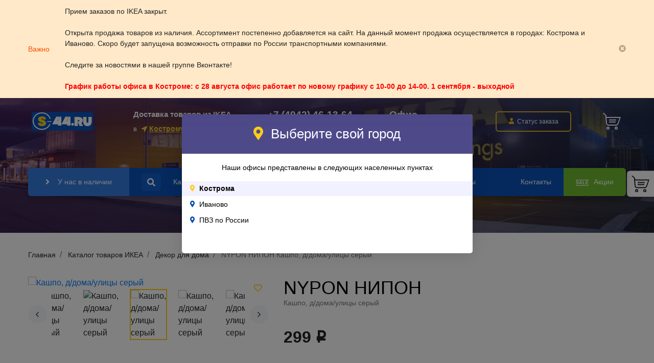

--- FILE ---
content_type: text/html; charset=UTF-8
request_url: https://s-44.ru/catalog/ikea/50395612/
body_size: 16769
content:
<!doctype html>
<html lang="ru">
<head>
    <meta charset="UTF-8">
    <meta name="viewport" content="width=device-width,user-scalable=no,initial-scale=1,maximum-scale=1,minimum-scale=1">
    <meta http-equiv="X-UA-Compatible" content="ie=edge">
    <title>Купить NYPON НИПОН - Кашпо, д/дома/улицы серый с доставкой до двери. Характеристики, цена 299 руб. | Артикул: 50395612</title>
    <meta http-equiv="Content-Type" content="text/html; charset=UTF-8" />
<meta name="robots" content="index, follow" />
<meta name="keywords" content="каталог товаров ikea, заказ ikea, товары ikea, доставка из икея, Кашпо, д/дома/улицы серый, aртикул: 50395612" />
<meta name="description" content="Купить c гарантией качества NYPON НИПОН - Кашпо, д/дома/улицы серый в интернет магазине «IKEA СЕРВИС». Удобная доставка,  гарантия на все товары магазина, сборка и установка." />
<link rel="canonical" href="https://s-44.ru/catalog/ikea/50395612/" />
<script type="text/javascript" data-skip-moving="true">(function(w, d, n) {var cl = "bx-core";var ht = d.documentElement;var htc = ht ? ht.className : undefined;if (htc === undefined || htc.indexOf(cl) !== -1){return;}var ua = n.userAgent;if (/(iPad;)|(iPhone;)/i.test(ua)){cl += " bx-ios";}else if (/Android/i.test(ua)){cl += " bx-android";}cl += (/(ipad|iphone|android|mobile|touch)/i.test(ua) ? " bx-touch" : " bx-no-touch");cl += w.devicePixelRatio && w.devicePixelRatio >= 2? " bx-retina": " bx-no-retina";var ieVersion = -1;if (/AppleWebKit/.test(ua)){cl += " bx-chrome";}else if ((ieVersion = getIeVersion()) > 0){cl += " bx-ie bx-ie" + ieVersion;if (ieVersion > 7 && ieVersion < 10 && !isDoctype()){cl += " bx-quirks";}}else if (/Opera/.test(ua)){cl += " bx-opera";}else if (/Gecko/.test(ua)){cl += " bx-firefox";}if (/Macintosh/i.test(ua)){cl += " bx-mac";}ht.className = htc ? htc + " " + cl : cl;function isDoctype(){if (d.compatMode){return d.compatMode == "CSS1Compat";}return d.documentElement && d.documentElement.clientHeight;}function getIeVersion(){if (/Opera/i.test(ua) || /Webkit/i.test(ua) || /Firefox/i.test(ua) || /Chrome/i.test(ua)){return -1;}var rv = -1;if (!!(w.MSStream) && !(w.ActiveXObject) && ("ActiveXObject" in w)){rv = 11;}else if (!!d.documentMode && d.documentMode >= 10){rv = 10;}else if (!!d.documentMode && d.documentMode >= 9){rv = 9;}else if (d.attachEvent && !/Opera/.test(ua)){rv = 8;}if (rv == -1 || rv == 8){var re;if (n.appName == "Microsoft Internet Explorer"){re = new RegExp("MSIE ([0-9]+[\.0-9]*)");if (re.exec(ua) != null){rv = parseFloat(RegExp.$1);}}else if (n.appName == "Netscape"){rv = 11;re = new RegExp("Trident/.*rv:([0-9]+[\.0-9]*)");if (re.exec(ua) != null){rv = parseFloat(RegExp.$1);}}}return rv;}})(window, document, navigator);</script>


<link href="/bitrix/cache/css/s1/new-public/page_1938eb8a16a60ecb34e36273656cfc8b/page_1938eb8a16a60ecb34e36273656cfc8b_v1.css?16569642457105" type="text/css"  rel="stylesheet" />
<link href="/bitrix/cache/css/s1/new-public/template_1caea3553e6965527a72aa4cd1a32c86/template_1caea3553e6965527a72aa4cd1a32c86_v1.css?1666010418347614" type="text/css"  data-template-style="true" rel="stylesheet" />







    <link rel="shortcut icon" type="image/x-icon" href="/favicon.png"/>
    <link rel="apple-touch-icon" sizes="180x180" href="/apple-touch-icon.png">
    <link rel="icon" type="image/png" sizes="32x32" href="/favicon-32x32.png">
    <link rel="icon" type="image/png" sizes="16x16" href="/favicon-16x16.png">
    <link rel="mask-icon" href="/safari-pinned-tab.svg" color="#5bbad5">
    <meta name="msapplication-TileColor" content="#da532c">
    <meta name="theme-color" content="#ffffff">

    <meta property="og:image"
          content="https://www.ikea.com/ru/ru/images/products/nypon-nipon-kashpo-d-doma-ulicy-seryy__0641174_pe700347_s5.jpg"/>
    <meta property="og:image:url"
          content="https://www.ikea.com/ru/ru/images/products/nypon-nipon-kashpo-d-doma-ulicy-seryy__0641174_pe700347_s5.jpg"/>
    <meta property="og:image:type" content="image/jpeg">
    <meta property="og:title" content="Купить NYPON НИПОН - Кашпо, д/дома/улицы серый с доставкой до двери. Характеристики, цена 299 руб. | Артикул: 50395612"/>
    <meta property="og:description"
          content="Купить c гарантией качества NYPON НИПОН - Кашпо, д/дома/улицы серый в интернет магазине «IKEA СЕРВИС». Удобная доставка,  гарантия на все товары магазина, сборка и установка."/>
    <meta property="og:url"
          content="https://s-44.ru/catalog/ikea/50395612/"/>
    <meta name="og:type" content="website"/>
    
        <!-- Global site tag (gtag.js) - Google Analytics -->
    </head>

<body class="body js-body-page" itemscope itemtype="https://schema.org/WebPage">


<div class="notify-add d-block js-notify-add">

</div>


<div id="app">
    <side-cart
        v-bind:city="1"
        v-bind:minsum="9999999"
        v-bind:client-id="false"
        v-bind:is-manager="false"
        v-bind:cities='[{"id":1,"name":"\u041a\u043e\u0441\u0442\u0440\u043e\u043c\u0430"},{"id":2,"name":"\u0418\u0432\u0430\u043d\u043e\u0432\u043e"},{"id":4,"name":"\u0420\u043e\u0441\u0441\u0438\u044f"}]'
        v-bind:eshop-key="'131491-1434-1423'"
        v-bind:is-close-modal='false'
    ></side-cart>
</div>

<div class="js-auto-hide-header b-nav--stiky is-hidden">
    <div class="container">
        <nav class="b-nav d-none d-sm-block" itemscope itemtype="https://schema.org/SiteNavigationElement">
    <div class="b-nav__wrap">
        <div class="b-nav__catalog">
            <div class="b-nav__item">
                <i class="fas fa-angle-right"></i><a itemprop="url" href="/trade/" class="b-nav__item--top">У нас в наличии</a>
            </div>
        </div>

        <div class="b-nav__body">

            <form action="/search/">
                <button class="b-nav__search js-toogle-search"><i class="fas fa-search"></i></button>

                <input type="text" name="query" class="b-nav__search-input b-nav__search-input--stiky js-search" id=""
                       placeholder="Введите артикул или название">
            </form>

            <div class="b-nav__links">
                <div itemprop="name" style="display: inline"><a itemprop="url" href="/information/kak-zakazat/"
                                                                class="b-nav__item d-none d-lg-inline-block">Как
                        заказать</a></div>
                <div itemprop="name" style="display: inline"><a itemprop="url" href="/information/uslugi-i-tarify/"
                                                                class="b-nav__item d-none d-lg-inline-block">Тарифы и
                        услуги</a></div>
                <div itemprop="name" style="display: inline"><a itemprop="url" href="/catalog/"
                                                                class="b-nav__item"><span class="d-none d-lg-inline">Каталог IKEA</span><span class="d-inline d-lg-none">IKEA</span></a></div>
                <div itemprop="name" style="display: inline"><a itemprop="url" href="/reviews/"
                                                                class="b-nav__item d-none d-lg-inline-block">Отзывы</a>
                </div>
                <div itemprop="name" style="display: inline"><a itemprop="url" href="/contacts/"
                                                                class="b-nav__item d-none d-xl-inline-block">Контакты</a>
                </div>
                <div itemprop="name" style="display: inline"><a itemprop="url" href="/information/o-ikea-servis/"
                                                                class="b-nav__item d-none d-md-inline-block d-lg-none"><span class="d-none d-lg-inline">Информация</span><span class="d-inline d-lg-none">Инфо</span></a>
                </div>

                                    <a href="#"
                       data-toggle="slon-modal"
                       data-template="auth"
                       data-modal-id="modal-auth"
                       class="b-nav__stiky-personal trns"><i
                                class="fas fa-user"></i><span>&nbsp;&nbsp;Статус заказа</span></a>
                
                <a href="/cart/"
                   class="js-cart-btn b-head__cart b-head__cart--stiky"><span
                            style="display: none;"
                            class="b-head__cart-count trns num">0</span></a>
            </div>
        </div>
        <div class="b-nav__sales" itemprop="name">
            <a itemprop="url" href="/sales/" class="b-nav__item">Акции</a>
        </div>
    </div>
    <div class="h-search js-h-search">
        <div class="h-search__result h-search__result--stiky js-search-result">

        </div>
    </div>
</nav>
    </div>
</div>


<div class="m-search" style="display: none;">

    <a href="javascript:void(0);" class="js-close-mobile close-btn"></a>
    <form action="/search/" class="m-search__form">
        <button type="submit" class=""><i class=" fas fa-search"></i></button>
        <a href="javascript:void(0);" class="m-search__clear js-search-clear"><i class="fas fa-times"></i></a>
        <input type="text" name="query" data-mobile="Y" class="js-search" id=""
               placeholder="Введите артикул или название">
    </form>

    <div class="m-search__wrapper js-mobile-wrap-search">
    </div>
</div>

<header class="header b-head" itemscope itemtype="https://schema.org/WPHeader">
    <div class="container b-head__wrap">
        <a href="/" class="b-head__logo">
            <img src="/_images/ikea-logo.svg" alt="Доставка товаров из IKEA в Кострому">
        </a>
        <div class="b-head__desc d-none d-md-block">
            <div class="b-head__bold fix">Доставка товаров из IKEA</div>

                            <div class="b-head__normal">в&nbsp;<a
                            href="javascript:void(0);"
                            data-toggle="slon-modal"
                            data-template="cities"
                            data-class="b-cities"
                            data-modal-id="modal-cities"
                            class="b-head__city trns"><i
                                class="fas fa-location-arrow"></i>&nbsp;<span
                                class="b-head__city-name">Кострому</span></a></div>
            
        </div>
        <div class="b-head__contact d-none d-sm-block">
            <a href="tel:+7 (4942) 46-13-64" class="b-head__bold trns">+7 (4942) 46-13-64</a>
            <div class="b-head__normal">пн — вс: с 10:00 до 20:00</div>
        </div>
        <div class="b-head__office d-none d-lg-block">
            <div class="b-head__bold">Офис</div>
            <div class="b-head__normal">ул. Ив.Сусанина 48/76</div>
        </div>
        <div class="b-head__button">
                            <a href="#"
                   data-toggle="slon-modal"
                   data-template="auth"
                   data-modal-id="modal-auth"
                   class="btn b-head__btn trns"><i class="fas fa-user"></i>&nbsp;&nbsp;Статус заказа</a>
                    </div>
        <div                 class="b-head__cart-wrap js-cart-btn">

            <a href="/cart/"
               class="b-head__cart"><span style="display: none;"
                                          class="b-head__cart-count trns num">0</span></a>
        </div>
    </div>
    <nav class="mobile-nav d-flex d-sm-none js-mobile-nav">

        <a class="mobile-nav__link mobile-nav__menu trns js-sidebar-open" href="javascript:void(0);"></a>
<!--        <a class="mobile-nav__link trns" href="/catalog/">Каталог</a>-->
        <a class="mobile-nav__link  mobile-nav__link--height trns"
           href="/information/o-ikea-servis/">Инфо</a>
        <a class="mobile-nav__link mobile-nav__link--height trns" href="/sales/">Акции</a>
        <a class="mobile-nav__link mobile-nav__link--height mobile-nav__link--color  trns" href="/trade/">В наличии</a>
        <a class="mobile-nav__link mobile-nav__cart trns  js-cart-btn"
           href="/cart/"><span
                    style="display: none;"
                    class="b-head__cart-count trns num">0</span></a>
        <a class="mobile-nav__link mobile-nav__search trns js-mobile-serach" href="javascript:void(0);"></a>

            </nav>
</header>


    <div class="b-h-image b-h-image--detail">
        <div class="container">
            
<nav class="b-nav d-none d-sm-block">
    <div class="b-nav__wrap">
        <div class="b-nav__catalog">
            <div class="b-nav__item">
                <i class="fas fa-angle-right"></i><a href="/trade/" class="b-nav__item--top">У нас в наличии</a>
                            </div>
            <div class="b-nav__item d-inline-block d-md-none">
                <a href="/catalog/" class="b-nav__item--top">Каталог IKEA</a>
            </div>
                    </div>
        <div class="b-nav__body">
            <button class="b-nav__search js-toogle-search"><i class="fas fa-search"></i></button>
            <form action="/search/" class="nav-search">
                <button type="submit" class="icon"><i class=" fas fa-search"></i></button>
                <input type="text" name="query" class="b-nav__search-input js-search" id=""
                       placeholder="Введите артикул или название">
            </form>
            <div class="b-nav__links">
                <a href="/information/kak-zakazat/"
                   class="b-nav__item d-none d-lg-inline-block">Как заказать</a>
                <a href="/information/uslugi-i-tarify/"
                   class="b-nav__item d-none d-lg-inline-block">Тарифы и услуги</a>
                <a href="/catalog/" class="b-nav__item">Каталог IKEA</a>
                <a href="/reviews/"
                   class="b-nav__item d-none d-lg-inline-block">Отзывы</a>
                <a href="/contacts/"
                   class="b-nav__item d-none d-xl-inline-block">Контакты</a>
                <a href="/information/o-ikea-servis/"
                   class="b-nav__item d-block d-lg-none">Информация</a>
            </div>
        </div>
        <div class="b-nav__sales">
            <a href="/sales/" class="b-nav__item">Акции</a>
        </div>
    </div>
    <div class="h-search js-h-search">
        <div class="h-search__result js-search-result">

        </div>
    </div>
</nav>

        </div>
    </div>
<main class="content content--white">
    


<div class="container">

    <nav aria-label="breadcrumb">
        <ol class="breadcrumb breadcrumb--custom" itemscope itemtype="https://schema.org/BreadcrumbList">
            <li itemprop="itemListElement" itemscope itemtype="https://schema.org/ListItem" class="breadcrumb-item">
                <a href="/" title="Главная" itemprop="item">
                    <span itemprop="name">Главная</span>
                    <meta itemprop="position" content="0">
                </a>
            </li>
            <li itemprop="itemListElement" itemscope itemtype="https://schema.org/ListItem" class="breadcrumb-item">
                <a href="/catalog/" title="Каталог товаров ИКЕА" itemprop="item">
                    <span itemprop="name">Каталог товаров ИКЕА</span>
                    <meta itemprop="position" content="1">
                </a>
            </li>
                                        <li itemprop="itemListElement" itemscope itemtype="https://schema.org/ListItem" class="breadcrumb-item">
                    <a href="/catalog/dekor_dlya_doma/" title="Декор для дома" itemprop="item">
                        <span itemprop="name">Декор для дома</span>
                        <meta itemprop="position" content="2">
                    </a>
                </li>
            
            <li itemprop="itemListElement" itemscope itemtype="https://schema.org/ListItem"
                class="breadcrumb-item active"
                aria-current="page">
                <a href="/catalog/ikea/50395612/"
                   title="NYPON НИПОН Кашпо, д/дома/улицы серый" itemprop="item">
                    <span itemprop="name">NYPON НИПОН Кашпо, д/дома/улицы серый</span>
                    <meta itemprop="position" content="3">
                </a>
            </li>
        </ol>
    </nav>

        <div class="row" itemscope itemtype="http://schema.org/Product">
        <div class="col-12">
            <h1 class="d-line d-md-none d-block">NYPON НИПОН</h1>
            <h2 class="d-name d-md-none d-block">Кашпо, д/дома/улицы серый</h2>
        </div>
        <div class="col-lg-5 col-md-6 d-slider">
            <div class="d-slider__actions">

                <a href="#" data-product="4931"
                   class="js-add2favorites d-slider__love regular">
                </a>

            </div>
            <div class="d-slider__wrap js-d-slider">
                                    <div>
                        <a href="https://www.ikea.com/ru/ru/images/products/nypon-nipon-kashpo-d-doma-ulicy-seryy__0641174_pe700347_s5.jpg?f=xxl" class="js-lightbox">
                            <img
                                itemprop="image"                                    src="https://www.ikea.com/ru/ru/images/products/nypon-nipon-kashpo-d-doma-ulicy-seryy__0641174_pe700347_s5.jpg?f=s" alt="Кашпо, д/дома/улицы серый">
                        </a>
                    </div>
                                    <div>
                        <a href="https://www.ikea.com/ru/ru/images/products/nypon-nipon-kashpo-d-doma-ulicy-seryy__0899137_pe700344_s5.jpg?f=xxl" class="js-lightbox">
                            <img
                                                                    src="https://www.ikea.com/ru/ru/images/products/nypon-nipon-kashpo-d-doma-ulicy-seryy__0899137_pe700344_s5.jpg?f=s" alt="Кашпо, д/дома/улицы серый">
                        </a>
                    </div>
                                    <div>
                        <a href="https://www.ikea.com/ru/ru/images/products/nypon-nipon-kashpo-d-doma-ulicy-seryy__0899158_pe727657_s5.jpg?f=xxl" class="js-lightbox">
                            <img
                                                                    src="https://www.ikea.com/ru/ru/images/products/nypon-nipon-kashpo-d-doma-ulicy-seryy__0899158_pe727657_s5.jpg?f=s" alt="Кашпо, д/дома/улицы серый">
                        </a>
                    </div>
                                    <div>
                        <a href="https://www.ikea.com/ru/ru/images/products/nypon-nipon-kashpo-d-doma-ulicy-seryy__0899141_pe700345_s5.jpg?f=xxl" class="js-lightbox">
                            <img
                                                                    src="https://www.ikea.com/ru/ru/images/products/nypon-nipon-kashpo-d-doma-ulicy-seryy__0899141_pe700345_s5.jpg?f=s" alt="Кашпо, д/дома/улицы серый">
                        </a>
                    </div>
                                    <div>
                        <a href="https://www.ikea.com/ru/ru/images/products/nypon-nipon-kashpo-d-doma-ulicy-seryy__0899152_pe700346_s5.jpg?f=xxl" class="js-lightbox">
                            <img
                                                                    src="https://www.ikea.com/ru/ru/images/products/nypon-nipon-kashpo-d-doma-ulicy-seryy__0899152_pe700346_s5.jpg?f=s" alt="Кашпо, д/дома/улицы серый">
                        </a>
                    </div>
                                    <div>
                        <a href="https://www.ikea.com/ru/ru/images/products/nypon-nipon-kashpo-d-doma-ulicy-seryy__1095075_pe863724_s5.jpg?f=xxl" class="js-lightbox">
                            <img
                                                                    src="https://www.ikea.com/ru/ru/images/products/nypon-nipon-kashpo-d-doma-ulicy-seryy__1095075_pe863724_s5.jpg?f=s" alt="Кашпо, д/дома/улицы серый">
                        </a>
                    </div>
                            </div>
            <div class="d-slider__thumbs  ">
                <div class="d-slider__wrap js-thumb-slider">
                                            <div><img src="https://www.ikea.com/ru/ru/images/products/nypon-nipon-kashpo-d-doma-ulicy-seryy__0641174_pe700347_s5.jpg?f=xxxs" alt="Кашпо, д/дома/улицы серый"></div>
                                            <div><img src="https://www.ikea.com/ru/ru/images/products/nypon-nipon-kashpo-d-doma-ulicy-seryy__0899137_pe700344_s5.jpg?f=xxxs" alt="Кашпо, д/дома/улицы серый"></div>
                                            <div><img src="https://www.ikea.com/ru/ru/images/products/nypon-nipon-kashpo-d-doma-ulicy-seryy__0899158_pe727657_s5.jpg?f=xxxs" alt="Кашпо, д/дома/улицы серый"></div>
                                            <div><img src="https://www.ikea.com/ru/ru/images/products/nypon-nipon-kashpo-d-doma-ulicy-seryy__0899141_pe700345_s5.jpg?f=xxxs" alt="Кашпо, д/дома/улицы серый"></div>
                                            <div><img src="https://www.ikea.com/ru/ru/images/products/nypon-nipon-kashpo-d-doma-ulicy-seryy__0899152_pe700346_s5.jpg?f=xxxs" alt="Кашпо, д/дома/улицы серый"></div>
                                            <div><img src="https://www.ikea.com/ru/ru/images/products/nypon-nipon-kashpo-d-doma-ulicy-seryy__1095075_pe863724_s5.jpg?f=xxxs" alt="Кашпо, д/дома/улицы серый"></div>
                                    </div>
            </div>
        </div>
        <div class="col-lg-7 col-md-6 d-info">
            <meta itemprop="brand" content="IKEA">

            <a style="display: none;" itemprop="url"
               href="https://s-44.ru/catalog/ikea/50395612/">NYPON НИПОН Кашпо, д/дома/улицы серый</a>
            
            

            <h1 class="d-line d-none d-md-block">NYPON НИПОН</h1>
            <h2 itemprop="name" class="d-name d-none d-md-block">Кашпо, д/дома/улицы серый</h2>

            <div class="d-none" itemprop="aggregateRating" itemscope itemtype="https://schema.org/AggregateRating">
                <span itemprop="ratingValue">5</span>
                <span itemprop="bestRating">5</span>
                <span itemprop="ratingCount">100</span>
            </div>

            <meta itemprop="sku" content="50395612">
            <meta itemprop="GTIN8" content="50395612">
            <div itemprop="offers" itemscope itemtype="http://schema.org/Offer">

                <meta itemprop="priceValidUntil"
                      content="2027-01-31">
                <meta itemprop="priceCurrency" content="RUB">
                <meta itemprop="url"
                      content="https://s-44.ru/catalog/ikea/50395612/">
                <meta itemprop="price" content="299">
                <link itemprop="availability" href="http://schema.org/InStock"/>

                
                                    
                        <div class="price-wrapper">
                            <div class="d-price">299&nbsp;<span
                                        class="rubl">Р</span></div>
                                                    </div>

                    
                                    

            </div>
            <div class="d-art">Артикул: <span class="black">50395612</span></div>
            <div class="d-preview" itemprop="description">
                <p>При необходимости в дне можно просверлить отверстия, например, если вы планирует использовать кашпо на улице.</p>            </div>

            <div class=" attributes_block">

                
            </div>


            <div class="d-ikea-holder d-preview">
                Продукция или ее&nbsp;изображения, опубликованные на&nbsp;страницах данного сайта, являются объектом
                прав интеллектуальной собственности Inter IKEA Systems B.&nbsp;V. Все ссылки и&nbsp;описания
                предназначены только для удобства пользователя.
            </div>


            <div class="d-actions">
                <div class="b-change b-change--cart b-change--element js-nums">
                    <button class="b-change__btn b-change__btn--minus js-minus">-</button>
                    <input type="text"
                           onkeypress="validateNums(event)"
                           min="1"
                           name="quantity"
                           id=""
                           class="b-change__input js-nums-input"
                           data-product="50395612"
                           value="1">
                    <button class="b-change__btn b-change__btn--plus js-plus">+</button>
                </div>
                                    <button data-product="50395612" class="d-button trns js-add2cart">Добавить в
                        корзину
                    </button>
                            </div>

            <div class="d-availability for_avalib_status">
                                                            <a
                                data-toggle="slon-modal"
                                data-template="forcasts"
                                data-modal-id="forcasts"
                                data-articul="50395612"
                                data-id="4931"
                                href="javascript:void(0);" class="d-availability__link">Посмотреть детальный прогноз
                            наличия
                            товара</a>
                                    
            </div>

            

        </div>
    </div>

    <div class="row d-tables">
        <div class="col-lg-5 col-md-12 order-md-2 order-lg-1">
            <div class="d-features">
                <a
                        data-toggle="slon-modal"
                        data-template="info-catalog"
                        data-modal-id="modal-catalog-info"
                        data-type="1"
                        href="" class="d-feature">
                    <div class="d-feature__icon"><img src="/public/images/feature-1.png" alt="Сборка и установка">
                    </div>
                    <div class="d-feature__text">Сборка и установка</div>
                </a>

                <a
                        data-toggle="slon-modal"
                        data-template="info-catalog"
                        data-modal-id="modal-catalog-info"
                        data-type="2"
                        href="" class="d-feature">
                    <div class="d-feature__icon"><img src="/public/images/feature-2.png" alt="Доставка"></div>
                    <div class="d-feature__text">Доставка</div>
                </a>

                <a data-toggle="slon-modal"
                   data-template="info-catalog"
                   data-modal-id="modal-catalog-info"
                   data-type="3"
                   href="" class="d-feature">
                    <div class="d-feature__icon"><img src="/public/images/feature-3.png" alt="Гарантия"></div>
                    <div class="d-feature__text">Гарантия</div>
                </a>

                <a data-toggle="slon-modal"
                   data-template="info-catalog"
                   data-modal-id="modal-catalog-info"
                   data-type="4"
                   href="" class="d-feature">

                    <div class="d-feature__icon"><img src="/public/images/feature-4.png"
                                                      alt="Обмен и возврат товара">
                    </div>
                    <div class="d-feature__text">Обмен и возврат товара</div>
                </a>
            </div>
        </div>
        <div class="col-lg-7 col-md-12 order-md-1 order-lg-2">
                                </div>
    </div>


    <div class="row">

        <div class="col-12 d-tabs d-none d-sm-block">
            <ul class="nav nav-tabs" id="myTab" role="tablist">
                <li class="nav-item active">
                    <a class="nav-link active" id="info-tab" data-toggle="tab" href="#info" role="tab"
                       aria-controls="info"
                       aria-selected="false" data-name="Информация о товаре">Информация о товаре</a>
                </li>
                <li class="nav-item">
                    <a class="nav-link" id="eco-tab" data-toggle="tab" href="#eco" role="tab" aria-controls="eco"
                       aria-selected="false" data-name="Материал и экологическая информация">Материал и
                        экологическая
                        информация</a>
                </li>
                <li class="nav-item">
                    <a class="nav-link" id="info-package" data-toggle="tab" href="#package" role="tab"
                       aria-controls="info"
                       aria-selected="false" data-name="Информация по упаковке">Информация по упаковке</a>
                </li>
                <li class="nav-item">
                    <a class="nav-link" id="review-tab" data-toggle="tab" href="#review" role="tab"
                       aria-controls="review"
                       aria-selected="true" data-name="Отзывы">Отзывы</a>
                </li>
            </ul>
            <div class="tab-content" id="myTabContent">
                <div class="tab-pane fade show active" id="info" role="tabpanel" aria-labelledby="info-tab">
                    <div class="d-tab">
                        <div class="d-tab__col">
                            <div class="d-tab__wrap">
                                <div class="d-tab__col-title">
                                    <img src="/_images/icon_1.png" alt="Главные черты">
                                    <span>Главные черты</span>
                                </div>
                                <div class="d-tab__col-body p-no-margin">
                                                                                                                        <p>При необходимости в дне можно просверлить отверстия, например, если вы планирует использовать кашпо на улице.</p>
                                                                                    <p>Используйте кашпо НИПОН разных размеров, чтобы создавать композиции из любимых комнатных растений.</p>
                                                                                    <p>Подходит для использования в помещении и на улице.</p>
                                                                                    <p>Для защиты чувствительных к повреждению поверхностей используйте наклейки ФИКСА.</p>
                                                                                                            </div>
                            </div>


                                                            <div class="d-tab__wrap">
                                    <div class="d-tab__col-title">

                                        <img src="/_images/icon_2.png" alt="Полезная информация">
                                        <span>Полезная информация</span>
                                    </div>
                                    <div class="d-tab__col-body">
                                                                                                                                    <p>Мы хотим оказывать позитивное воздействие на экологию планеты. Вот почему мы планируем к 2030 году использовать для изготовления наших товаров только переработанные, возобновляемые и полученные из ответственных источников материалы.</p>
                                                                                            <p>Используя для производства этого товара переработанные материалы, мы экономим ископаемое сырье, бережнее относимся к окружающей среде и при этом дарим новую жизнь уже существующему пластику.</p>
                                                                                                                        </div>
                                </div>
                            
                        </div>
                        <div class="d-tab__col">

                            <div class="d-tab__wrap">
                                <div class="d-tab__col-title">
                                    <img src="/_images/icon_3.png" alt="Размеры товара">
                                    <span>Размеры товара</span>

                                </div>
                                <div class="d-tab__col-body">
                                                                            <table class="w-100 d-table--metric">
                                                                                            <tr>
                                                    <td class="pl-0"><span>Высота</span></td>
                                                    <td class="text-right pr-0"><span>15 см</span>
                                                    </td>
                                                </tr>
                                                                                            <tr>
                                                    <td class="pl-0"><span>Внешний диаметр</span></td>
                                                    <td class="text-right pr-0"><span>17 см</span>
                                                    </td>
                                                </tr>
                                                                                            <tr>
                                                    <td class="pl-0"><span>Макс. диам. цветочного горшка</span></td>
                                                    <td class="text-right pr-0"><span>15 см</span>
                                                    </td>
                                                </tr>
                                                                                            <tr>
                                                    <td class="pl-0"><span>Внутренний диаметр</span></td>
                                                    <td class="text-right pr-0"><span>16 см</span>
                                                    </td>
                                                </tr>
                                                                                    </table>
                                                                    </div>
                            </div>

                            

                        </div>

                        
                    </div>
                </div>
                <div class="tab-pane fade" id="eco" role="tabpanel" aria-labelledby="eco-tab">
                    <div class="d-tab">
                                                    <div class="d-tab__col">
                                <div class="d-tab__wrap">
                                    <div class="d-tab__col-title">
                                        Материалы
                                    </div>
                                    <div class="d-tab__col-body p-with-margin">
                                                                                    <p>Полипропилен (мин. 50 % переработанного материала)</p>
                                                                            </div>
                                </div>
                            </div>
                                                <div class="d-tab__col">
                            <div class="d-tab__wrap">
                                <div class="d-tab__col-title">
                                    Инструкция по уходу
                                </div>
                                <div class="d-tab__col-body">

                                    
                                                                                    <div>Протирать влажной тканью.</div>                                </div>
                            </div>
                        </div>
                    </div>
                </div>
                <div class="tab-pane fade " id="package" role="tabpanel" aria-labelledby="package-tab">
                    <div class="d-tab">
                        <div class="d-tab__col w-100">
                            <div class="d-tab__wrap">
                                <div class="d-tab__col-title">
                                    Размеры и вес упаковки
                                </div>
                                <div class="d-tab__col-body">
                                    <div>
                                        Кол-во упаковок: 1                                    </div>
                                                                        <div>
                                        Суммарный вес: 0.38 кг.
                                    </div>
                                    
                                        
                                        <div class="row mt-4">
                                                                                                <div class="col-xl-4 col-lg-4 col-md-6 col-sm-6 col-12">
                                                        <div class="b-pkg">
                                                            <a target="_blank"
                                                               href="/catalog/ikea/50395612/"
                                                               class="b-pkg__link">
                                                                <div class="b-pkg__image">
                                                                    <img src="https://www.ikea.com/ru/ru/images/products/nypon-nipon-kashpo-d-doma-ulicy-seryy__0641174_pe700347_s5.jpg?f=xxxs"
                                                                         alt="NYPON НИПОН Кашпо, д/дома/улицы серый">
                                                                </div>
                                                                <div class="b-pkg__info">
                                                                    <div class="b-pkg__line">
                                                                        NYPON НИПОН
                                                                        </div>
                                                                        <div class="b-pkg__name">Кашпо, д/дома/улицы серый</div>
                                                                        <div class="b-pkg__row">
                                                                            <span>Артикул:</span>&nbsp;50395612                                                                        </div>
                                                                        <div class="b-pkg__row">
                                                                            <span>Упаковок:</span>&nbsp;1                                                                        </div>
                                                                        <div class="b-pkg__row">
                                                                            <span>Габариты:</span>
                                                                                                                                                            15 см<b>&times;</b>
                                                                                                                                                                                                                                                                                                                                                                                                17 см                                                                                                                                                    </div>
                                                                        <div class="b-pkg__row">
                                                                            <span>Вес:</span>&nbsp;0.38 кг                                                                        </div>
                                                                    </div>
                                                            </a>
                                                        </div>
                                                    </div>
                                                                                            </div>
                                                                    </div>
                            </div>
                        </div>
                    </div>
                </div>
                <div class="tab-pane fade" id="review" role="tabpanel" aria-labelledby="review-tab">
                    <div class="d-tab__col">
                        <div class="d-tab__wrap mb-4">
                            <div class="d-tab__col-title">
                                Раздел находится на оформлении
                            </div>
                            <div class="d-tab__col-body">
                                <div class=" mt-2 mb-2">
                                    <img src="/_images/tools.svg" width="90" alt="">
                                </div>
                                Совсем скоро информация станет доступной
                            </div>
                        </div>
                    </div>
                                    </div>
            </div>
        </div>

        <div class="dm-tabs d-block d-sm-none">
            <div class="dm-tabs__block">
                <a
                        data-toggle="collapse"
                        href="#info-block"
                        role="button"
                        aria-expanded="false"
                        class="dm-tabs__header"><i class="fas fa-minus"></i><i class="fas fa-plus"></i>&nbsp;Информация
                    о товаре</a>
                <div id="info-block" class="collapse">
                    <div class="dm-tabs__body">
                        <div class="d-tab">
                            <div class="d-tab__col">

                                <div class="d-tab__wrap">
                                    <div class="d-tab__col-title">
                                        <img src="/_images/icon_1.png" alt="Главные черты">
                                        <span>Главные черты</span>
                                    </div>
                                    <div class="d-tab__col-body p-no-margin">
                                                                                    При необходимости в дне можно просверлить отверстия, например, если вы планирует использовать кашпо на улице.Используйте кашпо НИПОН разных размеров, чтобы создавать композиции из любимых комнатных растений.Подходит для использования в помещении и на улице.Для защиты чувствительных к повреждению поверхностей используйте наклейки ФИКСА.                                                                            </div>
                                </div>

                                                                    <div class="d-tab__wrap">
                                        <div class="d-tab__col-title">

                                            <img src="/_images/icon_2.png" alt="Полезная информация">
                                            <span>Полезная информация</span>
                                        </div>
                                        <div class="d-tab__col-body">
                                                                                            Мы хотим оказывать позитивное воздействие на экологию планеты. Вот почему мы планируем к 2030 году использовать для изготовления наших товаров только переработанные, возобновляемые и полученные из ответственных источников материалы.Используя для производства этого товара переработанные материалы, мы экономим ископаемое сырье, бережнее относимся к окружающей среде и при этом дарим новую жизнь уже существующему пластику.                                                                                    </div>
                                    </div>
                                
                                                                    <div class="d-tab__wrap">
                                        <div class="d-tab__col-title">
                                            <img src="/_images/icon_3.png" alt="Размеры товара">
                                            <span>Размеры товара</span>
                                        </div>
                                        <div class="d-tab__col-body">
                                                                                        <table class="w-100 d-table--metric">
                                                                                                    <tr>
                                                        <td class="pl-0"><span>Высота</span></td>
                                                        <td class="text-right pr-0"><span>15 см</span>
                                                        </td>
                                                    </tr>
                                                                                                    <tr>
                                                        <td class="pl-0"><span>Внешний диаметр</span></td>
                                                        <td class="text-right pr-0"><span>17 см</span>
                                                        </td>
                                                    </tr>
                                                                                                    <tr>
                                                        <td class="pl-0"><span>Макс. диам. цветочного горшка</span></td>
                                                        <td class="text-right pr-0"><span>15 см</span>
                                                        </td>
                                                    </tr>
                                                                                                    <tr>
                                                        <td class="pl-0"><span>Внутренний диаметр</span></td>
                                                        <td class="text-right pr-0"><span>16 см</span>
                                                        </td>
                                                    </tr>
                                                                                            </table>

                                        </div>
                                    </div>
                                
                                
                            </div>

                        </div>
                    </div>
                </div>
            </div>

            <div class="dm-tabs__block">
                <a
                        data-toggle="collapse"
                        href="#eco-block"
                        role="button"
                        aria-expanded="false"
                        class="dm-tabs__header"><i class="fas fa-minus"></i><i class="fas fa-plus"></i>&nbsp;Материал
                    и
                    экологическая информация</a>
                <div id="eco-block" class="collapse">
                    <div class="dm-tabs__body">
                        <div class="d-tab__col">
                                                            <div class="d-tab__wrap">
                                    <div class="d-tab__col-title">
                                        Материалы
                                    </div>
                                    <div class="d-tab__col-body p-with-margin">
                                                                                    <p>Полипропилен (мин. 50 % переработанного материала)</p>
                                                                            </div>
                                </div>
                            

                            <div class="d-tab__wrap">
                                <div class="d-tab__col-title">
                                    Инструкция по уходу
                                </div>
                                <div class="d-tab__col-body">

                                    
                                                                                    <div>Протирать влажной тканью.</div>                                </div>
                            </div>

                        </div>
                    </div>
                </div>
            </div>


            <div class="dm-tabs__block">
                <a
                        data-toggle="collapse"
                        href="#packages-block"
                        role="button"
                        aria-expanded="false"
                        class="dm-tabs__header"><i class="fas fa-minus"></i><i class="fas fa-plus"></i>&nbsp;Информация
                    по упаковке</a>
                <div id="packages-block" class="collapse">
                    <div class="dm-tabs__body">
                        <div class="d-tab__wrap">
                            <div class="d-tab__col-title">
                                Размеры и вес упаковки
                            </div>
                            <div class="d-tab__col-body">
                                <div>
                                    Кол-во упаковок: 1                                </div>

                                                                <div>
                                    Суммарный вес: 0.38 кг.
                                </div>


                                
                                                                        <div class="row mt-4">
                                                                                        <div class="col-xl-4 col-lg-4 col-md-6 col-sm-6 col-12">
                                                    <div class="b-pkg">
                                                        <a target="_blank"
                                                           href="/catalog/ikea/50395612/"
                                                           class="b-pkg__link">
                                                            <div class="b-pkg__image">
                                                                <img src="https://www.ikea.com/ru/ru/images/products/nypon-nipon-kashpo-d-doma-ulicy-seryy__0641174_pe700347_s5.jpg?f=xxxs"
                                                                     alt="NYPON НИПОН Кашпо, д/дома/улицы серый">
                                                            </div>
                                                            <div class="b-pkg__info">

                                                                <div class="b-pkg__line">
                                                                    NYPON НИПОН
                                                                    </div>

                                                                    <div class="b-pkg__name">Кашпо, д/дома/улицы серый</div>
                                                                    <div class="b-pkg__row">
                                                                        <span>Артикул:</span>&nbsp;50395612                                                                    </div>
                                                                    <div class="b-pkg__row">
                                                                        <span>Упаковок:</span>&nbsp;1                                                                    </div>
                                                                    <div class="b-pkg__row">
                                                                        <span>Габариты:</span>
                                                                                                                                                    15 см<b>&times;</b>
                                                                                                                                                                                                                                                                                                                                                                            17 см                                                                                                                                            </div>
                                                                    <div class="b-pkg__row">
                                                                        <span>Вес:</span>&nbsp;0.38 кг                                                                    </div>
                                                                </div>
                                                        </a>
                                                    </div>
                                                </div>
                                                                                    </div>
                                                            </div>
                        </div>
                    </div>
                </div>
            </div>

            <div class="dm-tabs__block">
                <a
                        data-toggle="collapse"
                        href="#reviews-block"
                        role="button"
                        aria-expanded="false"
                        class="dm-tabs__header"><i class="fas fa-minus"></i><i class="fas fa-plus"></i>&nbsp;Отзывы</a>
                <div id="reviews-block" class="collapse">
                    <div class="dm-tabs__body dm-tabs__body--reviews">
                        <div style="    padding-left: 20px;" class="d-tab__col mb-4">
                            <div class="d-tab__wrap">
                                <div class="d-tab__col-title">
                                    Раздел находится на оформлении
                                </div>
                                <div class="d-tab__col-body">
                                    <div class=" mt-2 mb-2">
                                        <img src="/_images/tools.svg" width="90" alt="">
                                    </div>
                                    Совсем скоро информация станет доступной
                                </div>
                            </div>
                        </div>
                                            </div>
                </div>
            </div>


        </div>

            </div>


                                <div class="related">
                <div class="related__wrap">
                    <div class="related__title">Похожие товары</div>
                    <div class="related__subtitle">Клиенты часто оценивают эти товары вместе с&nbsp;тем, который&nbsp;Вы
                        сейчас смотрите
                    </div>
                    <div class="related__products js-related-products">
                                                    <a href="/catalog/ikea/00468371/" target="_blank"
                               class="related__product">
                        <span class="related__img">
                            <img src="https://www.ikea.com/ru/ru/images/products/rundmynta-rundminta-gorshok-cvetochnyy-belyy-kot__0773531_pe756332_s5.jpg?f=xxxs"
                                 alt="RUNDMYNTA РУНДМИНТА Горшок цветочный, белый/кот">
                        </span>
                                <span class="related__desc">
                            <span class="related__line">RUNDMYNTA РУНДМИНТА</span>
                            <span class="related__name">Горшок цветочный, белый/кот</span>
                            <span class="related__price">299&nbsp;<span
                                        class="rubl">Р</span></span>
                        </span>
                            </a>
                                                        <a href="/catalog/ikea/50468383/" target="_blank"
                               class="related__product">
                        <span class="related__img">
                            <img src="https://www.ikea.com/ru/ru/images/products/boysenbaer-boysenber-poddon-d-doma-ulicy-svetlo-seryy__0951759_pe804339_s5.jpg?f=xxxs"
                                 alt="BOYSENBÄR БОЙСЕНБЭР Поддон, д/дома/улицы светло-серый">
                        </span>
                                <span class="related__desc">
                            <span class="related__line">BOYSENBÄR БОЙСЕНБЭР</span>
                            <span class="related__name">Поддон, д/дома/улицы светло-серый</span>
                            <span class="related__price">169&nbsp;<span
                                        class="rubl">Р</span></span>
                        </span>
                            </a>
                                                        <a href="/catalog/ikea/70468382/" target="_blank"
                               class="related__product">
                        <span class="related__img">
                            <img src="https://www.ikea.com/ru/ru/images/products/boysenbaer-boysenber-poddon-d-doma-ulicy-svetlo-seryy__0951762_pe804342_s5.jpg?f=xxxs"
                                 alt="BOYSENBÄR БОЙСЕНБЭР Поддон, д/дома/улицы светло-серый">
                        </span>
                                <span class="related__desc">
                            <span class="related__line">BOYSENBÄR БОЙСЕНБЭР</span>
                            <span class="related__name">Поддон, д/дома/улицы светло-серый</span>
                            <span class="related__price">249&nbsp;<span
                                        class="rubl">Р</span></span>
                        </span>
                            </a>
                                                        <a href="/catalog/ikea/00518385/" target="_blank"
                               class="related__product">
                        <span class="related__img">
                            <img src="https://www.ikea.com/ru/ru/images/products/skakig-gorshok-cvetochnyy-seryy__1017765_pe830955_s5.jpg?f=xxxs"
                                 alt="SKAKIG СКАКИГ Горшок цветочный, серый">
                        </span>
                                <span class="related__desc">
                            <span class="related__line">SKAKIG СКАКИГ</span>
                            <span class="related__name">Горшок цветочный, серый</span>
                            <span class="related__price">399&nbsp;<span
                                        class="rubl">Р</span></span>
                        </span>
                            </a>
                                                        <a href="/catalog/ikea/60518392/" target="_blank"
                               class="related__product">
                        <span class="related__img">
                            <img src="https://www.ikea.com/ru/ru/images/products/skakig-gorshok-cvetochnyy-seryy__1017758_pe830948_s5.jpg?f=xxxs"
                                 alt="SKAKIG СКАКИГ Горшок цветочный, серый">
                        </span>
                                <span class="related__desc">
                            <span class="related__line">SKAKIG СКАКИГ</span>
                            <span class="related__name">Горшок цветочный, серый</span>
                            <span class="related__price">599&nbsp;<span
                                        class="rubl">Р</span></span>
                        </span>
                            </a>
                                                        <a href="/catalog/ikea/20454815/" target="_blank"
                               class="related__product">
                        <span class="related__img">
                            <img src="https://www.ikea.com/ru/ru/images/products/foerenlig-fyorenlig-kashpo-d-doma-ulicy-belyy__0817556_pe774235_s5.jpg?f=xxxs"
                                 alt="FÖRENLIG ФЁРЕНЛИГ Кашпо, д/дома/улицы белый">
                        </span>
                                <span class="related__desc">
                            <span class="related__line">FÖRENLIG ФЁРЕНЛИГ</span>
                            <span class="related__name">Кашпо, д/дома/улицы белый</span>
                            <span class="related__price">799&nbsp;<span
                                        class="rubl">Р</span></span>
                        </span>
                            </a>
                                                        <a href="/catalog/ikea/50454814/" target="_blank"
                               class="related__product">
                        <span class="related__img">
                            <img src="https://www.ikea.com/ru/ru/images/products/foerenlig-fyorenlig-kashpo-d-doma-ulicy-belyy__0817552_pe774232_s5.jpg?f=xxxs"
                                 alt="FÖRENLIG ФЁРЕНЛИГ Кашпо, д/дома/улицы белый">
                        </span>
                                <span class="related__desc">
                            <span class="related__line">FÖRENLIG ФЁРЕНЛИГ</span>
                            <span class="related__name">Кашпо, д/дома/улицы белый</span>
                            <span class="related__price">149&nbsp;<span
                                        class="rubl">Р</span></span>
                        </span>
                            </a>
                                                        <a href="/catalog/ikea/60508449/" target="_blank"
                               class="related__product">
                        <span class="related__img">
                            <img src="https://www.ikea.com/ru/ru/images/products/skogsvinbaer-skogsvinber-kashpo-d-doma-ulicy-seryy__1033848_pe840346_s5.jpg?f=xxxs"
                                 alt="SKOGSVINBÄR СКОГСВИНБЭР Кашпо, д/дома/улицы серый">
                        </span>
                                <span class="related__desc">
                            <span class="related__line">SKOGSVINBÄR СКОГСВИНБЭР</span>
                            <span class="related__name">Кашпо, д/дома/улицы серый</span>
                            <span class="related__price">499&nbsp;<span
                                        class="rubl">Р</span></span>
                        </span>
                            </a>
                                                        <a href="/catalog/ikea/70508444/" target="_blank"
                               class="related__product">
                        <span class="related__img">
                            <img src="https://www.ikea.com/ru/ru/images/products/skogsvinbaer-skogsvinber-kashpo-d-doma-ulicy-seryy__1033860_pe840358_s5.jpg?f=xxxs"
                                 alt="SKOGSVINBÄR СКОГСВИНБЭР Кашпо, д/дома/улицы серый">
                        </span>
                                <span class="related__desc">
                            <span class="related__line">SKOGSVINBÄR СКОГСВИНБЭР</span>
                            <span class="related__name">Кашпо, д/дома/улицы серый</span>
                            <span class="related__price">249&nbsp;<span
                                        class="rubl">Р</span></span>
                        </span>
                            </a>
                                                        <a href="/catalog/ikea/60459255/" target="_blank"
                               class="related__product">
                        <span class="related__img">
                            <img src="https://www.ikea.com/ru/ru/images/products/boysenbaer-boysenber-kashpo-d-doma-ulicy-svetlo-seryy__0674252_pe717650_s5.jpg?f=xxxs"
                                 alt="BOYSENBÄR БОЙСЕНБЭР Кашпо, д/дома/улицы светло-серый">
                        </span>
                                <span class="related__desc">
                            <span class="related__line">BOYSENBÄR БОЙСЕНБЭР</span>
                            <span class="related__name">Кашпо, д/дома/улицы светло-серый</span>
                            <span class="related__price">199&nbsp;<span
                                        class="rubl">Р</span></span>
                        </span>
                            </a>
                                                        <a href="/catalog/ikea/40505437/" target="_blank"
                               class="related__product">
                        <span class="related__img">
                            <img src="https://www.ikea.com/ru/ru/images/products/chiafroen-chiafryon-kashpo-d-doma-ulicy-svetlyy-sero-bezhevyy__1033779_pe840278_s5.jpg?f=xxxs"
                                 alt="CHIAFRÖN ЧИАФРЁН Кашпо, д/дома/улицы светлый серо-бежевый">
                        </span>
                                <span class="related__desc">
                            <span class="related__line">CHIAFRÖN ЧИАФРЁН</span>
                            <span class="related__name">Кашпо, д/дома/улицы светлый серо-бежевый</span>
                            <span class="related__price">399&nbsp;<span
                                        class="rubl">Р</span></span>
                        </span>
                            </a>
                                                        <a href="/catalog/ikea/80505440/" target="_blank"
                               class="related__product">
                        <span class="related__img">
                            <img src="https://www.ikea.com/ru/ru/images/products/chiafroen-chiafryon-kashpo-d-doma-ulicy-bledno-rozovyy__1033782_pe840281_s5.jpg?f=xxxs"
                                 alt="CHIAFRÖN ЧИАФРЁН Кашпо, д/дома/улицы бледно-розовый">
                        </span>
                                <span class="related__desc">
                            <span class="related__line">CHIAFRÖN ЧИАФРЁН</span>
                            <span class="related__name">Кашпо, д/дома/улицы бледно-розовый</span>
                            <span class="related__price">299&nbsp;<span
                                        class="rubl">Р</span></span>
                        </span>
                            </a>
                                                </div>

                </div>

            </div>
            
                                <div class="related">
                <div class="related__wrap">
                    <div class="related__title">Вы недавно смотрели</div>
                    <div class="related__subtitle">Список последних просмотренных Вами товаров
                    </div>
                    <div class="view__products">
                                                    <a href="/catalog/ikea/50395612/"
                               class="view__product">
                        <span class="related__img">
                            <img src="https://www.ikea.com/ru/ru/images/products/nypon-nipon-kashpo-d-doma-ulicy-seryy__0641174_pe700347_s5.jpg?f=xxxs"
                                 alt="NYPON НИПОН Кашпо, д/дома/улицы серый">
                        </span>
                                <span class="related__desc">
                            <span class="related__line">NYPON НИПОН</span>
                            <span class="related__name">Кашпо, д/дома/улицы серый</span>
                            <span class="related__price">299&nbsp;<span
                                        class="rubl">Р</span></span>
                        </span>
                            </a>
                                                </div>

                </div>

            </div>
            
</div>


<div class="modal fade" id="varsModal" tabindex="-1" role="dialog" aria-labelledby="varsModalTitle"
     aria-hidden="true">
    <div class="modal-dialog" role="document">
        <div class="modal-content">
            <div class="modal-header">
                <h5 class="modal-title js-title-var" id="">Другие варианты</h5>
                <button type="button" class="close" data-dismiss="modal" aria-label="Close"></button>
            </div>
            <div class="modal-body js-body-var">
                загружаем данные...
            </div>
            <div class="modal-footer">
            </div>
        </div>
    </div>
</div>

<a href="javascript:void(0);" class="side-cart-btn js-cart-btn d-none d-md-block">
    <span class="icon">
        <span style="display: none;"
              class="b-head__cart-count trns num">0</span>
    </span>
</a>


</main>

<div class="modal fade js-modal" id="" tabindex="-1" role="dialog"
     aria-hidden="true">
    <div class="modal-dialog modal-dialog-centered" role="document">
        <div class="modal-content">
            <div class="modal-header js-modal-header">
            </div>
            <div class="modal-body js-modal-body">
            </div>
            <div class="modal-footer js-modal-footer">
            </div>
        </div>
    </div>
</div>

<footer class="footer b-footer" itemscope itemtype="https://schema.org/WPFooter">
    <div class="container">
        <div class="row">
            <div class="col-sm-4 col-md-3">
                <div class="b-footer__col">
                    <div class="b-footer__title" data-toggle="collapse" data-target="#footer-about"
                         aria-expanded="false"
                         role="button" aria-controls="footer-about"><span>Компания</span>
                        <i class="fas fa-angle-down"></i>
                    </div>
                    <div class="b-footer__desc">
                        <nav class="b-footer__menu about collapse d-sm-flex" id="footer-about">
                            <a href="/information/o-ikea-servis/"
                               class="b-footer__link">О IKEA сервис</a>
                            <a href="/information/kak-zakazat/"
                               class="b-footer__link">Как заказать</a>
                            <a href="/information/uslugi-i-tarify/"
                               class="b-footer__link">Тарифы и услуги</a>
                            <a href="/trade/" class="b-footer__link">У нас в наличии</a>
                            <a href="/information/organizatsiyam/"
                               class="b-footer__link">Организациям</a>
                            <a href="/reviews/" class="b-footer__link">Отзывы</a>
                            <a href="/lottery/"
                               class="b-footer__link">Розыгрыш</a>
                            <a href="/contacts/"
                               class="b-footer__link">Контакты</a>
                            <a href="/policy/" class="b-footer__link">Политика конфиденциальности</a>
                        </nav>
                    </div>
                </div>
            </div>
            <div class="col-sm-4 col-md-3">
                <div class="b-footer__col">
                    <div class="b-footer__title" data-toggle="collapse" data-target="#footer-ikea" aria-expanded="false"
                         role="button" aria-controls="footer-ikea"><span>Каталог IKEA</span>
                        <i class="fas fa-angle-down"></i>
                    </div>
                    <div class="b-footer__desc">
                        <nav class="b-footer__menu collapse d-sm-flex" id="footer-ikea">
                            <a href="/catalog/" class="b-footer__link">Все товары</a>
                            <a href="/catalog/departament/kitchen/" class="b-footer__link">Кухня</a>
                            <a href="/catalog/departament/living-room/" class="b-footer__link">Гостиная</a>
                            <a href="/catalog/departament/bedroom/" class="b-footer__link">Спальня</a>
                            <a href="/catalog/departament/bathroom/" class="b-footer__link">Ванная</a>
                            <a href="/catalog/departament/childrens-room/" class="b-footer__link">Детская</a>
                            <a href="/catalog/departament/hallway/" class="b-footer__link">Прихожая</a>
                            <a href="/catalog/departament/home-office/" class="b-footer__link">Офисная мебель</a>
                            <a href="/sales/" class="b-footer__link">Товары IKEA FAMILY</a>
                        </nav>
                    </div>
                </div>
            </div>

            <div class="col-sm-4 col-md-3">
                            </div>

            <div class="col-sm-6 col-md-3" itemscope itemtype="http://schema.org/PostalAddress">
                <span itemprop="postalCode" class="d-none">156005</span>
                <div class="b-footer__col contact">
                    <div class="b-footer__title d-none d-sm-block">Контакты</div>
                    <div class="b-footer__social b-social d-flex d-sm-none justify-content-center">
                                                    <a href="https://vk.com/s_44ru" target="_blank" rel="nofollow"
                               class="b-social__item vk trns">
                                <i class="fab fa-vk"></i>
                            </a>
                                                                            <a href="https://www.instagram.com/ikea_service/" target="_blank" rel="nofollow"
                               class="b-social__item inst trns">
                                <i class="fab fa-instagram"></i>
                            </a>
                                                                                                    <a href="https://ok.ru/profile/577746472883" target="_blank" rel="nofollow"
                               class="b-social__item ok trns">
                                <i class="fab fa-odnoklassniki"></i>
                            </a>
                                            </div>
                    <div class="d-flex d-sm-none align-items-center justify-content-center" style="margin-top: 17px;">
                        <div class="b-footer__icon">
                            <i class="fas fa-location-arrow"></i>
                        </div>
                        <div class="b-footer__icon">
                            <i class="fas fa-phone"></i>
                        </div>
                        <div class="b-footer__icon">
                            <i class="fas fa-envelope"></i>
                        </div>
                    </div>
                    <div class="b-footer__desc b-footer__contact">
                        <div class="b-footer__contact-line">
                            <div class="b-footer__icon">
                                <i class="fas fa-location-arrow"></i>
                            </div>
                            <div class="b-footer__contact-col">
                                <span style="display: none;" itemprop="addressCountry">Россия</span>
                                <span itemprop="addressLocality">г. Кострома</span>,
                                <span itemprop="streetAddress">ул. Ив.Сусанина 48/76</span>
                            </div>
                        </div>
                        <div class="b-footer__contact-line">
                            <div class="b-footer__icon">
                                <i class="fas fa-phone"></i>
                            </div>
                            <div class="b-footer__contact-col">
                                <meta style="d-none" itemprop="telephone" content="+7 (4942) 46-13-64">
                                <a href="tel:+7 (4942) 46-13-64"
                                   class="trns phone">+7 (4942) 46-13-64</a>
                                <span class="week">пн — вс: с 10:00 до 20:00</span>
                            </div>
                        </div>
                        <div class="b-footer__contact-line">
                            <div class="b-footer__icon">
                                <i class="fas fa-envelope"></i>
                            </div>
                            <div class="b-footer__contact-col">
                                <meta style="d-none" itemprop="email" content="s-ikea@bk.ru">
                                <a href="mailto:s-ikea@bk.ru"
                                   class="trns">s-ikea@bk.ru</a>
                            </div>
                        </div>
                        <div class="b-footer__title d-none d-md-block">Мы в соц. сетях</div>
                        <div class="b-footer__social b-social d-none d-md-flex">

                                                            <a href="https://vk.com/s_44ru" target="_blank" rel="nofollow"
                                   class="b-social__item vk trns">
                                    <i class="fab fa-vk"></i>
                                </a>
                                                                                        <a href="https://www.instagram.com/ikea_service/" target="_blank" rel="nofollow"
                                   class="b-social__item inst trns">
                                    <i class="fab fa-instagram"></i>
                                </a>
                                                                                                                    <a href="https://ok.ru/profile/577746472883" target="_blank" rel="nofollow"
                                   class="b-social__item ok trns">
                                    <i class="fab fa-odnoklassniki"></i>
                                </a>
                                                    </div>
                    </div>
                </div>
            </div>
            <div class="col-sm-6 col-md-3 d-none d-sm-flex d-md-none">
                <div class="b-footer__col contact">
                    <div class="b-footer__title">Мы в соц. сетях</div>
                    <div class="b-footer__social b-social">
                                                    <a href="https://vk.com/s_44ru" target="_blank" rel="nofollow"
                               class="b-social__item vk trns">
                                <i class="fab fa-vk"></i>
                            </a>
                                                                            <a href="https://www.instagram.com/ikea_service/" target="_blank" rel="nofollow"
                               class="b-social__item inst trns">
                                <i class="fab fa-instagram"></i>
                            </a>
                                                                                                    <a href="https://ok.ru/profile/577746472883" target="_blank" rel="nofollow"
                               class="b-social__item ok trns">
                                <i class="fab fa-odnoklassniki"></i>
                            </a>
                                            </div>
                </div>
            </div>
        </div>
    </div>
    <div class="b-footer__bottom">
        <div class="container">
            <div class="row">
                <div class="col-sm-12 text-center text-sm-left pd-lg-r-4" itemprop="copyrightYear">
                    ©&nbsp;2014&mdash;2026&nbsp;&laquo;s-44.ru&raquo; Доставка товаров из&nbsp;IKEA
                                            в&nbsp;Кострому.
                                        Настоящая служба доставки не&nbsp;связана с&nbsp;компанией Inter IKEA Systems B.V., и&nbsp;предоставляет
                    услуги по&nbsp;доставке товаров указанной компании.
                </div>
            </div>
        </div>
    </div>
</footer>
  <noscript>
    <div><img src="https://mc.yandex.ru/watch/52408492" style="position:absolute; left:-9999px;" alt=""/></div>
  </noscript>
  <script data-skip-moving="true">
      (function (w, d, u) {
          var s = d.createElement('script');
          s.async = 1;
          s.src = u + '?' + (Date.now() / 60000 | 0);
          var h = d.getElementsByTagName('script')[0];
          h.parentNode.insertBefore(s, h);
      })(window, document, 'https://cdn.bitrix24.ru/b7079683/crm/site_button/loader_1_g8ysam.js');
  </script>
  <script data-skip-moving="true" type="text/javascript"
          src="//cdn.perezvoni.com/widget/js/przv.js?przv_code=27305-121cf61c08-83763fef3-c08-a493e9121cf61c08-91b0-08b"></script>
  <script data-skip-moving="true" src="//callback.onlinepbx.ru/loader.js" charset="UTF-8"
          data-onpbxcb-id="b2157ea4dc06a38e4b379e5f8bc320c7"></script>
  <!-- BEGIN CHATRA INTEGRATION WITH ROISTAT -->
  <script data-skip-moving="true">
      (function () {
          var isRoistatReady = false;
          var isChatraReady = false;
          var isDataSet = false;
          var setIntegrationData = function () {
              if (isDataSet || !isRoistatReady || !isChatraReady) {
                  return;
              }
              Chatra("setIntegrationData", {roistat_visit: window.roistat.visit});
              isDataSet = true;
          };
          window.onRoistatModuleLoaded = function () {
              window.roistat.registerOnVisitProcessedCallback(function () {
                  isRoistatReady = true;
                  setIntegrationData();
              });
          }
          window.ChatraSetup = {
              onAnalyticEvent: function (eventName) {
                  isChatraReady = true;
                  setIntegrationData();
              }
          };
      })();
  </script>
  <!-- END CHATRA INTEGRATION WITH ROISTAT -->
  <!-- BEGIN ONLINEPBX INTEGRATION WITH ROISTAT -->
  <script data-skip-moving="true">
      (function () {
          var webhookUrl = "https://cloud.roistat.com/integration/webhook?key=c9497f706a3d8010fa56893b42fe88e8&";
          var serializeObject = function (obj, prefix) {
              if (typeof obj !== "object" || obj === null) {
                  return "";
              }
              var str = [];
              for (var property in obj) {
                  if (!obj.hasOwnProperty(property)) {
                      continue;
                  }
                  var v = obj[property];
                  if (typeof v === "undefined" || typeof v === "function") {
                      continue;
                  }
                  var k = prefix ? prefix + "[" + property + "]" : property;
                  if (typeof v === "object" && v !== null) {
                      str.push(serializeObject(v, k));
                  } else {
                      str.push(encodeURIComponent(k) + "=" + encodeURIComponent(v));
                  }
              }
              return str.join("&");
          };
          var getFieldValue = function (type) {
              var container = document.getElementById("onpbxcb__container");
              if (typeof container === "undefined" || container === null) {
                  return "";
              }
              var field = container.getElementsByClassName("onpbxcb__js-" + type)[0];
              if (typeof field === "undefined") {
                  return "";
              }
              return field.value;
          };
          var getTimeFieldValue = function () {
              var hh = getFieldValue("hour");
              var mm = getFieldValue("minute");
              if (!hh && !mm) {
                  return "";
              } else {
                  hh = hh ? hh : "00";
                  mm = mm ? mm : "00";
                  return hh + ":" + mm;
              }
          };
          var interval = setInterval(function () {
              if (typeof window.roistat === "undefined" || typeof window.roistat.visit === "undefined" || !window.roistat.visit || typeof window.OnlinePBXWebWidget === "undefined" || typeof window.OnlinePBXWebWidget.events === "undefined") {
                  return;
              }
              clearInterval(interval);
              window.OnlinePBXWebWidget.events.callrequest = function (number) {
                  var obj = {
                      url: window.location.href,
                      visit: window.roistat.visit,
                      phone: number ? number : getFieldValue("number"),
                      email: getFieldValue("email"),
                      name: getFieldValue("name"),
                      comment: getFieldValue("comment"),
                      time: getTimeFieldValue()
                  };
                  var script = document.createElement('script');
                  script.setAttribute('src', webhookUrl + serializeObject(obj));
                  document.body.appendChild(script);
              };
          }, 1000);
      })();
  </script>
  <!-- END ONLINEPBX INTEGRATION WITH ROISTAT -->
  <script data-skip-moving="true">
      (function (w, d, s, h, id) {
          w.roistatProjectId = id;
          w.roistatHost = h;
          var p = d.location.protocol == "https:" ? "https://" : "http://";
          var u = /^.*roistat_visit=[^;]+(.*)?$/.test(d.cookie) ? "/dist/module.js" : "/api/site/1.0/" + id + "/init";
          var js = d.createElement(s);
          js.charset = "UTF-8";
          js.async = 1;
          js.src = p + h + u;
          var js2 = d.getElementsByTagName(s)[0];
          js2.parentNode.insertBefore(js, js2);
      })(window, document, 'script', 'cloud.roistat.com', '73fa1cac5529912046d30649a809ccfc');
  </script>
<script type="text/javascript">if(!window.BX)window.BX={};if(!window.BX.message)window.BX.message=function(mess){if(typeof mess==='object'){for(let i in mess) {BX.message[i]=mess[i];} return true;}};</script>
<script type="text/javascript">(window.BX||top.BX).message({'JS_CORE_LOADING':'Загрузка...','JS_CORE_NO_DATA':'- Нет данных -','JS_CORE_WINDOW_CLOSE':'Закрыть','JS_CORE_WINDOW_EXPAND':'Развернуть','JS_CORE_WINDOW_NARROW':'Свернуть в окно','JS_CORE_WINDOW_SAVE':'Сохранить','JS_CORE_WINDOW_CANCEL':'Отменить','JS_CORE_WINDOW_CONTINUE':'Продолжить','JS_CORE_H':'ч','JS_CORE_M':'м','JS_CORE_S':'с','JSADM_AI_HIDE_EXTRA':'Скрыть лишние','JSADM_AI_ALL_NOTIF':'Показать все','JSADM_AUTH_REQ':'Требуется авторизация!','JS_CORE_WINDOW_AUTH':'Войти','JS_CORE_IMAGE_FULL':'Полный размер'});</script><script type="text/javascript" src="/bitrix/js/main/core/core.js?1656964148478033"></script><script>BX.setJSList(['/bitrix/js/main/core/core_ajax.js','/bitrix/js/main/core/core_promise.js','/bitrix/js/main/polyfill/promise/js/promise.js','/bitrix/js/main/loadext/loadext.js','/bitrix/js/main/loadext/extension.js','/bitrix/js/main/polyfill/promise/js/promise.js','/bitrix/js/main/polyfill/find/js/find.js','/bitrix/js/main/polyfill/includes/js/includes.js','/bitrix/js/main/polyfill/matches/js/matches.js','/bitrix/js/ui/polyfill/closest/js/closest.js','/bitrix/js/main/polyfill/fill/main.polyfill.fill.js','/bitrix/js/main/polyfill/find/js/find.js','/bitrix/js/main/polyfill/matches/js/matches.js','/bitrix/js/main/polyfill/core/dist/polyfill.bundle.js','/bitrix/js/main/core/core.js','/bitrix/js/main/polyfill/intersectionobserver/js/intersectionobserver.js','/bitrix/js/main/lazyload/dist/lazyload.bundle.js','/bitrix/js/main/polyfill/core/dist/polyfill.bundle.js','/bitrix/js/main/parambag/dist/parambag.bundle.js']);
BX.setCSSList(['/bitrix/js/main/lazyload/dist/lazyload.bundle.css','/bitrix/js/main/parambag/dist/parambag.bundle.css']);</script>
<script type="text/javascript">(window.BX||top.BX).message({'LANGUAGE_ID':'ru','FORMAT_DATE':'DD.MM.YYYY','FORMAT_DATETIME':'DD.MM.YYYY HH:MI:SS','COOKIE_PREFIX':'BITRIX_SM','SERVER_TZ_OFFSET':'10800','UTF_MODE':'Y','SITE_ID':'s1','SITE_DIR':'/','USER_ID':'','SERVER_TIME':'1769873128','USER_TZ_OFFSET':'0','USER_TZ_AUTO':'Y','bitrix_sessid':'065fa669351f7ad4dd3a9a0978ccad48'});</script><script type="text/javascript"  src="/bitrix/cache/js/s1/new-public/kernel_main/kernel_main_v1.js?1656964342204683"></script>
<script type="text/javascript" src="/bitrix/js/main/core/core_ls.js?152692622810430"></script>
<script type="text/javascript">BX.setJSList(['/bitrix/js/main/session.js','/bitrix/js/main/pageobject/pageobject.js','/bitrix/js/main/core/core_window.js','/bitrix/js/main/date/main.date.js','/bitrix/js/main/core/core_date.js','/bitrix/js/main/utils.js','/_js/plugins/magnific-popup/jquery.magnific-popup.min.js','/_assets/js/vendor.js','/_assets/js/runtime.js','/_assets/js/main.js','/_js/plugins/maskedinput/jquery.maskedinput.js','/_js/plugins/blazy/blazy.min.js','/_assets/js/cart.js','/_assets/js/functions.js','/_assets/js/custom.js','/cart/_side-cart/main.js','/local/components/slon/modal/_js/scripts.js']);</script>
<script type="text/javascript">BX.setCSSList(['/_js/plugins/magnific-popup/magnific-popup.css','/_assets/css/main.css','/_css/new.min.css']);</script>
<script type="text/javascript">
bxSession.Expand('065fa669351f7ad4dd3a9a0978ccad48.b7ba4fed1635bc28f7980f365cc6a2a18374f88a58a04edb193ea3ce3a295cb7');
</script>



<script type="text/javascript"  src="/bitrix/cache/js/s1/new-public/template_0425f4d4d355081e9f9f7fdfddd60019/template_0425f4d4d355081e9f9f7fdfddd60019_v1.js?16682554521769361"></script>
<script type="text/javascript"  src="/bitrix/cache/js/s1/new-public/page_cad4e6c961ac12a258b75637950b6cb1/page_cad4e6c961ac12a258b75637950b6cb1_v1.js?165696424020533"></script>
<script type="text/javascript">var _ba = _ba || []; _ba.push(["aid", "eeb149af6a8f1fee2b9dcda6f291003c"]); _ba.push(["host", "s-44.ru"]); (function() {var ba = document.createElement("script"); ba.type = "text/javascript"; ba.async = true;ba.src = (document.location.protocol == "https:" ? "https://" : "http://") + "bitrix.info/ba.js";var s = document.getElementsByTagName("script")[0];s.parentNode.insertBefore(ba, s);})();</script>


<script>(function (w, d, s, l, i) {
          w[l] = w[l] || [];
          w[l].push({
              'gtm.start':
                  new Date().getTime(), event: 'gtm.js'
          });
          var f = d.getElementsByTagName(s)[0],
              j = d.createElement(s), dl = l != 'dataLayer' ? '&l=' + l : '';
          j.async = true;
          j.src =
              'https://www.googletagmanager.com/gtm.js?id=' + i + dl;
          f.parentNode.insertBefore(j, f);
      })(window, document, 'script', 'dataLayer', 'GTM-N6JS9MV');</script>
<script>
      (function (d, w, c) {
          w.ChatraID = 'mxZ4EB5fKCZw27Dh2';
          var s = d.createElement('script');
          w[c] = w[c] || function () {
              (w[c].q = w[c].q || []).push(arguments);
          };
          s.async = true;
          s.src = 'https://call.chatra.io/chatra.js';
          if (d.head) d.head.appendChild(s);
      })(document, window, 'Chatra');
  </script>
<script async src="https://www.googletagmanager.com/gtag/js?id=UA-145095849-1"></script>
<script>
      window.dataLayer = window.dataLayer || [];

      function gtag() {
          dataLayer.push(arguments);
      }

      gtag('js', new Date());

      gtag('config', 'UA-145095849-1');
  </script>
<script>
    $(document).ready(function () {

        var articul = "50395612";
        var id = "4931";


        $('.js-modal').on('shown.bs.modal', function (e) {
            if ($(e.currentTarget).attr('id') == 'forcasts') {
                let _node = $(e.currentTarget).find('.js-forcast-body'),
                    _height = _node.closest('.js-modal-body').height(),
                    _shops = _node.find('.forcast__wrap');
                _shops.css({'height': (100 / _shops.length) + '%'});
                // _shops.css({'height': '30%'});
                _node.height(_height);
            }
        });


        $('#varsModal').on('show.bs.modal', function (e) {
            let _modal = $(this);
            let button = $(e.relatedTarget)
            let recipient = button.attr('data-label')
            $('.js-title-var').html('Выбрать ' + recipient);
            _modal.find('.modal-dialog').removeClass('modal-lg')
            $.ajax({
                url: '/_ajax/_cart.php',
                type: 'POST',
                dataType: 'json',
                data: {
                    action: 'GET_DROPDOWNS',
                    data: {articul: articul, label: recipient},
                },
            })
                .done(function (response) {
                    if (response.modal) {
                        if (response.count > 4) {
                            _modal.find('.modal-dialog').addClass('modal-lg')
                        } else {
                            _modal.find('.modal-dialog').removeClass('modal-lg')
                        }
                        _modal.find('.js-body-var').html(response.modal);
                    }
                })
        })

        $('#varsModal').on('shown.bs.modal', function (e) {
            $('body').addClass('modal-open');
        })

        $('#varsModal').on('hidden.bs.modal', function (e) {
            $('body').removeClass('modal-open');
            $(this).find('.js-body-var').html('загружаем данные...');
        })

                $.ajax({
            url: '/_ajax/_cart.php',
            type: 'POST',
            dataType: 'json',
            data: {
                action: 'GET_DROPDOWNS',
                data: {articul: articul},
            },
        })
            .done(function (response) {
                if (response.dropdowns) {
                    let dropdowns = response.dropdowns
                    for (indx in dropdowns) {
                        console.log(dropdowns[indx])

                        let indxOneWord = indx.replace(/\s+/g, '');
                        $.each(dropdowns[indx], function (index, val) {
                                if (val['selected'] == true) {
                                    _name = val['val'];
                                    _art = val['art'];

                                }
                            }
                        );
                        let _btn = $("<a href='#' data-index='" + indxOneWord + "' data-articul='" + _art + "' data-label='" + indx + "' data-toggle='modal' data-target='#varsModal' class='new-attribute'><span class='label'>" + indx + "</span><span class='value'>" + _name + "</span></a>");

                        $('.attributes_block').append(_btn);

                    }


                }
            });
        

        if ($('.js-related-products').length) {
            let _items = $('.js-related-products .related__product').length;
            $('.js-related-products').slick({
                autoplay: false,
                infinite: true,
                slidesToShow: (_items < 4) ? _items : 4,
                slidesToScroll: (_items < 4) ? _items : 4,
                touchThreshold: 5,
                dots: true,
                arrows: false,
                responsive: [
                    {
                        breakpoint: 992,
                        settings: {
                            slidesToShow: (_items < 3) ? _items : 3,
                            slidesToScroll: (_items < 3) ? _items : 3,
                        }
                    },
                    {
                        breakpoint: 768,
                        settings: {
                            slidesToShow: (_items < 2) ? _items : 3,
                            slidesToScroll: (_items < 2) ? _items : 3,
                        }
                    },
                    {
                        breakpoint: 576,
                        settings: {
                            slidesToShow: 1,
                            slidesToScroll: 1,
                        }
                    },
                ]
            });
        }
        if ($('.js-d-slider').length) {
            $('.js-d-slider').slick({
                autoplay: false,
                infinite: true,
                dots: false,
                slidesToShow: 1,
                slidesToScroll: 1,
                arrows: false,
                asNavFor: '.js-thumb-slider',
            });
            $('.js-thumb-slider').slick({
                autoplay: false,
                infinite: true,
                dots: false,
                slidesToShow: ($('.js-thumb-slider img').length <= 2) ? 2 : 3,
                slidesToScroll: 1,
                arrows: true,
                centerMode: true,
                asNavFor: '.js-d-slider',
                focusOnSelect: true,
                responsive: [
                    {
                        breakpoint: 992,
                        settings: {
                            slidesToShow: 2,
                        }
                    },
                    {
                        breakpoint: 768,
                        settings: {
                            slidesToShow: 3,
                        }
                    },
                    {
                        breakpoint: 576,
                        settings: {
                            arrows: false,
                        }
                    },
                    {
                        breakpoint: 420,
                        settings: {
                            arrows: false,
                        }
                    },
                ]
            });
        }
                        $.ajax({
            url: '/ajax.php',
            type: 'POST',
            dataType: 'json',
            data: {
                type: 'chekAvalib', product: '50395612', is_art: true
            },
        })
            .done(function (data) {
                var text = '';
                text = '<div data-id="' + id + '" data-articul="' + articul + '" class="d-availability__text ' + data.color + '">' + data.text + '</div>'
                $('.for_avalib_status').prepend(text);
            })
            .fail(function () {
            })
            .always(function () {
                $('.loader_block, .loader_anim').hide();
            });
                
        if ($('.js-lightbox').length) {
            $('.js-lightbox').magnificPopup({
                type: 'image',
                gallery: {enabled: true}
            });
        }

    })
</script>

<script>
    $('.js-modal').data({backdrop: 'static', keyboard: false})
    Modal.showModal({
        modalClass: "",
        dialogClass: "",
        modalId: "modal-cities",
        template: "cities",
    });
</script>

<script type="text/javascript">
      window.ChatraSetup = {
          zIndex: 10
      };

      (function (m, e, t, r, i, k, a) {
          m[i] = m[i] || function () {
              (m[i].a = m[i].a || []).push(arguments)
          };
          m[i].l = 1 * new Date();
          k = e.createElement(t), a = e.getElementsByTagName(t)[0], k.async = 1, k.src = r, a.parentNode.insertBefore(k, a)
      })
      (window, document, "script", "https://mc.yandex.ru/metrika/tag.js", "ym");

      ym(52408492, "init", {
          id: 52408492,
          clickmap: true,
          trackLinks: true,
          accurateTrackBounce: true,
          webvisor: true
      });
  </script>
</body>
</html>




--- FILE ---
content_type: text/html; charset=UTF-8
request_url: https://s-44.ru/local/components/slon/modal/ajax.php
body_size: 378
content:


{"html":"\n<div class=\"modal-header  js-modal-header\">\n    <h5 class=\"modal-title\" id=\"\"><i class=\"fas fa-map-marker-alt\"><\/i>&nbsp;\u0412\u044b\u0431\u0435\u0440\u0438\u0442\u0435 \u0441\u0432\u043e\u0439 \u0433\u043e\u0440\u043e\u0434<\/h5>\n<\/div>\n<div class=\"modal-body js-modal-body pl-0 pr-0\">\n\n    <div class=\"m-r-text text-center pl-4 pr-4 mb-3\">\n        \u041d\u0430\u0448\u0438 \u043e\u0444\u0438\u0441\u044b \u043f\u0440\u0435\u0434\u0441\u0442\u0430\u0432\u043b\u0435\u043d\u044b \u0432 \u0441\u043b\u0435\u0434\u0443\u044e\u0449\u0438\u0445 \u043d\u0430\u0441\u0435\u043b\u0435\u043d\u043d\u044b\u0445 \u043f\u0443\u043d\u043a\u0442\u0430\u0445\n    <\/div>\n\n    <div class=\"m-r-text mt-2 \">\n        <div class=\"b-cities\">\n                                                <div class=\"b-cities__item pr-3 pl-3 active\">\n                        <i class=\"fas fa-map-marker-alt\"><\/i>&nbsp;<a href=\"javascript:void(0);\"\n                                                                      data-id=\"1\"\n                                                                      class=\"b-cities__link js-change-city\">\u041a\u043e\u0441\u0442\u0440\u043e\u043c\u0430<\/a>\n                    <\/div>\n                                                                <div class=\"b-cities__item pr-3 pl-3 \">\n                        <i class=\"fas fa-map-marker-alt\"><\/i>&nbsp;<a href=\"javascript:void(0);\"\n                                                                      data-id=\"2\"\n                                                                      class=\"b-cities__link js-change-city\">\u0418\u0432\u0430\u043d\u043e\u0432\u043e<\/a>\n                    <\/div>\n                                                                                            <div class=\"b-cities__item pr-3 pl-3 \">\n                        <i class=\"fas fa-map-marker-alt\"><\/i>&nbsp;<a href=\"javascript:void(0);\"\n                                                                      data-id=\"4\"\n                                                                      class=\"b-cities__link js-change-city\">\u041f\u0412\u0417 \u043f\u043e \u0420\u043e\u0441\u0441\u0438\u0438<\/a>\n                    <\/div>\n                                    <\/div>\n    <\/div>\n\n<\/div>\n\n<div class=\"modal-footer js-modal-footer p-0\">\n\n<\/div>\n"}

--- FILE ---
content_type: text/html; charset=UTF-8
request_url: https://s-44.ru/_ajax/_cart.php
body_size: -93
content:
{"quantity":0,"sum":0}

--- FILE ---
content_type: text/html; charset=UTF-8
request_url: https://s-44.ru/_ajax/_order.php
body_size: 148
content:
{"deliveries":[{"ID":57,"NAME":"\u0421\u0430\u043c\u043e\u0432\u044b\u0432\u043e\u0437","CODE":"store","DEFAULT":true,"PERCENT":18,"ADD":0,"SHORT_NAME":"\u0421\u0430\u043c\u043e\u0432\u044b\u0432\u043e\u0437"},{"ID":59,"NAME":"\u0414\u043e \u043f\u043e\u0434\u044a\u0435\u0437\u0434\u0430 +200 \u0440\u0443\u0431.","CODE":"home","DEFAULT":false,"PERCENT":18,"ADD":0,"SHORT_NAME":"\u0414\u043e \u043f\u043e\u0434\u044a\u0435\u0437\u0434\u0430 +200 \u0440\u0443\u0431."},{"ID":61,"NAME":"\u0414\u043e \u043a\u0432\u0430\u0440\u0442\u0438\u0440\u044b (\u043f\u043e\u0434\u043d\u044f\u0442\u0438\u0435 \u043d\u0430 \u044d\u0442\u0430\u0436) +600 \u0440\u0443\u0431.","CODE":"flat","DEFAULT":false,"PERCENT":18,"ADD":0,"SHORT_NAME":"\u0414\u043e \u043a\u0432\u0430\u0440\u0442\u0438\u0440\u044b (\u043f\u043e\u0434\u043d\u044f\u0442\u0438\u0435 \u043d\u0430 \u044d\u0442\u0430\u0436) +600 \u0440\u0443\u0431."}],"selected_delivery":null}

--- FILE ---
content_type: text/html; charset=UTF-8
request_url: https://s-44.ru/_ajax/_order.php
body_size: 30
content:
{"products":null,"productsSum":"0","deliverySum":null,"additionalSum":0,"orderSum":null,"weight":0,"assemblerSum":0,"percent":null,"additionalLabel":"\u0414\u043e\u043f.\u0441\u0442\u043e\u0438\u043c\u043e\u0441\u0442\u044c","bonus_add":0,"promo":[]}

--- FILE ---
content_type: text/html; charset=UTF-8
request_url: https://s-44.ru/_ajax/_cart.php
body_size: -73
content:
{"dropdowns":[],"modal":false,"count":0}

--- FILE ---
content_type: text/html; charset=UTF-8
request_url: https://s-44.ru/ajax.php
body_size: 24
content:
{"shop":999,"active":true,"status":"LOW","text":"\u041c\u0430\u043b\u043e\u0432\u0435\u0440\u043e\u044f\u0442\u043d\u043e, \u0447\u0442\u043e \u0442\u043e\u0432\u0430\u0440 \u0435\u0441\u0442\u044c \u0432 \u043d\u0430\u043b\u0438\u0447\u0438\u0438","color":"red"}



--- FILE ---
content_type: text/html; charset=UTF-8
request_url: https://s-44.ru/_ajax/_order.php
body_size: 148
content:
{"deliveries":[{"ID":57,"NAME":"\u0421\u0430\u043c\u043e\u0432\u044b\u0432\u043e\u0437","CODE":"store","DEFAULT":true,"PERCENT":18,"ADD":0,"SHORT_NAME":"\u0421\u0430\u043c\u043e\u0432\u044b\u0432\u043e\u0437"},{"ID":59,"NAME":"\u0414\u043e \u043f\u043e\u0434\u044a\u0435\u0437\u0434\u0430 +200 \u0440\u0443\u0431.","CODE":"home","DEFAULT":false,"PERCENT":18,"ADD":0,"SHORT_NAME":"\u0414\u043e \u043f\u043e\u0434\u044a\u0435\u0437\u0434\u0430 +200 \u0440\u0443\u0431."},{"ID":61,"NAME":"\u0414\u043e \u043a\u0432\u0430\u0440\u0442\u0438\u0440\u044b (\u043f\u043e\u0434\u043d\u044f\u0442\u0438\u0435 \u043d\u0430 \u044d\u0442\u0430\u0436) +600 \u0440\u0443\u0431.","CODE":"flat","DEFAULT":false,"PERCENT":18,"ADD":0,"SHORT_NAME":"\u0414\u043e \u043a\u0432\u0430\u0440\u0442\u0438\u0440\u044b (\u043f\u043e\u0434\u043d\u044f\u0442\u0438\u0435 \u043d\u0430 \u044d\u0442\u0430\u0436) +600 \u0440\u0443\u0431."}],"selected_delivery":null}

--- FILE ---
content_type: text/html; charset=UTF-8
request_url: https://s-44.ru/_ajax/_cart.php
body_size: 632
content:
{"status":true,"html":"            <div class=\"admin-news js-admin-news \"\n                 data-id=\"1575930\">\n                <div class=\"container\">\n                                            <div class=\"admin-news__wrap\">\n                            <div class=\"admin-news__block\">\n                                <div class=\"admin-news__label\">\n                                                                            \u0412\u0430\u0436\u043d\u043e\n                                                                    <\/div>\n                                <div class=\"admin-news__text\">\u041f\u0440\u0438\u0435\u043c \u0437\u0430\u043a\u0430\u0437\u043e\u0432 \u043f\u043e IKEA \u0437\u0430\u043a\u0440\u044b\u0442.<br>\r\n <br>\r\n \u041e\u0442\u043a\u0440\u044b\u0442\u0430 \u043f\u0440\u043e\u0434\u0430\u0436\u0430 \u0442\u043e\u0432\u0430\u0440\u043e\u0432 \u0438\u0437 \u043d\u0430\u043b\u0438\u0447\u0438\u044f. \u0410\u0441\u0441\u043e\u0440\u0442\u0438\u043c\u0435\u043d\u0442 \u043f\u043e\u0441\u0442\u0435\u043f\u0435\u043d\u043d\u043e \u0434\u043e\u0431\u0430\u0432\u043b\u044f\u0435\u0442\u0441\u044f \u043d\u0430 \u0441\u0430\u0439\u0442. \u041d\u0430 \u0434\u0430\u043d\u043d\u044b\u0439 \u043c\u043e\u043c\u0435\u043d\u0442 \u043f\u0440\u043e\u0434\u0430\u0436\u0430 \u043e\u0441\u0443\u0449\u0435\u0441\u0442\u0432\u043b\u044f\u0435\u0442\u0441\u044f \u0432 \u0433\u043e\u0440\u043e\u0434\u0430\u0445: \u041a\u043e\u0441\u0442\u0440\u043e\u043c\u0430 \u0438 \u0418\u0432\u0430\u043d\u043e\u0432\u043e. \u0421\u043a\u043e\u0440\u043e \u0431\u0443\u0434\u0435\u0442 \u0437\u0430\u043f\u0443\u0449\u0435\u043d\u0430 \u0432\u043e\u0437\u043c\u043e\u0436\u043d\u043e\u0441\u0442\u044c \u043e\u0442\u043f\u0440\u0430\u0432\u043a\u0438&nbsp;\u043f\u043e \u0420\u043e\u0441\u0441\u0438\u0438 \u0442\u0440\u0430\u043d\u0441\u043f\u043e\u0440\u0442\u043d\u044b\u043c\u0438 \u043a\u043e\u043c\u043f\u0430\u043d\u0438\u044f\u043c\u0438.<br>\r\n <br>\r\n \u0421\u043b\u0435\u0434\u0438\u0442\u0435 \u0437\u0430 \u043d\u043e\u0432\u043e\u0441\u0442\u044f\u043c\u0438 \u0432 \u043d\u0430\u0448\u0435\u0439 \u0433\u0440\u0443\u043f\u043f\u0435 \u0412\u043a\u043e\u043d\u0442\u0430\u043a\u0442\u0435!<br>\r\n <br>\r\n <span style=\"color: #ff0000;\"><b>\u0413\u0440\u0430\u0444\u0438\u043a \u0440\u0430\u0431\u043e\u0442\u044b \u043e\u0444\u0438\u0441\u0430 \u0432 \u041a\u043e\u0441\u0442\u0440\u043e\u043c\u0435: \u0441 28 \u0430\u0432\u0433\u0443\u0441\u0442\u0430 \u043e\u0444\u0438\u0441 \u0440\u0430\u0431\u043e\u0442\u0430\u0435\u0442 \u043f\u043e \u043d\u043e\u0432\u043e\u043c\u0443 \u0433\u0440\u0430\u0444\u0438\u043a\u0443 \u0441 10-00 \u0434\u043e 14-00. 1 \u0441\u0435\u043d\u0442\u044f\u0431\u0440\u044f - \u0432\u044b\u0445\u043e\u0434\u043d\u043e\u0439<\/b><\/span><br><\/div>\n                            <\/div>\n                            <a href=\"javascript:void(0);\" data-id=\"1575930\"\n                               class=\"admin-news__close js-admin-news-close\"><i\n                                        class=\"fas fa-times-circle\"><\/i><\/a>\n                        <\/div>\n                                    <\/div>\n            <\/div>\n            "}

--- FILE ---
content_type: text/css
request_url: https://s-44.ru/bitrix/cache/css/s1/new-public/template_1caea3553e6965527a72aa4cd1a32c86/template_1caea3553e6965527a72aa4cd1a32c86_v1.css?1666010418347614
body_size: 59321
content:


/* Start:/_assets/css/main.css?1666010416254558*/
@import url(https://fonts.googleapis.com/css?family=Roboto:300,400,500,700&display=swap&subset=cyrillic) /*! * Bootstrap v4.3.1 (https://getbootstrap.com/) * Copyright 2011-2019 The Bootstrap Authors * Copyright 2011-2019 Twitter, Inc. * Licensed under MIT (https://github.com/twbs/bootstrap/blob/master/LICENSE) */:root{--blue:#007bff;--indigo:#6610f2;--purple:#6f42c1;--pink:#e83e8c;--red:#dc3545;--orange:#fd7e14;--yellow:#ffc107;--green:#28a745;--teal:#20c997;--cyan:#17a2b8;--white:#fff;--gray:#6c757d;--gray-dark:#343a40;--primary:#007bff;--secondary:#6c757d;--success:#28a745;--info:#17a2b8;--warning:#ffc107;--danger:#dc3545;--light:#f8f9fa;--dark:#343a40;--breakpoint-xs:0;--breakpoint-sm:576px;--breakpoint-md:768px;--breakpoint-lg:992px;--breakpoint-xl:1240px;--font-family-sans-serif:-apple-system,BlinkMacSystemFont,"Segoe UI",Roboto,"Helvetica Neue",Arial,"Noto Sans",sans-serif,"Apple Color Emoji","Segoe UI Emoji","Segoe UI Symbol","Noto Color Emoji";--font-family-monospace:SFMono-Regular,Menlo,Monaco,Consolas,"Liberation Mono","Courier New",monospace}*,:after,:before{box-sizing:border-box}html{font-family:sans-serif;line-height:1.15;-webkit-text-size-adjust:100%;-webkit-tap-highlight-color:rgba(0,0,0,0)}article,aside,figcaption,figure,footer,header,hgroup,main,nav,section{display:block}body{margin:0;font-family:-apple-system,BlinkMacSystemFont,Segoe UI,Roboto,Helvetica Neue,Arial,Noto Sans,sans-serif,Apple Color Emoji,Segoe UI Emoji,Segoe UI Symbol,Noto Color Emoji;font-size:1rem;font-weight:400;line-height:1.5;color:#212529;text-align:left;background-color:#fff}[tabindex="-1"]:focus{outline:0!important}hr{box-sizing:content-box;height:0;overflow:visible}h1,h2,h3,h4,h5,h6{margin-top:0;margin-bottom:.5rem}p{margin-top:0;margin-bottom:1rem}abbr[data-original-title],abbr[title]{text-decoration:underline;text-decoration:underline dotted;cursor:help;border-bottom:0;text-decoration-skip-ink:none}address{font-style:normal;line-height:inherit}address,dl,ol,ul{margin-bottom:1rem}dl,ol,ul{margin-top:0}ol ol,ol ul,ul ol,ul ul{margin-bottom:0}dt{font-weight:700}dd{margin-bottom:.5rem;margin-left:0}blockquote{margin:0 0 1rem}b,strong{font-weight:bolder}small{font-size:80%}sub,sup{position:relative;font-size:75%;line-height:0;vertical-align:baseline}sub{bottom:-.25em}sup{top:-.5em}a{color:#007bff;text-decoration:none;background-color:transparent}a:hover{color:#0056b3;text-decoration:underline}a:not([href]):not([tabindex]),a:not([href]):not([tabindex]):focus,a:not([href]):not([tabindex]):hover{color:inherit;text-decoration:none}a:not([href]):not([tabindex]):focus{outline:0}code,kbd,pre,samp{font-family:SFMono-Regular,Menlo,Monaco,Consolas,Liberation Mono,Courier New,monospace;font-size:1em}pre{margin-top:0;margin-bottom:1rem;overflow:auto}figure{margin:0 0 1rem}img{border-style:none}img,svg{vertical-align:middle}svg{overflow:hidden}table{border-collapse:collapse}caption{padding-top:.75rem;padding-bottom:.75rem;color:#6c757d;text-align:left;caption-side:bottom}th{text-align:inherit}label{display:inline-block;margin-bottom:.5rem}button{border-radius:0}button:focus{outline:1px dotted;outline:5px auto -webkit-focus-ring-color}button,input,optgroup,select,textarea{margin:0;font-family:inherit;font-size:inherit;line-height:inherit}button,input{overflow:visible}button,select{text-transform:none}select{word-wrap:normal}[type=button],[type=reset],[type=submit],button{-webkit-appearance:button}[type=button]:not(:disabled),[type=reset]:not(:disabled),[type=submit]:not(:disabled),button:not(:disabled){cursor:pointer}[type=button]::-moz-focus-inner,[type=reset]::-moz-focus-inner,[type=submit]::-moz-focus-inner,button::-moz-focus-inner{padding:0;border-style:none}input[type=checkbox],input[type=radio]{box-sizing:border-box;padding:0}input[type=date],input[type=datetime-local],input[type=month],input[type=time]{-webkit-appearance:listbox}textarea{overflow:auto;resize:vertical}fieldset{min-width:0;padding:0;margin:0;border:0}legend{display:block;width:100%;max-width:100%;padding:0;margin-bottom:.5rem;font-size:1.5rem;line-height:inherit;color:inherit;white-space:normal}progress{vertical-align:baseline}[type=number]::-webkit-inner-spin-button,[type=number]::-webkit-outer-spin-button{height:auto}[type=search]{outline-offset:-2px;-webkit-appearance:none}[type=search]::-webkit-search-decoration{-webkit-appearance:none}::-webkit-file-upload-button{font:inherit;-webkit-appearance:button}output{display:inline-block}summary{display:list-item;cursor:pointer}template{display:none}[hidden]{display:none!important}.h1,.h2,.h3,.h4,.h5,.h6,h1,h2,h3,h4,h5,h6{margin-bottom:.5rem;font-weight:500;line-height:1.2}.h1,h1{font-size:2.5rem}.h2,h2{font-size:2rem}.h3,h3{font-size:1.75rem}.h4,h4{font-size:1.5rem}.h5,h5{font-size:1.25rem}.h6,h6{font-size:1rem}.lead{font-size:1.25rem;font-weight:300}.display-1{font-size:6rem}.display-1,.display-2{font-weight:300;line-height:1.2}.display-2{font-size:5.5rem}.display-3{font-size:4.5rem}.display-3,.display-4{font-weight:300;line-height:1.2}.display-4{font-size:3.5rem}hr{margin-top:1rem;margin-bottom:1rem;border:0;border-top:1px solid rgba(0,0,0,.1)}.small,small{font-size:80%;font-weight:400}.mark,mark{padding:.2em;background-color:#fcf8e3}.list-inline,.list-unstyled{padding-left:0;list-style:none}.list-inline-item{display:inline-block}.list-inline-item:not(:last-child){margin-right:.5rem}.initialism{font-size:90%;text-transform:uppercase}.blockquote{margin-bottom:1rem;font-size:1.25rem}.blockquote-footer{display:block;font-size:80%;color:#6c757d}.blockquote-footer:before{content:"\2014\00A0"}.img-fluid,.img-thumbnail{max-width:100%;height:auto}.img-thumbnail{padding:.25rem;background-color:#fff;border:1px solid #dee2e6;border-radius:.25rem}.figure{display:inline-block}.figure-img{margin-bottom:.5rem;line-height:1}.figure-caption{font-size:90%;color:#6c757d}code{font-size:87.5%;color:#e83e8c;word-break:break-word}a>code{color:inherit}kbd{padding:.2rem .4rem;font-size:87.5%;color:#fff;background-color:#212529;border-radius:.2rem}kbd kbd{padding:0;font-size:100%;font-weight:700}pre{display:block;font-size:87.5%;color:#212529}pre code{font-size:inherit;color:inherit;word-break:normal}.pre-scrollable{max-height:340px;overflow-y:scroll}.container{width:100%;padding-right:15px;padding-left:15px;margin-right:auto;margin-left:auto}@media (min-width:576px){.container{max-width:540px}}@media (min-width:768px){.container{max-width:720px}}@media (min-width:992px){.container{max-width:960px}}@media (min-width:1240px){.container{max-width:1200px}}.container-fluid{width:100%;padding-right:15px;padding-left:15px;margin-right:auto;margin-left:auto}.row{display:flex;flex-wrap:wrap;margin-right:-15px;margin-left:-15px}.no-gutters{margin-right:0;margin-left:0}.no-gutters>.col,.no-gutters>[class*=col-]{padding-right:0;padding-left:0}.col,.col-1,.col-2,.col-3,.col-4,.col-5,.col-6,.col-7,.col-8,.col-9,.col-10,.col-11,.col-12,.col-auto,.col-lg,.col-lg-1,.col-lg-2,.col-lg-3,.col-lg-4,.col-lg-5,.col-lg-6,.col-lg-7,.col-lg-8,.col-lg-9,.col-lg-10,.col-lg-11,.col-lg-12,.col-lg-auto,.col-md,.col-md-1,.col-md-2,.col-md-3,.col-md-4,.col-md-5,.col-md-6,.col-md-7,.col-md-8,.col-md-9,.col-md-10,.col-md-11,.col-md-12,.col-md-auto,.col-sm,.col-sm-1,.col-sm-2,.col-sm-3,.col-sm-4,.col-sm-5,.col-sm-6,.col-sm-7,.col-sm-8,.col-sm-9,.col-sm-10,.col-sm-11,.col-sm-12,.col-sm-auto,.col-xl,.col-xl-1,.col-xl-2,.col-xl-3,.col-xl-4,.col-xl-5,.col-xl-6,.col-xl-7,.col-xl-8,.col-xl-9,.col-xl-10,.col-xl-11,.col-xl-12,.col-xl-auto{position:relative;width:100%;padding-right:15px;padding-left:15px}.col{flex-basis:0;flex-grow:1;max-width:100%}.col-auto{flex:0 0 auto;width:auto;max-width:100%}.col-1{flex:0 0 8.33333%;max-width:8.33333%}.col-2{flex:0 0 16.66667%;max-width:16.66667%}.col-3{flex:0 0 25%;max-width:25%}.col-4{flex:0 0 33.33333%;max-width:33.33333%}.col-5{flex:0 0 41.66667%;max-width:41.66667%}.col-6{flex:0 0 50%;max-width:50%}.col-7{flex:0 0 58.33333%;max-width:58.33333%}.col-8{flex:0 0 66.66667%;max-width:66.66667%}.col-9{flex:0 0 75%;max-width:75%}.col-10{flex:0 0 83.33333%;max-width:83.33333%}.col-11{flex:0 0 91.66667%;max-width:91.66667%}.col-12{flex:0 0 100%;max-width:100%}.order-first{order:-1}.order-last{order:13}.order-0{order:0}.order-1{order:1}.order-2{order:2}.order-3{order:3}.order-4{order:4}.order-5{order:5}.order-6{order:6}.order-7{order:7}.order-8{order:8}.order-9{order:9}.order-10{order:10}.order-11{order:11}.order-12{order:12}.offset-1{margin-left:8.33333%}.offset-2{margin-left:16.66667%}.offset-3{margin-left:25%}.offset-4{margin-left:33.33333%}.offset-5{margin-left:41.66667%}.offset-6{margin-left:50%}.offset-7{margin-left:58.33333%}.offset-8{margin-left:66.66667%}.offset-9{margin-left:75%}.offset-10{margin-left:83.33333%}.offset-11{margin-left:91.66667%}@media (min-width:576px){.col-sm{flex-basis:0;flex-grow:1;max-width:100%}.col-sm-auto{flex:0 0 auto;width:auto;max-width:100%}.col-sm-1{flex:0 0 8.33333%;max-width:8.33333%}.col-sm-2{flex:0 0 16.66667%;max-width:16.66667%}.col-sm-3{flex:0 0 25%;max-width:25%}.col-sm-4{flex:0 0 33.33333%;max-width:33.33333%}.col-sm-5{flex:0 0 41.66667%;max-width:41.66667%}.col-sm-6{flex:0 0 50%;max-width:50%}.col-sm-7{flex:0 0 58.33333%;max-width:58.33333%}.col-sm-8{flex:0 0 66.66667%;max-width:66.66667%}.col-sm-9{flex:0 0 75%;max-width:75%}.col-sm-10{flex:0 0 83.33333%;max-width:83.33333%}.col-sm-11{flex:0 0 91.66667%;max-width:91.66667%}.col-sm-12{flex:0 0 100%;max-width:100%}.order-sm-first{order:-1}.order-sm-last{order:13}.order-sm-0{order:0}.order-sm-1{order:1}.order-sm-2{order:2}.order-sm-3{order:3}.order-sm-4{order:4}.order-sm-5{order:5}.order-sm-6{order:6}.order-sm-7{order:7}.order-sm-8{order:8}.order-sm-9{order:9}.order-sm-10{order:10}.order-sm-11{order:11}.order-sm-12{order:12}.offset-sm-0{margin-left:0}.offset-sm-1{margin-left:8.33333%}.offset-sm-2{margin-left:16.66667%}.offset-sm-3{margin-left:25%}.offset-sm-4{margin-left:33.33333%}.offset-sm-5{margin-left:41.66667%}.offset-sm-6{margin-left:50%}.offset-sm-7{margin-left:58.33333%}.offset-sm-8{margin-left:66.66667%}.offset-sm-9{margin-left:75%}.offset-sm-10{margin-left:83.33333%}.offset-sm-11{margin-left:91.66667%}}@media (min-width:768px){.col-md{flex-basis:0;flex-grow:1;max-width:100%}.col-md-auto{flex:0 0 auto;width:auto;max-width:100%}.col-md-1{flex:0 0 8.33333%;max-width:8.33333%}.col-md-2{flex:0 0 16.66667%;max-width:16.66667%}.col-md-3{flex:0 0 25%;max-width:25%}.col-md-4{flex:0 0 33.33333%;max-width:33.33333%}.col-md-5{flex:0 0 41.66667%;max-width:41.66667%}.col-md-6{flex:0 0 50%;max-width:50%}.col-md-7{flex:0 0 58.33333%;max-width:58.33333%}.col-md-8{flex:0 0 66.66667%;max-width:66.66667%}.col-md-9{flex:0 0 75%;max-width:75%}.col-md-10{flex:0 0 83.33333%;max-width:83.33333%}.col-md-11{flex:0 0 91.66667%;max-width:91.66667%}.col-md-12{flex:0 0 100%;max-width:100%}.order-md-first{order:-1}.order-md-last{order:13}.order-md-0{order:0}.order-md-1{order:1}.order-md-2{order:2}.order-md-3{order:3}.order-md-4{order:4}.order-md-5{order:5}.order-md-6{order:6}.order-md-7{order:7}.order-md-8{order:8}.order-md-9{order:9}.order-md-10{order:10}.order-md-11{order:11}.order-md-12{order:12}.offset-md-0{margin-left:0}.offset-md-1{margin-left:8.33333%}.offset-md-2{margin-left:16.66667%}.offset-md-3{margin-left:25%}.offset-md-4{margin-left:33.33333%}.offset-md-5{margin-left:41.66667%}.offset-md-6{margin-left:50%}.offset-md-7{margin-left:58.33333%}.offset-md-8{margin-left:66.66667%}.offset-md-9{margin-left:75%}.offset-md-10{margin-left:83.33333%}.offset-md-11{margin-left:91.66667%}}@media (min-width:992px){.col-lg{flex-basis:0;flex-grow:1;max-width:100%}.col-lg-auto{flex:0 0 auto;width:auto;max-width:100%}.col-lg-1{flex:0 0 8.33333%;max-width:8.33333%}.col-lg-2{flex:0 0 16.66667%;max-width:16.66667%}.col-lg-3{flex:0 0 25%;max-width:25%}.col-lg-4{flex:0 0 33.33333%;max-width:33.33333%}.col-lg-5{flex:0 0 41.66667%;max-width:41.66667%}.col-lg-6{flex:0 0 50%;max-width:50%}.col-lg-7{flex:0 0 58.33333%;max-width:58.33333%}.col-lg-8{flex:0 0 66.66667%;max-width:66.66667%}.col-lg-9{flex:0 0 75%;max-width:75%}.col-lg-10{flex:0 0 83.33333%;max-width:83.33333%}.col-lg-11{flex:0 0 91.66667%;max-width:91.66667%}.col-lg-12{flex:0 0 100%;max-width:100%}.order-lg-first{order:-1}.order-lg-last{order:13}.order-lg-0{order:0}.order-lg-1{order:1}.order-lg-2{order:2}.order-lg-3{order:3}.order-lg-4{order:4}.order-lg-5{order:5}.order-lg-6{order:6}.order-lg-7{order:7}.order-lg-8{order:8}.order-lg-9{order:9}.order-lg-10{order:10}.order-lg-11{order:11}.order-lg-12{order:12}.offset-lg-0{margin-left:0}.offset-lg-1{margin-left:8.33333%}.offset-lg-2{margin-left:16.66667%}.offset-lg-3{margin-left:25%}.offset-lg-4{margin-left:33.33333%}.offset-lg-5{margin-left:41.66667%}.offset-lg-6{margin-left:50%}.offset-lg-7{margin-left:58.33333%}.offset-lg-8{margin-left:66.66667%}.offset-lg-9{margin-left:75%}.offset-lg-10{margin-left:83.33333%}.offset-lg-11{margin-left:91.66667%}}@media (min-width:1240px){.col-xl{flex-basis:0;flex-grow:1;max-width:100%}.col-xl-auto{flex:0 0 auto;width:auto;max-width:100%}.col-xl-1{flex:0 0 8.33333%;max-width:8.33333%}.col-xl-2{flex:0 0 16.66667%;max-width:16.66667%}.col-xl-3{flex:0 0 25%;max-width:25%}.col-xl-4{flex:0 0 33.33333%;max-width:33.33333%}.col-xl-5{flex:0 0 41.66667%;max-width:41.66667%}.col-xl-6{flex:0 0 50%;max-width:50%}.col-xl-7{flex:0 0 58.33333%;max-width:58.33333%}.col-xl-8{flex:0 0 66.66667%;max-width:66.66667%}.col-xl-9{flex:0 0 75%;max-width:75%}.col-xl-10{flex:0 0 83.33333%;max-width:83.33333%}.col-xl-11{flex:0 0 91.66667%;max-width:91.66667%}.col-xl-12{flex:0 0 100%;max-width:100%}.order-xl-first{order:-1}.order-xl-last{order:13}.order-xl-0{order:0}.order-xl-1{order:1}.order-xl-2{order:2}.order-xl-3{order:3}.order-xl-4{order:4}.order-xl-5{order:5}.order-xl-6{order:6}.order-xl-7{order:7}.order-xl-8{order:8}.order-xl-9{order:9}.order-xl-10{order:10}.order-xl-11{order:11}.order-xl-12{order:12}.offset-xl-0{margin-left:0}.offset-xl-1{margin-left:8.33333%}.offset-xl-2{margin-left:16.66667%}.offset-xl-3{margin-left:25%}.offset-xl-4{margin-left:33.33333%}.offset-xl-5{margin-left:41.66667%}.offset-xl-6{margin-left:50%}.offset-xl-7{margin-left:58.33333%}.offset-xl-8{margin-left:66.66667%}.offset-xl-9{margin-left:75%}.offset-xl-10{margin-left:83.33333%}.offset-xl-11{margin-left:91.66667%}}.table{width:100%;margin-bottom:1rem;color:#212529}.table td,.table th{padding:.75rem;vertical-align:top;border-top:1px solid #dee2e6}.table thead th{vertical-align:bottom;border-bottom:2px solid #dee2e6}.table tbody+tbody{border-top:2px solid #dee2e6}.table-sm td,.table-sm th{padding:.3rem}.table-bordered,.table-bordered td,.table-bordered th{border:1px solid #dee2e6}.table-bordered thead td,.table-bordered thead th{border-bottom-width:2px}.table-borderless tbody+tbody,.table-borderless td,.table-borderless th,.table-borderless thead th{border:0}.table-striped tbody tr:nth-of-type(odd){background-color:rgba(0,0,0,.05)}.table-hover tbody tr:hover{color:#212529;background-color:rgba(0,0,0,.075)}.table-primary,.table-primary>td,.table-primary>th{background-color:#b8daff}.table-primary tbody+tbody,.table-primary td,.table-primary th,.table-primary thead th{border-color:#7abaff}.table-hover .table-primary:hover,.table-hover .table-primary:hover>td,.table-hover .table-primary:hover>th{background-color:#9fcdff}.table-secondary,.table-secondary>td,.table-secondary>th{background-color:#d6d8db}.table-secondary tbody+tbody,.table-secondary td,.table-secondary th,.table-secondary thead th{border-color:#b3b7bb}.table-hover .table-secondary:hover,.table-hover .table-secondary:hover>td,.table-hover .table-secondary:hover>th{background-color:#c8cbcf}.table-success,.table-success>td,.table-success>th{background-color:#c3e6cb}.table-success tbody+tbody,.table-success td,.table-success th,.table-success thead th{border-color:#8fd19e}.table-hover .table-success:hover,.table-hover .table-success:hover>td,.table-hover .table-success:hover>th{background-color:#b1dfbb}.table-info,.table-info>td,.table-info>th{background-color:#bee5eb}.table-info tbody+tbody,.table-info td,.table-info th,.table-info thead th{border-color:#86cfda}.table-hover .table-info:hover,.table-hover .table-info:hover>td,.table-hover .table-info:hover>th{background-color:#abdde5}.table-warning,.table-warning>td,.table-warning>th{background-color:#ffeeba}.table-warning tbody+tbody,.table-warning td,.table-warning th,.table-warning thead th{border-color:#ffdf7e}.table-hover .table-warning:hover,.table-hover .table-warning:hover>td,.table-hover .table-warning:hover>th{background-color:#ffe8a1}.table-danger,.table-danger>td,.table-danger>th{background-color:#f5c6cb}.table-danger tbody+tbody,.table-danger td,.table-danger th,.table-danger thead th{border-color:#ed969e}.table-hover .table-danger:hover,.table-hover .table-danger:hover>td,.table-hover .table-danger:hover>th{background-color:#f1b0b7}.table-light,.table-light>td,.table-light>th{background-color:#fdfdfe}.table-light tbody+tbody,.table-light td,.table-light th,.table-light thead th{border-color:#fbfcfc}.table-hover .table-light:hover,.table-hover .table-light:hover>td,.table-hover .table-light:hover>th{background-color:#ececf6}.table-dark,.table-dark>td,.table-dark>th{background-color:#c6c8ca}.table-dark tbody+tbody,.table-dark td,.table-dark th,.table-dark thead th{border-color:#95999c}.table-hover .table-dark:hover,.table-hover .table-dark:hover>td,.table-hover .table-dark:hover>th{background-color:#b9bbbe}.table-active,.table-active>td,.table-active>th,.table-hover .table-active:hover,.table-hover .table-active:hover>td,.table-hover .table-active:hover>th{background-color:rgba(0,0,0,.075)}.table .thead-dark th{color:#fff;background-color:#343a40;border-color:#454d55}.table .thead-light th{color:#495057;background-color:#e9ecef;border-color:#dee2e6}.table-dark{color:#fff;background-color:#343a40}.table-dark td,.table-dark th,.table-dark thead th{border-color:#454d55}.table-dark.table-bordered{border:0}.table-dark.table-striped tbody tr:nth-of-type(odd){background-color:hsla(0,0%,100%,.05)}.table-dark.table-hover tbody tr:hover{color:#fff;background-color:hsla(0,0%,100%,.075)}@media (max-width:575.98px){.table-responsive-sm{display:block;width:100%;overflow-x:auto;-webkit-overflow-scrolling:touch}.table-responsive-sm>.table-bordered{border:0}}@media (max-width:767.98px){.table-responsive-md{display:block;width:100%;overflow-x:auto;-webkit-overflow-scrolling:touch}.table-responsive-md>.table-bordered{border:0}}@media (max-width:991.98px){.table-responsive-lg{display:block;width:100%;overflow-x:auto;-webkit-overflow-scrolling:touch}.table-responsive-lg>.table-bordered{border:0}}@media (max-width:1239.98px){.table-responsive-xl{display:block;width:100%;overflow-x:auto;-webkit-overflow-scrolling:touch}.table-responsive-xl>.table-bordered{border:0}}.table-responsive{display:block;width:100%;overflow-x:auto;-webkit-overflow-scrolling:touch}.table-responsive>.table-bordered{border:0}.form-control{display:block;height:calc(1.5em + .75rem + 2px);padding:.375rem .75rem;font-size:1rem;line-height:1.5;color:#495057;background-clip:padding-box;border:1px solid #ced4da;border-radius:.25rem;transition:border-color .15s ease-in-out,box-shadow .15s ease-in-out}@media (prefers-reduced-motion:reduce){.form-control{transition:none}}.form-control::-ms-expand{background-color:transparent;border:0}.form-control:focus{color:#495057;background-color:#fff;border-color:#80bdff;outline:0;box-shadow:0 0 0 .2rem rgba(0,123,255,.25)}.form-control::placeholder{color:#6c757d;opacity:1}.form-control:disabled,.form-control[readonly]{background-color:#e9ecef;opacity:1}select.form-control:focus::-ms-value{color:#495057;background-color:#fff}.form-control-file,.form-control-range{display:block;width:100%}.col-form-label{padding-top:calc(.375rem + 1px);padding-bottom:calc(.375rem + 1px);margin-bottom:0;font-size:inherit;line-height:1.5}.col-form-label-lg{padding-top:calc(.5rem + 1px);padding-bottom:calc(.5rem + 1px);font-size:1.25rem;line-height:1.5}.col-form-label-sm{padding-top:calc(.25rem + 1px);padding-bottom:calc(.25rem + 1px);font-size:.875rem;line-height:1.5}.form-control-plaintext{display:block;width:100%;padding-top:.375rem;padding-bottom:.375rem;margin-bottom:0;line-height:1.5;color:#212529;background-color:transparent;border:solid transparent;border-width:1px 0}.form-control-plaintext.form-control-lg,.form-control-plaintext.form-control-sm{padding-right:0;padding-left:0}.form-control-sm{height:calc(1.5em + .5rem + 2px);padding:.25rem .5rem;font-size:.875rem;line-height:1.5;border-radius:.2rem}.form-control-lg{height:calc(1.5em + 1rem + 2px);padding:.5rem 1rem;font-size:1.25rem;line-height:1.5;border-radius:.3rem}select.form-control[multiple],select.form-control[size]{height:auto}.form-group{margin-bottom:1rem}.form-text{display:block;margin-top:.25rem}.form-row{display:flex;flex-wrap:wrap;margin-right:-5px;margin-left:-5px}.form-row>.col,.form-row>[class*=col-]{padding-right:5px;padding-left:5px}.form-check{position:relative;display:block;padding-left:1.25rem}.form-check-input{position:absolute;margin-top:.3rem;margin-left:-1.25rem}.form-check-input:disabled~.form-check-label{color:#6c757d}.form-check-label{margin-bottom:0}.form-check-inline{display:inline-flex;align-items:center;padding-left:0;margin-right:.75rem}.form-check-inline .form-check-input{position:static;margin-top:0;margin-right:.3125rem;margin-left:0}.valid-feedback{display:none;width:100%;margin-top:.25rem;font-size:80%;color:#28a745}.valid-tooltip{position:absolute;top:100%;z-index:5;display:none;max-width:100%;padding:.25rem .5rem;margin-top:.1rem;font-size:.875rem;line-height:1.5;color:#fff;background-color:rgba(40,167,69,.9);border-radius:.25rem}.form-control.is-valid,.was-validated .form-control:valid{border-color:#28a745;padding-right:calc(1.5em + .75rem);background-image:url("data:image/svg+xml;charset=utf-8,%3Csvg xmlns='http://www.w3.org/2000/svg' viewBox='0 0 8 8'%3E%3Cpath fill='%2328a745' d='M2.3 6.73L.6 4.53c-.4-1.04.46-1.4 1.1-.8l1.1 1.4 3.4-3.8c.6-.63 1.6-.27 1.2.7l-4 4.6c-.43.5-.8.4-1.1.1z'/%3E%3C/svg%3E");background-repeat:no-repeat;background-position:100% calc(.375em + .1875rem);background-size:calc(.75em + .375rem) calc(.75em + .375rem)}.form-control.is-valid:focus,.was-validated .form-control:valid:focus{border-color:#28a745;box-shadow:0 0 0 .2rem rgba(40,167,69,.25)}.form-control.is-valid~.valid-feedback,.form-control.is-valid~.valid-tooltip,.was-validated .form-control:valid~.valid-feedback,.was-validated .form-control:valid~.valid-tooltip{display:block}.was-validated textarea.form-control:valid,textarea.form-control.is-valid{padding-right:calc(1.5em + .75rem);background-position:top calc(.375em + .1875rem) right calc(.375em + .1875rem)}.custom-select.is-valid,.was-validated .custom-select:valid{border-color:#28a745;padding-right:calc((3em + 2.25rem)/4 + 1.75rem);background:url("data:image/svg+xml;charset=utf-8,%3Csvg xmlns='http://www.w3.org/2000/svg' viewBox='0 0 4 5'%3E%3Cpath fill='%23343a40' d='M2 0L0 2h4zm0 5L0 3h4z'/%3E%3C/svg%3E") no-repeat right .75rem center/8px 10px,url("data:image/svg+xml;charset=utf-8,%3Csvg xmlns='http://www.w3.org/2000/svg' viewBox='0 0 8 8'%3E%3Cpath fill='%2328a745' d='M2.3 6.73L.6 4.53c-.4-1.04.46-1.4 1.1-.8l1.1 1.4 3.4-3.8c.6-.63 1.6-.27 1.2.7l-4 4.6c-.43.5-.8.4-1.1.1z'/%3E%3C/svg%3E") #fff no-repeat center right 1.75rem/calc(.75em + .375rem) calc(.75em + .375rem)}.custom-select.is-valid:focus,.was-validated .custom-select:valid:focus{border-color:#28a745;box-shadow:0 0 0 .2rem rgba(40,167,69,.25)}.custom-select.is-valid~.valid-feedback,.custom-select.is-valid~.valid-tooltip,.form-control-file.is-valid~.valid-feedback,.form-control-file.is-valid~.valid-tooltip,.was-validated .custom-select:valid~.valid-feedback,.was-validated .custom-select:valid~.valid-tooltip,.was-validated .form-control-file:valid~.valid-feedback,.was-validated .form-control-file:valid~.valid-tooltip{display:block}.form-check-input.is-valid~.form-check-label,.was-validated .form-check-input:valid~.form-check-label{color:#28a745}.form-check-input.is-valid~.valid-feedback,.form-check-input.is-valid~.valid-tooltip,.was-validated .form-check-input:valid~.valid-feedback,.was-validated .form-check-input:valid~.valid-tooltip{display:block}.custom-control-input.is-valid~.custom-control-label,.was-validated .custom-control-input:valid~.custom-control-label{color:#28a745}.custom-control-input.is-valid~.custom-control-label:before,.was-validated .custom-control-input:valid~.custom-control-label:before{border-color:#28a745}.custom-control-input.is-valid~.valid-feedback,.custom-control-input.is-valid~.valid-tooltip,.was-validated .custom-control-input:valid~.valid-feedback,.was-validated .custom-control-input:valid~.valid-tooltip{display:block}.custom-control-input.is-valid:checked~.custom-control-label:before,.was-validated .custom-control-input:valid:checked~.custom-control-label:before{border-color:#34ce57;background-color:#34ce57}.custom-control-input.is-valid:focus~.custom-control-label:before,.was-validated .custom-control-input:valid:focus~.custom-control-label:before{box-shadow:0 0 0 .2rem rgba(40,167,69,.25)}.custom-control-input.is-valid:focus:not(:checked)~.custom-control-label:before,.custom-file-input.is-valid~.custom-file-label,.was-validated .custom-control-input:valid:focus:not(:checked)~.custom-control-label:before,.was-validated .custom-file-input:valid~.custom-file-label{border-color:#28a745}.custom-file-input.is-valid~.valid-feedback,.custom-file-input.is-valid~.valid-tooltip,.was-validated .custom-file-input:valid~.valid-feedback,.was-validated .custom-file-input:valid~.valid-tooltip{display:block}.custom-file-input.is-valid:focus~.custom-file-label,.was-validated .custom-file-input:valid:focus~.custom-file-label{border-color:#28a745;box-shadow:0 0 0 .2rem rgba(40,167,69,.25)}.invalid-feedback{display:none;width:100%;margin-top:.25rem;font-size:80%;color:#dc3545}.invalid-tooltip{position:absolute;top:100%;z-index:5;display:none;max-width:100%;padding:.25rem .5rem;margin-top:.1rem;font-size:.875rem;line-height:1.5;color:#fff;background-color:rgba(220,53,69,.9);border-radius:.25rem}.form-control.is-invalid,.was-validated .form-control:invalid{border-color:#dc3545;padding-right:calc(1.5em + .75rem);background-image:url("data:image/svg+xml;charset=utf-8,%3Csvg xmlns='http://www.w3.org/2000/svg' fill='%23dc3545' viewBox='-2 -2 7 7'%3E%3Cpath stroke='%23dc3545' d='M0 0l3 3m0-3L0 3'/%3E%3Ccircle r='.5'/%3E%3Ccircle cx='3' r='.5'/%3E%3Ccircle cy='3' r='.5'/%3E%3Ccircle cx='3' cy='3' r='.5'/%3E%3C/svg%3E");background-repeat:no-repeat;background-position:100% calc(.375em + .1875rem);background-size:calc(.75em + .375rem) calc(.75em + .375rem)}.form-control.is-invalid:focus,.was-validated .form-control:invalid:focus{border-color:#dc3545;box-shadow:0 0 0 .2rem rgba(220,53,69,.25)}.form-control.is-invalid~.invalid-feedback,.form-control.is-invalid~.invalid-tooltip,.was-validated .form-control:invalid~.invalid-feedback,.was-validated .form-control:invalid~.invalid-tooltip{display:block}.was-validated textarea.form-control:invalid,textarea.form-control.is-invalid{padding-right:calc(1.5em + .75rem);background-position:top calc(.375em + .1875rem) right calc(.375em + .1875rem)}.custom-select.is-invalid,.was-validated .custom-select:invalid{border-color:#dc3545;padding-right:calc((3em + 2.25rem)/4 + 1.75rem);background:url("data:image/svg+xml;charset=utf-8,%3Csvg xmlns='http://www.w3.org/2000/svg' viewBox='0 0 4 5'%3E%3Cpath fill='%23343a40' d='M2 0L0 2h4zm0 5L0 3h4z'/%3E%3C/svg%3E") no-repeat right .75rem center/8px 10px,url("data:image/svg+xml;charset=utf-8,%3Csvg xmlns='http://www.w3.org/2000/svg' fill='%23dc3545' viewBox='-2 -2 7 7'%3E%3Cpath stroke='%23dc3545' d='M0 0l3 3m0-3L0 3'/%3E%3Ccircle r='.5'/%3E%3Ccircle cx='3' r='.5'/%3E%3Ccircle cy='3' r='.5'/%3E%3Ccircle cx='3' cy='3' r='.5'/%3E%3C/svg%3E") #fff no-repeat center right 1.75rem/calc(.75em + .375rem) calc(.75em + .375rem)}.custom-select.is-invalid:focus,.was-validated .custom-select:invalid:focus{border-color:#dc3545;box-shadow:0 0 0 .2rem rgba(220,53,69,.25)}.custom-select.is-invalid~.invalid-feedback,.custom-select.is-invalid~.invalid-tooltip,.form-control-file.is-invalid~.invalid-feedback,.form-control-file.is-invalid~.invalid-tooltip,.was-validated .custom-select:invalid~.invalid-feedback,.was-validated .custom-select:invalid~.invalid-tooltip,.was-validated .form-control-file:invalid~.invalid-feedback,.was-validated .form-control-file:invalid~.invalid-tooltip{display:block}.form-check-input.is-invalid~.form-check-label,.was-validated .form-check-input:invalid~.form-check-label{color:#dc3545}.form-check-input.is-invalid~.invalid-feedback,.form-check-input.is-invalid~.invalid-tooltip,.was-validated .form-check-input:invalid~.invalid-feedback,.was-validated .form-check-input:invalid~.invalid-tooltip{display:block}.custom-control-input.is-invalid~.custom-control-label,.was-validated .custom-control-input:invalid~.custom-control-label{color:#dc3545}.custom-control-input.is-invalid~.custom-control-label:before,.was-validated .custom-control-input:invalid~.custom-control-label:before{border-color:#dc3545}.custom-control-input.is-invalid~.invalid-feedback,.custom-control-input.is-invalid~.invalid-tooltip,.was-validated .custom-control-input:invalid~.invalid-feedback,.was-validated .custom-control-input:invalid~.invalid-tooltip{display:block}.custom-control-input.is-invalid:checked~.custom-control-label:before,.was-validated .custom-control-input:invalid:checked~.custom-control-label:before{border-color:#e4606d;background-color:#e4606d}.custom-control-input.is-invalid:focus~.custom-control-label:before,.was-validated .custom-control-input:invalid:focus~.custom-control-label:before{box-shadow:0 0 0 .2rem rgba(220,53,69,.25)}.custom-control-input.is-invalid:focus:not(:checked)~.custom-control-label:before,.custom-file-input.is-invalid~.custom-file-label,.was-validated .custom-control-input:invalid:focus:not(:checked)~.custom-control-label:before,.was-validated .custom-file-input:invalid~.custom-file-label{border-color:#dc3545}.custom-file-input.is-invalid~.invalid-feedback,.custom-file-input.is-invalid~.invalid-tooltip,.was-validated .custom-file-input:invalid~.invalid-feedback,.was-validated .custom-file-input:invalid~.invalid-tooltip{display:block}.custom-file-input.is-invalid:focus~.custom-file-label,.was-validated .custom-file-input:invalid:focus~.custom-file-label{border-color:#dc3545;box-shadow:0 0 0 .2rem rgba(220,53,69,.25)}.form-inline{display:flex;flex-flow:row wrap;align-items:center}.form-inline .form-check{width:100%}@media (min-width:576px){.form-inline label{justify-content:center}.form-inline .form-group,.form-inline label{display:flex;align-items:center;margin-bottom:0}.form-inline .form-group{flex:0 0 auto;flex-flow:row wrap}.form-inline .form-control{display:inline-block;width:auto;vertical-align:middle}.form-inline .form-control-plaintext{display:inline-block}.form-inline .custom-select,.form-inline .input-group{width:auto}.form-inline .form-check{display:flex;align-items:center;justify-content:center;width:auto;padding-left:0}.form-inline .form-check-input{position:relative;flex-shrink:0;margin-top:0;margin-right:.25rem;margin-left:0}.form-inline .custom-control{align-items:center;justify-content:center}.form-inline .custom-control-label{margin-bottom:0}}.btn{display:inline-block;font-weight:400;color:#212529;text-align:center;vertical-align:middle;user-select:none;background-color:transparent;border:1px solid transparent;padding:.375rem .75rem;font-size:1rem;line-height:1.5;border-radius:.25rem;transition:color .15s ease-in-out,background-color .15s ease-in-out,border-color .15s ease-in-out,box-shadow .15s ease-in-out}@media (prefers-reduced-motion:reduce){.btn{transition:none}}.btn:hover{color:#212529;text-decoration:none}.btn.focus,.btn:focus{outline:0;box-shadow:0 0 0 .2rem rgba(0,123,255,.25)}.btn.disabled,.btn:disabled{opacity:.65}a.btn.disabled,fieldset:disabled a.btn{pointer-events:none}.btn-primary{color:#fff;background-color:#007bff;border-color:#007bff}.btn-primary:hover{color:#fff;background-color:#0069d9;border-color:#0062cc}.btn-primary.focus,.btn-primary:focus{box-shadow:0 0 0 .2rem rgba(38,143,255,.5)}.btn-primary.disabled,.btn-primary:disabled{color:#fff;background-color:#007bff;border-color:#007bff}.btn-primary:not(:disabled):not(.disabled).active,.btn-primary:not(:disabled):not(.disabled):active,.show>.btn-primary.dropdown-toggle{color:#fff;background-color:#0062cc;border-color:#005cbf}.btn-primary:not(:disabled):not(.disabled).active:focus,.btn-primary:not(:disabled):not(.disabled):active:focus,.show>.btn-primary.dropdown-toggle:focus{box-shadow:0 0 0 .2rem rgba(38,143,255,.5)}.btn-secondary{color:#fff;background-color:#6c757d;border-color:#6c757d}.btn-secondary:hover{color:#fff;background-color:#5a6268;border-color:#545b62}.btn-secondary.focus,.btn-secondary:focus{box-shadow:0 0 0 .2rem rgba(130,138,145,.5)}.btn-secondary.disabled,.btn-secondary:disabled{color:#fff;background-color:#6c757d;border-color:#6c757d}.btn-secondary:not(:disabled):not(.disabled).active,.btn-secondary:not(:disabled):not(.disabled):active,.show>.btn-secondary.dropdown-toggle{color:#fff;background-color:#545b62;border-color:#4e555b}.btn-secondary:not(:disabled):not(.disabled).active:focus,.btn-secondary:not(:disabled):not(.disabled):active:focus,.show>.btn-secondary.dropdown-toggle:focus{box-shadow:0 0 0 .2rem rgba(130,138,145,.5)}.btn-success{color:#fff;background-color:#28a745;border-color:#28a745}.btn-success:hover{color:#fff;background-color:#218838;border-color:#1e7e34}.btn-success.focus,.btn-success:focus{box-shadow:0 0 0 .2rem rgba(72,180,97,.5)}.btn-success.disabled,.btn-success:disabled{color:#fff;background-color:#28a745;border-color:#28a745}.btn-success:not(:disabled):not(.disabled).active,.btn-success:not(:disabled):not(.disabled):active,.show>.btn-success.dropdown-toggle{color:#fff;background-color:#1e7e34;border-color:#1c7430}.btn-success:not(:disabled):not(.disabled).active:focus,.btn-success:not(:disabled):not(.disabled):active:focus,.show>.btn-success.dropdown-toggle:focus{box-shadow:0 0 0 .2rem rgba(72,180,97,.5)}.btn-info{color:#fff;background-color:#17a2b8;border-color:#17a2b8}.btn-info:hover{color:#fff;background-color:#138496;border-color:#117a8b}.btn-info.focus,.btn-info:focus{box-shadow:0 0 0 .2rem rgba(58,176,195,.5)}.btn-info.disabled,.btn-info:disabled{color:#fff;background-color:#17a2b8;border-color:#17a2b8}.btn-info:not(:disabled):not(.disabled).active,.btn-info:not(:disabled):not(.disabled):active,.show>.btn-info.dropdown-toggle{color:#fff;background-color:#117a8b;border-color:#10707f}.btn-info:not(:disabled):not(.disabled).active:focus,.btn-info:not(:disabled):not(.disabled):active:focus,.show>.btn-info.dropdown-toggle:focus{box-shadow:0 0 0 .2rem rgba(58,176,195,.5)}.btn-warning{color:#212529;background-color:#ffc107;border-color:#ffc107}.btn-warning:hover{color:#212529;background-color:#e0a800;border-color:#d39e00}.btn-warning.focus,.btn-warning:focus{box-shadow:0 0 0 .2rem rgba(222,170,12,.5)}.btn-warning.disabled,.btn-warning:disabled{color:#212529;background-color:#ffc107;border-color:#ffc107}.btn-warning:not(:disabled):not(.disabled).active,.btn-warning:not(:disabled):not(.disabled):active,.show>.btn-warning.dropdown-toggle{color:#212529;background-color:#d39e00;border-color:#c69500}.btn-warning:not(:disabled):not(.disabled).active:focus,.btn-warning:not(:disabled):not(.disabled):active:focus,.show>.btn-warning.dropdown-toggle:focus{box-shadow:0 0 0 .2rem rgba(222,170,12,.5)}.btn-danger{color:#fff;background-color:#dc3545;border-color:#dc3545}.btn-danger:hover{color:#fff;background-color:#c82333;border-color:#bd2130}.btn-danger.focus,.btn-danger:focus{box-shadow:0 0 0 .2rem rgba(225,83,97,.5)}.btn-danger.disabled,.btn-danger:disabled{color:#fff;background-color:#dc3545;border-color:#dc3545}.btn-danger:not(:disabled):not(.disabled).active,.btn-danger:not(:disabled):not(.disabled):active,.show>.btn-danger.dropdown-toggle{color:#fff;background-color:#bd2130;border-color:#b21f2d}.btn-danger:not(:disabled):not(.disabled).active:focus,.btn-danger:not(:disabled):not(.disabled):active:focus,.show>.btn-danger.dropdown-toggle:focus{box-shadow:0 0 0 .2rem rgba(225,83,97,.5)}.btn-light{color:#212529;background-color:#f8f9fa;border-color:#f8f9fa}.btn-light:hover{color:#212529;background-color:#e2e6ea;border-color:#dae0e5}.btn-light.focus,.btn-light:focus{box-shadow:0 0 0 .2rem rgba(216,217,219,.5)}.btn-light.disabled,.btn-light:disabled{color:#212529;background-color:#f8f9fa;border-color:#f8f9fa}.btn-light:not(:disabled):not(.disabled).active,.btn-light:not(:disabled):not(.disabled):active,.show>.btn-light.dropdown-toggle{color:#212529;background-color:#dae0e5;border-color:#d3d9df}.btn-light:not(:disabled):not(.disabled).active:focus,.btn-light:not(:disabled):not(.disabled):active:focus,.show>.btn-light.dropdown-toggle:focus{box-shadow:0 0 0 .2rem rgba(216,217,219,.5)}.btn-dark{color:#fff;background-color:#343a40;border-color:#343a40}.btn-dark:hover{color:#fff;background-color:#23272b;border-color:#1d2124}.btn-dark.focus,.btn-dark:focus{box-shadow:0 0 0 .2rem rgba(82,88,93,.5)}.btn-dark.disabled,.btn-dark:disabled{color:#fff;background-color:#343a40;border-color:#343a40}.btn-dark:not(:disabled):not(.disabled).active,.btn-dark:not(:disabled):not(.disabled):active,.show>.btn-dark.dropdown-toggle{color:#fff;background-color:#1d2124;border-color:#171a1d}.btn-dark:not(:disabled):not(.disabled).active:focus,.btn-dark:not(:disabled):not(.disabled):active:focus,.show>.btn-dark.dropdown-toggle:focus{box-shadow:0 0 0 .2rem rgba(82,88,93,.5)}.btn-outline-primary{color:#007bff;border-color:#007bff}.btn-outline-primary:hover{color:#fff;background-color:#007bff;border-color:#007bff}.btn-outline-primary.focus,.btn-outline-primary:focus{box-shadow:0 0 0 .2rem rgba(0,123,255,.5)}.btn-outline-primary.disabled,.btn-outline-primary:disabled{color:#007bff;background-color:transparent}.btn-outline-primary:not(:disabled):not(.disabled).active,.btn-outline-primary:not(:disabled):not(.disabled):active,.show>.btn-outline-primary.dropdown-toggle{color:#fff;background-color:#007bff;border-color:#007bff}.btn-outline-primary:not(:disabled):not(.disabled).active:focus,.btn-outline-primary:not(:disabled):not(.disabled):active:focus,.show>.btn-outline-primary.dropdown-toggle:focus{box-shadow:0 0 0 .2rem rgba(0,123,255,.5)}.btn-outline-secondary{color:#6c757d;border-color:#6c757d}.btn-outline-secondary:hover{color:#fff;background-color:#6c757d;border-color:#6c757d}.btn-outline-secondary.focus,.btn-outline-secondary:focus{box-shadow:0 0 0 .2rem rgba(108,117,125,.5)}.btn-outline-secondary.disabled,.btn-outline-secondary:disabled{color:#6c757d;background-color:transparent}.btn-outline-secondary:not(:disabled):not(.disabled).active,.btn-outline-secondary:not(:disabled):not(.disabled):active,.show>.btn-outline-secondary.dropdown-toggle{color:#fff;background-color:#6c757d;border-color:#6c757d}.btn-outline-secondary:not(:disabled):not(.disabled).active:focus,.btn-outline-secondary:not(:disabled):not(.disabled):active:focus,.show>.btn-outline-secondary.dropdown-toggle:focus{box-shadow:0 0 0 .2rem rgba(108,117,125,.5)}.btn-outline-success{color:#28a745;border-color:#28a745}.btn-outline-success:hover{color:#fff;background-color:#28a745;border-color:#28a745}.btn-outline-success.focus,.btn-outline-success:focus{box-shadow:0 0 0 .2rem rgba(40,167,69,.5)}.btn-outline-success.disabled,.btn-outline-success:disabled{color:#28a745;background-color:transparent}.btn-outline-success:not(:disabled):not(.disabled).active,.btn-outline-success:not(:disabled):not(.disabled):active,.show>.btn-outline-success.dropdown-toggle{color:#fff;background-color:#28a745;border-color:#28a745}.btn-outline-success:not(:disabled):not(.disabled).active:focus,.btn-outline-success:not(:disabled):not(.disabled):active:focus,.show>.btn-outline-success.dropdown-toggle:focus{box-shadow:0 0 0 .2rem rgba(40,167,69,.5)}.btn-outline-info{color:#17a2b8;border-color:#17a2b8}.btn-outline-info:hover{color:#fff;background-color:#17a2b8;border-color:#17a2b8}.btn-outline-info.focus,.btn-outline-info:focus{box-shadow:0 0 0 .2rem rgba(23,162,184,.5)}.btn-outline-info.disabled,.btn-outline-info:disabled{color:#17a2b8;background-color:transparent}.btn-outline-info:not(:disabled):not(.disabled).active,.btn-outline-info:not(:disabled):not(.disabled):active,.show>.btn-outline-info.dropdown-toggle{color:#fff;background-color:#17a2b8;border-color:#17a2b8}.btn-outline-info:not(:disabled):not(.disabled).active:focus,.btn-outline-info:not(:disabled):not(.disabled):active:focus,.show>.btn-outline-info.dropdown-toggle:focus{box-shadow:0 0 0 .2rem rgba(23,162,184,.5)}.btn-outline-warning{color:#ffc107;border-color:#ffc107}.btn-outline-warning:hover{color:#212529;background-color:#ffc107;border-color:#ffc107}.btn-outline-warning.focus,.btn-outline-warning:focus{box-shadow:0 0 0 .2rem rgba(255,193,7,.5)}.btn-outline-warning.disabled,.btn-outline-warning:disabled{color:#ffc107;background-color:transparent}.btn-outline-warning:not(:disabled):not(.disabled).active,.btn-outline-warning:not(:disabled):not(.disabled):active,.show>.btn-outline-warning.dropdown-toggle{color:#212529;background-color:#ffc107;border-color:#ffc107}.btn-outline-warning:not(:disabled):not(.disabled).active:focus,.btn-outline-warning:not(:disabled):not(.disabled):active:focus,.show>.btn-outline-warning.dropdown-toggle:focus{box-shadow:0 0 0 .2rem rgba(255,193,7,.5)}.btn-outline-danger{color:#dc3545;border-color:#dc3545}.btn-outline-danger:hover{color:#fff;background-color:#dc3545;border-color:#dc3545}.btn-outline-danger.focus,.btn-outline-danger:focus{box-shadow:0 0 0 .2rem rgba(220,53,69,.5)}.btn-outline-danger.disabled,.btn-outline-danger:disabled{color:#dc3545;background-color:transparent}.btn-outline-danger:not(:disabled):not(.disabled).active,.btn-outline-danger:not(:disabled):not(.disabled):active,.show>.btn-outline-danger.dropdown-toggle{color:#fff;background-color:#dc3545;border-color:#dc3545}.btn-outline-danger:not(:disabled):not(.disabled).active:focus,.btn-outline-danger:not(:disabled):not(.disabled):active:focus,.show>.btn-outline-danger.dropdown-toggle:focus{box-shadow:0 0 0 .2rem rgba(220,53,69,.5)}.btn-outline-light{color:#f8f9fa;border-color:#f8f9fa}.btn-outline-light:hover{color:#212529;background-color:#f8f9fa;border-color:#f8f9fa}.btn-outline-light.focus,.btn-outline-light:focus{box-shadow:0 0 0 .2rem rgba(248,249,250,.5)}.btn-outline-light.disabled,.btn-outline-light:disabled{color:#f8f9fa;background-color:transparent}.btn-outline-light:not(:disabled):not(.disabled).active,.btn-outline-light:not(:disabled):not(.disabled):active,.show>.btn-outline-light.dropdown-toggle{color:#212529;background-color:#f8f9fa;border-color:#f8f9fa}.btn-outline-light:not(:disabled):not(.disabled).active:focus,.btn-outline-light:not(:disabled):not(.disabled):active:focus,.show>.btn-outline-light.dropdown-toggle:focus{box-shadow:0 0 0 .2rem rgba(248,249,250,.5)}.btn-outline-dark{color:#343a40;border-color:#343a40}.btn-outline-dark:hover{color:#fff;background-color:#343a40;border-color:#343a40}.btn-outline-dark.focus,.btn-outline-dark:focus{box-shadow:0 0 0 .2rem rgba(52,58,64,.5)}.btn-outline-dark.disabled,.btn-outline-dark:disabled{color:#343a40;background-color:transparent}.btn-outline-dark:not(:disabled):not(.disabled).active,.btn-outline-dark:not(:disabled):not(.disabled):active,.show>.btn-outline-dark.dropdown-toggle{color:#fff;background-color:#343a40;border-color:#343a40}.btn-outline-dark:not(:disabled):not(.disabled).active:focus,.btn-outline-dark:not(:disabled):not(.disabled):active:focus,.show>.btn-outline-dark.dropdown-toggle:focus{box-shadow:0 0 0 .2rem rgba(52,58,64,.5)}.btn-link{font-weight:400;color:#007bff;text-decoration:none}.btn-link:hover{color:#0056b3;text-decoration:underline}.btn-link.focus,.btn-link:focus{text-decoration:underline;box-shadow:none}.btn-link.disabled,.btn-link:disabled{color:#6c757d;pointer-events:none}.btn-group-lg>.btn,.btn-lg{padding:.5rem 1rem;font-size:1.25rem;line-height:1.5;border-radius:.3rem}.btn-group-sm>.btn,.btn-sm{padding:.25rem .5rem;font-size:.875rem;line-height:1.5;border-radius:.2rem}.btn-block{display:block;width:100%}.btn-block+.btn-block{margin-top:.5rem}input[type=button].btn-block,input[type=reset].btn-block,input[type=submit].btn-block{width:100%}.fade{transition:opacity .15s linear}@media (prefers-reduced-motion:reduce){.fade{transition:none}}.fade:not(.show){opacity:0}.collapse:not(.show){display:none}.collapsing{position:relative;height:0;overflow:hidden;transition:height .35s ease}@media (prefers-reduced-motion:reduce){.collapsing{transition:none}}.dropdown,.dropleft,.dropright,.dropup{position:relative}.dropdown-toggle{white-space:nowrap}.dropdown-toggle:after{display:inline-block;margin-left:.255em;vertical-align:.255em;content:"";border-top:.3em solid;border-right:.3em solid transparent;border-bottom:0;border-left:.3em solid transparent}.dropdown-toggle:empty:after{margin-left:0}.dropdown-menu{position:absolute;top:100%;left:0;z-index:1000;display:none;float:left;min-width:10rem;padding:.5rem 0;margin:.125rem 0 0;font-size:1rem;color:#212529;text-align:left;list-style:none;background-color:#fff;background-clip:padding-box;border:1px solid rgba(0,0,0,.15);border-radius:.25rem}.dropdown-menu-left{right:auto;left:0}.dropdown-menu-right{right:0;left:auto}@media (min-width:576px){.dropdown-menu-sm-left{right:auto;left:0}.dropdown-menu-sm-right{right:0;left:auto}}@media (min-width:768px){.dropdown-menu-md-left{right:auto;left:0}.dropdown-menu-md-right{right:0;left:auto}}@media (min-width:992px){.dropdown-menu-lg-left{right:auto;left:0}.dropdown-menu-lg-right{right:0;left:auto}}@media (min-width:1240px){.dropdown-menu-xl-left{right:auto;left:0}.dropdown-menu-xl-right{right:0;left:auto}}.dropup .dropdown-menu{top:auto;bottom:100%;margin-top:0;margin-bottom:.125rem}.dropup .dropdown-toggle:after{display:inline-block;margin-left:.255em;vertical-align:.255em;content:"";border-top:0;border-right:.3em solid transparent;border-bottom:.3em solid;border-left:.3em solid transparent}.dropup .dropdown-toggle:empty:after{margin-left:0}.dropright .dropdown-menu{top:0;right:auto;left:100%;margin-top:0;margin-left:.125rem}.dropright .dropdown-toggle:after{display:inline-block;margin-left:.255em;vertical-align:.255em;content:"";border-top:.3em solid transparent;border-right:0;border-bottom:.3em solid transparent;border-left:.3em solid}.dropright .dropdown-toggle:empty:after{margin-left:0}.dropright .dropdown-toggle:after{vertical-align:0}.dropleft .dropdown-menu{top:0;right:100%;left:auto;margin-top:0;margin-right:.125rem}.dropleft .dropdown-toggle:after{display:inline-block;margin-left:.255em;vertical-align:.255em;content:"";display:none}.dropleft .dropdown-toggle:before{display:inline-block;margin-right:.255em;vertical-align:.255em;content:"";border-top:.3em solid transparent;border-right:.3em solid;border-bottom:.3em solid transparent}.dropleft .dropdown-toggle:empty:after{margin-left:0}.dropleft .dropdown-toggle:before{vertical-align:0}.dropdown-menu[x-placement^=bottom],.dropdown-menu[x-placement^=left],.dropdown-menu[x-placement^=right],.dropdown-menu[x-placement^=top]{right:auto;bottom:auto}.dropdown-divider{height:0;margin:.5rem 0;overflow:hidden;border-top:1px solid #e9ecef}.dropdown-item{display:block;width:100%;padding:.25rem 1.5rem;clear:both;font-weight:400;color:#212529;text-align:inherit;white-space:nowrap;background-color:transparent;border:0}.dropdown-item:focus,.dropdown-item:hover{color:#16181b;text-decoration:none;background-color:#f8f9fa}.dropdown-item.active,.dropdown-item:active{color:#fff;text-decoration:none;background-color:#007bff}.dropdown-item.disabled,.dropdown-item:disabled{color:#6c757d;pointer-events:none;background-color:transparent}.dropdown-menu.show{display:block}.dropdown-header{display:block;padding:.5rem 1.5rem;margin-bottom:0;font-size:.875rem;color:#6c757d;white-space:nowrap}.dropdown-item-text{display:block;padding:.25rem 1.5rem;color:#212529}.btn-group,.btn-group-vertical{position:relative;display:inline-flex;vertical-align:middle}.btn-group-vertical>.btn,.btn-group>.btn{position:relative;flex:1 1 auto}.btn-group-vertical>.btn.active,.btn-group-vertical>.btn:active,.btn-group-vertical>.btn:focus,.btn-group-vertical>.btn:hover,.btn-group>.btn.active,.btn-group>.btn:active,.btn-group>.btn:focus,.btn-group>.btn:hover{z-index:1}.btn-toolbar{display:flex;flex-wrap:wrap;justify-content:flex-start}.btn-toolbar .input-group{width:auto}.btn-group>.btn-group:not(:first-child),.btn-group>.btn:not(:first-child){margin-left:-1px}.btn-group>.btn-group:not(:last-child)>.btn,.btn-group>.btn:not(:last-child):not(.dropdown-toggle){border-top-right-radius:0;border-bottom-right-radius:0}.btn-group>.btn-group:not(:first-child)>.btn,.btn-group>.btn:not(:first-child){border-top-left-radius:0;border-bottom-left-radius:0}.dropdown-toggle-split{padding-right:.5625rem;padding-left:.5625rem}.dropdown-toggle-split:after,.dropright .dropdown-toggle-split:after,.dropup .dropdown-toggle-split:after{margin-left:0}.dropleft .dropdown-toggle-split:before{margin-right:0}.btn-group-sm>.btn+.dropdown-toggle-split,.btn-sm+.dropdown-toggle-split{padding-right:.375rem;padding-left:.375rem}.btn-group-lg>.btn+.dropdown-toggle-split,.btn-lg+.dropdown-toggle-split{padding-right:.75rem;padding-left:.75rem}.btn-group-vertical{flex-direction:column;align-items:flex-start;justify-content:center}.btn-group-vertical>.btn,.btn-group-vertical>.btn-group{width:100%}.btn-group-vertical>.btn-group:not(:first-child),.btn-group-vertical>.btn:not(:first-child){margin-top:-1px}.btn-group-vertical>.btn-group:not(:last-child)>.btn,.btn-group-vertical>.btn:not(:last-child):not(.dropdown-toggle){border-bottom-right-radius:0;border-bottom-left-radius:0}.btn-group-vertical>.btn-group:not(:first-child)>.btn,.btn-group-vertical>.btn:not(:first-child){border-top-left-radius:0;border-top-right-radius:0}.btn-group-toggle>.btn,.btn-group-toggle>.btn-group>.btn{margin-bottom:0}.btn-group-toggle>.btn-group>.btn input[type=checkbox],.btn-group-toggle>.btn-group>.btn input[type=radio],.btn-group-toggle>.btn input[type=checkbox],.btn-group-toggle>.btn input[type=radio]{position:absolute;clip:rect(0,0,0,0);pointer-events:none}.input-group{position:relative;display:flex;flex-wrap:wrap;align-items:stretch;width:100%}.input-group>.custom-file,.input-group>.custom-select,.input-group>.form-control,.input-group>.form-control-plaintext{position:relative;flex:1 1 auto;width:1%;margin-bottom:0}.input-group>.custom-file+.custom-file,.input-group>.custom-file+.custom-select,.input-group>.custom-file+.form-control,.input-group>.custom-select+.custom-file,.input-group>.custom-select+.custom-select,.input-group>.custom-select+.form-control,.input-group>.form-control+.custom-file,.input-group>.form-control+.custom-select,.input-group>.form-control+.form-control,.input-group>.form-control-plaintext+.custom-file,.input-group>.form-control-plaintext+.custom-select,.input-group>.form-control-plaintext+.form-control{margin-left:-1px}.input-group>.custom-file .custom-file-input:focus~.custom-file-label,.input-group>.custom-select:focus,.input-group>.form-control:focus{z-index:3}.input-group>.custom-file .custom-file-input:focus{z-index:4}.input-group>.custom-select:not(:last-child),.input-group>.form-control:not(:last-child){border-top-right-radius:0;border-bottom-right-radius:0}.input-group>.custom-select:not(:first-child),.input-group>.form-control:not(:first-child){border-top-left-radius:0;border-bottom-left-radius:0}.input-group>.custom-file{display:flex;align-items:center}.input-group>.custom-file:not(:last-child) .custom-file-label,.input-group>.custom-file:not(:last-child) .custom-file-label:after{border-top-right-radius:0;border-bottom-right-radius:0}.input-group>.custom-file:not(:first-child) .custom-file-label{border-top-left-radius:0;border-bottom-left-radius:0}.input-group-append,.input-group-prepend{display:flex}.input-group-append .btn,.input-group-prepend .btn{position:relative;z-index:2}.input-group-append .btn:focus,.input-group-prepend .btn:focus{z-index:3}.input-group-append .btn+.btn,.input-group-append .btn+.input-group-text,.input-group-append .input-group-text+.btn,.input-group-append .input-group-text+.input-group-text,.input-group-prepend .btn+.btn,.input-group-prepend .btn+.input-group-text,.input-group-prepend .input-group-text+.btn,.input-group-prepend .input-group-text+.input-group-text{margin-left:-1px}.input-group-prepend{margin-right:-1px}.input-group-append{margin-left:-1px}.input-group-text{display:flex;align-items:center;padding:.375rem .75rem;margin-bottom:0;font-size:1rem;font-weight:400;line-height:1.5;color:#495057;text-align:center;white-space:nowrap;background-color:#e9ecef;border:1px solid #ced4da;border-radius:.25rem}.input-group-text input[type=checkbox],.input-group-text input[type=radio]{margin-top:0}.input-group-lg>.custom-select,.input-group-lg>.form-control:not(textarea){height:calc(1.5em + 1rem + 2px)}.input-group-lg>.custom-select,.input-group-lg>.form-control,.input-group-lg>.input-group-append>.btn,.input-group-lg>.input-group-append>.input-group-text,.input-group-lg>.input-group-prepend>.btn,.input-group-lg>.input-group-prepend>.input-group-text{padding:.5rem 1rem;font-size:1.25rem;line-height:1.5;border-radius:.3rem}.input-group-sm>.custom-select,.input-group-sm>.form-control:not(textarea){height:calc(1.5em + .5rem + 2px)}.input-group-sm>.custom-select,.input-group-sm>.form-control,.input-group-sm>.input-group-append>.btn,.input-group-sm>.input-group-append>.input-group-text,.input-group-sm>.input-group-prepend>.btn,.input-group-sm>.input-group-prepend>.input-group-text{padding:.25rem .5rem;font-size:.875rem;line-height:1.5;border-radius:.2rem}.input-group-lg>.custom-select,.input-group-sm>.custom-select{padding-right:1.75rem}.input-group>.input-group-append:last-child>.btn:not(:last-child):not(.dropdown-toggle),.input-group>.input-group-append:last-child>.input-group-text:not(:last-child),.input-group>.input-group-append:not(:last-child)>.btn,.input-group>.input-group-append:not(:last-child)>.input-group-text,.input-group>.input-group-prepend>.btn,.input-group>.input-group-prepend>.input-group-text{border-top-right-radius:0;border-bottom-right-radius:0}.input-group>.input-group-append>.btn,.input-group>.input-group-append>.input-group-text,.input-group>.input-group-prepend:first-child>.btn:not(:first-child),.input-group>.input-group-prepend:first-child>.input-group-text:not(:first-child),.input-group>.input-group-prepend:not(:first-child)>.btn,.input-group>.input-group-prepend:not(:first-child)>.input-group-text{border-top-left-radius:0;border-bottom-left-radius:0}.custom-control{position:relative;display:block;min-height:1.5rem;padding-left:1.5rem}.custom-control-inline{display:inline-flex;margin-right:1rem}.custom-control-input{position:absolute;z-index:-1;opacity:0}.custom-control-input:checked~.custom-control-label:before{color:#fff;border-color:#007bff;background-color:#007bff}.custom-control-input:focus~.custom-control-label:before{box-shadow:0 0 0 .2rem rgba(0,123,255,.25)}.custom-control-input:focus:not(:checked)~.custom-control-label:before{border-color:#80bdff}.custom-control-input:not(:disabled):active~.custom-control-label:before{color:#fff;background-color:#b3d7ff;border-color:#b3d7ff}.custom-control-input:disabled~.custom-control-label{color:#6c757d}.custom-control-input:disabled~.custom-control-label:before{background-color:#e9ecef}.custom-control-label{position:relative;margin-bottom:0;vertical-align:top}.custom-control-label:before{pointer-events:none;background-color:#fff;border:1px solid #adb5bd}.custom-control-label:after,.custom-control-label:before{position:absolute;top:.25rem;left:-1.5rem;display:block;width:1rem;height:1rem;content:""}.custom-control-label:after{background:no-repeat 50%/50% 50%}.custom-checkbox .custom-control-label:before{border-radius:.25rem}.custom-checkbox .custom-control-input:checked~.custom-control-label:after{background-image:url("data:image/svg+xml;charset=utf-8,%3Csvg xmlns='http://www.w3.org/2000/svg' viewBox='0 0 8 8'%3E%3Cpath fill='%23fff' d='M6.564.75l-3.59 3.612-1.538-1.55L0 4.26l2.974 2.99L8 2.193z'/%3E%3C/svg%3E")}.custom-checkbox .custom-control-input:indeterminate~.custom-control-label:before{border-color:#007bff;background-color:#007bff}.custom-checkbox .custom-control-input:indeterminate~.custom-control-label:after{background-image:url("data:image/svg+xml;charset=utf-8,%3Csvg xmlns='http://www.w3.org/2000/svg' viewBox='0 0 4 4'%3E%3Cpath stroke='%23fff' d='M0 2h4'/%3E%3C/svg%3E")}.custom-checkbox .custom-control-input:disabled:checked~.custom-control-label:before{background-color:rgba(0,123,255,.5)}.custom-checkbox .custom-control-input:disabled:indeterminate~.custom-control-label:before{background-color:rgba(0,123,255,.5)}.custom-radio .custom-control-label:before{border-radius:50%}.custom-radio .custom-control-input:checked~.custom-control-label:after{background-image:url("data:image/svg+xml;charset=utf-8,%3Csvg xmlns='http://www.w3.org/2000/svg' viewBox='-4 -4 8 8'%3E%3Ccircle r='3' fill='%23fff'/%3E%3C/svg%3E")}.custom-radio .custom-control-input:disabled:checked~.custom-control-label:before{background-color:rgba(0,123,255,.5)}.custom-switch{padding-left:2.25rem}.custom-switch .custom-control-label:before{left:-2.25rem;width:1.75rem;pointer-events:all;border-radius:.5rem}.custom-switch .custom-control-label:after{top:calc(.25rem + 2px);left:calc(-2.25rem + 2px);width:calc(1rem - 4px);height:calc(1rem - 4px);background-color:#adb5bd;border-radius:.5rem;transition:transform .15s ease-in-out,background-color .15s ease-in-out,border-color .15s ease-in-out,box-shadow .15s ease-in-out}@media (prefers-reduced-motion:reduce){.custom-switch .custom-control-label:after{transition:none}}.custom-switch .custom-control-input:checked~.custom-control-label:after{background-color:#fff;transform:translateX(.75rem)}.custom-switch .custom-control-input:disabled:checked~.custom-control-label:before{background-color:rgba(0,123,255,.5)}.custom-select{display:inline-block;width:100%;height:calc(1.5em + .75rem + 2px);padding:.375rem 1.75rem .375rem .75rem;font-size:1rem;font-weight:400;line-height:1.5;color:#495057;vertical-align:middle;background:url("data:image/svg+xml;charset=utf-8,%3Csvg xmlns='http://www.w3.org/2000/svg' viewBox='0 0 4 5'%3E%3Cpath fill='%23343a40' d='M2 0L0 2h4zm0 5L0 3h4z'/%3E%3C/svg%3E") no-repeat right .75rem center/8px 10px;background-color:#fff;border:1px solid #ced4da;border-radius:.25rem;appearance:none}.custom-select:focus{border-color:#80bdff;outline:0;box-shadow:0 0 0 .2rem rgba(0,123,255,.25)}.custom-select:focus::-ms-value{color:#495057;background-color:#fff}.custom-select[multiple],.custom-select[size]:not([size="1"]){height:auto;padding-right:.75rem;background-image:none}.custom-select:disabled{color:#6c757d;background-color:#e9ecef}.custom-select::-ms-expand{display:none}.custom-select-sm{height:calc(1.5em + .5rem + 2px);padding-top:.25rem;padding-bottom:.25rem;padding-left:.5rem;font-size:.875rem}.custom-select-lg{height:calc(1.5em + 1rem + 2px);padding-top:.5rem;padding-bottom:.5rem;padding-left:1rem;font-size:1.25rem}.custom-file{display:inline-block;margin-bottom:0}.custom-file,.custom-file-input{position:relative;width:100%;height:calc(1.5em + .75rem + 2px)}.custom-file-input{z-index:2;margin:0;opacity:0}.custom-file-input:focus~.custom-file-label{border-color:#80bdff;box-shadow:0 0 0 .2rem rgba(0,123,255,.25)}.custom-file-input:disabled~.custom-file-label{background-color:#e9ecef}.custom-file-input:lang(en)~.custom-file-label:after{content:"Browse"}.custom-file-input~.custom-file-label[data-browse]:after{content:attr(data-browse)}.custom-file-label{left:0;z-index:1;height:calc(1.5em + .75rem + 2px);font-weight:400;background-color:#fff;border:1px solid #ced4da;border-radius:.25rem}.custom-file-label,.custom-file-label:after{position:absolute;top:0;right:0;padding:.375rem .75rem;line-height:1.5;color:#495057}.custom-file-label:after{bottom:0;z-index:3;display:block;height:calc(1.5em + .75rem);content:"Browse";background-color:#e9ecef;border-left:inherit;border-radius:0 .25rem .25rem 0}.custom-range{width:100%;height:1.4rem;padding:0;background-color:transparent;appearance:none}.custom-range:focus{outline:none}.custom-range:focus::-webkit-slider-thumb{box-shadow:0 0 0 1px #fff,0 0 0 .2rem rgba(0,123,255,.25)}.custom-range:focus::-moz-range-thumb{box-shadow:0 0 0 1px #fff,0 0 0 .2rem rgba(0,123,255,.25)}.custom-range:focus::-ms-thumb{box-shadow:0 0 0 1px #fff,0 0 0 .2rem rgba(0,123,255,.25)}.custom-range::-moz-focus-outer{border:0}.custom-range::-webkit-slider-thumb{width:1rem;height:1rem;margin-top:-.25rem;background-color:#007bff;border:0;border-radius:1rem;transition:background-color .15s ease-in-out,border-color .15s ease-in-out,box-shadow .15s ease-in-out;appearance:none}@media (prefers-reduced-motion:reduce){.custom-range::-webkit-slider-thumb{transition:none}}.custom-range::-webkit-slider-thumb:active{background-color:#b3d7ff}.custom-range::-webkit-slider-runnable-track{width:100%;height:.5rem;color:transparent;cursor:pointer;background-color:#dee2e6;border-color:transparent;border-radius:1rem}.custom-range::-moz-range-thumb{width:1rem;height:1rem;background-color:#007bff;border:0;border-radius:1rem;transition:background-color .15s ease-in-out,border-color .15s ease-in-out,box-shadow .15s ease-in-out;appearance:none}@media (prefers-reduced-motion:reduce){.custom-range::-moz-range-thumb{transition:none}}.custom-range::-moz-range-thumb:active{background-color:#b3d7ff}.custom-range::-moz-range-track{width:100%;height:.5rem;color:transparent;cursor:pointer;background-color:#dee2e6;border-color:transparent;border-radius:1rem}.custom-range::-ms-thumb{width:1rem;height:1rem;margin-top:0;margin-right:.2rem;margin-left:.2rem;background-color:#007bff;border:0;border-radius:1rem;transition:background-color .15s ease-in-out,border-color .15s ease-in-out,box-shadow .15s ease-in-out;appearance:none}@media (prefers-reduced-motion:reduce){.custom-range::-ms-thumb{transition:none}}.custom-range::-ms-thumb:active{background-color:#b3d7ff}.custom-range::-ms-track{width:100%;height:.5rem;color:transparent;cursor:pointer;background-color:transparent;border-color:transparent;border-width:.5rem}.custom-range::-ms-fill-lower,.custom-range::-ms-fill-upper{background-color:#dee2e6;border-radius:1rem}.custom-range::-ms-fill-upper{margin-right:15px}.custom-range:disabled::-webkit-slider-thumb{background-color:#adb5bd}.custom-range:disabled::-webkit-slider-runnable-track{cursor:default}.custom-range:disabled::-moz-range-thumb{background-color:#adb5bd}.custom-range:disabled::-moz-range-track{cursor:default}.custom-range:disabled::-ms-thumb{background-color:#adb5bd}.custom-control-label:before,.custom-file-label,.custom-select{transition:background-color .15s ease-in-out,border-color .15s ease-in-out,box-shadow .15s ease-in-out}@media (prefers-reduced-motion:reduce){.custom-control-label:before,.custom-file-label,.custom-select{transition:none}}.nav{display:flex;flex-wrap:wrap;padding-left:0;margin-bottom:0;list-style:none}.nav-link{display:block;padding:.5rem 1rem}.nav-link:focus,.nav-link:hover{text-decoration:none}.nav-link.disabled{color:#6c757d;pointer-events:none;cursor:default}.nav-tabs{border-bottom:1px solid #dee2e6}.nav-tabs .nav-item{margin-bottom:-1px}.nav-tabs .nav-link{border:1px solid transparent;border-top-left-radius:.25rem;border-top-right-radius:.25rem}.nav-tabs .nav-link:focus,.nav-tabs .nav-link:hover{border-color:#e9ecef #e9ecef #dee2e6}.nav-tabs .nav-link.disabled{color:#6c757d;background-color:transparent;border-color:transparent}.nav-tabs .nav-item.show .nav-link,.nav-tabs .nav-link.active{color:#495057;background-color:#fff;border-color:#dee2e6 #dee2e6 #fff}.nav-tabs .dropdown-menu{margin-top:-1px;border-top-left-radius:0;border-top-right-radius:0}.nav-pills .nav-link{border-radius:.25rem}.nav-pills .nav-link.active,.nav-pills .show>.nav-link{color:#fff;background-color:#007bff}.nav-fill .nav-item{flex:1 1 auto;text-align:center}.nav-justified .nav-item{flex-basis:0;flex-grow:1;text-align:center}.tab-content>.tab-pane{display:none}.tab-content>.active{display:block}.navbar{position:relative;padding:.5rem 1rem}.navbar,.navbar>.container,.navbar>.container-fluid{display:flex;flex-wrap:wrap;align-items:center;justify-content:space-between}.navbar-brand{display:inline-block;padding-top:.3125rem;padding-bottom:.3125rem;margin-right:1rem;font-size:1.25rem;line-height:inherit;white-space:nowrap}.navbar-brand:focus,.navbar-brand:hover{text-decoration:none}.navbar-nav{display:flex;flex-direction:column;padding-left:0;margin-bottom:0;list-style:none}.navbar-nav .nav-link{padding-right:0;padding-left:0}.navbar-nav .dropdown-menu{position:static;float:none}.navbar-text{display:inline-block;padding-top:.5rem;padding-bottom:.5rem}.navbar-collapse{flex-basis:100%;flex-grow:1;align-items:center}.navbar-toggler{padding:.25rem .75rem;font-size:1.25rem;line-height:1;background-color:transparent;border:1px solid transparent;border-radius:.25rem}.navbar-toggler:focus,.navbar-toggler:hover{text-decoration:none}.navbar-toggler-icon{display:inline-block;width:1.5em;height:1.5em;vertical-align:middle;content:"";background:no-repeat 50%;background-size:100% 100%}@media (max-width:575.98px){.navbar-expand-sm>.container,.navbar-expand-sm>.container-fluid{padding-right:0;padding-left:0}}@media (min-width:576px){.navbar-expand-sm{flex-flow:row nowrap;justify-content:flex-start}.navbar-expand-sm .navbar-nav{flex-direction:row}.navbar-expand-sm .navbar-nav .dropdown-menu{position:absolute}.navbar-expand-sm .navbar-nav .nav-link{padding-right:.5rem;padding-left:.5rem}.navbar-expand-sm>.container,.navbar-expand-sm>.container-fluid{flex-wrap:nowrap}.navbar-expand-sm .navbar-collapse{display:flex!important;flex-basis:auto}.navbar-expand-sm .navbar-toggler{display:none}}@media (max-width:767.98px){.navbar-expand-md>.container,.navbar-expand-md>.container-fluid{padding-right:0;padding-left:0}}@media (min-width:768px){.navbar-expand-md{flex-flow:row nowrap;justify-content:flex-start}.navbar-expand-md .navbar-nav{flex-direction:row}.navbar-expand-md .navbar-nav .dropdown-menu{position:absolute}.navbar-expand-md .navbar-nav .nav-link{padding-right:.5rem;padding-left:.5rem}.navbar-expand-md>.container,.navbar-expand-md>.container-fluid{flex-wrap:nowrap}.navbar-expand-md .navbar-collapse{display:flex!important;flex-basis:auto}.navbar-expand-md .navbar-toggler{display:none}}@media (max-width:991.98px){.navbar-expand-lg>.container,.navbar-expand-lg>.container-fluid{padding-right:0;padding-left:0}}@media (min-width:992px){.navbar-expand-lg{flex-flow:row nowrap;justify-content:flex-start}.navbar-expand-lg .navbar-nav{flex-direction:row}.navbar-expand-lg .navbar-nav .dropdown-menu{position:absolute}.navbar-expand-lg .navbar-nav .nav-link{padding-right:.5rem;padding-left:.5rem}.navbar-expand-lg>.container,.navbar-expand-lg>.container-fluid{flex-wrap:nowrap}.navbar-expand-lg .navbar-collapse{display:flex!important;flex-basis:auto}.navbar-expand-lg .navbar-toggler{display:none}}@media (max-width:1239.98px){.navbar-expand-xl>.container,.navbar-expand-xl>.container-fluid{padding-right:0;padding-left:0}}@media (min-width:1240px){.navbar-expand-xl{flex-flow:row nowrap;justify-content:flex-start}.navbar-expand-xl .navbar-nav{flex-direction:row}.navbar-expand-xl .navbar-nav .dropdown-menu{position:absolute}.navbar-expand-xl .navbar-nav .nav-link{padding-right:.5rem;padding-left:.5rem}.navbar-expand-xl>.container,.navbar-expand-xl>.container-fluid{flex-wrap:nowrap}.navbar-expand-xl .navbar-collapse{display:flex!important;flex-basis:auto}.navbar-expand-xl .navbar-toggler{display:none}}.navbar-expand{flex-flow:row nowrap;justify-content:flex-start}.navbar-expand>.container,.navbar-expand>.container-fluid{padding-right:0;padding-left:0}.navbar-expand .navbar-nav{flex-direction:row}.navbar-expand .navbar-nav .dropdown-menu{position:absolute}.navbar-expand .navbar-nav .nav-link{padding-right:.5rem;padding-left:.5rem}.navbar-expand>.container,.navbar-expand>.container-fluid{flex-wrap:nowrap}.navbar-expand .navbar-collapse{display:flex!important;flex-basis:auto}.navbar-expand .navbar-toggler{display:none}.navbar-light .navbar-brand,.navbar-light .navbar-brand:focus,.navbar-light .navbar-brand:hover{color:rgba(0,0,0,.9)}.navbar-light .navbar-nav .nav-link{color:rgba(0,0,0,.5)}.navbar-light .navbar-nav .nav-link:focus,.navbar-light .navbar-nav .nav-link:hover{color:rgba(0,0,0,.7)}.navbar-light .navbar-nav .nav-link.disabled{color:rgba(0,0,0,.3)}.navbar-light .navbar-nav .active>.nav-link,.navbar-light .navbar-nav .nav-link.active,.navbar-light .navbar-nav .nav-link.show,.navbar-light .navbar-nav .show>.nav-link{color:rgba(0,0,0,.9)}.navbar-light .navbar-toggler{color:rgba(0,0,0,.5);border-color:rgba(0,0,0,.1)}.navbar-light .navbar-toggler-icon{background-image:url("data:image/svg+xml;charset=utf-8,%3Csvg viewBox='0 0 30 30' xmlns='http://www.w3.org/2000/svg'%3E%3Cpath stroke='rgba(0,0,0,0.5)' stroke-width='2' stroke-linecap='round' stroke-miterlimit='10' d='M4 7h22M4 15h22M4 23h22'/%3E%3C/svg%3E")}.navbar-light .navbar-text{color:rgba(0,0,0,.5)}.navbar-light .navbar-text a,.navbar-light .navbar-text a:focus,.navbar-light .navbar-text a:hover{color:rgba(0,0,0,.9)}.navbar-dark .navbar-brand,.navbar-dark .navbar-brand:focus,.navbar-dark .navbar-brand:hover{color:#fff}.navbar-dark .navbar-nav .nav-link{color:hsla(0,0%,100%,.5)}.navbar-dark .navbar-nav .nav-link:focus,.navbar-dark .navbar-nav .nav-link:hover{color:hsla(0,0%,100%,.75)}.navbar-dark .navbar-nav .nav-link.disabled{color:hsla(0,0%,100%,.25)}.navbar-dark .navbar-nav .active>.nav-link,.navbar-dark .navbar-nav .nav-link.active,.navbar-dark .navbar-nav .nav-link.show,.navbar-dark .navbar-nav .show>.nav-link{color:#fff}.navbar-dark .navbar-toggler{color:hsla(0,0%,100%,.5);border-color:hsla(0,0%,100%,.1)}.navbar-dark .navbar-toggler-icon{background-image:url("data:image/svg+xml;charset=utf-8,%3Csvg viewBox='0 0 30 30' xmlns='http://www.w3.org/2000/svg'%3E%3Cpath stroke='rgba(255,255,255,0.5)' stroke-width='2' stroke-linecap='round' stroke-miterlimit='10' d='M4 7h22M4 15h22M4 23h22'/%3E%3C/svg%3E")}.navbar-dark .navbar-text{color:hsla(0,0%,100%,.5)}.navbar-dark .navbar-text a,.navbar-dark .navbar-text a:focus,.navbar-dark .navbar-text a:hover{color:#fff}.card{position:relative;display:flex;flex-direction:column;min-width:0;word-wrap:break-word;background-color:#fff;background-clip:border-box;border:1px solid rgba(0,0,0,.125);border-radius:.25rem}.card>hr{margin-right:0;margin-left:0}.card>.list-group:first-child .list-group-item:first-child{border-top-left-radius:.25rem;border-top-right-radius:.25rem}.card>.list-group:last-child .list-group-item:last-child{border-bottom-right-radius:.25rem;border-bottom-left-radius:.25rem}.card-body{flex:1 1 auto;padding:1.25rem}.card-title{margin-bottom:.75rem}.card-subtitle{margin-top:-.375rem}.card-subtitle,.card-text:last-child{margin-bottom:0}.card-link:hover{text-decoration:none}.card-link+.card-link{margin-left:1.25rem}.card-header{padding:.75rem 1.25rem;margin-bottom:0;background-color:rgba(0,0,0,.03);border-bottom:1px solid rgba(0,0,0,.125)}.card-header:first-child{border-radius:calc(.25rem - 1px) calc(.25rem - 1px) 0 0}.card-header+.list-group .list-group-item:first-child{border-top:0}.card-footer{padding:.75rem 1.25rem;background-color:rgba(0,0,0,.03);border-top:1px solid rgba(0,0,0,.125)}.card-footer:last-child{border-radius:0 0 calc(.25rem - 1px) calc(.25rem - 1px)}.card-header-tabs{margin-bottom:-.75rem;border-bottom:0}.card-header-pills,.card-header-tabs{margin-right:-.625rem;margin-left:-.625rem}.card-img-overlay{position:absolute;top:0;right:0;bottom:0;left:0;padding:1.25rem}.card-img{width:100%;border-radius:calc(.25rem - 1px)}.card-img-top{width:100%;border-top-left-radius:calc(.25rem - 1px);border-top-right-radius:calc(.25rem - 1px)}.card-img-bottom{width:100%;border-bottom-right-radius:calc(.25rem - 1px);border-bottom-left-radius:calc(.25rem - 1px)}.card-deck{display:flex;flex-direction:column}.card-deck .card{margin-bottom:15px}@media (min-width:576px){.card-deck{flex-flow:row wrap;margin-right:-15px;margin-left:-15px}.card-deck .card{display:flex;flex:1 0 0%;flex-direction:column;margin-right:15px;margin-bottom:0;margin-left:15px}}.card-group{display:flex;flex-direction:column}.card-group>.card{margin-bottom:15px}@media (min-width:576px){.card-group{flex-flow:row wrap}.card-group>.card{flex:1 0 0%;margin-bottom:0}.card-group>.card+.card{margin-left:0;border-left:0}.card-group>.card:not(:last-child){border-top-right-radius:0;border-bottom-right-radius:0}.card-group>.card:not(:last-child) .card-header,.card-group>.card:not(:last-child) .card-img-top{border-top-right-radius:0}.card-group>.card:not(:last-child) .card-footer,.card-group>.card:not(:last-child) .card-img-bottom{border-bottom-right-radius:0}.card-group>.card:not(:first-child){border-top-left-radius:0;border-bottom-left-radius:0}.card-group>.card:not(:first-child) .card-header,.card-group>.card:not(:first-child) .card-img-top{border-top-left-radius:0}.card-group>.card:not(:first-child) .card-footer,.card-group>.card:not(:first-child) .card-img-bottom{border-bottom-left-radius:0}}.card-columns .card{margin-bottom:.75rem}@media (min-width:576px){.card-columns{column-count:3;column-gap:1.25rem;orphans:1;widows:1}.card-columns .card{display:inline-block;width:100%}}.accordion>.card{overflow:hidden}.accordion>.card:not(:first-of-type) .card-header:first-child{border-radius:0}.accordion>.card:not(:first-of-type):not(:last-of-type){border-bottom:0;border-radius:0}.accordion>.card:first-of-type{border-bottom:0;border-bottom-right-radius:0;border-bottom-left-radius:0}.accordion>.card:last-of-type{border-top-left-radius:0;border-top-right-radius:0}.accordion>.card .card-header{margin-bottom:-1px}.breadcrumb{display:flex;flex-wrap:wrap;padding:.75rem 1rem;margin-bottom:1rem;list-style:none;background-color:#e9ecef;border-radius:.25rem}.breadcrumb-item+.breadcrumb-item{padding-left:.5rem}.breadcrumb-item+.breadcrumb-item:before{display:inline-block;padding-right:.5rem;color:#6c757d;content:"/"}.breadcrumb-item+.breadcrumb-item:hover:before{text-decoration:underline;text-decoration:none}.breadcrumb-item.active{color:#6c757d}.pagination{display:flex;padding-left:0;list-style:none;border-radius:.25rem}.page-link{position:relative;display:block;padding:.5rem .75rem;margin-left:-1px;line-height:1.25;color:#007bff;background-color:#fff;border:1px solid #dee2e6}.page-link:hover{z-index:2;color:#0056b3;text-decoration:none;background-color:#e9ecef;border-color:#dee2e6}.page-link:focus{z-index:2;outline:0;box-shadow:0 0 0 .2rem rgba(0,123,255,.25)}.page-item:first-child .page-link{margin-left:0;border-top-left-radius:.25rem;border-bottom-left-radius:.25rem}.page-item:last-child .page-link{border-top-right-radius:.25rem;border-bottom-right-radius:.25rem}.page-item.active .page-link{z-index:1;color:#fff;background-color:#007bff;border-color:#007bff}.page-item.disabled .page-link{color:#6c757d;pointer-events:none;cursor:auto;background-color:#fff;border-color:#dee2e6}.pagination-lg .page-link{padding:.75rem 1.5rem;font-size:1.25rem;line-height:1.5}.pagination-lg .page-item:first-child .page-link{border-top-left-radius:.3rem;border-bottom-left-radius:.3rem}.pagination-lg .page-item:last-child .page-link{border-top-right-radius:.3rem;border-bottom-right-radius:.3rem}.pagination-sm .page-link{padding:.25rem .5rem;font-size:.875rem;line-height:1.5}.pagination-sm .page-item:first-child .page-link{border-top-left-radius:.2rem;border-bottom-left-radius:.2rem}.pagination-sm .page-item:last-child .page-link{border-top-right-radius:.2rem;border-bottom-right-radius:.2rem}.badge{display:inline-block;padding:.25em .4em;font-size:75%;font-weight:700;line-height:1;text-align:center;white-space:nowrap;vertical-align:baseline;border-radius:.25rem;transition:color .15s ease-in-out,background-color .15s ease-in-out,border-color .15s ease-in-out,box-shadow .15s ease-in-out}@media (prefers-reduced-motion:reduce){.badge{transition:none}}a.badge:focus,a.badge:hover{text-decoration:none}.badge:empty{display:none}.btn .badge{position:relative;top:-1px}.badge-pill{padding-right:.6em;padding-left:.6em;border-radius:10rem}.badge-primary{color:#fff;background-color:#007bff}a.badge-primary:focus,a.badge-primary:hover{color:#fff;background-color:#0062cc}a.badge-primary.focus,a.badge-primary:focus{outline:0;box-shadow:0 0 0 .2rem rgba(0,123,255,.5)}.badge-secondary{color:#fff;background-color:#6c757d}a.badge-secondary:focus,a.badge-secondary:hover{color:#fff;background-color:#545b62}a.badge-secondary.focus,a.badge-secondary:focus{outline:0;box-shadow:0 0 0 .2rem rgba(108,117,125,.5)}.badge-success{color:#fff;background-color:#28a745}a.badge-success:focus,a.badge-success:hover{color:#fff;background-color:#1e7e34}a.badge-success.focus,a.badge-success:focus{outline:0;box-shadow:0 0 0 .2rem rgba(40,167,69,.5)}.badge-info{color:#fff;background-color:#17a2b8}a.badge-info:focus,a.badge-info:hover{color:#fff;background-color:#117a8b}a.badge-info.focus,a.badge-info:focus{outline:0;box-shadow:0 0 0 .2rem rgba(23,162,184,.5)}.badge-warning{color:#212529;background-color:#ffc107}a.badge-warning:focus,a.badge-warning:hover{color:#212529;background-color:#d39e00}a.badge-warning.focus,a.badge-warning:focus{outline:0;box-shadow:0 0 0 .2rem rgba(255,193,7,.5)}.badge-danger{color:#fff;background-color:#dc3545}a.badge-danger:focus,a.badge-danger:hover{color:#fff;background-color:#bd2130}a.badge-danger.focus,a.badge-danger:focus{outline:0;box-shadow:0 0 0 .2rem rgba(220,53,69,.5)}.badge-light{color:#212529;background-color:#f8f9fa}a.badge-light:focus,a.badge-light:hover{color:#212529;background-color:#dae0e5}a.badge-light.focus,a.badge-light:focus{outline:0;box-shadow:0 0 0 .2rem rgba(248,249,250,.5)}.badge-dark{color:#fff;background-color:#343a40}a.badge-dark:focus,a.badge-dark:hover{color:#fff;background-color:#1d2124}a.badge-dark.focus,a.badge-dark:focus{outline:0;box-shadow:0 0 0 .2rem rgba(52,58,64,.5)}.jumbotron{padding:2rem 1rem;margin-bottom:2rem;background-color:#e9ecef;border-radius:.3rem}@media (min-width:576px){.jumbotron{padding:4rem 2rem}}.jumbotron-fluid{padding-right:0;padding-left:0;border-radius:0}.alert{position:relative;padding:.75rem 1.25rem;margin-bottom:1rem;border:1px solid transparent;border-radius:.25rem}.alert-heading{color:inherit}.alert-link{font-weight:700}.alert-dismissible{padding-right:4rem}.alert-dismissible .close{position:absolute;top:0;right:0;padding:.75rem 1.25rem;color:inherit}.alert-primary{color:#004085;background-color:#cce5ff;border-color:#b8daff}.alert-primary hr{border-top-color:#9fcdff}.alert-primary .alert-link{color:#002752}.alert-secondary{color:#383d41;background-color:#e2e3e5;border-color:#d6d8db}.alert-secondary hr{border-top-color:#c8cbcf}.alert-secondary .alert-link{color:#202326}.alert-success{color:#155724;background-color:#d4edda;border-color:#c3e6cb}.alert-success hr{border-top-color:#b1dfbb}.alert-success .alert-link{color:#0b2e13}.alert-info{color:#0c5460;background-color:#d1ecf1;border-color:#bee5eb}.alert-info hr{border-top-color:#abdde5}.alert-info .alert-link{color:#062c33}.alert-warning{color:#856404;background-color:#fff3cd;border-color:#ffeeba}.alert-warning hr{border-top-color:#ffe8a1}.alert-warning .alert-link{color:#533f03}.alert-danger{color:#721c24;background-color:#f8d7da;border-color:#f5c6cb}.alert-danger hr{border-top-color:#f1b0b7}.alert-danger .alert-link{color:#491217}.alert-light{color:#818182;background-color:#fefefe;border-color:#fdfdfe}.alert-light hr{border-top-color:#ececf6}.alert-light .alert-link{color:#686868}.alert-dark{color:#1b1e21;background-color:#d6d8d9;border-color:#c6c8ca}.alert-dark hr{border-top-color:#b9bbbe}.alert-dark .alert-link{color:#040505}@keyframes progress-bar-stripes{0%{background-position:1rem 0}to{background-position:0 0}}.progress{display:flex;height:1rem;overflow:hidden;font-size:.75rem;background-color:#e9ecef;border-radius:.25rem}.progress-bar{display:flex;flex-direction:column;justify-content:center;color:#fff;text-align:center;white-space:nowrap;background-color:#007bff;transition:width .6s ease}@media (prefers-reduced-motion:reduce){.progress-bar{transition:none}}.progress-bar-striped{background-image:linear-gradient(45deg,hsla(0,0%,100%,.15) 25%,transparent 0,transparent 50%,hsla(0,0%,100%,.15) 0,hsla(0,0%,100%,.15) 75%,transparent 0,transparent);background-size:1rem 1rem}.progress-bar-animated{animation:progress-bar-stripes 1s linear infinite}@media (prefers-reduced-motion:reduce){.progress-bar-animated{animation:none}}.media{display:flex;align-items:flex-start}.media-body{flex:1}.list-group{display:flex;flex-direction:column;padding-left:0;margin-bottom:0}.list-group-item-action{width:100%;color:#495057;text-align:inherit}.list-group-item-action:focus,.list-group-item-action:hover{z-index:1;color:#495057;text-decoration:none;background-color:#f8f9fa}.list-group-item-action:active{color:#212529;background-color:#e9ecef}.list-group-item{position:relative;display:block;padding:.75rem 1.25rem;margin-bottom:-1px;background-color:#fff;border:1px solid rgba(0,0,0,.125)}.list-group-item:first-child{border-top-left-radius:.25rem;border-top-right-radius:.25rem}.list-group-item:last-child{margin-bottom:0;border-bottom-right-radius:.25rem;border-bottom-left-radius:.25rem}.list-group-item.disabled,.list-group-item:disabled{color:#6c757d;pointer-events:none;background-color:#fff}.list-group-item.active{z-index:2;color:#fff;background-color:#007bff;border-color:#007bff}.list-group-horizontal{flex-direction:row}.list-group-horizontal .list-group-item{margin-right:-1px;margin-bottom:0}.list-group-horizontal .list-group-item:first-child{border-top-left-radius:.25rem;border-bottom-left-radius:.25rem;border-top-right-radius:0}.list-group-horizontal .list-group-item:last-child{margin-right:0;border-top-right-radius:.25rem;border-bottom-right-radius:.25rem;border-bottom-left-radius:0}@media (min-width:576px){.list-group-horizontal-sm{flex-direction:row}.list-group-horizontal-sm .list-group-item{margin-right:-1px;margin-bottom:0}.list-group-horizontal-sm .list-group-item:first-child{border-top-left-radius:.25rem;border-bottom-left-radius:.25rem;border-top-right-radius:0}.list-group-horizontal-sm .list-group-item:last-child{margin-right:0;border-top-right-radius:.25rem;border-bottom-right-radius:.25rem;border-bottom-left-radius:0}}@media (min-width:768px){.list-group-horizontal-md{flex-direction:row}.list-group-horizontal-md .list-group-item{margin-right:-1px;margin-bottom:0}.list-group-horizontal-md .list-group-item:first-child{border-top-left-radius:.25rem;border-bottom-left-radius:.25rem;border-top-right-radius:0}.list-group-horizontal-md .list-group-item:last-child{margin-right:0;border-top-right-radius:.25rem;border-bottom-right-radius:.25rem;border-bottom-left-radius:0}}@media (min-width:992px){.list-group-horizontal-lg{flex-direction:row}.list-group-horizontal-lg .list-group-item{margin-right:-1px;margin-bottom:0}.list-group-horizontal-lg .list-group-item:first-child{border-top-left-radius:.25rem;border-bottom-left-radius:.25rem;border-top-right-radius:0}.list-group-horizontal-lg .list-group-item:last-child{margin-right:0;border-top-right-radius:.25rem;border-bottom-right-radius:.25rem;border-bottom-left-radius:0}}@media (min-width:1240px){.list-group-horizontal-xl{flex-direction:row}.list-group-horizontal-xl .list-group-item{margin-right:-1px;margin-bottom:0}.list-group-horizontal-xl .list-group-item:first-child{border-top-left-radius:.25rem;border-bottom-left-radius:.25rem;border-top-right-radius:0}.list-group-horizontal-xl .list-group-item:last-child{margin-right:0;border-top-right-radius:.25rem;border-bottom-right-radius:.25rem;border-bottom-left-radius:0}}.list-group-flush .list-group-item{border-right:0;border-left:0;border-radius:0}.list-group-flush .list-group-item:last-child{margin-bottom:-1px}.list-group-flush:first-child .list-group-item:first-child{border-top:0}.list-group-flush:last-child .list-group-item:last-child{margin-bottom:0;border-bottom:0}.list-group-item-primary{color:#004085;background-color:#b8daff}.list-group-item-primary.list-group-item-action:focus,.list-group-item-primary.list-group-item-action:hover{color:#004085;background-color:#9fcdff}.list-group-item-primary.list-group-item-action.active{color:#fff;background-color:#004085;border-color:#004085}.list-group-item-secondary{color:#383d41;background-color:#d6d8db}.list-group-item-secondary.list-group-item-action:focus,.list-group-item-secondary.list-group-item-action:hover{color:#383d41;background-color:#c8cbcf}.list-group-item-secondary.list-group-item-action.active{color:#fff;background-color:#383d41;border-color:#383d41}.list-group-item-success{color:#155724;background-color:#c3e6cb}.list-group-item-success.list-group-item-action:focus,.list-group-item-success.list-group-item-action:hover{color:#155724;background-color:#b1dfbb}.list-group-item-success.list-group-item-action.active{color:#fff;background-color:#155724;border-color:#155724}.list-group-item-info{color:#0c5460;background-color:#bee5eb}.list-group-item-info.list-group-item-action:focus,.list-group-item-info.list-group-item-action:hover{color:#0c5460;background-color:#abdde5}.list-group-item-info.list-group-item-action.active{color:#fff;background-color:#0c5460;border-color:#0c5460}.list-group-item-warning{color:#856404;background-color:#ffeeba}.list-group-item-warning.list-group-item-action:focus,.list-group-item-warning.list-group-item-action:hover{color:#856404;background-color:#ffe8a1}.list-group-item-warning.list-group-item-action.active{color:#fff;background-color:#856404;border-color:#856404}.list-group-item-danger{color:#721c24;background-color:#f5c6cb}.list-group-item-danger.list-group-item-action:focus,.list-group-item-danger.list-group-item-action:hover{color:#721c24;background-color:#f1b0b7}.list-group-item-danger.list-group-item-action.active{color:#fff;background-color:#721c24;border-color:#721c24}.list-group-item-light{color:#818182;background-color:#fdfdfe}.list-group-item-light.list-group-item-action:focus,.list-group-item-light.list-group-item-action:hover{color:#818182;background-color:#ececf6}.list-group-item-light.list-group-item-action.active{color:#fff;background-color:#818182;border-color:#818182}.list-group-item-dark{color:#1b1e21;background-color:#c6c8ca}.list-group-item-dark.list-group-item-action:focus,.list-group-item-dark.list-group-item-action:hover{color:#1b1e21;background-color:#b9bbbe}.list-group-item-dark.list-group-item-action.active{color:#fff;background-color:#1b1e21;border-color:#1b1e21}.close{float:right;font-size:1.5rem;font-weight:700;line-height:1;color:#000;text-shadow:0 1px 0 #fff;opacity:.5}.close:hover{color:#000;text-decoration:none}.close:not(:disabled):not(.disabled):focus,.close:not(:disabled):not(.disabled):hover{opacity:.75}button.close{padding:0;background-color:transparent;border:0;appearance:none}a.close.disabled{pointer-events:none}.toast{max-width:350px;overflow:hidden;font-size:.875rem;background-color:hsla(0,0%,100%,.85);background-clip:padding-box;border:1px solid rgba(0,0,0,.1);box-shadow:0 .25rem .75rem rgba(0,0,0,.1);backdrop-filter:blur(10px);opacity:0;border-radius:.25rem}.toast:not(:last-child){margin-bottom:.75rem}.toast.showing{opacity:1}.toast.show{display:block;opacity:1}.toast.hide{display:none}.toast-header{display:flex;align-items:center;padding:.25rem .75rem;color:#6c757d;background-color:hsla(0,0%,100%,.85);background-clip:padding-box;border-bottom:1px solid rgba(0,0,0,.05)}.toast-body{padding:.75rem}.modal-open .modal{overflow-x:hidden;overflow-y:auto}.modal{position:fixed;top:0;left:0;z-index:1050;display:none;width:100%;height:100%;overflow:hidden;outline:0}.modal-dialog{position:relative;width:auto;margin:.5rem;pointer-events:none}.modal.fade .modal-dialog{transition:transform .3s ease-out;transform:translateY(-50px)}@media (prefers-reduced-motion:reduce){.modal.fade .modal-dialog{transition:none}}.modal.show .modal-dialog{transform:none}.modal-dialog-scrollable{display:flex;max-height:calc(100% - 1rem)}.modal-dialog-scrollable .modal-content{max-height:calc(100vh - 1rem);overflow:hidden}.modal-dialog-scrollable .modal-footer,.modal-dialog-scrollable .modal-header{flex-shrink:0}.modal-dialog-scrollable .modal-body{overflow-y:auto}.modal-dialog-centered{display:flex;align-items:center;min-height:calc(100% - 1rem)}.modal-dialog-centered:before{display:block;height:calc(100vh - 1rem);content:""}.modal-dialog-centered.modal-dialog-scrollable{flex-direction:column;justify-content:center;height:100%}.modal-dialog-centered.modal-dialog-scrollable .modal-content{max-height:none}.modal-dialog-centered.modal-dialog-scrollable:before{content:none}.modal-content{position:relative;display:flex;flex-direction:column;width:100%;pointer-events:auto;background-color:#fff;background-clip:padding-box;border:1px solid rgba(0,0,0,.2);border-radius:.3rem;outline:0}.modal-backdrop{position:fixed;top:0;left:0;z-index:1040;width:100vw;height:100vh;background-color:#000}.modal-backdrop.fade{opacity:0}.modal-backdrop.show{opacity:.5}.modal-header{display:flex;align-items:flex-start;justify-content:space-between;padding:1rem;border-bottom:1px solid #dee2e6;border-top-left-radius:.3rem;border-top-right-radius:.3rem}.modal-header .close{padding:1rem;margin:-1rem -1rem -1rem auto}.modal-title{margin-bottom:0;line-height:1.5}.modal-body{position:relative;flex:1 1 auto;padding:1rem}.modal-footer{display:flex;align-items:center;justify-content:flex-end;padding:1rem;border-top:1px solid #dee2e6;border-bottom-right-radius:.3rem;border-bottom-left-radius:.3rem}.modal-footer>:not(:first-child){margin-left:.25rem}.modal-footer>:not(:last-child){margin-right:.25rem}.modal-scrollbar-measure{position:absolute;top:-9999px;width:50px;height:50px;overflow:scroll}@media (min-width:576px){.modal-dialog{max-width:569px;margin:1.75rem auto}.modal-dialog-scrollable{max-height:calc(100% - 3.5rem)}.modal-dialog-scrollable .modal-content{max-height:calc(100vh - 3.5rem)}.modal-dialog-centered{min-height:calc(100% - 3.5rem)}.modal-dialog-centered:before{height:calc(100vh - 3.5rem)}.modal-sm{max-width:300px}}@media (min-width:992px){.modal-lg,.modal-xl{max-width:800px}}@media (min-width:1240px){.modal-xl{max-width:1140px}}.tooltip{position:absolute;z-index:1070;display:block;margin:0;font-family:-apple-system,BlinkMacSystemFont,Segoe UI,Roboto,Helvetica Neue,Arial,Noto Sans,sans-serif,Apple Color Emoji,Segoe UI Emoji,Segoe UI Symbol,Noto Color Emoji;font-style:normal;font-weight:400;line-height:1.5;text-align:left;text-align:start;text-decoration:none;text-shadow:none;text-transform:none;letter-spacing:normal;word-break:normal;word-spacing:normal;white-space:normal;line-break:auto;font-size:.875rem;word-wrap:break-word;opacity:0}.tooltip.show{opacity:.9}.tooltip .arrow{position:absolute;display:block;width:.8rem;height:.4rem}.tooltip .arrow:before{position:absolute;content:"";border-color:transparent;border-style:solid}.bs-tooltip-auto[x-placement^=top],.bs-tooltip-top{padding:.4rem 0}.bs-tooltip-auto[x-placement^=top] .arrow,.bs-tooltip-top .arrow{bottom:0}.bs-tooltip-auto[x-placement^=top] .arrow:before,.bs-tooltip-top .arrow:before{top:0;border-width:.4rem .4rem 0;border-top-color:#000}.bs-tooltip-auto[x-placement^=right],.bs-tooltip-right{padding:0 .4rem}.bs-tooltip-auto[x-placement^=right] .arrow,.bs-tooltip-right .arrow{left:0;width:.4rem;height:.8rem}.bs-tooltip-auto[x-placement^=right] .arrow:before,.bs-tooltip-right .arrow:before{right:0;border-width:.4rem .4rem .4rem 0;border-right-color:#000}.bs-tooltip-auto[x-placement^=bottom],.bs-tooltip-bottom{padding:.4rem 0}.bs-tooltip-auto[x-placement^=bottom] .arrow,.bs-tooltip-bottom .arrow{top:0}.bs-tooltip-auto[x-placement^=bottom] .arrow:before,.bs-tooltip-bottom .arrow:before{bottom:0;border-width:0 .4rem .4rem;border-bottom-color:#000}.bs-tooltip-auto[x-placement^=left],.bs-tooltip-left{padding:0 .4rem}.bs-tooltip-auto[x-placement^=left] .arrow,.bs-tooltip-left .arrow{right:0;width:.4rem;height:.8rem}.bs-tooltip-auto[x-placement^=left] .arrow:before,.bs-tooltip-left .arrow:before{left:0;border-width:.4rem 0 .4rem .4rem;border-left-color:#000}.tooltip-inner{max-width:200px;padding:.25rem .5rem;color:#fff;text-align:center;background-color:#000;border-radius:.25rem}.popover{top:0;left:0;z-index:1060;max-width:276px;font-family:-apple-system,BlinkMacSystemFont,Segoe UI,Roboto,Helvetica Neue,Arial,Noto Sans,sans-serif,Apple Color Emoji,Segoe UI Emoji,Segoe UI Symbol,Noto Color Emoji;font-style:normal;font-weight:400;line-height:1.5;text-align:left;text-align:start;text-decoration:none;text-shadow:none;text-transform:none;letter-spacing:normal;word-break:normal;word-spacing:normal;white-space:normal;line-break:auto;font-size:.875rem;word-wrap:break-word;background-color:#fff;background-clip:padding-box;border:1px solid rgba(0,0,0,.2);border-radius:.3rem}.popover,.popover .arrow{position:absolute;display:block}.popover .arrow{width:1rem;height:.5rem;margin:0 .3rem}.popover .arrow:after,.popover .arrow:before{position:absolute;display:block;content:"";border-color:transparent;border-style:solid}.bs-popover-auto[x-placement^=top],.bs-popover-top{margin-bottom:.5rem}.bs-popover-auto[x-placement^=top]>.arrow,.bs-popover-top>.arrow{bottom:calc(-.5rem + -1px)}.bs-popover-auto[x-placement^=top]>.arrow:before,.bs-popover-top>.arrow:before{bottom:0;border-width:.5rem .5rem 0;border-top-color:rgba(0,0,0,.25)}.bs-popover-auto[x-placement^=top]>.arrow:after,.bs-popover-top>.arrow:after{bottom:1px;border-width:.5rem .5rem 0;border-top-color:#fff}.bs-popover-auto[x-placement^=right],.bs-popover-right{margin-left:.5rem}.bs-popover-auto[x-placement^=right]>.arrow,.bs-popover-right>.arrow{left:calc(-.5rem + -1px);width:.5rem;height:1rem;margin:.3rem 0}.bs-popover-auto[x-placement^=right]>.arrow:before,.bs-popover-right>.arrow:before{left:0;border-width:.5rem .5rem .5rem 0;border-right-color:rgba(0,0,0,.25)}.bs-popover-auto[x-placement^=right]>.arrow:after,.bs-popover-right>.arrow:after{left:1px;border-width:.5rem .5rem .5rem 0;border-right-color:#fff}.bs-popover-auto[x-placement^=bottom],.bs-popover-bottom{margin-top:.5rem}.bs-popover-auto[x-placement^=bottom]>.arrow,.bs-popover-bottom>.arrow{top:calc(-.5rem + -1px)}.bs-popover-auto[x-placement^=bottom]>.arrow:before,.bs-popover-bottom>.arrow:before{top:0;border-width:0 .5rem .5rem;border-bottom-color:rgba(0,0,0,.25)}.bs-popover-auto[x-placement^=bottom]>.arrow:after,.bs-popover-bottom>.arrow:after{top:1px;border-width:0 .5rem .5rem;border-bottom-color:#fff}.bs-popover-auto[x-placement^=bottom] .popover-header:before,.bs-popover-bottom .popover-header:before{position:absolute;top:0;left:50%;display:block;width:1rem;margin-left:-.5rem;content:"";border-bottom:1px solid #f7f7f7}.bs-popover-auto[x-placement^=left],.bs-popover-left{margin-right:.5rem}.bs-popover-auto[x-placement^=left]>.arrow,.bs-popover-left>.arrow{right:calc(-.5rem + -1px);width:.5rem;height:1rem;margin:.3rem 0}.bs-popover-auto[x-placement^=left]>.arrow:before,.bs-popover-left>.arrow:before{right:0;border-width:.5rem 0 .5rem .5rem;border-left-color:rgba(0,0,0,.25)}.bs-popover-auto[x-placement^=left]>.arrow:after,.bs-popover-left>.arrow:after{right:1px;border-width:.5rem 0 .5rem .5rem;border-left-color:#fff}.popover-header{padding:.5rem .75rem;margin-bottom:0;font-size:1rem;background-color:#f7f7f7;border-bottom:1px solid #ebebeb;border-top-left-radius:calc(.3rem - 1px);border-top-right-radius:calc(.3rem - 1px)}.popover-header:empty{display:none}.popover-body{padding:.5rem .75rem;color:#212529}.carousel{position:relative}.carousel.pointer-event{touch-action:pan-y}.carousel-inner{position:relative;width:100%;overflow:hidden}.carousel-inner:after{display:block;clear:both;content:""}.carousel-item{position:relative;display:none;float:left;width:100%;margin-right:-100%;backface-visibility:hidden;transition:transform .6s ease-in-out}@media (prefers-reduced-motion:reduce){.carousel-item{transition:none}}.carousel-item-next,.carousel-item-prev,.carousel-item.active{display:block}.active.carousel-item-right,.carousel-item-next:not(.carousel-item-left){transform:translateX(100%)}.active.carousel-item-left,.carousel-item-prev:not(.carousel-item-right){transform:translateX(-100%)}.carousel-fade .carousel-item{opacity:0;transition-property:opacity;transform:none}.carousel-fade .carousel-item-next.carousel-item-left,.carousel-fade .carousel-item-prev.carousel-item-right,.carousel-fade .carousel-item.active{z-index:1;opacity:1}.carousel-fade .active.carousel-item-left,.carousel-fade .active.carousel-item-right{z-index:0;opacity:0;transition:opacity 0s .6s}@media (prefers-reduced-motion:reduce){.carousel-fade .active.carousel-item-left,.carousel-fade .active.carousel-item-right{transition:none}}.carousel-control-next,.carousel-control-prev{position:absolute;top:0;bottom:0;z-index:1;display:flex;align-items:center;justify-content:center;width:15%;color:#fff;text-align:center;opacity:.5;transition:opacity .15s ease}@media (prefers-reduced-motion:reduce){.carousel-control-next,.carousel-control-prev{transition:none}}.carousel-control-next:focus,.carousel-control-next:hover,.carousel-control-prev:focus,.carousel-control-prev:hover{color:#fff;text-decoration:none;outline:0;opacity:.9}.carousel-control-prev{left:0}.carousel-control-next{right:0}.carousel-control-next-icon,.carousel-control-prev-icon{display:inline-block;width:20px;height:20px;background:no-repeat 50%/100% 100%}.carousel-control-prev-icon{background-image:url("data:image/svg+xml;charset=utf-8,%3Csvg xmlns='http://www.w3.org/2000/svg' fill='%23fff' viewBox='0 0 8 8'%3E%3Cpath d='M5.25 0l-4 4 4 4 1.5-1.5L4.25 4l2.5-2.5L5.25 0z'/%3E%3C/svg%3E")}.carousel-control-next-icon{background-image:url("data:image/svg+xml;charset=utf-8,%3Csvg xmlns='http://www.w3.org/2000/svg' fill='%23fff' viewBox='0 0 8 8'%3E%3Cpath d='M2.75 0l-1.5 1.5L3.75 4l-2.5 2.5L2.75 8l4-4-4-4z'/%3E%3C/svg%3E")}.carousel-indicators{position:absolute;right:0;bottom:0;left:0;z-index:15;display:flex;justify-content:center;padding-left:0;margin-right:15%;margin-left:15%;list-style:none}.carousel-indicators li{box-sizing:content-box;flex:0 1 auto;width:30px;height:3px;margin-right:3px;margin-left:3px;text-indent:-999px;cursor:pointer;background-color:#fff;background-clip:padding-box;border-top:10px solid transparent;border-bottom:10px solid transparent;opacity:.5;transition:opacity .6s ease}@media (prefers-reduced-motion:reduce){.carousel-indicators li{transition:none}}.carousel-indicators .active{opacity:1}.carousel-caption{position:absolute;right:15%;bottom:20px;left:15%;z-index:10;padding-top:20px;padding-bottom:20px;color:#fff;text-align:center}@keyframes spinner-border{to{transform:rotate(1turn)}}.spinner-border{display:inline-block;width:2rem;height:2rem;vertical-align:text-bottom;border:.25em solid;border-right:.25em solid transparent;border-radius:50%;animation:spinner-border .75s linear infinite}.spinner-border-sm{width:1rem;height:1rem;border-width:.2em}@keyframes spinner-grow{0%{transform:scale(0)}50%{opacity:1}}.spinner-grow{display:inline-block;width:2rem;height:2rem;vertical-align:text-bottom;background-color:currentColor;border-radius:50%;opacity:0;animation:spinner-grow .75s linear infinite}.spinner-grow-sm{width:1rem;height:1rem}.align-baseline{vertical-align:baseline!important}.align-top{vertical-align:top!important}.align-middle{vertical-align:middle!important}.align-bottom{vertical-align:bottom!important}.align-text-bottom{vertical-align:text-bottom!important}.align-text-top{vertical-align:text-top!important}.bg-primary{background-color:#007bff!important}a.bg-primary:focus,a.bg-primary:hover,button.bg-primary:focus,button.bg-primary:hover{background-color:#0062cc!important}.bg-secondary{background-color:#6c757d!important}a.bg-secondary:focus,a.bg-secondary:hover,button.bg-secondary:focus,button.bg-secondary:hover{background-color:#545b62!important}.bg-success{background-color:#28a745!important}a.bg-success:focus,a.bg-success:hover,button.bg-success:focus,button.bg-success:hover{background-color:#1e7e34!important}.bg-info{background-color:#17a2b8!important}a.bg-info:focus,a.bg-info:hover,button.bg-info:focus,button.bg-info:hover{background-color:#117a8b!important}.bg-warning{background-color:#ffc107!important}a.bg-warning:focus,a.bg-warning:hover,button.bg-warning:focus,button.bg-warning:hover{background-color:#d39e00!important}.bg-danger{background-color:#dc3545!important}a.bg-danger:focus,a.bg-danger:hover,button.bg-danger:focus,button.bg-danger:hover{background-color:#bd2130!important}.bg-light{background-color:#f8f9fa!important}a.bg-light:focus,a.bg-light:hover,button.bg-light:focus,button.bg-light:hover{background-color:#dae0e5!important}.bg-dark{background-color:#343a40!important}a.bg-dark:focus,a.bg-dark:hover,button.bg-dark:focus,button.bg-dark:hover{background-color:#1d2124!important}.bg-white{background-color:#fff!important}.bg-transparent{background-color:transparent!important}.border{border:1px solid #dee2e6!important}.border-top{border-top:1px solid #dee2e6!important}.border-right{border-right:1px solid #dee2e6!important}.border-bottom{border-bottom:1px solid #dee2e6!important}.border-left{border-left:1px solid #dee2e6!important}.border-0{border:0!important}.border-top-0{border-top:0!important}.border-right-0{border-right:0!important}.border-bottom-0{border-bottom:0!important}.border-left-0{border-left:0!important}.border-primary{border-color:#007bff!important}.border-secondary{border-color:#6c757d!important}.border-success{border-color:#28a745!important}.border-info{border-color:#17a2b8!important}.border-warning{border-color:#ffc107!important}.border-danger{border-color:#dc3545!important}.border-light{border-color:#f8f9fa!important}.border-dark{border-color:#343a40!important}.border-white{border-color:#fff!important}.rounded-sm{border-radius:.2rem!important}.rounded{border-radius:.25rem!important}.rounded-top{border-top-left-radius:.25rem!important}.rounded-right,.rounded-top{border-top-right-radius:.25rem!important}.rounded-bottom,.rounded-right{border-bottom-right-radius:.25rem!important}.rounded-bottom,.rounded-left{border-bottom-left-radius:.25rem!important}.rounded-left{border-top-left-radius:.25rem!important}.rounded-lg{border-radius:.3rem!important}.rounded-circle{border-radius:50%!important}.rounded-pill{border-radius:50rem!important}.rounded-0{border-radius:0!important}.clearfix:after{display:block;clear:both;content:""}.d-none{display:none!important}.d-inline{display:inline!important}.d-inline-block{display:inline-block!important}.d-block{display:block!important}.d-table{display:table!important}.d-table-row{display:table-row!important}.d-table-cell{display:table-cell!important}.d-flex{display:flex!important}.d-inline-flex{display:inline-flex!important}@media (min-width:576px){.d-sm-none{display:none!important}.d-sm-inline{display:inline!important}.d-sm-inline-block{display:inline-block!important}.d-sm-block{display:block!important}.d-sm-table{display:table!important}.d-sm-table-row{display:table-row!important}.d-sm-table-cell{display:table-cell!important}.d-sm-flex{display:flex!important}.d-sm-inline-flex{display:inline-flex!important}}@media (min-width:768px){.d-md-none{display:none!important}.d-md-inline{display:inline!important}.d-md-inline-block{display:inline-block!important}.d-md-block{display:block!important}.d-md-table{display:table!important}.d-md-table-row{display:table-row!important}.d-md-table-cell{display:table-cell!important}.d-md-flex{display:flex!important}.d-md-inline-flex{display:inline-flex!important}}@media (min-width:992px){.d-lg-none{display:none!important}.d-lg-inline{display:inline!important}.d-lg-inline-block{display:inline-block!important}.d-lg-block{display:block!important}.d-lg-table{display:table!important}.d-lg-table-row{display:table-row!important}.d-lg-table-cell{display:table-cell!important}.d-lg-flex{display:flex!important}.d-lg-inline-flex{display:inline-flex!important}}@media (min-width:1240px){.d-xl-none{display:none!important}.d-xl-inline{display:inline!important}.d-xl-inline-block{display:inline-block!important}.d-xl-block{display:block!important}.d-xl-table{display:table!important}.d-xl-table-row{display:table-row!important}.d-xl-table-cell{display:table-cell!important}.d-xl-flex{display:flex!important}.d-xl-inline-flex{display:inline-flex!important}}@media print{.d-print-none{display:none!important}.d-print-inline{display:inline!important}.d-print-inline-block{display:inline-block!important}.d-print-block{display:block!important}.d-print-table{display:table!important}.d-print-table-row{display:table-row!important}.d-print-table-cell{display:table-cell!important}.d-print-flex{display:flex!important}.d-print-inline-flex{display:inline-flex!important}}.embed-responsive{position:relative;display:block;width:100%;padding:0;overflow:hidden}.embed-responsive:before{display:block;content:""}.embed-responsive .embed-responsive-item,.embed-responsive embed,.embed-responsive iframe,.embed-responsive object,.embed-responsive video{position:absolute;top:0;bottom:0;left:0;width:100%;height:100%;border:0}.embed-responsive-21by9:before{padding-top:42.85714%}.embed-responsive-16by9:before{padding-top:56.25%}.embed-responsive-4by3:before{padding-top:75%}.embed-responsive-1by1:before{padding-top:100%}.flex-row{flex-direction:row!important}.flex-column{flex-direction:column!important}.flex-row-reverse{flex-direction:row-reverse!important}.flex-column-reverse{flex-direction:column-reverse!important}.flex-wrap{flex-wrap:wrap!important}.flex-nowrap{flex-wrap:nowrap!important}.flex-wrap-reverse{flex-wrap:wrap-reverse!important}.flex-fill{flex:1 1 auto!important}.flex-grow-0{flex-grow:0!important}.flex-grow-1{flex-grow:1!important}.flex-shrink-0{flex-shrink:0!important}.flex-shrink-1{flex-shrink:1!important}.justify-content-start{justify-content:flex-start!important}.justify-content-end{justify-content:flex-end!important}.justify-content-center{justify-content:center!important}.justify-content-between{justify-content:space-between!important}.justify-content-around{justify-content:space-around!important}.align-items-start{align-items:flex-start!important}.align-items-end{align-items:flex-end!important}.align-items-center{align-items:center!important}.align-items-baseline{align-items:baseline!important}.align-items-stretch{align-items:stretch!important}.align-content-start{align-content:flex-start!important}.align-content-end{align-content:flex-end!important}.align-content-center{align-content:center!important}.align-content-between{align-content:space-between!important}.align-content-around{align-content:space-around!important}.align-content-stretch{align-content:stretch!important}.align-self-auto{align-self:auto!important}.align-self-start{align-self:flex-start!important}.align-self-end{align-self:flex-end!important}.align-self-center{align-self:center!important}.align-self-baseline{align-self:baseline!important}.align-self-stretch{align-self:stretch!important}@media (min-width:576px){.flex-sm-row{flex-direction:row!important}.flex-sm-column{flex-direction:column!important}.flex-sm-row-reverse{flex-direction:row-reverse!important}.flex-sm-column-reverse{flex-direction:column-reverse!important}.flex-sm-wrap{flex-wrap:wrap!important}.flex-sm-nowrap{flex-wrap:nowrap!important}.flex-sm-wrap-reverse{flex-wrap:wrap-reverse!important}.flex-sm-fill{flex:1 1 auto!important}.flex-sm-grow-0{flex-grow:0!important}.flex-sm-grow-1{flex-grow:1!important}.flex-sm-shrink-0{flex-shrink:0!important}.flex-sm-shrink-1{flex-shrink:1!important}.justify-content-sm-start{justify-content:flex-start!important}.justify-content-sm-end{justify-content:flex-end!important}.justify-content-sm-center{justify-content:center!important}.justify-content-sm-between{justify-content:space-between!important}.justify-content-sm-around{justify-content:space-around!important}.align-items-sm-start{align-items:flex-start!important}.align-items-sm-end{align-items:flex-end!important}.align-items-sm-center{align-items:center!important}.align-items-sm-baseline{align-items:baseline!important}.align-items-sm-stretch{align-items:stretch!important}.align-content-sm-start{align-content:flex-start!important}.align-content-sm-end{align-content:flex-end!important}.align-content-sm-center{align-content:center!important}.align-content-sm-between{align-content:space-between!important}.align-content-sm-around{align-content:space-around!important}.align-content-sm-stretch{align-content:stretch!important}.align-self-sm-auto{align-self:auto!important}.align-self-sm-start{align-self:flex-start!important}.align-self-sm-end{align-self:flex-end!important}.align-self-sm-center{align-self:center!important}.align-self-sm-baseline{align-self:baseline!important}.align-self-sm-stretch{align-self:stretch!important}}@media (min-width:768px){.flex-md-row{flex-direction:row!important}.flex-md-column{flex-direction:column!important}.flex-md-row-reverse{flex-direction:row-reverse!important}.flex-md-column-reverse{flex-direction:column-reverse!important}.flex-md-wrap{flex-wrap:wrap!important}.flex-md-nowrap{flex-wrap:nowrap!important}.flex-md-wrap-reverse{flex-wrap:wrap-reverse!important}.flex-md-fill{flex:1 1 auto!important}.flex-md-grow-0{flex-grow:0!important}.flex-md-grow-1{flex-grow:1!important}.flex-md-shrink-0{flex-shrink:0!important}.flex-md-shrink-1{flex-shrink:1!important}.justify-content-md-start{justify-content:flex-start!important}.justify-content-md-end{justify-content:flex-end!important}.justify-content-md-center{justify-content:center!important}.justify-content-md-between{justify-content:space-between!important}.justify-content-md-around{justify-content:space-around!important}.align-items-md-start{align-items:flex-start!important}.align-items-md-end{align-items:flex-end!important}.align-items-md-center{align-items:center!important}.align-items-md-baseline{align-items:baseline!important}.align-items-md-stretch{align-items:stretch!important}.align-content-md-start{align-content:flex-start!important}.align-content-md-end{align-content:flex-end!important}.align-content-md-center{align-content:center!important}.align-content-md-between{align-content:space-between!important}.align-content-md-around{align-content:space-around!important}.align-content-md-stretch{align-content:stretch!important}.align-self-md-auto{align-self:auto!important}.align-self-md-start{align-self:flex-start!important}.align-self-md-end{align-self:flex-end!important}.align-self-md-center{align-self:center!important}.align-self-md-baseline{align-self:baseline!important}.align-self-md-stretch{align-self:stretch!important}}@media (min-width:992px){.flex-lg-row{flex-direction:row!important}.flex-lg-column{flex-direction:column!important}.flex-lg-row-reverse{flex-direction:row-reverse!important}.flex-lg-column-reverse{flex-direction:column-reverse!important}.flex-lg-wrap{flex-wrap:wrap!important}.flex-lg-nowrap{flex-wrap:nowrap!important}.flex-lg-wrap-reverse{flex-wrap:wrap-reverse!important}.flex-lg-fill{flex:1 1 auto!important}.flex-lg-grow-0{flex-grow:0!important}.flex-lg-grow-1{flex-grow:1!important}.flex-lg-shrink-0{flex-shrink:0!important}.flex-lg-shrink-1{flex-shrink:1!important}.justify-content-lg-start{justify-content:flex-start!important}.justify-content-lg-end{justify-content:flex-end!important}.justify-content-lg-center{justify-content:center!important}.justify-content-lg-between{justify-content:space-between!important}.justify-content-lg-around{justify-content:space-around!important}.align-items-lg-start{align-items:flex-start!important}.align-items-lg-end{align-items:flex-end!important}.align-items-lg-center{align-items:center!important}.align-items-lg-baseline{align-items:baseline!important}.align-items-lg-stretch{align-items:stretch!important}.align-content-lg-start{align-content:flex-start!important}.align-content-lg-end{align-content:flex-end!important}.align-content-lg-center{align-content:center!important}.align-content-lg-between{align-content:space-between!important}.align-content-lg-around{align-content:space-around!important}.align-content-lg-stretch{align-content:stretch!important}.align-self-lg-auto{align-self:auto!important}.align-self-lg-start{align-self:flex-start!important}.align-self-lg-end{align-self:flex-end!important}.align-self-lg-center{align-self:center!important}.align-self-lg-baseline{align-self:baseline!important}.align-self-lg-stretch{align-self:stretch!important}}@media (min-width:1240px){.flex-xl-row{flex-direction:row!important}.flex-xl-column{flex-direction:column!important}.flex-xl-row-reverse{flex-direction:row-reverse!important}.flex-xl-column-reverse{flex-direction:column-reverse!important}.flex-xl-wrap{flex-wrap:wrap!important}.flex-xl-nowrap{flex-wrap:nowrap!important}.flex-xl-wrap-reverse{flex-wrap:wrap-reverse!important}.flex-xl-fill{flex:1 1 auto!important}.flex-xl-grow-0{flex-grow:0!important}.flex-xl-grow-1{flex-grow:1!important}.flex-xl-shrink-0{flex-shrink:0!important}.flex-xl-shrink-1{flex-shrink:1!important}.justify-content-xl-start{justify-content:flex-start!important}.justify-content-xl-end{justify-content:flex-end!important}.justify-content-xl-center{justify-content:center!important}.justify-content-xl-between{justify-content:space-between!important}.justify-content-xl-around{justify-content:space-around!important}.align-items-xl-start{align-items:flex-start!important}.align-items-xl-end{align-items:flex-end!important}.align-items-xl-center{align-items:center!important}.align-items-xl-baseline{align-items:baseline!important}.align-items-xl-stretch{align-items:stretch!important}.align-content-xl-start{align-content:flex-start!important}.align-content-xl-end{align-content:flex-end!important}.align-content-xl-center{align-content:center!important}.align-content-xl-between{align-content:space-between!important}.align-content-xl-around{align-content:space-around!important}.align-content-xl-stretch{align-content:stretch!important}.align-self-xl-auto{align-self:auto!important}.align-self-xl-start{align-self:flex-start!important}.align-self-xl-end{align-self:flex-end!important}.align-self-xl-center{align-self:center!important}.align-self-xl-baseline{align-self:baseline!important}.align-self-xl-stretch{align-self:stretch!important}}.float-left{float:left!important}.float-right{float:right!important}.float-none{float:none!important}@media (min-width:576px){.float-sm-left{float:left!important}.float-sm-right{float:right!important}.float-sm-none{float:none!important}}@media (min-width:768px){.float-md-left{float:left!important}.float-md-right{float:right!important}.float-md-none{float:none!important}}@media (min-width:992px){.float-lg-left{float:left!important}.float-lg-right{float:right!important}.float-lg-none{float:none!important}}@media (min-width:1240px){.float-xl-left{float:left!important}.float-xl-right{float:right!important}.float-xl-none{float:none!important}}.overflow-auto{overflow:auto!important}.overflow-hidden{overflow:hidden!important}.position-static{position:static!important}.position-relative{position:relative!important}.position-absolute{position:absolute!important}.position-fixed{position:fixed!important}.position-sticky{position:sticky!important}.fixed-top{top:0}.fixed-bottom,.fixed-top{position:fixed;right:0;left:0;z-index:1030}.fixed-bottom{bottom:0}@supports (position:sticky){.sticky-top{position:sticky;top:0;z-index:1020}}.sr-only{position:absolute;width:1px;height:1px;padding:0;overflow:hidden;clip:rect(0,0,0,0);white-space:nowrap;border:0}.sr-only-focusable:active,.sr-only-focusable:focus{position:static;width:auto;height:auto;overflow:visible;clip:auto;white-space:normal}.shadow-sm{box-shadow:0 .125rem .25rem rgba(0,0,0,.075)!important}.shadow{box-shadow:0 .5rem 1rem rgba(0,0,0,.15)!important}.shadow-lg{box-shadow:0 1rem 3rem rgba(0,0,0,.175)!important}.shadow-none{box-shadow:none!important}.w-25{width:25%!important}.w-50{width:50%!important}.w-75{width:75%!important}.w-100{width:100%!important}.w-auto{width:auto!important}.h-25{height:25%!important}.h-50{height:50%!important}.h-75{height:75%!important}.h-100{height:100%!important}.h-auto{height:auto!important}.mw-100{max-width:100%!important}.mh-100{max-height:100%!important}.min-vw-100{min-width:100vw!important}.min-vh-100{min-height:100vh!important}.vw-100{width:100vw!important}.vh-100{height:100vh!important}.stretched-link:after{position:absolute;top:0;right:0;bottom:0;left:0;z-index:1;pointer-events:auto;content:"";background-color:transparent}.m-0{margin:0!important}.mt-0,.my-0{margin-top:0!important}.mr-0,.mx-0{margin-right:0!important}.mb-0,.my-0{margin-bottom:0!important}.ml-0,.mx-0{margin-left:0!important}.m-1{margin:.25rem!important}.mt-1,.my-1{margin-top:.25rem!important}.mr-1,.mx-1{margin-right:.25rem!important}.mb-1,.my-1{margin-bottom:.25rem!important}.ml-1,.mx-1{margin-left:.25rem!important}.m-2{margin:.5rem!important}.mt-2,.my-2{margin-top:.5rem!important}.mr-2,.mx-2{margin-right:.5rem!important}.mb-2,.my-2{margin-bottom:.5rem!important}.ml-2,.mx-2{margin-left:.5rem!important}.m-3{margin:1rem!important}.mt-3,.my-3{margin-top:1rem!important}.mr-3,.mx-3{margin-right:1rem!important}.mb-3,.my-3{margin-bottom:1rem!important}.ml-3,.mx-3{margin-left:1rem!important}.m-4{margin:1.5rem!important}.mt-4,.my-4{margin-top:1.5rem!important}.mr-4,.mx-4{margin-right:1.5rem!important}.mb-4,.my-4{margin-bottom:1.5rem!important}.ml-4,.mx-4{margin-left:1.5rem!important}.m-5{margin:3rem!important}.mt-5,.my-5{margin-top:3rem!important}.mr-5,.mx-5{margin-right:3rem!important}.mb-5,.my-5{margin-bottom:3rem!important}.ml-5,.mx-5{margin-left:3rem!important}.p-0{padding:0!important}.pt-0,.py-0{padding-top:0!important}.pr-0,.px-0{padding-right:0!important}.pb-0,.py-0{padding-bottom:0!important}.pl-0,.px-0{padding-left:0!important}.p-1{padding:.25rem!important}.pt-1,.py-1{padding-top:.25rem!important}.pr-1,.px-1{padding-right:.25rem!important}.pb-1,.py-1{padding-bottom:.25rem!important}.pl-1,.px-1{padding-left:.25rem!important}.p-2{padding:.5rem!important}.pt-2,.py-2{padding-top:.5rem!important}.pr-2,.px-2{padding-right:.5rem!important}.pb-2,.py-2{padding-bottom:.5rem!important}.pl-2,.px-2{padding-left:.5rem!important}.p-3{padding:1rem!important}.pt-3,.py-3{padding-top:1rem!important}.pr-3,.px-3{padding-right:1rem!important}.pb-3,.py-3{padding-bottom:1rem!important}.pl-3,.px-3{padding-left:1rem!important}.p-4{padding:1.5rem!important}.pt-4,.py-4{padding-top:1.5rem!important}.pr-4,.px-4{padding-right:1.5rem!important}.pb-4,.py-4{padding-bottom:1.5rem!important}.pl-4,.px-4{padding-left:1.5rem!important}.p-5{padding:3rem!important}.pt-5,.py-5{padding-top:3rem!important}.pr-5,.px-5{padding-right:3rem!important}.pb-5,.py-5{padding-bottom:3rem!important}.pl-5,.px-5{padding-left:3rem!important}.m-n1{margin:-.25rem!important}.mt-n1,.my-n1{margin-top:-.25rem!important}.mr-n1,.mx-n1{margin-right:-.25rem!important}.mb-n1,.my-n1{margin-bottom:-.25rem!important}.ml-n1,.mx-n1{margin-left:-.25rem!important}.m-n2{margin:-.5rem!important}.mt-n2,.my-n2{margin-top:-.5rem!important}.mr-n2,.mx-n2{margin-right:-.5rem!important}.mb-n2,.my-n2{margin-bottom:-.5rem!important}.ml-n2,.mx-n2{margin-left:-.5rem!important}.m-n3{margin:-1rem!important}.mt-n3,.my-n3{margin-top:-1rem!important}.mr-n3,.mx-n3{margin-right:-1rem!important}.mb-n3,.my-n3{margin-bottom:-1rem!important}.ml-n3,.mx-n3{margin-left:-1rem!important}.m-n4{margin:-1.5rem!important}.mt-n4,.my-n4{margin-top:-1.5rem!important}.mr-n4,.mx-n4{margin-right:-1.5rem!important}.mb-n4,.my-n4{margin-bottom:-1.5rem!important}.ml-n4,.mx-n4{margin-left:-1.5rem!important}.m-n5{margin:-3rem!important}.mt-n5,.my-n5{margin-top:-3rem!important}.mr-n5,.mx-n5{margin-right:-3rem!important}.mb-n5,.my-n5{margin-bottom:-3rem!important}.ml-n5,.mx-n5{margin-left:-3rem!important}.m-auto{margin:auto!important}.mt-auto,.my-auto{margin-top:auto!important}.mr-auto,.mx-auto{margin-right:auto!important}.mb-auto,.my-auto{margin-bottom:auto!important}.ml-auto,.mx-auto{margin-left:auto!important}@media (min-width:576px){.m-sm-0{margin:0!important}.mt-sm-0,.my-sm-0{margin-top:0!important}.mr-sm-0,.mx-sm-0{margin-right:0!important}.mb-sm-0,.my-sm-0{margin-bottom:0!important}.ml-sm-0,.mx-sm-0{margin-left:0!important}.m-sm-1{margin:.25rem!important}.mt-sm-1,.my-sm-1{margin-top:.25rem!important}.mr-sm-1,.mx-sm-1{margin-right:.25rem!important}.mb-sm-1,.my-sm-1{margin-bottom:.25rem!important}.ml-sm-1,.mx-sm-1{margin-left:.25rem!important}.m-sm-2{margin:.5rem!important}.mt-sm-2,.my-sm-2{margin-top:.5rem!important}.mr-sm-2,.mx-sm-2{margin-right:.5rem!important}.mb-sm-2,.my-sm-2{margin-bottom:.5rem!important}.ml-sm-2,.mx-sm-2{margin-left:.5rem!important}.m-sm-3{margin:1rem!important}.mt-sm-3,.my-sm-3{margin-top:1rem!important}.mr-sm-3,.mx-sm-3{margin-right:1rem!important}.mb-sm-3,.my-sm-3{margin-bottom:1rem!important}.ml-sm-3,.mx-sm-3{margin-left:1rem!important}.m-sm-4{margin:1.5rem!important}.mt-sm-4,.my-sm-4{margin-top:1.5rem!important}.mr-sm-4,.mx-sm-4{margin-right:1.5rem!important}.mb-sm-4,.my-sm-4{margin-bottom:1.5rem!important}.ml-sm-4,.mx-sm-4{margin-left:1.5rem!important}.m-sm-5{margin:3rem!important}.mt-sm-5,.my-sm-5{margin-top:3rem!important}.mr-sm-5,.mx-sm-5{margin-right:3rem!important}.mb-sm-5,.my-sm-5{margin-bottom:3rem!important}.ml-sm-5,.mx-sm-5{margin-left:3rem!important}.p-sm-0{padding:0!important}.pt-sm-0,.py-sm-0{padding-top:0!important}.pr-sm-0,.px-sm-0{padding-right:0!important}.pb-sm-0,.py-sm-0{padding-bottom:0!important}.pl-sm-0,.px-sm-0{padding-left:0!important}.p-sm-1{padding:.25rem!important}.pt-sm-1,.py-sm-1{padding-top:.25rem!important}.pr-sm-1,.px-sm-1{padding-right:.25rem!important}.pb-sm-1,.py-sm-1{padding-bottom:.25rem!important}.pl-sm-1,.px-sm-1{padding-left:.25rem!important}.p-sm-2{padding:.5rem!important}.pt-sm-2,.py-sm-2{padding-top:.5rem!important}.pr-sm-2,.px-sm-2{padding-right:.5rem!important}.pb-sm-2,.py-sm-2{padding-bottom:.5rem!important}.pl-sm-2,.px-sm-2{padding-left:.5rem!important}.p-sm-3{padding:1rem!important}.pt-sm-3,.py-sm-3{padding-top:1rem!important}.pr-sm-3,.px-sm-3{padding-right:1rem!important}.pb-sm-3,.py-sm-3{padding-bottom:1rem!important}.pl-sm-3,.px-sm-3{padding-left:1rem!important}.p-sm-4{padding:1.5rem!important}.pt-sm-4,.py-sm-4{padding-top:1.5rem!important}.pr-sm-4,.px-sm-4{padding-right:1.5rem!important}.pb-sm-4,.py-sm-4{padding-bottom:1.5rem!important}.pl-sm-4,.px-sm-4{padding-left:1.5rem!important}.p-sm-5{padding:3rem!important}.pt-sm-5,.py-sm-5{padding-top:3rem!important}.pr-sm-5,.px-sm-5{padding-right:3rem!important}.pb-sm-5,.py-sm-5{padding-bottom:3rem!important}.pl-sm-5,.px-sm-5{padding-left:3rem!important}.m-sm-n1{margin:-.25rem!important}.mt-sm-n1,.my-sm-n1{margin-top:-.25rem!important}.mr-sm-n1,.mx-sm-n1{margin-right:-.25rem!important}.mb-sm-n1,.my-sm-n1{margin-bottom:-.25rem!important}.ml-sm-n1,.mx-sm-n1{margin-left:-.25rem!important}.m-sm-n2{margin:-.5rem!important}.mt-sm-n2,.my-sm-n2{margin-top:-.5rem!important}.mr-sm-n2,.mx-sm-n2{margin-right:-.5rem!important}.mb-sm-n2,.my-sm-n2{margin-bottom:-.5rem!important}.ml-sm-n2,.mx-sm-n2{margin-left:-.5rem!important}.m-sm-n3{margin:-1rem!important}.mt-sm-n3,.my-sm-n3{margin-top:-1rem!important}.mr-sm-n3,.mx-sm-n3{margin-right:-1rem!important}.mb-sm-n3,.my-sm-n3{margin-bottom:-1rem!important}.ml-sm-n3,.mx-sm-n3{margin-left:-1rem!important}.m-sm-n4{margin:-1.5rem!important}.mt-sm-n4,.my-sm-n4{margin-top:-1.5rem!important}.mr-sm-n4,.mx-sm-n4{margin-right:-1.5rem!important}.mb-sm-n4,.my-sm-n4{margin-bottom:-1.5rem!important}.ml-sm-n4,.mx-sm-n4{margin-left:-1.5rem!important}.m-sm-n5{margin:-3rem!important}.mt-sm-n5,.my-sm-n5{margin-top:-3rem!important}.mr-sm-n5,.mx-sm-n5{margin-right:-3rem!important}.mb-sm-n5,.my-sm-n5{margin-bottom:-3rem!important}.ml-sm-n5,.mx-sm-n5{margin-left:-3rem!important}.m-sm-auto{margin:auto!important}.mt-sm-auto,.my-sm-auto{margin-top:auto!important}.mr-sm-auto,.mx-sm-auto{margin-right:auto!important}.mb-sm-auto,.my-sm-auto{margin-bottom:auto!important}.ml-sm-auto,.mx-sm-auto{margin-left:auto!important}}@media (min-width:768px){.m-md-0{margin:0!important}.mt-md-0,.my-md-0{margin-top:0!important}.mr-md-0,.mx-md-0{margin-right:0!important}.mb-md-0,.my-md-0{margin-bottom:0!important}.ml-md-0,.mx-md-0{margin-left:0!important}.m-md-1{margin:.25rem!important}.mt-md-1,.my-md-1{margin-top:.25rem!important}.mr-md-1,.mx-md-1{margin-right:.25rem!important}.mb-md-1,.my-md-1{margin-bottom:.25rem!important}.ml-md-1,.mx-md-1{margin-left:.25rem!important}.m-md-2{margin:.5rem!important}.mt-md-2,.my-md-2{margin-top:.5rem!important}.mr-md-2,.mx-md-2{margin-right:.5rem!important}.mb-md-2,.my-md-2{margin-bottom:.5rem!important}.ml-md-2,.mx-md-2{margin-left:.5rem!important}.m-md-3{margin:1rem!important}.mt-md-3,.my-md-3{margin-top:1rem!important}.mr-md-3,.mx-md-3{margin-right:1rem!important}.mb-md-3,.my-md-3{margin-bottom:1rem!important}.ml-md-3,.mx-md-3{margin-left:1rem!important}.m-md-4{margin:1.5rem!important}.mt-md-4,.my-md-4{margin-top:1.5rem!important}.mr-md-4,.mx-md-4{margin-right:1.5rem!important}.mb-md-4,.my-md-4{margin-bottom:1.5rem!important}.ml-md-4,.mx-md-4{margin-left:1.5rem!important}.m-md-5{margin:3rem!important}.mt-md-5,.my-md-5{margin-top:3rem!important}.mr-md-5,.mx-md-5{margin-right:3rem!important}.mb-md-5,.my-md-5{margin-bottom:3rem!important}.ml-md-5,.mx-md-5{margin-left:3rem!important}.p-md-0{padding:0!important}.pt-md-0,.py-md-0{padding-top:0!important}.pr-md-0,.px-md-0{padding-right:0!important}.pb-md-0,.py-md-0{padding-bottom:0!important}.pl-md-0,.px-md-0{padding-left:0!important}.p-md-1{padding:.25rem!important}.pt-md-1,.py-md-1{padding-top:.25rem!important}.pr-md-1,.px-md-1{padding-right:.25rem!important}.pb-md-1,.py-md-1{padding-bottom:.25rem!important}.pl-md-1,.px-md-1{padding-left:.25rem!important}.p-md-2{padding:.5rem!important}.pt-md-2,.py-md-2{padding-top:.5rem!important}.pr-md-2,.px-md-2{padding-right:.5rem!important}.pb-md-2,.py-md-2{padding-bottom:.5rem!important}.pl-md-2,.px-md-2{padding-left:.5rem!important}.p-md-3{padding:1rem!important}.pt-md-3,.py-md-3{padding-top:1rem!important}.pr-md-3,.px-md-3{padding-right:1rem!important}.pb-md-3,.py-md-3{padding-bottom:1rem!important}.pl-md-3,.px-md-3{padding-left:1rem!important}.p-md-4{padding:1.5rem!important}.pt-md-4,.py-md-4{padding-top:1.5rem!important}.pr-md-4,.px-md-4{padding-right:1.5rem!important}.pb-md-4,.py-md-4{padding-bottom:1.5rem!important}.pl-md-4,.px-md-4{padding-left:1.5rem!important}.p-md-5{padding:3rem!important}.pt-md-5,.py-md-5{padding-top:3rem!important}.pr-md-5,.px-md-5{padding-right:3rem!important}.pb-md-5,.py-md-5{padding-bottom:3rem!important}.pl-md-5,.px-md-5{padding-left:3rem!important}.m-md-n1{margin:-.25rem!important}.mt-md-n1,.my-md-n1{margin-top:-.25rem!important}.mr-md-n1,.mx-md-n1{margin-right:-.25rem!important}.mb-md-n1,.my-md-n1{margin-bottom:-.25rem!important}.ml-md-n1,.mx-md-n1{margin-left:-.25rem!important}.m-md-n2{margin:-.5rem!important}.mt-md-n2,.my-md-n2{margin-top:-.5rem!important}.mr-md-n2,.mx-md-n2{margin-right:-.5rem!important}.mb-md-n2,.my-md-n2{margin-bottom:-.5rem!important}.ml-md-n2,.mx-md-n2{margin-left:-.5rem!important}.m-md-n3{margin:-1rem!important}.mt-md-n3,.my-md-n3{margin-top:-1rem!important}.mr-md-n3,.mx-md-n3{margin-right:-1rem!important}.mb-md-n3,.my-md-n3{margin-bottom:-1rem!important}.ml-md-n3,.mx-md-n3{margin-left:-1rem!important}.m-md-n4{margin:-1.5rem!important}.mt-md-n4,.my-md-n4{margin-top:-1.5rem!important}.mr-md-n4,.mx-md-n4{margin-right:-1.5rem!important}.mb-md-n4,.my-md-n4{margin-bottom:-1.5rem!important}.ml-md-n4,.mx-md-n4{margin-left:-1.5rem!important}.m-md-n5{margin:-3rem!important}.mt-md-n5,.my-md-n5{margin-top:-3rem!important}.mr-md-n5,.mx-md-n5{margin-right:-3rem!important}.mb-md-n5,.my-md-n5{margin-bottom:-3rem!important}.ml-md-n5,.mx-md-n5{margin-left:-3rem!important}.m-md-auto{margin:auto!important}.mt-md-auto,.my-md-auto{margin-top:auto!important}.mr-md-auto,.mx-md-auto{margin-right:auto!important}.mb-md-auto,.my-md-auto{margin-bottom:auto!important}.ml-md-auto,.mx-md-auto{margin-left:auto!important}}@media (min-width:992px){.m-lg-0{margin:0!important}.mt-lg-0,.my-lg-0{margin-top:0!important}.mr-lg-0,.mx-lg-0{margin-right:0!important}.mb-lg-0,.my-lg-0{margin-bottom:0!important}.ml-lg-0,.mx-lg-0{margin-left:0!important}.m-lg-1{margin:.25rem!important}.mt-lg-1,.my-lg-1{margin-top:.25rem!important}.mr-lg-1,.mx-lg-1{margin-right:.25rem!important}.mb-lg-1,.my-lg-1{margin-bottom:.25rem!important}.ml-lg-1,.mx-lg-1{margin-left:.25rem!important}.m-lg-2{margin:.5rem!important}.mt-lg-2,.my-lg-2{margin-top:.5rem!important}.mr-lg-2,.mx-lg-2{margin-right:.5rem!important}.mb-lg-2,.my-lg-2{margin-bottom:.5rem!important}.ml-lg-2,.mx-lg-2{margin-left:.5rem!important}.m-lg-3{margin:1rem!important}.mt-lg-3,.my-lg-3{margin-top:1rem!important}.mr-lg-3,.mx-lg-3{margin-right:1rem!important}.mb-lg-3,.my-lg-3{margin-bottom:1rem!important}.ml-lg-3,.mx-lg-3{margin-left:1rem!important}.m-lg-4{margin:1.5rem!important}.mt-lg-4,.my-lg-4{margin-top:1.5rem!important}.mr-lg-4,.mx-lg-4{margin-right:1.5rem!important}.mb-lg-4,.my-lg-4{margin-bottom:1.5rem!important}.ml-lg-4,.mx-lg-4{margin-left:1.5rem!important}.m-lg-5{margin:3rem!important}.mt-lg-5,.my-lg-5{margin-top:3rem!important}.mr-lg-5,.mx-lg-5{margin-right:3rem!important}.mb-lg-5,.my-lg-5{margin-bottom:3rem!important}.ml-lg-5,.mx-lg-5{margin-left:3rem!important}.p-lg-0{padding:0!important}.pt-lg-0,.py-lg-0{padding-top:0!important}.pr-lg-0,.px-lg-0{padding-right:0!important}.pb-lg-0,.py-lg-0{padding-bottom:0!important}.pl-lg-0,.px-lg-0{padding-left:0!important}.p-lg-1{padding:.25rem!important}.pt-lg-1,.py-lg-1{padding-top:.25rem!important}.pr-lg-1,.px-lg-1{padding-right:.25rem!important}.pb-lg-1,.py-lg-1{padding-bottom:.25rem!important}.pl-lg-1,.px-lg-1{padding-left:.25rem!important}.p-lg-2{padding:.5rem!important}.pt-lg-2,.py-lg-2{padding-top:.5rem!important}.pr-lg-2,.px-lg-2{padding-right:.5rem!important}.pb-lg-2,.py-lg-2{padding-bottom:.5rem!important}.pl-lg-2,.px-lg-2{padding-left:.5rem!important}.p-lg-3{padding:1rem!important}.pt-lg-3,.py-lg-3{padding-top:1rem!important}.pr-lg-3,.px-lg-3{padding-right:1rem!important}.pb-lg-3,.py-lg-3{padding-bottom:1rem!important}.pl-lg-3,.px-lg-3{padding-left:1rem!important}.p-lg-4{padding:1.5rem!important}.pt-lg-4,.py-lg-4{padding-top:1.5rem!important}.pr-lg-4,.px-lg-4{padding-right:1.5rem!important}.pb-lg-4,.py-lg-4{padding-bottom:1.5rem!important}.pl-lg-4,.px-lg-4{padding-left:1.5rem!important}.p-lg-5{padding:3rem!important}.pt-lg-5,.py-lg-5{padding-top:3rem!important}.pr-lg-5,.px-lg-5{padding-right:3rem!important}.pb-lg-5,.py-lg-5{padding-bottom:3rem!important}.pl-lg-5,.px-lg-5{padding-left:3rem!important}.m-lg-n1{margin:-.25rem!important}.mt-lg-n1,.my-lg-n1{margin-top:-.25rem!important}.mr-lg-n1,.mx-lg-n1{margin-right:-.25rem!important}.mb-lg-n1,.my-lg-n1{margin-bottom:-.25rem!important}.ml-lg-n1,.mx-lg-n1{margin-left:-.25rem!important}.m-lg-n2{margin:-.5rem!important}.mt-lg-n2,.my-lg-n2{margin-top:-.5rem!important}.mr-lg-n2,.mx-lg-n2{margin-right:-.5rem!important}.mb-lg-n2,.my-lg-n2{margin-bottom:-.5rem!important}.ml-lg-n2,.mx-lg-n2{margin-left:-.5rem!important}.m-lg-n3{margin:-1rem!important}.mt-lg-n3,.my-lg-n3{margin-top:-1rem!important}.mr-lg-n3,.mx-lg-n3{margin-right:-1rem!important}.mb-lg-n3,.my-lg-n3{margin-bottom:-1rem!important}.ml-lg-n3,.mx-lg-n3{margin-left:-1rem!important}.m-lg-n4{margin:-1.5rem!important}.mt-lg-n4,.my-lg-n4{margin-top:-1.5rem!important}.mr-lg-n4,.mx-lg-n4{margin-right:-1.5rem!important}.mb-lg-n4,.my-lg-n4{margin-bottom:-1.5rem!important}.ml-lg-n4,.mx-lg-n4{margin-left:-1.5rem!important}.m-lg-n5{margin:-3rem!important}.mt-lg-n5,.my-lg-n5{margin-top:-3rem!important}.mr-lg-n5,.mx-lg-n5{margin-right:-3rem!important}.mb-lg-n5,.my-lg-n5{margin-bottom:-3rem!important}.ml-lg-n5,.mx-lg-n5{margin-left:-3rem!important}.m-lg-auto{margin:auto!important}.mt-lg-auto,.my-lg-auto{margin-top:auto!important}.mr-lg-auto,.mx-lg-auto{margin-right:auto!important}.mb-lg-auto,.my-lg-auto{margin-bottom:auto!important}.ml-lg-auto,.mx-lg-auto{margin-left:auto!important}}@media (min-width:1240px){.m-xl-0{margin:0!important}.mt-xl-0,.my-xl-0{margin-top:0!important}.mr-xl-0,.mx-xl-0{margin-right:0!important}.mb-xl-0,.my-xl-0{margin-bottom:0!important}.ml-xl-0,.mx-xl-0{margin-left:0!important}.m-xl-1{margin:.25rem!important}.mt-xl-1,.my-xl-1{margin-top:.25rem!important}.mr-xl-1,.mx-xl-1{margin-right:.25rem!important}.mb-xl-1,.my-xl-1{margin-bottom:.25rem!important}.ml-xl-1,.mx-xl-1{margin-left:.25rem!important}.m-xl-2{margin:.5rem!important}.mt-xl-2,.my-xl-2{margin-top:.5rem!important}.mr-xl-2,.mx-xl-2{margin-right:.5rem!important}.mb-xl-2,.my-xl-2{margin-bottom:.5rem!important}.ml-xl-2,.mx-xl-2{margin-left:.5rem!important}.m-xl-3{margin:1rem!important}.mt-xl-3,.my-xl-3{margin-top:1rem!important}.mr-xl-3,.mx-xl-3{margin-right:1rem!important}.mb-xl-3,.my-xl-3{margin-bottom:1rem!important}.ml-xl-3,.mx-xl-3{margin-left:1rem!important}.m-xl-4{margin:1.5rem!important}.mt-xl-4,.my-xl-4{margin-top:1.5rem!important}.mr-xl-4,.mx-xl-4{margin-right:1.5rem!important}.mb-xl-4,.my-xl-4{margin-bottom:1.5rem!important}.ml-xl-4,.mx-xl-4{margin-left:1.5rem!important}.m-xl-5{margin:3rem!important}.mt-xl-5,.my-xl-5{margin-top:3rem!important}.mr-xl-5,.mx-xl-5{margin-right:3rem!important}.mb-xl-5,.my-xl-5{margin-bottom:3rem!important}.ml-xl-5,.mx-xl-5{margin-left:3rem!important}.p-xl-0{padding:0!important}.pt-xl-0,.py-xl-0{padding-top:0!important}.pr-xl-0,.px-xl-0{padding-right:0!important}.pb-xl-0,.py-xl-0{padding-bottom:0!important}.pl-xl-0,.px-xl-0{padding-left:0!important}.p-xl-1{padding:.25rem!important}.pt-xl-1,.py-xl-1{padding-top:.25rem!important}.pr-xl-1,.px-xl-1{padding-right:.25rem!important}.pb-xl-1,.py-xl-1{padding-bottom:.25rem!important}.pl-xl-1,.px-xl-1{padding-left:.25rem!important}.p-xl-2{padding:.5rem!important}.pt-xl-2,.py-xl-2{padding-top:.5rem!important}.pr-xl-2,.px-xl-2{padding-right:.5rem!important}.pb-xl-2,.py-xl-2{padding-bottom:.5rem!important}.pl-xl-2,.px-xl-2{padding-left:.5rem!important}.p-xl-3{padding:1rem!important}.pt-xl-3,.py-xl-3{padding-top:1rem!important}.pr-xl-3,.px-xl-3{padding-right:1rem!important}.pb-xl-3,.py-xl-3{padding-bottom:1rem!important}.pl-xl-3,.px-xl-3{padding-left:1rem!important}.p-xl-4{padding:1.5rem!important}.pt-xl-4,.py-xl-4{padding-top:1.5rem!important}.pr-xl-4,.px-xl-4{padding-right:1.5rem!important}.pb-xl-4,.py-xl-4{padding-bottom:1.5rem!important}.pl-xl-4,.px-xl-4{padding-left:1.5rem!important}.p-xl-5{padding:3rem!important}.pt-xl-5,.py-xl-5{padding-top:3rem!important}.pr-xl-5,.px-xl-5{padding-right:3rem!important}.pb-xl-5,.py-xl-5{padding-bottom:3rem!important}.pl-xl-5,.px-xl-5{padding-left:3rem!important}.m-xl-n1{margin:-.25rem!important}.mt-xl-n1,.my-xl-n1{margin-top:-.25rem!important}.mr-xl-n1,.mx-xl-n1{margin-right:-.25rem!important}.mb-xl-n1,.my-xl-n1{margin-bottom:-.25rem!important}.ml-xl-n1,.mx-xl-n1{margin-left:-.25rem!important}.m-xl-n2{margin:-.5rem!important}.mt-xl-n2,.my-xl-n2{margin-top:-.5rem!important}.mr-xl-n2,.mx-xl-n2{margin-right:-.5rem!important}.mb-xl-n2,.my-xl-n2{margin-bottom:-.5rem!important}.ml-xl-n2,.mx-xl-n2{margin-left:-.5rem!important}.m-xl-n3{margin:-1rem!important}.mt-xl-n3,.my-xl-n3{margin-top:-1rem!important}.mr-xl-n3,.mx-xl-n3{margin-right:-1rem!important}.mb-xl-n3,.my-xl-n3{margin-bottom:-1rem!important}.ml-xl-n3,.mx-xl-n3{margin-left:-1rem!important}.m-xl-n4{margin:-1.5rem!important}.mt-xl-n4,.my-xl-n4{margin-top:-1.5rem!important}.mr-xl-n4,.mx-xl-n4{margin-right:-1.5rem!important}.mb-xl-n4,.my-xl-n4{margin-bottom:-1.5rem!important}.ml-xl-n4,.mx-xl-n4{margin-left:-1.5rem!important}.m-xl-n5{margin:-3rem!important}.mt-xl-n5,.my-xl-n5{margin-top:-3rem!important}.mr-xl-n5,.mx-xl-n5{margin-right:-3rem!important}.mb-xl-n5,.my-xl-n5{margin-bottom:-3rem!important}.ml-xl-n5,.mx-xl-n5{margin-left:-3rem!important}.m-xl-auto{margin:auto!important}.mt-xl-auto,.my-xl-auto{margin-top:auto!important}.mr-xl-auto,.mx-xl-auto{margin-right:auto!important}.mb-xl-auto,.my-xl-auto{margin-bottom:auto!important}.ml-xl-auto,.mx-xl-auto{margin-left:auto!important}}.text-monospace{font-family:SFMono-Regular,Menlo,Monaco,Consolas,Liberation Mono,Courier New,monospace!important}.text-justify{text-align:justify!important}.text-wrap{white-space:normal!important}.text-nowrap{white-space:nowrap!important}.text-truncate{overflow:hidden;text-overflow:ellipsis;white-space:nowrap}.text-left{text-align:left!important}.text-right{text-align:right!important}.text-center{text-align:center!important}@media (min-width:576px){.text-sm-left{text-align:left!important}.text-sm-right{text-align:right!important}.text-sm-center{text-align:center!important}}@media (min-width:768px){.text-md-left{text-align:left!important}.text-md-right{text-align:right!important}.text-md-center{text-align:center!important}}@media (min-width:992px){.text-lg-left{text-align:left!important}.text-lg-right{text-align:right!important}.text-lg-center{text-align:center!important}}@media (min-width:1240px){.text-xl-left{text-align:left!important}.text-xl-right{text-align:right!important}.text-xl-center{text-align:center!important}}.text-lowercase{text-transform:lowercase!important}.text-uppercase{text-transform:uppercase!important}.text-capitalize{text-transform:capitalize!important}.font-weight-light{font-weight:300!important}.font-weight-lighter{font-weight:lighter!important}.font-weight-normal{font-weight:400!important}.font-weight-bold{font-weight:700!important}.font-weight-bolder{font-weight:bolder!important}.font-italic{font-style:italic!important}.text-white{color:#fff!important}.text-primary{color:#007bff!important}a.text-primary:focus,a.text-primary:hover{color:#0056b3!important}.text-secondary{color:#6c757d!important}a.text-secondary:focus,a.text-secondary:hover{color:#494f54!important}.text-success{color:#28a745!important}a.text-success:focus,a.text-success:hover{color:#19692c!important}.text-info{color:#17a2b8!important}a.text-info:focus,a.text-info:hover{color:#0f6674!important}.text-warning{color:#ffc107!important}a.text-warning:focus,a.text-warning:hover{color:#ba8b00!important}.text-danger{color:#dc3545!important}a.text-danger:focus,a.text-danger:hover{color:#a71d2a!important}.text-light{color:#f8f9fa!important}a.text-light:focus,a.text-light:hover{color:#cbd3da!important}.text-dark{color:#343a40!important}a.text-dark:focus,a.text-dark:hover{color:#121416!important}.text-body{color:#212529!important}.text-muted{color:#6c757d!important}.text-black-50{color:rgba(0,0,0,.5)!important}.text-white-50{color:hsla(0,0%,100%,.5)!important}.text-hide{font:0/0 a;color:transparent;text-shadow:none;background-color:transparent;border:0}.text-decoration-none{text-decoration:none!important}.text-break{word-break:break-word!important;overflow-wrap:break-word!important}.text-reset{color:inherit!important}.visible{visibility:visible!important}.invisible{visibility:hidden!important}@media print{*,:after,:before{text-shadow:none!important;box-shadow:none!important}a:not(.btn){text-decoration:underline}abbr[title]:after{content:" (" attr(title) ")"}pre{white-space:pre-wrap!important}blockquote,pre{border:1px solid #adb5bd;page-break-inside:avoid}thead{display:table-header-group}img,tr{page-break-inside:avoid}h2,h3,p{orphans:3;widows:3}h2,h3{page-break-after:avoid}@page{size:a3}.container,body{min-width:992px!important}.navbar{display:none}.badge{border:1px solid #000}.table{border-collapse:collapse!important}.table td,.table th{background-color:#fff!important}.table-bordered td,.table-bordered th{border:1px solid #dee2e6!important}.table-dark{color:inherit}.table-dark tbody+tbody,.table-dark td,.table-dark th,.table-dark thead th{border-color:#dee2e6}.table .thead-dark th{color:inherit;border-color:#dee2e6}}.slick-slider{box-sizing:border-box;-webkit-touch-callout:none;-webkit-user-select:none;-khtml-user-select:none;-moz-user-select:none;-ms-user-select:none;user-select:none;-ms-touch-action:pan-y;touch-action:pan-y;-webkit-tap-highlight-color:transparent}.slick-list,.slick-slider{position:relative;display:block}.slick-list{overflow:hidden;margin:0;padding:0}.slick-list:focus{outline:none}.slick-list.dragging{cursor:pointer;cursor:hand}.slick-slider .slick-list,.slick-slider .slick-track{-webkit-transform:translateZ(0);-moz-transform:translateZ(0);-ms-transform:translateZ(0);-o-transform:translateZ(0);transform:translateZ(0)}.slick-track{position:relative;left:0;top:0;display:block;margin-left:auto;margin-right:auto}.slick-track:after,.slick-track:before{content:"";display:table}.slick-track:after{clear:both}.slick-loading .slick-track{visibility:hidden}.slick-slide{float:left;height:100%;min-height:1px;display:none}[dir=rtl] .slick-slide{float:right}.slick-slide img{display:block}.slick-slide.slick-loading img{display:none}.slick-slide.dragging img{pointer-events:none}.slick-initialized .slick-slide{display:block}.slick-loading .slick-slide{visibility:hidden}.slick-vertical .slick-slide{display:block;height:auto;border:1px solid transparent}.slick-arrow.slick-hidden{display:none}.trns{transition:all .15s linear}.slick-list{z-index:2}button{padding:0}.slick-dots{padding:0;margin:0;margin-block-start:0;margin-block-end:0;padding-inline-start:0;line-height:0;list-style:none;display:block;text-align:center;width:100%;z-index:3}.slick-dots,.slick-dots li{position:relative;height:8px}.slick-dots li{display:inline-block;width:8px;margin:0 5px;padding:0;cursor:pointer}.slick-dots li button{display:block;width:8px;height:8px;border:1px solid #a2a8af;background-color:transparent;border-radius:50%;outline:none;cursor:pointer;font-size:0;padding:0}.slick-dots li button:focus,.slick-dots li button:hover{outline:none;border-color:#fecc17}.slick-dots li button:before{position:absolute;top:0;left:0;width:20px;height:20px;line-height:20px;text-align:center}.slick-dots li.slick-active button{background-color:#fecc17;border-color:#fecc17}.slick-next,.slick-prev{position:absolute;display:block;width:36px;height:36px;background-color:rgba(221,229,236,.3);border-radius:50%;line-height:0;font-size:0;cursor:pointer;color:transparent;top:50%;transform:translateY(-50%);padding:0;border:none;outline:none;z-index:99;transition:all .15s linear;background-position:50%;background-size:10px;background-repeat:no-repeat}.slick-next:focus,.slick-next:hover,.slick-prev:focus,.slick-prev:hover{box-shadow:0 5px 8px rgba(0,0,0,.09);background-color:#fcfcfc;outline:none}.slick-prev{left:-16px;background-image:url(/public/images/arrow-point-to-left.svg)}.slick-next{right:-16px;background-image:url(/public/images/arrow-point-to-right.svg)}.close-btn{display:block;color:#383737;background-image:url(/public/images/close.svg);background-position:50%;background-size:contain;background-repeat:no-repeat;width:13px;height:13px;cursor:pointer;transition:all .15s linear}.close-btn--white{background-image:url(/public/images/close--white.svg)}.close-btn:hover{opacity:.8}.overlay{cursor:pointer;position:fixed;width:100vw;height:100vh;top:0;left:0;z-index:4;background:rgba(0,0,0,.45)}.modal-open{overflow:hidden}.ov_h,.ovh{overflow:hidden!important;}.h1{color:#000;font-size:30px;font-weight:300;margin-bottom:37px;margin-top:37px}@media (max-width:576px){.h1{font-size:20px;margin-bottom:17px;margin-top:17px}}.site-title{padding:93px 0 51px;text-align:center;color:#fff;font-size:36px;font-weight:300}@media (max-width:992px){.site-title{padding:51px 0}}@media (max-width:768px){.site-title{padding:51px 0}}@media (max-width:576px){.site-title{font-size:24px;padding:27px 0}}.h3,.site-title b{font-weight:500}.h3{color:#232323;font-size:30px;text-align:center;padding-bottom:46px;padding-top:54px}@media (max-width:992px){.h3{font-size:28px}}.h3--subtitle{padding-bottom:0}.h3__subtitle{color:#797979;font-size:14px;font-weight:400;line-height:1.25}.form-group--check{position:relative;padding-left:30px}.form-group--check input{display:none}.form-group--check input:checked+label:after{content:"";position:absolute;top:13px;left:3px;width:13px;height:13px;background-position:50%;background-size:contain;background-repeat:no-repeat;background-image:url(/public/images/checked.svg)}@media (max-width:576px){.form-group--check input:checked+label:after{top:6px}}.form-group--check label{color:#000!important;font-size:14px;font-weight:400;line-height:40px;cursor:pointer}@media (max-width:576px){.form-group--check label{line-height:normal}}.form-group--check label:before{content:"";width:18px;height:18px;background-color:#00b06c;border-radius:4px;display:block;vertical-align:middle;position:absolute;top:11px;left:0}@media (max-width:576px){.form-group--check label:before{top:4px}}.form-group--check label span{color:#757575!important}.form-label{color:#757575;line-height:21px;cursor:pointer;margin-bottom:.2rem}.form-control,.form-label{font-size:14px;font-weight:400}.form-control{color:#000;width:100%;height:57px;border:2px solid #d4d4d4;background-color:#fff;line-height:53px;padding:0 21px;border-radius:2px;transition:all .15s linear;box-shadow:none;resize:none}.form-control:hover{color:#000;box-shadow:none;border:2px solid #bbb}.form-control:active,.form-control:focus{color:#000;box-shadow:none;border:2px solid #aeaeae}textarea.form-control{line-height:normal;height:auto;padding:17px 21px}.demo-default--my .selectize-input{border:2px solid #d4d4d4;border-radius:2px;transition:all .15s linear;box-shadow:none;padding:17px 12px}@media (max-width:576px){.demo-default--my .selectize-input{padding:7.5px 10px}}.demo-default--my .selectize-input .item{font-size:14px;font-weight:400}.demo-default--catalog .selectize-input{box-shadow:none!important;border:2px solid #d4d4d4;border-radius:2px;transition:all .15s linear;box-shadow:none;padding:8px 12px 8px 82px}@media (max-width:576px){.demo-default--catalog .selectize-input{padding:7.5px 10px 7.5px 82px}}.demo-default--catalog .selectize-input .item{font-size:14px;font-weight:400;width:calc(100% - 26px);white-space:nowrap;text-overflow:ellipsis;overflow:hidden}.demo-default--pay{width:60%}@media (max-width:576px){.demo-default--pay{width:100%}}.demo-default--pay .selectize-input{border:2px solid #d4d4d4;border-radius:2px;transition:all .15s linear;box-shadow:none;padding:7.5px 12px}@media (max-width:576px){.demo-default--pay .selectize-input{padding:7.5px 10px}}.demo-default--pay .selectize-input .item{font-size:14px;font-weight:400}.delivery-rules{color:#195cbd;font-size:13px;font-weight:400;line-height:21px;text-decoration:underline}.delivery-rules:hover{color:#3d82e5}.form-text{font-size:12px}.selectize-control.plugin-drag_drop.multi>.selectize-input>div.ui-sortable-placeholder{visibility:visible!important;background:#f2f2f2!important;background:rgba(0,0,0,.06)!important;border:0!important;-webkit-box-shadow:inset 0 0 12px 4px #fff;box-shadow:inset 0 0 12px 4px #fff}.selectize-control.plugin-drag_drop .ui-sortable-placeholder:after{content:"!";visibility:hidden}.selectize-control.plugin-drag_drop .ui-sortable-helper{-webkit-box-shadow:0 2px 5px rgba(0,0,0,.2);box-shadow:0 2px 5px rgba(0,0,0,.2)}.selectize-dropdown-header{position:relative;padding:5px 8px;border-bottom:1px solid #d0d0d0;background:#f8f8f8;-webkit-border-radius:3px 3px 0 0;-moz-border-radius:3px 3px 0 0;border-radius:3px 3px 0 0}.selectize-dropdown-header-close{position:absolute;right:8px;top:50%;color:#303030;opacity:.4;margin-top:-12px;line-height:20px;font-size:20px!important}.selectize-dropdown-header-close:hover{color:#000}.selectize-dropdown.plugin-optgroup_columns .optgroup{border-right:1px solid #f2f2f2;border-top:0;float:left;-webkit-box-sizing:border-box;-moz-box-sizing:border-box;box-sizing:border-box}.selectize-dropdown.plugin-optgroup_columns .optgroup:last-child{border-right:0}.selectize-dropdown.plugin-optgroup_columns .optgroup:before{display:none}.selectize-dropdown.plugin-optgroup_columns .optgroup-header{border-top:0}.selectize-control.plugin-remove_button [data-value]{position:relative;padding-right:24px!important}.selectize-control.plugin-remove_button [data-value] .remove{z-index:1;position:absolute;top:0;right:0;bottom:0;width:17px;text-align:center;font-weight:700;font-size:12px;color:inherit;text-decoration:none;vertical-align:middle;display:inline-block;padding:2px 0 0;border-left:1px solid #d0d0d0;-webkit-border-radius:0 2px 2px 0;-moz-border-radius:0 2px 2px 0;border-radius:0 2px 2px 0;-webkit-box-sizing:border-box;-moz-box-sizing:border-box;box-sizing:border-box}.selectize-control.plugin-remove_button [data-value] .remove:hover{background:rgba(0,0,0,.05)}.selectize-control.plugin-remove_button [data-value].active .remove{border-left-color:#cacaca}.selectize-control.plugin-remove_button .disabled [data-value] .remove:hover{background:none}.selectize-control.plugin-remove_button .disabled [data-value] .remove{border-left-color:#fff}.selectize-control.plugin-remove_button .remove-single{position:absolute;right:0;top:0;font-size:23px}.selectize-control{position:relative}.selectize-dropdown,.selectize-input,.selectize-input input{color:#303030;font-family:inherit;font-size:13px;line-height:18px;-webkit-font-smoothing:inherit}.selectize-control.single .selectize-input.input-active,.selectize-input{background:#fff;cursor:text;display:inline-block}.selectize-input{border:1px solid #d0d0d0;padding:8px;display:inline-block;width:100%;overflow:hidden;position:relative;z-index:1;-webkit-box-sizing:border-box;-moz-box-sizing:border-box;box-sizing:border-box;-webkit-box-shadow:inset 0 1px 1px rgba(0,0,0,.1);box-shadow:inset 0 1px 1px rgba(0,0,0,.1);-webkit-border-radius:3px;-moz-border-radius:3px;border-radius:3px}.selectize-control.multi .selectize-input.has-items{padding:6px 8px 3px}.selectize-input.full{background-color:#fff}.selectize-input.disabled,.selectize-input.disabled *{cursor:default!important}.selectize-input.focus{-webkit-box-shadow:inset 0 1px 2px rgba(0,0,0,.15);box-shadow:inset 0 1px 2px rgba(0,0,0,.15)}.selectize-input.dropdown-active{-webkit-border-radius:3px 3px 0 0;-moz-border-radius:3px 3px 0 0;border-radius:3px 3px 0 0}.selectize-input>*{vertical-align:baseline;display:-moz-inline-stack;display:inline-block;zoom:1;*display:inline}.selectize-control.multi .selectize-input>div{cursor:pointer;margin:0 3px 3px 0;padding:2px 6px;background:#f2f2f2;color:#303030;border:0 solid #d0d0d0}.selectize-control.multi .selectize-input>div.active{background:#e8e8e8;color:#303030;border:0 solid #cacaca}.selectize-control.multi .selectize-input.disabled>div,.selectize-control.multi .selectize-input.disabled>div.active{color:#7d7d7d;background:#fff;border:0 solid #fff}.selectize-input>input{display:inline-block!important;padding:0!important;min-height:0!important;max-height:none!important;max-width:100%!important;margin:0 2px 0 0!important;text-indent:0!important;border:0!important;background:none!important;line-height:inherit!important;-webkit-user-select:auto!important;-webkit-box-shadow:none!important;box-shadow:none!important}.selectize-input>input::-ms-clear{display:none}.selectize-input>input:focus{outline:none!important}.selectize-input:after{content:" ";display:block;clear:left}.selectize-input.dropdown-active:before{content:" ";display:block;position:absolute;background:#f0f0f0;height:1px;bottom:0;left:0;right:0}.selectize-dropdown{position:absolute;z-index:10;background:#fff;margin:-1px 0 0;border:1px solid #d0d0d0;border-top:0;-webkit-box-sizing:border-box;-moz-box-sizing:border-box;box-sizing:border-box;-webkit-box-shadow:0 1px 3px rgba(0,0,0,.1);box-shadow:0 1px 3px rgba(0,0,0,.1);-webkit-border-radius:0 0 3px 3px;-moz-border-radius:0 0 3px 3px;border-radius:0 0 3px 3px}.selectize-dropdown [data-selectable]{cursor:pointer;overflow:hidden}.selectize-dropdown [data-selectable] .highlight{background:rgba(125,168,208,.2);-webkit-border-radius:1px;-moz-border-radius:1px;border-radius:1px}.selectize-dropdown .optgroup-header,.selectize-dropdown .option{padding:5px 8px}.selectize-dropdown .option,.selectize-dropdown [data-disabled],.selectize-dropdown [data-disabled] [data-selectable].option{cursor:inherit;opacity:.5}.selectize-dropdown [data-selectable].option{opacity:1}.selectize-dropdown .optgroup:first-child .optgroup-header{border-top:0}.selectize-dropdown .optgroup-header{color:#303030;background:#fff;cursor:default}.selectize-dropdown .active{background-color:#f5fafd;color:#495c68}.selectize-dropdown .active.create{color:#495c68}.selectize-dropdown .create{color:rgba(48,48,48,.5)}.selectize-dropdown-content{overflow-y:auto;overflow-x:hidden;max-height:200px;-webkit-overflow-scrolling:touch}.selectize-control.single .selectize-input,.selectize-control.single .selectize-input input{cursor:pointer}.selectize-control.single .selectize-input.input-active,.selectize-control.single .selectize-input.input-active input{cursor:text}.selectize-control.single .selectize-input:after{content:" ";display:block;position:absolute;top:50%;right:15px;margin-top:-3px;width:0;height:0;border-color:grey transparent transparent;border-style:solid;border-width:5px 5px 0}.selectize-control.single .selectize-input.dropdown-active:after{margin-top:-4px;border-width:0 5px 5px;border-color:transparent transparent grey}.selectize-control.rtl.single .selectize-input:after{left:15px;right:auto}.selectize-control.rtl .selectize-input>input{margin:0 4px 0 -2px!important}.selectize-control .selectize-input.disabled{opacity:.5;background-color:#fafafa}body,html{font-family:Roboto,sans-serif}:active,:focus,:hover{outline:none!important}.body{display:flex;min-height:100vh;width:100%;flex-direction:column}.b-head{color:#fff;position:absolute;top:0;left:0;width:100%;z-index:999}@media (max-width:576px){.b-head{background:#fff}}.b-head__wrap{display:flex;justify-content:space-between;align-items:center}.b-head__logo{display:block;text-decoration:none;width:134px;height:91px;background:#fff;border-bottom-left-radius:6px;border-bottom-right-radius:6px;text-align:center;box-shadow:0 1px 4px -2px rgba(0,0,0,.9);overflow:hidden}@media (max-width:992px){.b-head__logo{width:94px;height:64px}}@media (max-width:576px){.b-head__logo{box-shadow:none;text-align:left;margin-right:-27px}}.b-head__logo img{position:relative;top:3px;width:90%}@media (max-width:992px){.b-head__logo img{top:2px}}@media (max-width:576px){.b-head__logo img{left:-11px;top:3px;width:100%}}.b-head a.b-head__bold:hover{color:#fecc17;text-decoration:none}.b-head__bold{font-size:19px;font-weight:900;margin-bottom:7px;display:block;text-decoration:none;color:#fff}@media (max-width:992px){.b-head__bold{font-size:17px}}.b-head__bold.fix{font-size:15px}@media (max-width:992px){.b-head__bold.fix{font-size:13px}}.b-head__normal{font-size:13px;font-weight:400}.b-head__normal svg{font-size:11px}.b-head__city{color:#f6ce22;font-size:14px;font-weight:700;cursor:pointer;margin-left:5px}.b-head__city:hover{color:#fff}.b-head__city-name{text-decoration:underline}.b-head__btn{width:148px;height:40px;border:2px solid #e9b227;background:transparent;font-size:12px;padding-top:0;padding-bottom:0;line-height:36px;color:#fff;border-radius:6px}@media (max-width:576px){.b-head__btn{color:#000;width:128px;font-size:11px;padding:0}}.b-head__btn .fa-user{color:#e9b227}.b-head__btn:hover{background:#e9b227;color:#fff}@media (max-width:576px){.b-head__btn:hover{color:#000}}.b-head__btn:hover .fa-user{color:#fff}@media (max-width:576px){.b-head__btn:hover .fa-user{color:#000}}.b-head__cart-wrap{position:relative}.b-head__cart-wrap:hover .c-hover{display:block}.b-head__cart{display:block;width:35px;height:33px;background-image:url(/public/images/cart.svg);background-repeat:no-repeat;text-decoration:none;position:relative;cursor:pointer;right:10px;transition:all .15s linear}@media (max-width:576px){.b-head__cart{background-image:url(/public/images/cart-black.svg)}}.b-head__cart:hover .b-head__cart-count{transform:scale(1.1)}.b-head__cart--stiky{flex-shrink:0;width:28px;height:27px;background-size:contain}.b-head__cart--stiky .b-head__cart-count{background:#fecc17;left:18px;color:#000}.b-head__cart-hover{position:absolute;right:-16px;top:-16px;z-index:999;width:247px;height:307px;box-shadow:0 5px 5px rgba(0,0,0,.23);background-color:#fff;border-radius:6px}@media (max-width:576px){.b-head__cart-hover{display:none!important}}.b-head__cart-count{position:absolute;display:block;height:18px;min-width:18px;background-color:#0951b8;line-height:18px;border-radius:9px;font-size:10px;text-align:center;color:#fff;top:-3px;left:27px}.b-side{position:fixed;width:85vw;height:100vh;z-index:99;background:#fff;top:0;left:0;transform:translate(-100%);color:#232323;transition:all .3s ease-in}.b-side.active{display:block;transform:translate(0)}.b-side .close-btn{position:absolute;right:11px;top:11px;z-index:1;width:17px;height:17px}.b-side__header{padding:0 15px;display:flex;align-items:center;height:64px;background-image:url(/public/images/bg-side.jpg);background-repeat:no-repeat;background-position:50%;background-size:cover}.b-side__header .green{color:#70b830}.b-side__user{display:flex;align-items:center}.b-side__user img{width:56px;opacity:.6}.b-side__user-name{color:#fff;font-size:14px;font-weight:700;line-height:19px}.b-side__user-bonus{font-size:12px;font-weight:400;line-height:18px}.b-side__user-logo{margin-right:10px}.b-side__user-desc{color:#cdcdcd;display:flex;flex-direction:column;height:100%;justify-content:space-between}.b-side__body{height:calc(100vh - 64px);overflow:auto}.b-side__body .gray{color:#484848}.b-side__delivery{margin-top:14px;padding-left:15px;padding-right:15px}.b-side__delivery-title{font-size:13px;font-weight:700;margin-bottom:3px}.b-side__delivery-date,.b-side__delivery-row,.b-side__delivery-shop{font-size:11px;font-weight:400}.b-side__delivery-row{color:#484848}.b-side__links{margin-top:16px}.b-side__links .collapse__contnet{display:flex;flex-direction:column}.b-side__links .collapse__contnet a{color:#232323;font-size:13px;font-weight:400;padding:4px 0;display:block}.b-side__links .collapse__contnet a:last-child{padding-bottom:13px}.b-side__link-wrap{margin-bottom:5px;padding-left:15px;padding-right:15px}.b-side__link:hover{text-decoration:none}.b-side__link .title{color:#232323;font-size:13px;font-weight:700;padding:9px 0;display:block}.b-side__link .title:before{content:"";display:inline-block;width:16px;height:10px;margin-right:11px;background-image:url(/public/images/side-gamburger.svg);background-repeat:no-repeat;background-position:50%}.b-side__link-wrap--catalog{background-color:#e8f1fa}.b-side__link-wrap--text{margin-bottom:11px}.b-side__link-wrap--text .title{display:flex;align-items:center}.b-side__link-wrap--text .title .svg-inline--fa{display:inline-block;width:16px;margin-right:11px;font-size:14px;position:relative;top:-1px;color:#0951b8}.b-side__link-wrap--text .title span{color:#232323;font-size:12px;font-weight:400}.b-side__link-wrap--lottery{background-color:#ffe4ed;margin-bottom:15px}.b-side__link-wrap--lottery .b-side__link{display:flex;align-items:center}.b-side__link-wrap--lottery .fa-gift{display:inline-block;color:#b05171;width:16px;margin-right:11px;font-size:14px;position:relative;top:-1px}.b-side__link-wrap--lottery .title:before{display:none!important}.b-side__link-wrap--sales{background-color:#ddffbe}.b-side__link-wrap--sales .title:before{content:"sale";color:#4d9b09;margin-right:10px;font-weight:600;text-transform:uppercase;font-size:9px;border-top:1px solid #4d9b09;border-bottom:1px solid #4d9b09;background-image:none!important;font-size:7px;position:relative;top:-2px;height:11px}.cart-row{display:flex;color:#232323;align-items:center;margin-bottom:14px}.cart-row__image{margin-right:15px}.cart-row__image img{width:46px}.cart-row__desc{flex-grow:1}.cart-row__line{font-size:12px;font-weight:700}.cart-row__name{font-size:11px;font-weight:400;white-space:nowrap;overflow:hidden;text-overflow:ellipsis}.cart-row__flex{margin-top:8px;display:flex;align-items:center;justify-content:space-between;color:#232323;font-size:12px;font-weight:300}.cart-row__count b,.cart-row__price{font-size:14px;font-weight:700}.content{flex:1;width:100%;background-color:#fafafa}@media (max-width:576px){.content{padding-top:114px}}.content--white{background-color:#fff}.b-footer{background-color:#e8f1fa;color:#232323;font-size:14px;font-weight:300;padding-top:50px}@media (max-width:576px){.b-footer{padding-top:0}.b-footer .container{padding:0}.b-footer .container .row{margin:0}.b-footer .container .row [class*=" col-"],.b-footer .container .row [class^=col-]{padding-left:0;padding-right:0}}@media (max-width:576px){.b-footer__col{border-bottom:1px solid #d4d4d4;cursor:pointer;padding:5px 15px;width:100%}}@media (max-width:768px){.b-footer__col.contact{border-bottom:0}}.b-footer__title{color:#0951b8;font-size:18px;font-weight:500;position:relative}@media (max-width:576px){.b-footer__title{display:flex;align-items:center;justify-content:space-between}}.b-footer__title .fa-angle-down{color:#000;font-size:14px;flex-shrink:0;display:none}@media (max-width:576px){.b-footer__title .fa-angle-down{display:block}}.b-footer__menu{display:flex;flex-direction:column;margin-top:23px}@media (max-width:576px){.b-footer__menu{margin-top:0}}.b-footer__link{color:#232323;font-size:14px;line-height:16px;font-weight:300;margin-bottom:10px}@media (max-width:576px){.b-footer__link:first-child{margin-top:17px}.b-footer__link:last-child{margin-bottom:17px}}.b-footer__link:hover{text-decoration:none;transition:all .15s linear;color:#0951b8}.b-footer__contact{margin-top:23px}@media (max-width:576px){.b-footer__contact{margin-top:6px}}.b-footer__contact-line{color:#232323;font-size:12px;font-weight:400;margin-bottom:28px;display:flex;align-items:flex-start}@media (max-width:576px){.b-footer__contact-line{margin-bottom:14px}}.b-footer__contact-line a{display:block;color:#232323}.b-footer__contact-line a:hover{text-decoration:none;color:#0951b8}@media (max-width:768px){.b-footer__contact-line .b-footer__icon{display:none}}.b-footer__icon{color:#0951b8;width:21px;position:relative;top:1px;flex-shrink:0}@media (max-width:576px){.b-footer__contact-col{width:100%;text-align:center}}.b-footer__contact-col .phone{color:#232323;font-size:19px;font-weight:500;line-height:19px}@media (max-width:992px){.b-footer__contact-col .phone{font-size:14px;white-space:nowrap}}@media (max-width:576px){.b-footer__contact-col .phone{font-size:19px}}.b-footer__contact-col .week{color:#8f8f8f;font-size:12px;font-weight:400;line-height:12px;margin-top:7px;display:block}.b-footer__bottom{margin-top:51px;background-color:#ddeaf7;color:#232323;font-size:12px;font-weight:400;padding:19px 0}@media (max-width:768px){.b-footer__bottom{font-size:11px}}@media (max-width:576px){.b-footer__bottom{margin-top:0}}.b-footer__social{margin-top:17px}.c-hover{color:#000;display:none}.c-hover__wrap{padding:16px}.c-hover__wrap .b-head__cart{display:block;background-image:url(/public/images/cart-black.svg);background-repeat:no-repeat}.c-hover__header{display:flex;align-items:center;justify-content:space-between;color:#232323;font-size:16px;font-weight:300}.c-hover__body{margin-top:16px}.c-hover__footer{border-top:1px solid #dbdbdb}.c-hover__footer .cart-row__flex{padding:6px 0;color:#232323;font-size:14px;margin:0;font-weight:700}.c-hover__btn{margin-top:4px;border:0;width:100%;height:32px;box-shadow:0 4px 10px rgba(255,207,0,.61);background-color:#fecc17;color:#232323;font-size:12px;font-weight:400;line-height:32px;border-radius:6px;padding:0;transition:all .15s linear}.c-hover__btn:hover{text-decoration:none;background-color:#fedd63}.b-social,.b-social__item{display:flex;align-items:center}.b-social__item{color:#fff;font-size:27px;line-height:51px;width:51px;height:51px;border-radius:50%;text-align:center;justify-content:center;margin-right:13px;cursor:pointer}@media (max-width:1240px){.b-social__item{width:41px;height:41px;font-size:24px;line-height:41px}}@media (max-width:992px){.b-social__item{width:26px;height:26px;font-size:14px;line-height:26px}}@media (max-width:576px){.b-social__item{width:41px;height:41px;font-size:24px;line-height:41px}}.b-social__item:last-child{margin-right:0}.b-social__item:hover{color:#fff;opacity:.8}.b-social__item.vk{background:#6381ab}.b-social__item.inst{background:radial-gradient(circle at 30% 107%,#fdf497 0,#fdf497 5%,#fd5949 45%,#d6249f 60%,#285aeb 90%)}.b-social__item.fb{background:#4267b2}.b-social__item.ok{background:#ee8208}.mobile-nav{display:flex;align-items:center;justify-content:space-between;box-shadow:0 5px 13px rgba(0,0,0,.22);background-color:#0951b8;position:relative;z-index:2;height:50px;padding:0 15px}.mobile-nav.stiky{position:fixed;top:0;left:0;width:100%;z-index:999}.mobile-nav__link{color:#fff;font-size:13px;font-weight:400}.mobile-nav__link:hover{color:#fecc17;text-decoration:none}.mobile-nav__menu{background-image:url(/public/images/menu-icon.svg)}.mobile-nav__menu,.mobile-nav__search{font-size:24px;width:24px;height:24px;display:block;background-repeat:no-repeat;background-position:50%}.mobile-nav__search{background-image:url(/public/images/search-mobile.svg);background-size:cover}.b-nav{position:relative}.b-nav--stiky{position:fixed;width:100%;top:0;left:50%;transform:translate(-50%);transition:transform .2s linear,opacity .15s linear;opacity:1;z-index:999}@media (max-width:768px){.b-nav--stiky .b-nav__links{margin-right:12px}}.b-nav--stiky.is-hidden{transform:translate(-50%,-100%);box-shadow:none;opacity:0}.b-nav--stiky .b-nav__catalog .b-nav__item{padding:17px 12px}.b-nav--stiky .b-nav__search{margin:0 17px}@media (max-width:769px){.b-nav--stiky .b-nav__search{margin:0 10px}}@media (max-width:767px){.b-nav--stiky .b-nav__search{margin:0 17px}}@media (max-width:769px){.b-nav--stiky .b-nav__links{margin-right:10px}}@media (max-width:767px){.b-nav--stiky .b-nav__links{margin-right:24px}}@media (max-width:769px){.b-nav--stiky .b-nav__links .b-nav__item{width:auto}}@media (max-width:768px){.b-nav--stiky .b-nav__body{display:flex!important}}.b-nav__stiky-personal{flex-shrink:0;color:#fff;font-size:12px;font-weight:400;line-height:29px;width:151px;height:30px;border:2px solid #fecc17;line-height:26px;border-radius:4px;white-space:nowrap;text-align:center;transition:all .15s linear}@media (max-width:768px){.b-nav__stiky-personal{height:34px;line-height:30px}}@media (max-width:767px){.b-nav__stiky-personal{width:38px;height:34px;line-height:30px}.b-nav__stiky-personal span{display:none}}.b-nav__stiky-personal:hover{text-decoration:none;background-color:#fecc17;color:#000}.b-nav__wrap{display:flex;align-items:center;box-shadow:0 5px 13px rgba(0,0,0,.22);background-color:#0951b8;border-radius:6px;position:relative;z-index:101}.b-nav__catalog{background-color:#367ce0;height:100%;border-top-left-radius:6px;border-bottom-left-radius:6px;padding:0 8px}@media (max-width:767px){.b-nav__catalog{flex-grow:1}}.b-nav__catalog .b-nav__item{padding:17px 26px}.b-nav__catalog .b-nav__item svg{font-size:16px;position:relative;top:1px}.b-nav__catalog .b-nav__item span{margin-left:16px}.b-nav__catalog .b-nav__item:hover .b-nav__drop{display:flex}.b-nav__body{align-items:center;display:flex;flex-grow:1}@media (max-width:767px){.b-nav__body{display:none}}.b-nav__search{border-radius:6px;border:0;width:38px;height:34px;background-color:#115dc9;padding:0;color:#fff;margin:0 24px;line-height:36px;flex-shrink:0}.b-nav__search:active,.b-nav__search:focus,.b-nav__search:hover{outline:none;color:#fecc17}.b-nav__links{display:flex;align-items:center;justify-content:space-between;width:100%;margin-right:24px}.b-nav__links .b-nav__item{padding:17px 0;white-space:nowrap}@media (max-width:992px){.b-nav__links .b-nav__item{width:100%;text-align:center}}.b-nav__sales{border-top-right-radius:6px;border-bottom-right-radius:6px;background-color:#70b830;padding:0 24px}.b-nav__sales .b-nav__item:before{content:"sale";margin-right:10px;font-weight:600;text-transform:uppercase;font-size:9px;border-top:1px solid #fff;border-bottom:1px solid #fff}.b-nav__item{font-size:14px;font-weight:400;color:#fff;display:inline-block;padding:17px 0;transition:all .15s linear}.b-nav__item:hover{text-decoration:none;color:#fecc17}.b-nav__drop{position:absolute;background:#fff;box-shadow:0 17px 18px rgba(0,0,0,.13);width:100%;top:55px;left:0}.m-drob{display:none;color:#232323;font-size:13px;font-weight:400;justify-content:space-between}.m-drob__item:hover .s-sale__wrap{box-shadow:none!important}.m-drob__item:hover .s-sale__balance{display:block!important}.m-drob .b-nav__item{padding:0}.m-drob__col-menu{padding:16px 0;width:298px;background-color:#fdfdfd;border-right:1px solid #e4e4e4;flex-shrink:0}@media (max-width:768px){.m-drob__col-menu{width:198px}}.m-drob__col-links{padding:20px 24px;flex-grow:1;display:none;justify-content:space-between}.m-drob__col-links.active{display:flex}.m-drob__col-items{width:33.333%}.m-drob__col-items a{display:block;color:#525252;font-size:13px;font-weight:400;padding:4px 15px 4px 0}.m-drob__col-product{width:270px;flex-shrink:0}.m-drob__col-product .s-sale__item{margin:0}.m-drob__menu{list-style:none;margin:0;padding:0}.m-drob__menu li{padding:8px 24px;color:#232323;position:relative;border-top:1px solid transparent;border-bottom:1px solid transparent}.m-drob__menu li a{color:#232323;text-decoration:none}.m-drob__menu li a:hover{text-decoration:underline}.m-drob__menu li.active{background:#fff;border-top:1px solid #e4e4e4;border-bottom:1px solid #e4e4e4}.m-drob__menu li.active:before{content:"";position:absolute;right:-1px;top:0;width:1px;height:100%;background:#fff}.fix-image{position:absolute;z-index:-1;top:0;left:0}.side-cart{position:fixed;top:3px;right:3px;width:415px;height:calc(100vh - 6px);box-shadow:0 0 70px rgba(0,0,0,.37);background-color:#fff;border-radius:12px;z-index:1001;color:#232323;display:flex;justify-content:space-between;flex-direction:column;transform:translate(200%);transition:all .3s linear}@media (max-width:576px){.side-cart{width:calc(100vw - 6px)}}.side-cart.active{transform:translate(0)}.side-cart__header{padding:19px 24px}.side-cart__icon .b-head__cart{background-size:contain;background-image:url(/public/images/cart-black.svg);width:28px;height:27px;right:0}.side-cart__header-action{display:flex;align-items:center;justify-content:space-between;margin-bottom:28px}.side-cart__close{color:#717171;font-size:11px;font-weight:300;display:flex;align-items:center}.side-cart__close .close-btn{margin-left:14px}.side-cart__header-title{font-size:24px;font-weight:500;letter-spacing:1.2px}.side-cart__body{padding:19px 24px;flex-grow:1;overflow:auto}.side-cart__item{display:flex;position:relative;padding:15px 0;border-bottom:1px solid #f0f0f0}.side-cart__item:last-child{border-bottom:0}.side-cart__image{flex-shrink:0;margin-right:15px}@media (max-width:576px){.side-cart__image{margin-right:9px}}.side-cart__image img{width:82px}@media (max-width:576px){.side-cart__image img{width:63px}}.side-cart__desc{flex-grow:1}.side-cart__art{color:#232323;font-size:12px;font-weight:400;margin-bottom:11px}.side-cart__art span{color:#747474}.side-cart__line{font-size:14px;font-weight:700;margin-bottom:3px;width:100%;white-space:nowrap;text-overflow:ellipsis;overflow:hidden}.side-cart__name{line-height:14px;padding-right:77px;height:28px;overflow:hidden}.side-cart__name,.side-cart__status{font-size:11px;font-weight:400;margin-bottom:12px}.side-cart__status.green:after{background-color:#40c000}.side-cart__status.green:after,.side-cart__status.red:after{content:"";display:inline-block;vertical-align:middle;width:6px;height:6px;border-radius:50%;margin-left:7px}.side-cart__status.red:after{background-color:#ef3a3a}.side-cart__status.yellow:after{content:"";display:inline-block;vertical-align:middle;width:6px;height:6px;background-color:#fecc17;border-radius:50%;margin-left:7px}.side-cart__price{font-size:18px;font-weight:700;white-space:nowrap}.side-cart__item-params{display:flex;justify-content:space-between;align-items:center}.side-cart__actions{position:absolute;top:15px;right:0;z-index:2;display:flex}.side-cart__actions--cart{position:relative;top:auto;right:auto;justify-content:flex-end}.side-cart__actions a{display:flex;justify-content:center;align-items:center;width:21px;height:21px;color:#000100;text-align:center;transition:all .15s linear;margin-left:6px}.side-cart__actions a .fa-comment-dots,.side-cart__actions a .fa-pen,.side-cart__actions a .fa-times{display:inline-block;font-size:12px;line-height:21px}.side-cart__actions a.comment{background-color:#dfedfd}.side-cart__actions a.comment:hover{background-color:#97c5f9}.side-cart__actions a.edit{background-color:#e6e6e6}.side-cart__actions a.edit:hover{background-color:silver}.side-cart__actions a.remove{background-color:#ffede6}.side-cart__actions a.remove:hover{background-color:#ffb69a}.side-cart__table tr:last-child td{font-size:18px;font-weight:700;white-space:nowrap}.side-cart__table tr td{padding:.55rem 24px;color:#232323;font-size:12px;font-weight:400;border-top:0}.side-cart__order{height:42px;background-color:#fecc17;width:100%;padding:0;border:0;border-radius:6px;color:#232323;font-size:14px;font-weight:400;line-height:42px;transition:all .15s linear;margin-bottom:14px}.side-cart__order:hover{background-color:#fedd63}.side-cart__cart{display:block;height:42px;background-color:#ececec;width:100%;padding:0;border:0;border-radius:6px;color:#232323;font-size:14px;font-weight:400;line-height:42px;transition:all .15s linear;text-align:center}.side-cart__cart:hover{color:#232323;text-decoration:none;background-color:#c6c6c6}.side-cart__buttons{padding:19px 24px}.b-change{display:flex;align-items:center}@media (max-width:576px){.b-change--cart{margin-bottom:12px;justify-content:center}}.b-change--cart .b-change__btn{width:42px;height:38px}.b-change--cart .b-change__input{width:51px;height:38px}.b-change__btn{padding:0;margin:0;width:33px;height:30px;border:2px solid #fecc17;border-radius:2px;color:#1a1a1a;font-size:24px;font-weight:400;line-height:1;transition:all .15s linear;background-color:#fff}.b-change__btn:hover{background-color:#fecc17}.b-change__input{box-shadow:none;width:40px;height:30px;border-radius:2px;margin:0 4px;border:2px solid #d4d4d4;background-color:#fff;padding:0;color:#1a1a1a;font-size:12px;font-weight:400;text-align:center}@media (max-width:768px){.p-table{border:1px solid #e7e7e7}}.p-table thead tr th{background-color:#a5a5a5;color:#fff;font-size:12px;font-weight:400;border-bottom:0;border-top:0;padding:.55rem .75rem}@media (max-width:768px){.p-table thead tr th{padding:.35rem .25rem}}@media (max-width:576px){.p-table thead tr th{padding:.35rem .75rem}}.p-table tbody tr.red td{background-color:#ffe9e9}.p-table tbody tr.green td{background-color:#e7ffd1}@media (max-width:768px){.p-table tbody tr.p-table__row-mobile-header td{border-bottom:0}}.p-table tbody tr.p-table__row-action .side-cart__actions a{margin-left:20px}.p-table tbody tr.p-table__row-mobile td .sum{font-size:14px;font-weight:700;margin-top:4px}.p-table tbody tr td{padding:.55rem .75rem;color:#1a1a1a;font-size:12px;font-weight:300;border-bottom:1px solid #e7e7e7;border-top:0;vertical-align:middle}@media (max-width:768px){.p-table tbody tr td{padding:.35rem .25rem}}@media (max-width:576px){.p-table tbody tr td{padding:.35rem .75rem}}@media (max-width:460px){.p-table--summary{width:100%}}.p-table--summary tbody tr td{padding:.35rem .75rem;color:#232323;font-size:12px;font-weight:300;vertical-align:baseline}@media (max-width:768px){.p-table--summary tbody tr td{padding:.35rem .25rem}}.p-table--summary tbody tr td:last-child{color:#232323;font-size:14px;text-align:right}.p-table--summary tbody tr td.last{padding:1.35rem .75rem;font-weight:700;font-size:18px}@media (max-width:768px){.p-table--summary tbody tr td.last{padding:.35rem .25rem}}.p-table--summary tbody tr td.mod{background-color:#fff;padding:1.35rem .75rem;font-weight:700;font-size:14px}@media (max-width:768px){.p-table--summary tbody tr td.mod{padding:.35rem .25rem}}.p-table--order{font-size:14px;margin-right:1rem}@media (max-width:576px){.p-table--order{margin-right:0;width:100%}}.p-table--order tbody tr:nth-child(odd) td{background-color:#fff}.p-table--order tbody tr.pay td{font-weight:400;white-space:nowrap;background:transparent;font-size:12px;padding:.1rem .75rem}@media (max-width:576px){.p-table--order tbody tr.pay td{padding:.1rem .25rem}}.p-table--order tbody tr.confirmed td{color:#22ba51}.p-table--order tbody tr.expected td{color:#fecc17}.p-table--order tbody tr.rejected td,.p-table--order tbody tr td.red{color:#ef3a3a}.p-table--order tbody tr td.last{padding:.35rem .75rem}@media (max-width:576px){.p-table--order tbody tr td.last{padding:.35rem .25rem}}.p-table--order tbody tr td.mod{background-color:#fff;padding:.45rem .75rem;font-weight:400;font-size:14px}@media (max-width:768px){.p-table--order tbody tr td.mod{padding:.35rem .25rem}}.b-pager{margin-top:45px;margin-bottom:105px;padding-bottom:45px;display:flex;justify-content:space-between;align-items:center;border-bottom:1px solid #e0e0e0}@media (max-width:576px){.b-pager{flex-direction:column}}.b-pager__title{color:#707070;font-family:Roboto;font-size:12px;font-weight:400}@media (max-width:576px){.b-pager__title{margin-bottom:8px}}.b-pager__nums{color:#232323;font-size:12px;font-weight:400;line-height:34px}.b-pager__num{display:inline-block;text-decoration:none;color:#232323;padding:0 13.5px;border-radius:17px}@media (max-width:576px){.b-pager__num{margin-top:13px}}.b-pager__num--active{background-color:#367ce0;color:#fff;pointer-events:none}.b-flex{display:flex}.b-flex--shrink{flex-shrink:1;flex-wrap:wrap}.b-flex--align-center{align-items:center}.b-flex--space-between{justify-content:space-between}.b-back{display:inline-block;color:#262626;font-size:14px;font-weight:300;margin-bottom:31px}.b-back--h1{margin-bottom:37px;margin-top:37px}.b-back:hover{text-decoration:none}.b-back span{text-decoration:underline}.cat-name{background-color:#e8f1fa;color:#232323;font-size:14px;font-weight:300;padding:7px 9px;border-radius:6px;transition:all .15s linear;display:flex;justify-content:space-between;align-items:center}.cat-name:hover{color:#232323;text-decoration:none}.b-bread{font-size:14px;margin-bottom:31px}@media (max-width:576px){.b-bread .collapse,.b-bread .collapsing{background-color:#e8f1fa;padding:0 9px;border-radius:6px}}.b-bread__ul{list-style:none;padding:0;margin:0}@media (max-width:576px){.b-bread__ul{display:flex;flex-direction:column}}.b-bread__li{display:inline-block;margin:0 0 5px}@media (max-width:576px){.b-bread__li{display:block}}.b-bread__li:last-child span{display:none}.b-bread__li--main{margin-right:10px}@media (max-width:576px){.b-bread__li--main{display:none}}.b-bread__li--main a{font-weight:300;font-weight:500;text-transform:uppercase}.b-bread__li--active a{color:#3671c5}.b-bread__li a{transition:all .15s linear}.b-bread__li a:hover{text-decoration:none}.b-bread__li span{display:inline-block;width:1px;height:16px;background-color:#ccc;margin:0 8px;vertical-align:sub}@media (max-width:576px){.b-bread__li span{display:none}}.b-bread__a{color:#262626;font-weight:300}.b-filtr{box-shadow:0 0 29px rgba(0,0,0,.04);border:1px solid #e8e8e8;margin-bottom:51px}.b-filtr__labels{display:flex}@media (max-width:1240px){.b-filtr__labels{margin-top:12px}}@media (max-width:576px){.b-filtr__labels{margin-top:0}}.b-filtr__labels input{display:none}.b-filtr__labels input:checked+label{background-color:#ffde1d}.b-filtr__labels input:checked+label.red{border:2px solid #d2382c;background-color:#d2382c;color:#fff}.b-filtr__labels input:checked+label.famaly{border:2px solid #fe6524;background-color:#fe6524;color:#fff}.b-filtr__label{border-radius:6px;width:56px;height:46px;border:2px solid #ffde1d;background-color:#fefefe;color:#232323;font-size:10px;font-weight:500;line-height:9px;text-transform:uppercase;margin-bottom:0;margin-left:6px;padding-left:7px;display:flex;align-items:center;justify-content:center;cursor:pointer;transition:all .15s linear}@media (max-width:576px){.b-filtr__label{margin-left:0;margin-right:6px}}.b-filtr__label:hover{background-color:#ffde1d}.b-filtr__label.red{border:2px solid #d2382c}.b-filtr__label.red:hover{background-color:#d2382c;color:#fff}.b-filtr__label.famaly{border:2px solid #fe6524}.b-filtr__label.famaly:hover{background-color:#fe6524;color:#fff}.b-filtr__sales{display:flex;align-items:center;justify-content:space-between;margin-bottom:37px}@media (max-width:1240px){.b-filtr__sales{flex-direction:column;align-items:flex-start;justify-content:flex-start}}@media (max-width:576px){.b-filtr__sales{margin-top:12px}}.b-filtr__sales .b-filtr__sort{display:flex;align-items:center}.b-filtr__sales .b-filtr__sort label{margin-bottom:0}.b-filtr__ul{list-style:none;margin:0;padding:16px 15px}.b-filtr__li{display:inline-block;margin:0 9px 5px 0;padding:6px 10px 7px;background-color:#e8e8e8;border-radius:4px;transition:all .15s linear}@media (max-width:768px){.b-filtr__li{margin:0 9px 5px 0;padding:2px 8px}}.b-filtr__li:hover{background-color:#c2c2c2}.b-filtr__li--active{background-color:#367ce0}.b-filtr__li--active .b-filtr__a{color:#fff}.b-filtr__li:last-child{margin:0 0 5px}.b-filtr__a{color:#262626;font-size:14px;font-weight:500;letter-spacing:.35px}@media (max-width:768px){.b-filtr__a{font-size:12px}}.b-filtr__a:hover{text-decoration:none}.b-filtr__form{border-top:1px solid #e8e8e8;display:flex;align-items:center;color:#000;font-size:14px;font-weight:400;padding:16px 15px}@media (max-width:768px){.b-filtr__form{flex-direction:column;align-items:flex-start}}.b-filtr__form label{margin-bottom:0;line-height:37px;margin-right:11px;white-space:nowrap}@media (max-width:576px){.b-filtr__form label{font-size:12px}}.b-filtr__sort{display:flex;margin-right:32px}@media (max-width:992px){.b-filtr__sort{margin-right:19px}}@media (max-width:768px){.b-filtr__sort{margin-right:0;margin-bottom:15px}}@media (max-width:576px){.b-filtr__sort{flex-direction:column;width:100%}}.b-filtr__sort .demo-default--my{width:249px;margin-bottom:-6px}@media (max-width:992px){.b-filtr__sort .demo-default--my{width:178px}}@media (max-width:576px){.b-filtr__sort .demo-default--my{width:100%}}.b-filtr__sort .demo-default--my .selectize-input{padding:7px 12px}.b-filtr__nums{align-items:center}@media (max-width:576px){.b-filtr__nums{width:100%}}.b-filtr__prices{display:flex;align-items:center}@media (max-width:576px){.b-filtr__prices{align-items:flex-start;flex-direction:column;width:100%}}.b-filtr__prices .form-control{height:37px;line-height:32px;padding:0 12px;width:101px}@media (max-width:992px){.b-filtr__prices .form-control{width:67px}}@media (max-width:576px){.b-filtr__prices .form-control{flex-grow:1}}.b-filtr__btn{width:131px;height:37px;border:2px solid #fecc17;background-color:#fff;border-radius:4px;box-shadow:0;color:#757575;font-size:14px;font-weight:300;margin-left:11px}@media (max-width:992px){.b-filtr__btn{font-size:12px}}@media (max-width:576px){.b-filtr__btn{width:100%;margin-top:13px;margin-left:0}}.b-filtr__btn:hover{background-color:#fecc17;color:#000}.b-catalog{display:flex;flex-wrap:wrap}.b-catalog .b-item{width:20%;transition:all .15s linear;border-radius:6px;position:relative;overflow:hidden}@media (max-width:1240px){.b-catalog .b-item{width:25%}}@media (max-width:992px){.b-catalog .b-item{width:33.333%}}@media (max-width:768px){.b-catalog .b-item{width:50%}}@media (max-width:576px){.b-catalog .b-item{width:50%}}.b-catalog .b-item:hover{overflow:visible;z-index:3}.b-catalog .b-item:hover .b-item__wrap{box-shadow:0 0 27px rgba(0,0,0,.08);border:1px solid #ebebeb}.b-catalog .b-item:hover .slick-arrow{opacity:1}.b-catalog .b-item:hover .b-item__params{display:block}.b-catalog .b-item__wrap{padding:20px 21px;border:1px solid transparent;background-color:#fefefe;transition:all .15s linear;position:relative}@media (max-width:768px){.b-catalog .b-item__wrap{padding:20px 12px}}.b-catalog .b-item__actions{color:#232323;font-size:16px;text-align:right;position:absolute;top:11px;right:11px;width:100%}.b-catalog .b-item__love{color:#fecc17}.b-catalog .b-item__love:hover{text-decoration:none}.b-catalog .b-item__love:hover .fa-heart{color:#e03535}.b-catalog .b-item__comment{color:#c8c8c8;margin-left:5px}.b-catalog .b-item__comment:hover{text-decoration:none;color:#000}.b-catalog .b-item__comment:hover .fa-comment-dots{color:#000}.b-catalog .b-item__comment span{font-size:12px;margin-left:5px;position:relative;top:-2px}.b-catalog .b-item__image{margin-top:15px;margin-bottom:24px;overflow:hidden;height:163px;text-align:center}@media (max-width:992px){.b-catalog .b-item__image{height:160px}}@media (max-width:768px){.b-catalog .b-item__image{height:160px}}@media (max-width:576px){.b-catalog .b-item__image{height:auto}}.b-catalog .b-item__image img{width:100%}.b-catalog .b-item__image .slick-slider{margin-left:13px;margin-right:13px}.b-catalog .b-item__image .slick-arrow{background-color:rgba(221,229,236,0);width:16px;height:36px;opacity:0;transition:all .15s linear}@media (max-width:576px){.b-catalog .b-item__image .slick-arrow{opacity:1;z-index:1}}.b-catalog .b-item__image .slick-arrow:hover{box-shadow:none;background-color:rgba(221,229,236,0);outline:none}.b-catalog .b-item__line{color:#000;font-size:16px;font-weight:500}.b-catalog .b-item__line,.b-catalog .b-item__name{white-space:nowrap;width:100%;overflow:hidden;text-overflow:ellipsis}.b-catalog .b-item__name{color:#757575;font-size:14px;font-weight:300;margin-bottom:8px}.b-catalog .b-item__price-famaly{color:#f50;font-size:11px;width:45%;flex-shrink:0}.b-catalog .b-item__price-famaly__wrap{display:flex;align-items:center;justify-content:space-between}.b-catalog .b-item__price{color:#232323;font-size:22px;font-weight:700;white-space:nowrap;position:relative;z-index:2}.b-catalog .b-item__price--new{margin:0}.b-catalog .b-item__price--old{font-size:14px;text-decoration:line-through;color:grey}.b-catalog .b-item__price--yellow{display:inline-block}.b-catalog .b-item__price--yellow:before{content:"";position:absolute;top:0;left:0;width:100%;height:100%;background-color:#ffc618;z-index:1}.b-catalog .b-item__price--yellow:after{content:"";position:absolute;top:5px;left:5px;width:100%;height:100%;background-color:#f75700;z-index:0}.b-catalog .b-item__price--yellow span{color:#232323;font-size:22px;font-weight:700;white-space:nowrap;z-index:1;position:relative;padding:4px 8px}.b-catalog .b-item__params{display:none;position:absolute;width:calc(100% + 2px);background:#fefefe;border:1px solid #ebebeb;border-top:0;left:-1px;padding:0 21px 20px}.b-catalog .b-item__params:after{content:"";position:absolute;width:100%;height:100%;left:0;top:0;pointer-events:none;z-index:-1;background:transparent;box-shadow:0 0 27px rgba(0,0,0,.08)}@media (max-width:768px){.b-catalog .b-item__params{padding:0 12px 20px}}.b-catalog .b-item__text{color:#757575;font-size:13px;font-weight:300;margin-top:4px}@media (max-width:992px){.b-catalog .b-item__text{font-size:12px}}.b-catalog .b-item__button{margin-top:17px;border-radius:6px;width:100%;height:42px;box-shadow:0 4px 10px rgba(255,207,0,.61);background-color:#fecc17;line-height:42px;padding:0;color:#232323;font-size:12px;font-weight:400;border:0}.b-catalog .b-item__button:hover{text-decoration:none;background-color:#fedd63}.modal .modal-dialog .modal-content{box-shadow:0 0 32px rgba(0,0,0,.14);border:0}.modal .modal-dialog .modal-content .modal-header{padding:1.16rem 1rem;background-color:#fbfbfb;align-items:center;justify-content:center}@media (max-width:576px){.modal .modal-dialog .modal-content .modal-header{padding:.79rem 1rem}}.modal .modal-dialog .modal-content .modal-header .close{top:15px;right:15px;padding:0;position:absolute;margin:0;opacity:1;display:block;color:#000;background-image:url(/public/images/close.svg);background-position:50%;background-size:contain;background-repeat:no-repeat;width:16px;height:16px;cursor:pointer;transition:all .15s linear;outline:none}.modal .modal-dialog .modal-content .modal-header .close:hover{opacity:.7;outline:none}.modal .modal-dialog .modal-content .modal-header .modal-title{text-align:center;color:#000;font-size:26px;font-weight:300}@media (max-width:576px){.modal .modal-dialog .modal-content .modal-header .modal-title{font-size:18px}}.modal .modal-dialog .modal-text{color:#232323;font-size:16px;font-weight:400}@media (max-width:576px){.modal .modal-dialog .modal-text{font-size:14px}}.modal .modal-dialog .modal-text .blue{color:#1357ba;font-weight:700}.modal .modal-dialog .modal-text--center{text-align:center}.modal .modal-dialog .modal-footer{border-top:0;justify-content:center}@media (max-width:576px){.modal .modal-dialog .modal-footer--two{flex:1 1 auto}}.modal .modal-dialog .modal-footer__bonus{justify-content:space-between}@media (max-width:576px){.modal .modal-dialog .modal-footer__bonus{flex-direction:column!important;justify-content:flex-start;align-items:flex-start}}@media (max-width:576px){.modal .modal-dialog .modal-footer__bonus-text{margin-bottom:12px}}.modal .modal-dialog .modal-footer__bonus-text span{color:#476dc0;font-weight:700;display:inline-block;vertical-align:middle;padding:3px 7px;background-color:#e8f1fa;border-radius:6px}.modal .modal-dialog .btn-modal{width:201px;height:42px;box-shadow:0 4px 10px rgba(255,207,0,.61);background-color:#fecc17;color:#232323;font-size:12px;line-height:42px;border:0;border-radius:6px;transition:all .15s linear;display:inline-block;text-align:center;text-decoration:none}.modal .modal-dialog .btn-modal:hover{text-decoration:none;border-color:#fedd63;background-color:#fedd63}.modal .modal-dialog .btn-modal--bonus{box-shadow:0 4px 10px rgba(147,226,76,.61);background-color:#70b830;color:#fff}.modal .modal-dialog .btn-modal--bonus:hover{border-color:#97d55f;background-color:#97d55f}.modal .modal-dialog .btn-modal--blue{box-shadow:none;background:#fff;border:1px solid #8ba3c2;line-height:40px}.modal .modal-dialog .btn-modal--blue:hover{color:#fff;border-color:#8ba3c2;background-color:#8ba3c2}.modal .modal-dialog .btn-modal--pay{margin-bottom:-32px}.modal .modal-dialog--product .modal-content .modal-header{background-color:#fff;border-bottom:0;justify-content:flex-start}.modal .modal-dialog--product .modal-body{padding-top:0}.m-r-title{color:#000;font-size:15px;font-weight:500;margin-bottom:.3rem}.m-r-title--blue{color:#0951b8}.m-r-text{color:#000;font-size:13px;font-weight:300}.bonus-count{display:inline-block;margin:0 3px;color:#fff;font-size:21px;font-weight:400;height:29px;background-color:#70b830;border-radius:6px;padding:0 11px;vertical-align:middle}.modal-bonus-num{width:151px;margin:0 auto;text-align:center}.m-prod__body{display:flex}.m-prod__image{width:45%}@media (max-width:576px){.m-prod__image{width:40%}}.m-prod__image img{width:100%;border:1px solid #ebebeb}.m-prod__desc{width:55%;padding-left:35px;display:flex;flex-direction:column;justify-content:space-between}@media (max-width:576px){.m-prod__desc{width:60%;padding-left:10px}}.m-prod__line{color:#000;font-size:18px;font-weight:500}@media (max-width:576px){.m-prod__line{font-size:14px}}.m-prod__name{color:#757575;font-size:14px;font-weight:300}@media (max-width:576px){.m-prod__name{font-size:12px}}.m-prod__price{color:#232323;font-size:32px;font-weight:700}@media (max-width:576px){.m-prod__price{font-size:18px}}@media (max-width:576px){.m-prod__actions .b-change--cart{justify-content:flex-start;margin-bottom:0}}.m-prod__sales{color:#cd4848;font-size:14px;font-weight:400}@media (max-width:576px){.m-prod__sales{font-size:12px}.m-prod__sales br{display:none}}.price_notice{width:48px;position:absolute;top:0;left:22px;z-index:99}.b-h-image{background-image:url(/public/images/bg-header.jpg);background-position:50%;background-size:cover;background-repeat:no-repeat;padding-top:137px;padding-bottom:188px}@media (max-width:992px){.b-h-image{padding-top:100px;padding-bottom:128px}}@media (max-width:576px){.b-h-image{padding-top:0;padding-bottom:119}}.b-h-image--detail{background-position:top;padding-bottom:72px}@media (max-width:576px){.b-h-image--detail{padding-top:0;padding-bottom:0}}.f-main{margin:0 auto;border-radius:12px;width:570px;height:67px;background-color:#fff;padding:5px;display:flex;transition:all .2s linear}@media (max-width:768px){.f-main{width:100%}}@media (max-width:576px){.f-main{height:54px;width:calc(100% - 20px)}}.f-main.active{box-shadow:0 0 13px rgba(254,223,90,.95)!important}.f-main:hover{box-shadow:0 0 13px rgba(254,223,90,.6)}.f-main__button{flex-shrink:0;width:181px;height:57px;background-color:#f6ce22;color:#232323;font-size:14px;font-weight:700;line-height:57px;border-radius:12px;border:0;padding:0}@media (max-width:576px){.f-main__button{width:84px;height:44px;line-height:44px}}.f-main__button:hover{background-color:#f9de6c}.f-main__text{border:0;width:100%;height:57px;font-size:14px;padding:0 29px}@media (max-width:576px){.f-main__text{height:44px;padding:0 10px;font-size:13px}}.b-timer__offset{margin-left:4.16665%}@media (max-width:992px){.b-timer__offset{margin-left:0}}.b-timer__wrap{height:154px;box-shadow:0 5px 46px rgba(93,93,93,.22);background-color:#fafafa;position:relative;top:-77px;border-radius:12px;display:flex;align-items:center;justify-content:space-between;margin-bottom:-4px}@media (max-width:767px){.b-timer__wrap{flex-direction:column;height:100%;min-height:352px}}@media (max-width:576px){.b-timer__wrap{min-height:352px}}.b-timer__col{width:33.333%;height:100%;color:#232323;padding:21px 29px}@media (max-width:992px){.b-timer__col{padding:16px 21px}}@media (max-width:767px){.b-timer__col{width:100%!important;height:auto}}.b-timer__closest{font-size:14px;font-weight:400}@media (max-width:992px){.b-timer__closest{width:30%}}@media (max-width:767px){.b-timer__closest{text-align:center;width:100%;flex-shrink:0}}.b-timer__closest-title{font-size:21px;font-weight:700;margin-bottom:5px}@media (max-width:992px){.b-timer__closest-title{font-size:12px}}@media (max-width:767px){.b-timer__closest-title{font-size:18px}}.b-timer__closest-date{color:#484848;margin-bottom:24px}@media (max-width:1240px){.b-timer__closest-date{font-size:12px}}@media (max-width:992px){.b-timer__closest-date{font-size:11px}}@media (max-width:767px){.b-timer__closest-date{font-size:13px;margin-bottom:12px}}.b-timer__closest-date span{color:#000}.b-timer__closest-calendar{color:#0951b8}.b-timer__closest-calendar:hover{color:#1a73f4;text-decoration:none}.b-timer__closest-calendar:hover span{border-bottom:1px dashed #1a73f4}.b-timer__closest-calendar span{border-bottom:1px dashed #0951b8}.b-timer__clock{color:#232323;text-align:center;padding-right:15px;padding-left:15px;background-color:#fff;font-size:13px}@media (max-width:992px){.b-timer__clock{width:40%}}@media (max-width:767px){.b-timer__clock{width:100%}}.b-timer__clock-title{margin-top:2px;font-size:15px}@media (max-width:1240px){.b-timer__clock-title{font-size:12px}}@media (max-width:767px){.b-timer__clock-title{font-size:13px}}.b-timer__clock b{color:#000}.b-timer__clock .fa-bell{color:#e03535}.b-timer__delivery{font-size:14px;text-align:center}@media (max-width:992px){.b-timer__delivery{width:30%}}@media (max-width:767px){.b-timer__delivery{width:100%}}@media (max-width:576px){.b-timer__delivery{padding:16px 21px 21px}}.b-timer__delivery-title{color:#232323}@media (max-width:992px){.b-timer__delivery-title{font-size:12px}}.b-timer__delivery-date{font-weight:700;color:#000}@media (max-width:992px){.b-timer__delivery-date{font-size:12px}}.b-timer__delivery-btn{margin-top:22px;display:inline-block;width:199px;height:42px;line-height:42px;background-color:#0951b8;color:#fff;border:0;border-radius:6px;font-size:14px;font-weight:700}@media (max-width:992px){.b-timer__delivery-btn{width:100%}}@media (max-width:767px){.b-timer__delivery-btn{width:199px;margin-top:11px}}.b-timer__delivery-btn:hover{text-decoration:none;color:#fff;background-color:#1a73f4}.b-sales__header{display:flex;justify-content:space-between;align-items:center}.b-sales__title{color:#000;font-size:24px;font-weight:500;margin-bottom:27px}@media (max-width:768px){.b-sales__title{text-align:center;width:100%}}.b-sales__more{color:#232323;font-size:12px;font-weight:400;text-decoration:underline;letter-spacing:.6px}.b-sales__more:hover{color:#1a73f4}.b-sales__more--btn{margin-top:15px;width:201px;height:35px;box-shadow:0 4px 10px rgba(255,207,0,.61);background-color:#fecc17;color:#232323;font-size:12px;font-weight:400;line-height:35px;transition:all .15s linear;border-radius:6px}@media (max-width:576px){.b-sales__more--btn{margin-top:22px}}.b-sales__more--btn:hover{text-decoration:none;background-color:#fedd63}.b-sales__slider{height:511px}@media (max-width:1240px){.b-sales__slider{height:465px}}@media (max-width:576px){.b-sales__slider{height:auto}}.b-sales__slider .slick-initialized{height:511px}@media (max-width:1240px){.b-sales__slider .slick-initialized{height:465px}}@media (max-width:576px){.b-sales__slider .slick-initialized{height:auto}}.b-sales__slider .slick-list{margin:0 -15px}.b-sales__slider .slick-slide{margin:0 15px}@media (max-width:576px){.b-sales__slider .slick-slide{margin:0 5px}}@media (max-width:768px){.b-sales__slider--lower{height:auto!important;margin-bottom:0}.b-sales__slider--lower .slick-dots{margin-top:17px}}@media (max-width:768px){.b-sales__slider--lower .slick-initialized{height:501px}}@media (max-width:576px){.b-sales__slider--lower .slick-initialized{height:auto}}@media (max-width:768px){.b-sales__slider--week{margin-bottom:46px}.b-sales__slider--week .slick-dots{margin-top:17px}}@media (max-width:576px){.b-sales__slider--week{margin-bottom:0}}.b-features{flex-direction:column;justify-content:space-evenly;height:100%}.b-features,.b-features__item{display:flex}.b-features__item .fa-check{color:#4caf50;font-size:22px}.b-features__col:first-child{margin-right:16px}.b-features__title{color:#232323;font-size:15px;font-weight:500;margin-bottom:6px}.b-features__desc{color:#494949;font-size:12px;font-weight:300;line-height:14px}.s-sale__item{position:relative;background-color:#fefefe;border-radius:6px;transition:all .15s linear;overflow:hidden}@media (max-width:768px){.s-sale__item{z-index:1;overflow:visible}.s-sale__item s-sale__wrap{overflow:visible;z-index:1001}.s-sale__item .s-sale__btn{display:block}}.s-sale__item:hover{z-index:1;overflow:visible}.s-sale__item:hover .s-sale__wrap{overflow:visible;z-index:1001;box-shadow:0 0 24px rgba(0,0,0,.08)}@media (max-width:1240px){.s-sale__item:hover .s-sale__wrap{box-shadow:0 0 15px rgba(22,61,100,.08)}}.s-sale__item:hover .s-sale__btn{display:block}.s-sale__item:hover .s-sale__balance{display:none}@media (max-width:768px){.s-sale__item:hover .s-sale__balance{display:block}}.s-sale__item--brone{background-color:transparent;height:485px}@media (max-width:1240px){.s-sale__item--brone{height:490px}}.s-sale__item--lottery{overflow:visible}@media (max-width:576px){.s-sale__item--lottery{height:auto;margin-bottom:15px}}@media (max-width:768px){.s-sale__item--lottery.nums{margin-bottom:21px!important}}.s-sale__item--lottery.nums:before{content:"1";display:inline-block;width:25px;height:25px;border-radius:50%;box-shadow:0 5px 5px rgba(0,0,0,.11);text-align:center;color:#000;font-size:14px;font-weight:500;line-height:21px;position:absolute;left:50%;z-index:99;bottom:-44px;background:#fff;transform:translate(-50%)}@media (max-width:992px){.s-sale__item--lottery.nums:before{bottom:-11px}}.s-sale__item--lottery.--first:before{content:"1";border:2px solid #fecc17}.s-sale__item--lottery.--second:before{content:"2";border:2px solid #84beff}.s-sale__item--lottery.--third:before{content:"3";border:2px solid #ff8495}.s-sale__wrap{border-radius:6px;background-color:#fefefe;padding:23px;overflow:hidden;transition:all .15s linear;position:relative;display:block}.s-sale__wrap--lottery{padding:23px 23px 0}@media (max-width:768px){.s-sale__wrap--lottery{padding:13px 13px 0}}.s-sale__actions{color:#232323;font-size:16px;text-align:right;position:absolute;top:13px;right:13px}.s-sale__love{color:#fecc17}.s-sale__love:hover{text-decoration:none}.s-sale__love:hover .fa-heart{color:#e03535}.s-sale__comment{color:#c8c8c8;margin-left:5px}.s-sale__comment:hover{text-decoration:none;color:#000}.s-sale__comment:hover .fa-comment-dots{color:#000}.s-sale__comment span{font-size:12px;margin-left:5px;position:relative;top:-2px}.s-sale__image{margin-top:0;margin-bottom:31px;text-align:center}.s-sale__image img{width:100%}.s-sale__line{color:#232323;font-size:14px;font-weight:500;margin-bottom:6px}.s-sale__name{color:#414141;font-size:12px;font-weight:400;white-space:nowrap;text-overflow:ellipsis;overflow:hidden;width:100%}.s-sale__prices{display:flex;align-items:center;margin-top:28px;margin-bottom:3px}.s-sale__old{color:#858585;font-size:14px;font-weight:500;text-decoration:line-through}.s-sale__discount{color:#232323;font-size:11px;font-weight:500;letter-spacing:1.1px;line-height:17px;height:17px;background-color:#fecc17;padding:0 10px;border-radius:4px;margin-left:12px}.s-sale__price{color:#232323;font-size:22px;font-weight:700}.s-sale__btn{width:100%;height:42px;background-color:#fecc17;line-height:42px;color:#232323;font-size:12px;font-weight:400;border:0;border-radius:6px;padding:0;margin-top:18px;display:none}.s-sale__btn:hover{background-color:#f9de6c}.s-sale__lottery{width:100%;height:42px;background-color:#fecc17;line-height:42px;color:#232323;font-size:12px;font-weight:400;border:0;border-radius:6px;padding:0;margin-top:18px}.s-sale__lottery:hover{background-color:#f9de6c}.s-sale__users{text-align:center;padding:15px 0}.s-sale__balance,.s-sale__users{color:#858585;font-size:12px;font-weight:300}.s-sale__balance{line-height:1.2}@media (max-width:768px){.s-sale__balance{margin-top:11px}}.b-reasons{background-color:#e8f1fa;border-radius:12px;color:#232323;font-size:14px;font-weight:300;text-align:center;line-height:16px;padding:75px 15px;margin-bottom:76px;margin-top:76px;position:relative}@media (max-width:576px){.b-reasons{left:-15px;width:calc(100% + 30px);border-radius:0;padding:75px 15px 30px;margin-bottom:76px;margin-top:56px}}@media (max-width:992px){.b-reasons{padding:75px 15px 30px}}.b-reasons:after{content:"";width:100%;height:66px;position:absolute;left:0;bottom:-66px;background-image:url(/public/images/shadow.png);background-size:contain;background-repeat:no-repeat;background-position:top}@media (max-width:992px){.b-reasons__item{margin-bottom:47px}}.b-reasons__icon{height:58px;display:flex;align-items:center;justify-content:center;margin-bottom:24px}@media (max-width:576px){.b-reasons__icon{margin-bottom:16px}}.b-reasons__text{color:#232323;font-size:14px;font-weight:300}.card-catalog{margin-bottom:20px;height:104px;border:1px solid #cdcdcd;background:#fff;border-radius:6px;display:flex;align-items:center;text-decoration:none;color:#000;font-size:18px;font-weight:300;transition:all .15s linear;overflow:hidden}@media (max-width:1240px){.card-catalog{font-size:14px}}@media (max-width:992px){.card-catalog{height:85px}}@media (max-width:576px){.card-catalog{flex-direction:column;height:120px;text-align:center}}.card-catalog:hover{border-color:#0951b8;color:#0951b8;text-decoration:none;box-shadow:0 6px 32px rgba(76,76,76,.08)}.card-catalog--all{background-color:#e8f1fa;justify-content:center}.card-catalog__icon{width:122px;text-align:center}@media (max-width:1240px){.card-catalog__icon{width:100px}}@media (max-width:576px){.card-catalog__icon{width:auto;height:75px}}.card-catalog__icon img{max-width:100%}@media (max-width:576px){.card-catalog__text{line-height:1.2;margin-top:6px;width:100%;padding:0 4px}}.how-to{margin-bottom:79px}@media (max-width:992px){.how-to{margin-bottom:32px}}.how-to__wraper{display:flex;flex-wrap:wrap}@media (max-width:576px){.how-to__wraper{display:block;overflow:hidden;width:100%;padding-bottom:8px;padding-left:15px}}.how-to__block{position:relative;height:125px}@media (max-width:992px){.how-to__block{margin-bottom:47px;padding-right:30px}}@media (max-width:576px){.how-to__block{width:65vw!important}}.how-to__block--first .how-to__wrap:after{height:20%}.how-to__block--second .how-to__wrap:after{height:40%}.how-to__block--third .how-to__wrap:after{height:60%}.how-to__block--four .how-to__wrap:after{height:80%}.how-to__block--five .how-to__wrap:after{height:100%}.how-to__wrap{position:relative;padding-left:15px}.how-to__wrap:before{height:100%;background-color:#e9e9e9}.how-to__wrap:after,.how-to__wrap:before{content:"";position:absolute;top:22px;left:0;width:2px}.how-to__wrap:after{height:0%;background-color:#f6ce22}.how-to__title{color:#232323;font-size:14px;font-weight:500;margin-bottom:10px;line-height:17px}.how-to__step{flex-shrink:0;width:30px;height:30px;box-shadow:0 4px 10px rgba(255,207,0,.61);background-color:#f6ce22;border-radius:50%;text-align:center;line-height:30px;font-size:12px;font-weight:500;color:#090909;margin-bottom:16px}.how-to__desc{color:#5c5c5c;font-size:13px;font-weight:300;line-height:16px}.how-to .slick-dots{margin-left:-8px}.i-reviews{background-color:#e8f1fa;padding-bottom:49px}.i-reviews__slider{width:100%;margin-top:-30px;margin-bottom:-50px;padding-left:15px;padding-right:15px}@media (max-width:576px){.i-reviews__slider{padding-left:5px;padding-right:5px}}.i-reviews__slider .slick-list{margin:0 -15px}@media (max-width:576px){.i-reviews__slider .slick-list{margin:0 -5px}}.i-reviews__slider .slick-slide{margin:0 15px}@media (max-width:576px){.i-reviews__slider .slick-slide{margin:0 5px;width:75vw!important}}.i-reviews__slider .slick-slide .i-reviews__item{margin:30px 0 35px}.i-reviews__slider .slick-slide.slick-active .i-reviews__item{box-shadow:0 6px 32px rgba(22,61,100,.08)}@media (max-width:1240px){.i-reviews__slider .slick-slide.slick-active .i-reviews__item{box-shadow:0 6px 15px rgba(22,61,100,.08)}}.i-reviews__all{display:inline-block;min-width:201px;height:42px;box-shadow:0 4px 10px rgba(255,207,0,.61);background-color:#fecc17;color:#232323;font-size:12px;font-weight:400;letter-spacing:.6px;text-align:center;line-height:42px;border-radius:6px;margin-top:82px}@media (max-width:768px){.i-reviews__all--lower{margin-top:69px}}@media (max-width:576px){.i-reviews__all--lower{margin-top:74px}}.i-reviews__all:hover{color:#232323;text-decoration:none;background-color:#fedd63}.i-reviews__item{border-radius:6px;background-color:#fff;position:relative;margin:0 0 30px;box-shadow:0 0 0 0 rgba(76,76,76,.08);border:1px solid #e8e8e8}.i-reviews__item:hover{box-shadow:0 6px 32px rgba(76,76,76,.2)}.i-reviews__body{padding:23px 60px 30px 30px}@media (max-width:1240px){.i-reviews__body{padding:23px 40px 30px 15px}}@media (max-width:992px){.i-reviews__body{padding:23px 40px 30px 30px}}@media (max-width:576px){.i-reviews__body{padding:13px 15px 30px}}.i-reviews__title{color:#232323;font-size:15px;font-weight:500;width:100%;white-space:nowrap;text-overflow:ellipsis;overflow:hidden;margin-bottom:13px}.i-reviews__text{color:#5c5c5c;font-size:13px;line-height:17px;height:51px;overflow:hidden}.i-reviews__more{display:block;font-size:13px;color:#195cbc;text-decoration:underline;margin-top:14px;margin-bottom:-6px}.i-reviews__more:hover{color:#fecc17}.i-reviews__more.fake{text-decoration:none}.i-reviews__answer{color:#fefefe;font-size:13px;font-weight:400;display:block;height:27px;line-height:27px;background-color:#367ce0;padding:0 30px;transition:all .15s linear}.i-reviews__answer:hover{background-color:#1b58af;color:#fff;text-decoration:none}.i-reviews__answer.fake{background-color:transparent;border-left:0;border-right:0}.i-reviews__footer{height:59px;padding:0 30px;box-shadow:inset 0 1px 0 hsla(0,0%,96.5%,.75);background-color:#fdfdfd;display:flex;justify-content:space-between;align-items:center;border-bottom-left-radius:6px;border-bottom-right-radius:6px}@media (max-width:1240px){.i-reviews__footer{padding:0 15px}}@media (max-width:992px){.i-reviews__footer{padding:0 30px}}@media (max-width:576px){.i-reviews__footer{padding:0 15px}}.i-reviews__date{color:#232323;font-size:12px}.i-reviews__date .fa-calendar-alt{color:#0951b8}.i-reviews__order{text-align:center;min-width:135px;display:inline-block;height:25px;background-color:rgba(238,233,233,.42);border-radius:5px;transition:all .15s linear}.i-reviews__order:hover{background-color:rgba(205,190,190,.42)}.i-reviews__order .fa-edit{position:relative;top:-1px;color:#0951b8}.i-reviews__order a{width:100%;line-height:25px;color:#0951b8;font-size:12px;display:flex;align-items:center;justify-content:center}.i-reviews__order a:hover{text-decoration:none}.i-reviews__order img{height:19px;width:auto}.b-lottery{background-image:url(/public/images/bg-lottery.jpg);background-position:50%;background-size:cover;background-repeat:no-repeat;box-shadow:0 0 38px rgba(50,91,148,.48);padding:56px 0}.b-lottery__wrap{margin-top:96px}.b-lottery--page{border-radius:6px;padding:30px}.b-lottery--page.b-lottery__wrap{margin-top:55px;margin-bottom:55px}.b-lottery--page .s-sale__item{margin:0 7.5px}.b-lottery__index{height:100%;display:flex;flex-direction:column;justify-content:space-around}.b-lottery__title{color:#fff;font-size:27px;font-weight:500;line-height:34px}@media (max-width:992px){.b-lottery__title{font-size:22px;line-height:normal;text-align:center}}.b-lottery__subtitle{color:#fecc17;font-size:19px;font-weight:500;margin-top:16px}@media (max-width:992px){.b-lottery__subtitle{font-size:15px;line-height:normal;text-align:center;margin-bottom:16px;margin-top:8px}}.b-lottery__deadline{color:#fff;font-size:18px;font-weight:300}@media (max-width:992px){.b-lottery__deadline{text-align:center;font-size:15px;margin:15px 0}.b-lottery__deadline br{display:none}}.b-lottery__how{color:#fff;font-size:12px;font-weight:400;letter-spacing:.6px;display:inline-block;text-align:center;min-width:159px;height:37px;border:3px solid #729dff;border-radius:6px;line-height:31px}@media (max-width:992px){.b-lottery__how{width:159px;display:inline-block}}.b-lottery__how:hover{text-decoration:none;background-color:#729dff;color:#fff;box-shadow:0 4px 10px rgba(191,198,220,.31)}.b-lottery__products{display:flex;justify-content:space-between}@media (max-width:768px){.b-lottery__products{display:block}}@media (max-width:576px){.b-lottery__products{display:block}}.b-lottery__products .slick-list{margin:0 -15px}.b-lottery__products .slick-slide{margin:0 15px}.b-latest__title{padding-bottom:0}.b-latest__subtitle{color:#797979;font-size:14px;font-weight:400}.b-latest__table{margin-top:47px;margin-bottom:56px;box-shadow:0 21px 35px rgba(0,0,0,.09)}.b-latest__table-icon{text-align:center!important;padding:.6rem 0 .6rem .75rem!important}.b-latest__table thead tr th{text-align:left;background-color:#729dff;color:#fff;font-size:12px;font-weight:400;border:0}.b-latest__table tbody tr.action td{background-color:#fff8df}.b-latest__table tbody tr.action td .action-btn{display:inline-block;text-align:center;width:129px;height:34px;box-shadow:0 4px 10px rgba(255,207,0,.61);background-color:#fecc17;margin:3px 0;line-height:34px;color:#000;border-radius:6px;transition:all .15s linear}.b-latest__table tbody tr.action td .action-btn:hover{text-decoration:none;background-color:#fedd63}.b-latest__table tbody tr td{vertical-align:middle;border:0;text-align:left;color:#232323;font-size:14px;font-weight:300;padding:.6rem .75rem}.b-latest__table tbody tr td a{color:#486dc1}.b-latest__table tbody tr td a:hover{color:#304c8d;text-decoration:none}.b-latest__table tbody tr td .fa-plus-square{cursor:pointer;color:#858585}.b-latest__table tbody tr td .fa-plus-square:hover{color:#304c8d}.b-latest__load{padding:0;border:0;color:#232323;font-size:12px;font-weight:400;width:170px;height:42px;box-shadow:0 4px 10px rgba(255,207,0,.61);background-color:#fecc17;text-align:center;line-height:42px;border-radius:6px}.b-latest__load:hover{background-color:#fedd63}.b-news__wrap{margin-bottom:122px}.b-news__slider .slick-list{margin:0 -15px}.b-news__slider .slick-slide{margin:0 15px;padding:26px 0 24px}@media (max-width:576px){.b-news__slider .slick-slide{width:65vw!important;margin:0 5px}}.b-news__preview{height:368px;border-radius:6px;overflow:hidden;text-align:left;box-shadow:0 5px 7px rgba(0,0,0,.05);border:1px solid #e2e2e2;background-color:#fff}@media (max-width:1240px){.b-news__preview{height:332px}}@media (max-width:576px){.b-news__preview{height:auto}}.b-news__image img{width:100%}.b-news__preview-body{padding:16px 20px 20px}.b-news__title{font-size:15px;font-weight:500;margin-bottom:15px;height:36px}.b-news__desc,.b-news__title{color:#1d1d1d;line-height:1.2;overflow:hidden}.b-news__desc{font-size:14px;font-weight:300;height:76px}.b-news__link{display:block;color:#8b8b8b;font-size:12px;font-weight:400;vertical-align:middle;transition:all .15s linear}.b-news__link:hover{text-decoration:none;color:#fecc17}.b-news__link:hover .fa-arrow-circle-right{transform:translate(15%)}.b-news__link .fa-arrow-circle-right{color:#fecc17;font-size:17px;transition:all .15s linear}.b-news__link span{display:inline-block;vertical-align:text-bottom}.b-news__all{display:inline-block;min-width:201px;height:42px;box-shadow:0 4px 10px rgba(255,207,0,.61);background-color:#fecc17;color:#232323;font-size:12px;font-weight:400;letter-spacing:.6px;text-align:center;line-height:42px;border-radius:6px;margin-top:24px}.b-news__all:hover{color:#232323;text-decoration:none;background-color:#fedd63}.b-timer__nums{margin-top:9px;display:flex;font-size:56px;font-weight:400;color:#0951b8;letter-spacing:2.8px;justify-content:center;line-height:1}@media (max-width:1240px){.b-timer__nums{font-size:40px;margin-top:18px}}@media (max-width:767px){.b-timer__nums{margin-top:9px}}.b-timer__num{margin-bottom:0}.b-timer__desc{display:flex;justify-content:center}.b-timer__desc-num{color:#b5b5b5;font-size:12px;font-weight:400;letter-spacing:.67px}.b-cart__wrap{background:#e8f1fa;border-radius:12px;padding:36px 42px}@media (max-width:992px){.b-cart__wrap{padding:16px 22px}}.b-cart__wrap .collapse,.b-cart__wrap .collapsing{display:flex;width:100%;flex-wrap:wrap}.b-cart__wrap .collapse:not(.show){display:none}.b-cart-top__header{display:flex;width:100%;justify-content:space-between;align-items:center;padding:0 16px}.b-cart-top__collapse{width:100%}.b-cart-top__collapse .b-cart__title{font-size:16px}.b-cart__title{color:#000;font-size:18px;font-weight:500;margin-bottom:16px}.b-cart__desc{display:flex}.b-cart__add-header{padding:4px 9px;color:#000;margin-bottom:0;justify-content:space-between;align-items:center}.b-cart__add-header span{font-size:16px;font-weight:500;margin-bottom:0}.b-cart__add-header:hover{text-decoration:none}@media (max-width:576px){.b-cart__add{background:#fff;text-align:center}.b-cart__add .b-cart__desc{flex-direction:column;justify-content:center}}@media (max-width:1240px){.b-cart__add .b-change{margin:9px 0;margin:0 0 12px}}.b-cart__add-torder{color:#1a1a1a;font-size:12px;font-weight:300;margin:10px 0}@media (max-width:576px){.b-cart__add-torder{text-align:center}}.b-cart__add-torder-btn{margin-top:10px;border-radius:6px;display:inline-block;width:160px;height:33px;line-height:31px;box-shadow:0 4px 10px rgba(212,222,232,.61);border:1px solid #83a6d8;background-color:#e9f1fd;text-align:center;text-decoration:none;color:#232323;font-size:12px;font-weight:400;letter-spacing:.6px}.b-cart__add-torder-btn:hover{color:#fff;text-decoration:none;background-color:#83a6d8}@media (max-width:576px){.b-cart__shops{text-align:center;padding-top:12px}.b-cart__shops .b-cart__desc{justify-content:center}}.b-cart__shop{width:137px;height:38px;border-radius:4px;font-size:14px;font-weight:700;line-height:32px;text-transform:uppercase;text-align:center;transition:all .15s linear;text-decoration:none;margin-right:10px}.b-cart__shop:last-child{margin-right:0}.b-cart__shop.ikea{color:#0956aa;border:2px solid #0956aa}.b-cart__shop.ikea:hover{text-decoration:none;background-color:#0956aa;color:#fff}.b-cart__shop.obi{border:2px solid #fe7d24;color:#fe7d24}.b-cart__shop.obi:hover{text-decoration:none;background-color:#fe7d24;color:#fff}.b-cart__text{flex-grow:1;border:2px solid #d4d4d4;background-color:#fff;line-height:32px;padding:0 12px;height:38px;font-size:12px;font-weight:300;border-radius:2px;margin-right:15px}@media (max-width:576px){.b-cart__text{margin-bottom:12px;width:100%;margin-right:0}}.b-cart__btn{margin-left:15px;width:137px;height:38px;border:2px solid #fecc17;background-color:#fff;line-height:32px;font-size:12px;font-weight:300;border-radius:2px;text-align:center;padding:0;transition:all .15s linear}@media (max-width:576px){.b-cart__btn{width:100%;margin-left:0}}.b-cart__btn:hover{background-color:#fecc17}.b-cart__table{margin-top:52px}.b-cart__summary{display:flex;justify-content:flex-end;margin-bottom:52px;margin-left:1rem}@media (max-width:576px){.b-cart__summary{margin-left:0}}.b-cart__summary.with-add{justify-content:space-between}.b-cart__summary.order{margin-bottom:0}@media (max-width:576px){.b-cart__summary.order{flex-direction:column;margin-left:0}}@media (max-width:460px){.b-cart__summary{justify-content:flex-start}}.b-cart__summary .b-cart__add{flex-grow:1;padding-right:1rem}@media (max-width:1240px){.b-cart__summary .b-cart__add{width:290px}}@media (max-width:576px){.b-cart__summary .b-cart__add{width:100%;margin-top:15px;padding-right:0}}@media (max-width:1240px){.b-cart__summary .b-cart__btn{margin-left:0}}@media (max-width:1240px){.b-cart__summary .b-cart__desc{flex-direction:column}}@media (max-width:576px){.b-cart__summary .b-cart__desc{padding-top:12px}}.b-cart__summary .b-cart__title{font-size:14px;margin-bottom:8px}.b-cart__options{margin-bottom:56px}.b-cart__name{color:#232323;font-size:22px;font-weight:400}.b-cart--pass{width:270px}.b-cart--pass .form-control{text-align:center;color:#232323;font-size:32px;font-weight:300}.b-cart__submit{border:0;width:100%;height:57px;line-height:57px;box-shadow:0 4px 10px rgba(255,207,0,.61);background-color:#fecc17;color:#232323;font-size:18px;font-weight:400;text-align:center;padding:0;border-radius:2px;transition:all .15s linear}.b-cart__submit:hover{background-color:#fedd63}.b-cart__promo{width:170px;height:57px;border:2px solid #d4d4d4;background-color:#fff;line-height:52px;text-align:center;padding:0;color:#000;font-size:14px;font-weight:400;text-decoration:underline;border-radius:6px}.b-cart__promo-wrap{display:flex;align-items:flex-end;justify-content:flex-end}.b-cart__promo-input{border-right:0;border-bottom-right-radius:0;border-top-right-radius:0}.b-cart__promo-flex{display:flex;width:100%}.b-cart__promo-submit{width:165px;height:57px;border:2px solid #fecc17;background-color:#fff;color:#000;font-family:Roboto;font-size:14px;font-weight:400;line-height:52px;padding:0;border-radius:2px;border-bottom-left-radius:0;border-top-left-radius:0}@media (max-width:576px){.b-cart__promo-submit{height:38px;line-height:34px}}.b-cart__promo-submit:hover{border-color:#fedd63;background-color:#fedd63}.b-contact__requisites{background-color:#e8f1fa;border-radius:12px;display:flex;justify-content:space-between;padding:21px 42px}@media (max-width:768px){.b-contact__requisites{flex-direction:column}}@media (max-width:576px){.b-contact__requisites{padding:12px 15px}}.b-contact__requisites-col{color:#000;font-size:18px;font-weight:500}@media (max-width:768px){.b-contact__requisites-col{font-size:15px;margin-bottom:6px}.b-contact__requisites-col:last-child{margin-bottom:0}}.b-contact__row{display:flex;justify-content:space-between;margin:65px 0}@media (max-width:768px){.b-contact__row{flex-wrap:wrap}}.b-contact__col{color:#000;width:25%}@media (max-width:768px){.b-contact__col{width:50%;margin-bottom:30px}}@media (max-width:576px){.b-contact__col{width:100%}.b-contact__col:last-child{margin-bottom:0}}.b-contact__bold{font-size:18px;font-weight:500;color:#000}.b-contact__col-icon{color:#0951b8;display:flex;text-align:left;align-items:baseline}.b-contact__col-icon .icon{width:34px;flex-shrink:0}.b-contact__col-desc{display:block;padding-left:34px;margin-top:4px;font-size:16px;font-weight:300;color:#000}.b-contact__map{margin-bottom:64px}@media (max-width:992px){.b-user__side{display:flex;justify-content:space-between;margin-bottom:24px;flex-wrap:wrap;margin-left:-15px}}@media (max-width:576px){.b-user__side{flex-direction:column;margin-left:0}}.b-user__line{box-shadow:0 5px 13px rgba(0,0,0,.03);background:#fff}.b-user__enter{padding:15px 0 29px;display:flex;align-items:center}@media (max-width:768px){.b-user__enter{padding:0 0 29px}}.b-user__enter-bold{color:#1a1a1a;font-size:18px;font-weight:700;margin-right:36px;white-space:nowrap}@media (max-width:992px){.b-user__enter-bold{font-size:16px}}.b-user__enter-form{display:flex;align-items:center}.b-user__enter-form .form-group{margin:0;position:relative}.b-user__enter-form .form-control{height:45px;line-height:41px;width:270px}@media (max-width:992px){.b-user__enter-form .form-control{width:190px}}@media (max-width:576px){.b-user__enter-form .form-control{height:33px;line-height:29px;width:160px}}.b-user__enter-form .form-text{position:absolute;right:0}.b-user__enter-btn{width:117px;height:33px;box-shadow:0 4px 10px rgba(255,207,0,.61);background-color:#fecc17;line-height:33px;border:0;border-radius:5px;color:#000;font-size:14px;font-weight:400;margin-left:22px}.b-user__enter-btn:hover{border-color:#fedd63;background-color:#fedd63}.b-user__enter-text{color:#232323;font-size:18px;font-weight:400;margin-left:36px}@media (max-width:992px){.b-user__enter-text{font-size:12px}}@media (max-width:768px){.b-user__enter-text{padding-bottom:7px;margin-left:0;padding-top:13px}}.b-user__auth{padding:15px 0;display:flex;align-items:center;justify-content:space-between}@media (max-width:768px){.b-user__auth{flex-direction:column;align-items:flex-start}}.b-user__info{display:flex;align-items:center;position:relative}@media (max-width:1240px){.b-user__info{width:35%;flex-shrink:0}}@media (max-width:768px){.b-user__info{width:100%;margin-bottom:7px}}.b-user__logo{margin-right:22px;flex-shrink:0}@media (max-width:768px){.b-user__logo{display:none}}.b-user__logo img{width:68px}.b-user__icon{width:24px;height:24px;background-color:#f6f6f6;border-radius:50%;color:#b9b9b9;font-size:12px;text-align:center;line-height:24px;position:absolute;top:6px;right:-24px}@media (max-width:768px){.b-user__icon{position:relative;top:auto;right:auto;display:inline-block;margin-left:12px}}.b-user__icon--bonus{top:-14px}@media (max-width:768px){.b-user__icon--bonus{top:auto}}.b-user__icon:hover{box-shadow:0 5px 10px rgba(0,0,0,.09)}.b-user__name{color:#1a1a1a;font-size:18px;font-weight:400}@media (max-width:576px){.b-user__name{font-size:14px}}.b-user__bonus{display:flex;align-items:center;font-size:18px;color:#232323;font-weight:400;position:relative}@media (max-width:992px){.b-user__bonus{flex-shrink:0;width:40%}}@media (max-width:768px){.b-user__bonus{width:100%;margin-bottom:7px}}@media (max-width:576px){.b-user__bonus{font-size:14px}}.b-user__bonus .green{color:#70b830}.b-user__bonus .gray{color:#858585}@media (max-width:992px){.b-user__bonus .gray{display:block;white-space:nowrap;display:inline-block}}.b-user__double{color:#70b830;font-size:14px;font-weight:500;width:108px;height:33px;border:2px solid #70b830;line-height:29px;padding:0;border-radius:6px;margin:0 0 0 47px}@media (max-width:576px){.b-user__double{margin-left:0}}.b-user__double:hover{background-color:#70b830;color:#fff}@media (max-width:576px){.b-user__exit{display:flex;justify-content:space-between;width:100%}}.b-user__exit .fa-sign-out-alt{transform:rotate(180deg);margin-right:10px}.b-user__exit a{display:inline-block;height:33px;background-color:#f3f3f3;border-radius:6px;color:#969696;font-size:14px;font-weight:400;line-height:33px;text-align:center;padding:0 14px}.b-user__exit a:hover{text-decoration:none;background-color:#cdcdcd}.b-user__body{background-color:#e8f1fa;padding:56px 0}@media (max-width:992px){.b-user__body{padding:32px 0}}.b-user__btn{display:block;color:#232323;font-size:14px;font-weight:400;border-radius:6px;transition:all .15s linear;height:42px;box-shadow:0 5px 5px rgba(0,0,0,.04);border:1px solid #dcdcdc;line-height:40px;text-align:center;margin-bottom:9px}@media (max-width:992px){.b-user__btn{font-size:12px;flex:0 0 calc(50% - 15px);margin:0 0 9px 15px}}@media (max-width:576px){.b-user__btn{flex:0 0 auto;margin:0 0 7px;height:33px;line-height:31px}}.b-user__btn:hover{color:#000;text-decoration:none;background-color:#dcdcdc}.b-user__btn.active{background-color:#fff!important;border-color:#fff}.b-user__btn--new{border-color:#fecc17;background:#fecc17;box-shadow:0 4px 10px rgba(255,207,0,.61)}.b-user__btn--new:hover{border-color:#fedd63;background-color:#fedd63}.b-user__btn .icon{margin-right:12px;color:#1a1a1a}.b-user__side-push{margin-top:35px}.b-push{box-shadow:0 7px 7px rgba(0,0,0,.1),inset 0 0 0 10px rgba(9,81,184,.05);border:7px solid #fff;background-color:#fff;padding:24px 29px}.b-push__wrap{color:#232323}.b-push__title{font-size:16px;font-weight:400;margin-bottom:8px}.b-push__body{font-size:13px;font-weight:300;margin-bottom:16px}.b-push__btn{width:100%;height:42px;box-shadow:0 4px 10px rgba(111,156,220,.61);background-color:#6f9cdc;border-radius:6px;text-align:center;padding:0;color:#fff;font-size:14px;font-weight:400;line-height:42px;border:0}.b-push__btn:hover{background-color:#adc6eb;color:#000}@media (max-width:576px){.b-orders{padding-left:0;padding-right:0}}.b-order{position:relative;margin-bottom:49px}.b-order.archive .b-order__status{background-color:#c6c6c6}.b-order.archive .b-order__status:before{position:absolute;left:0;top:31px;content:"";width:100%;height:3px;display:block;background-color:#c6c6c6}.b-order.archive .b-order__action{margin-right:15px}@media (max-width:768px){.b-order.archive .b-order__action{width:auto;flex:0 0 calc(50% - 15px);margin:0 0 0 15px}}.b-order.finish .b-order__status{background-color:#0951b8}.b-order.finish .b-order__status:before{position:absolute;left:0;top:31px;content:"";width:100%;height:3px;display:block;background-color:#0951b8}.b-order.delivered .b-order__status{background-color:#ad7bb6}.b-order.delivered .b-order__status:before{position:absolute;left:0;top:31px;content:"";width:100%;height:3px;display:block;background-color:#ad7bb6}.b-order__status{color:#fff;font-size:12px;font-weight:400;display:inline-block;padding:8px 19px}@media (max-width:576px){.b-order__status{border-top-right-radius:6px;border-top-left-radius:6px;margin-left:15px}}.b-order__body{box-shadow:0 21px 35px rgba(0,0,0,.09);background-color:#fafafa}.b-order__header{cursor:pointer;background:#fff;padding:13px 19px;color:#232323;font-size:14px;font-weight:300;display:flex;align-items:center;justify-content:space-between;box-shadow:0 6px 13px hsla(0,0%,85.1%,.51)}@media (max-width:992px){.b-order__header{flex-wrap:wrap}}.b-order__header .fa-plus-square{color:#0950b8;margin-right:4px}@media (max-width:576px){.b-order__header .fa-plus-square{display:none}}.b-order__header .fa-minus-square{color:#0950b8;margin-right:4px}@media (max-width:576px){.b-order__header .fa-minus-square{display:none}}.b-order__header[aria-expanded=true] .fa-plus-square{display:none}.b-order__header[aria-expanded=true] .fa-minus-square{display:inline-block}@media (max-width:576px){.b-order__header[aria-expanded=true] .fa-minus-square{display:none}}.b-order__header[aria-expanded=false] .fa-plus-square{display:inline-block}@media (max-width:576px){.b-order__header[aria-expanded=false] .fa-plus-square{display:none}}.b-order__header[aria-expanded=false] .fa-minus-square{display:none}.b-order__num a{cursor:pointer}.b-order__num a,.b-order__num a:hover{text-decoration:none}.b-order__num a:hover .far{color:#000}.b-order__num span{color:#0950b8}.b-order__statuses{display:flex;align-items:center;font-size:12px}@media (max-width:576px){.b-order__statuses{width:100%;justify-content:space-between}}@media (max-width:1240px){.b-order__statuses span{display:block}}.b-order__statuses .red{color:#ef3a3a}.b-order__statuses .green{color:#00af36}.b-order__statuses .purpul{color:#ad7bb6}.b-order__statuses--mobile span{display:inline-block}.b-order__statuses-item{margin:0 8px}@media (max-width:576px){.b-order__statuses-item{margin:0}}.b-order__delivery{font-size:12px;background-color:#fafafa;border-radius:6px;padding:7px 19px}@media (max-width:992px){.b-order__delivery{width:100%;flex-grow:1;text-align:center;margin-top:13px}}.b-order__delivery .green{color:#00af36}.b-order__actions{padding:13px 19px;display:flex;justify-content:space-between}@media (max-width:992px){.b-order__actions{flex-wrap:wrap;margin-left:-15px}}.b-order__action{width:180px;height:33px;line-height:31px;border:1px solid #bebebe;border-radius:6px;color:#232323;font-size:12px;font-weight:400;padding:0;white-space:nowrap;background:#fff}@media (max-width:1240px){.b-order__action{width:157px}}@media (max-width:992px){.b-order__action{width:auto;flex:0 0 calc(50% - 15px);margin:0 0 9px 15px}}@media (max-width:576px){.b-order__action{font-size:11px}}.b-order__action .icon{margin-right:9px}@media (max-width:576px){.b-order__action .icon{margin-right:4px}}.b-order__action.pay{box-shadow:0 4px 10px rgba(255,207,0,.61);background-color:#fecc17;border:1px solid #fecc17}.b-order__action.pay .icon{margin-left:9px;margin-right:0}@media (max-width:576px){.b-order__action.pay .icon{margin-left:4px;margin-right:0}}.b-order__action.pay:hover{border-color:#fedd63;background-color:#fedd63}.b-order__action.pay-add{box-shadow:none;background-color:#70b830;border:1px solid #70b830;color:#fff}.b-order__action.pay-add .icon{margin-right:9px}@media (max-width:576px){.b-order__action.pay-add .icon{margin-right:4px}}.b-order__action.pay-add:hover{border-color:#97d55f;background-color:#97d55f}.b-order__action.bonus{border:1px solid #f9c8a7}.b-order__action.bonus:hover{border-color:#f9c8a7;background-color:#f9c8a7}.b-order__action.note:hover{border-color:#bebebe;background-color:#bebebe}.b-order__action.review{border:1px solid #83a6d8}.b-order__action.review:hover{color:#fff;border-color:#83a6d8;background-color:#83a6d8}.b-order__action.review--archive{border:1px solid #d5d5d5;padding:0 12px}.b-order__action.review--archive:hover{color:#fff;border-color:#d5d5d5;background-color:#d5d5d5}.b-order__detail{padding-bottom:1rem}@media (max-width:576px){.b-order__detail{padding-left:15px;padding-right:15px}}@media (max-width:768px){.b-order__detail .p-table tbody tr td,.b-order__detail .p-table thead tr th{padding:.35rem 19px}}.b-order__notes{background-color:#f0f0f0;margin:1rem 1rem 0}@media (max-width:576px){.b-order__notes{margin:1rem 0 0}}.b-order__note{padding:22px 18px;color:#1a1a1a;font-size:12px;font-weight:400}.b-order__note-header{font-size:13px;font-weight:700}.b-order__note-text{font-size:12px;font-weight:400}.b-order__note-answer{padding-left:21px;padding-top:5px}.b-order__note-answer .b-order__note-text{color:#00af36;font-size:12px;font-weight:400}.b-order__bonus{display:flex}.b-order__bonus-input{height:38px;border:2px solid #d4d4d4;background-color:#fff;padding:0 9px;border-right:0;flex-grow:1}.b-order .bonus-td{padding-left:0;padding-right:0;padding-top:12px}.b-order__bonus-btn{height:38px;color:#232323;font-size:11px;font-weight:400;width:94px;border:2px solid #fecc17;background:#fff}.b-order__bonus-btn:hover{background-color:#fecc17}.b-lot__subtitle{font-size:20px;font-weight:500;margin-bottom:.6rem;margin-top:55px}@media (max-width:576px){.b-lot__subtitle{font-size:18px}}.b-lot__text{font-size:16px;font-weight:300}@media (max-width:576px){.b-lot__text{font-size:14px}}.b-lot__text .blue{color:#0751b4;font-weight:400}.b-lot__row{padding-left:37px;position:relative;margin-bottom:.5em}.b-lot__row:before{display:inline-block;width:25px;height:25px;border-radius:50%;box-shadow:0 5px 5px rgba(0,0,0,.11);text-align:center;color:#000;font-size:14px;font-weight:500;line-height:21px;position:absolute;left:0}.b-lot__row--first:before{content:"1";border:2px solid #fecc17}.b-lot__row--second:before{content:"2";border:2px solid #84beff}.b-lot__row--third:before{content:"3";border:2px solid #ff8495}.b-lot__row .i{width:16px;position:absolute;left:0;top:2px}.b-lot__table{color:#232323;font-size:14px;margin-bottom:56px;box-shadow:0 21px 35px rgba(0,0,0,.09)}@media (max-width:576px){.b-lot__table{font-size:12px}}.b-lot__table thead tr th{background-color:#acd0fc;color:#fff;border-top:0;border-bottom:0;font-weight:300;text-align:left}.b-lot__table tbody tr td{text-align:left;font-weight:300;border-top:0;border-bottom:1px solid #e7e7e7;vertical-align:middle}.b-pay__title{color:#232323;font-size:18px;font-weight:500}@media (max-width:992px){.b-pay__title{font-size:16px}}@media (max-width:576px){.b-pay__title{font-size:14px}}.b-pay__subtitle{color:#828282;font-size:14px;font-weight:300}@media (max-width:576px){.b-pay__subtitle{font-size:13px}}.b-pay__tabs{display:flex;justify-content:space-between;margin-bottom:0}@media (max-width:768px){.b-pay__tabs{flex-direction:column}}.b-pay__tabs .nav-item{width:33.333%}@media (max-width:768px){.b-pay__tabs .nav-item{width:100%}}.b-pay__tabs .nav-item:last-child .nav-link{border:1px solid #d8d8d8}.b-pay__tabs .nav-item .nav-link{border:1px solid #d8d8d8;border-right:0;background-color:#f6f9ff;height:132px;display:flex;flex-direction:column;justify-content:center;position:relative;top:1px;padding:1rem 3rem}@media (max-width:992px){.b-pay__tabs .nav-item .nav-link{padding:1rem 1.2rem}}@media (max-width:768px){.b-pay__tabs .nav-item .nav-link{border-right:1px solid #d8d8d8;border-bottom:0;height:113px}}.b-pay__tabs .nav-item .nav-link:hover{background-color:#fff}.b-pay__tabs .nav-item .nav-link:after{content:"↓";display:inline-block;color:#c4c4c4;font-size:21px;font-weight:400;position:absolute;bottom:.1rem;right:1.2rem;transition:all .2s linear;z-index:3}.b-pay__tabs .nav-item .nav-link.active{background-color:#fff;border-bottom:1px solid #fff}@media (max-width:768px){.b-pay__tabs .nav-item .nav-link.active{border-bottom:0}}.b-pay__tabs .nav-item .nav-link.active:after{color:#0751b4;bottom:-1.2rem}.b-pay__tab-content{margin-bottom:100px}.b-pay__tab-content .tab-pane{box-shadow:0 0 21px rgba(0,0,0,.04);border:1px solid #d8d8d8;border-top:0;background:#fff;padding:3em 3rem}@media (max-width:992px){.b-pay__tab-content .tab-pane{padding:3rem 1.2rem}}.b-pay__total{color:#232323;font-size:18px;font-weight:400}@media (max-width:576px){.b-pay__total{font-size:16px}}.b-pay__total-desc{font-size:14px;font-weight:300;margin-top:12px}@media (max-width:576px){.b-pay__total-desc{font-size:12px}}.b-pay__total-desc .blue{color:#0751b4;font-weight:400}.b-pay__list{margin-bottom:38px;margin-top:38px}@media (max-width:576px){.b-pay__list{margin-bottom:28px;margin-top:28px}}.b-pay__list-item{color:#232323;font-size:14px;font-weight:500;position:relative;padding-left:27px;margin-bottom:14px}@media (max-width:576px){.b-pay__list-item{font-size:12px}}.b-pay__list-item:last-child{margin-bottom:0}.b-pay__list-item .i{text-align:left;color:#0751b4;position:absolute;left:0;top:3px}.b-pay__list-item .card-number{color:#232323;font-weight:300;background-color:#f6f9ff;display:inline-block;padding:3px 9px;border-radius:6px;white-space:nowrap}.b-pay__list-item .name{color:#828282;font-weight:300}@media (max-width:576px){.b-pay__list-item .name{display:block}}.b-pay__button{margin-top:38px;width:194px;height:42px;box-shadow:0 4px 10px rgba(255,207,0,.61);background-color:#fecc17;color:#232323;font-size:12px;line-height:42px;border:0;border-radius:6px}@media (max-width:576px){.b-pay__button{margin-top:19px}}.b-pay__button:hover{border-color:#fedd63;background-color:#fedd63}.b-pay__mobile .collapse.show .b-pay__mobile-body{border-bottom:0}.b-pay__mobile-block:last-child{border-bottom:1px solid #d8d8d8}.b-pay__mobile-header{border:1px solid #d8d8d8;background-color:#f6f9ff;border-bottom:0;height:103px;display:flex;flex-direction:column;justify-content:center;padding:1rem;text-decoration:none;position:relative}.b-pay__mobile-header:after{content:"↓";display:inline-block;color:#c4c4c4;font-size:21px;font-weight:400;position:absolute;bottom:.1rem;right:1.2rem;transition:all .2s linear;z-index:3}.b-pay__mobile-header:hover{text-decoration:none}.b-pay__mobile-header[aria-expanded=true]{background-color:#fff}.b-pay__mobile-header[aria-expanded=true]:after{color:#0751b4;bottom:-1.2rem}.b-pay__mobile-body{box-shadow:0 0 21px rgba(0,0,0,.04);border:1px solid #d8d8d8;border-top:0;background:#fff;padding:1em 1rem}.catalog-tree{margin-bottom:100px}.b-product__names{display:flex;align-items:center}.b-product__names img{margin-left:30px}.b-product__cat-wrap{padding-bottom:32px}@media (max-width:768px){.b-product__cat-wrap{margin-bottom:32px}}.b-product__cat{display:flex;padding-bottom:16px;border-bottom:1px solid hsla(0,0%,73.3%,.75)}.b-product__title{font-weight:700}.b-product__title,.b-product__title a{font-size:18px;line-height:20px;color:#000}.b-product__title a{font-weight:lighter;border-bottom:1px solid transparent;text-decoration:none}.b-product__title a:hover{border-color:#edcdc0;color:#b85d39}.b-product__subcats{margin-top:10px;overflow:hidden}.b-product__subcats--less{height:84px}.b-product__subcat-wrap{margin:3px 0;width:100%}.b-product__subcat{color:#000;text-decoration:none;line-height:24px;font-weight:300;line-height:13px;font-size:14px}.b-product__subcat .count{color:#8b8b8b;font-size:12px;font-weight:300}.b-product__subcat:hover{color:#b85d39}.b-product__show-more{margin-top:10px}.b-product__br{width:100%;height:1px;background-color:#ffcd00;margin:50px 0}@media (max-width:1240px){.b-product__br{display:none}}.b-product__wrap{margin:30px 0 0}.b-product__img{width:100px;height:100px;margin-bottom:20px}@media (max-width:768px){.b-product__img{width:60px;height:60px}}.b-product__left{margin-right:15px}.b-product__wrap-detail{display:flex;flex-shrink:1}@media (max-width:768px){.b-product__wrap-detail{flex-direction:column}}.b-product__slider-wrap{margin-right:30px;width:40%}@media (max-width:768px){.b-product__slider-wrap{width:100%}}.b-product__info-wrap{width:60%}@media (max-width:768px){.b-product__info-wrap{width:100%}}.b-product__slider-slide{width:400px;height:400px;background-size:contain;background-position:50% 50%;background-repeat:no-repeat;outline:none}@media (max-width:576px){.b-product__slider-slide{height:320px}}.b-product__thumb img{width:auto;height:70px;margin:1px 10px;outline:none}.b-product__thumb img.slick-current{box-shadow:0 0 0 1px #ffcd00}.b-product__name{margin:10px 0;line-height:40px}.b-product__text{color:#9b9b9b;font-size:14px;line-height:18px;text-decoration:none;margin:10px 0}.b-product__text span{color:#000;font-weight:400}.b-product__text--green{color:green;font-weight:700}.b-product__text--red{color:red;font-weight:700}.b-product__famaly{color:#f50}.b-product__price{color:#000;font-size:32px;font-weight:700;line-height:38px;margin:20px 0}.b-product__price--yellow{display:inline-block;padding:7px 8px!important;position:relative}.b-product__price--yellow span{position:relative;z-index:2}.b-product__price--yellow:before{content:"";position:absolute;top:0;left:0;width:100%;height:100%;background-color:#ffc618;z-index:1}.b-product__price--yellow:after{content:"";position:absolute;top:5px;left:5px;width:100%;height:100%;background-color:#f75700;z-index:0}.b-product__price--old{text-decoration:line-through;color:grey;font-size:21px;margin-top:0}.b-product__price--new{margin-bottom:0}.b-product__button-wrap{margin:30px 0}.b-product__quantity{font-size:15px;font-weight:400;line-height:24px;display:inline-block;vertical-align:middle}.b-product__quantity input{text-align:center;width:56px;height:34px;margin-right:19px;border:1px solid #bebebe;color:#000;padding:0;box-shadow:inset 0 1px 1px 0 rgba(0,0,0,.1)}.b-product__add{line-height:34px;margin-right:20px;font-size:16px;width:217px;height:34px;vertical-align:middle;border:1px solid #ffcd00;display:inline-block;text-align:center;cursor:pointer}.b-product__add,.b-product__add:hover{background-color:#ffcd00}.b-product__status-wrap{border:1px solid #ffcd00;padding:10px;width:530px}@media (max-width:992px){.b-product__status-wrap{width:100%}}.b-product__also{margin-top:40px}.b-product__also-title{margin:20px 0}.b-product__data{padding:40px 0;border-top:1px solid #ffcd00;border-bottom:1px solid #ffcd00;margin-top:40px}.b-product__tabs,.b-product__tabs-head{border:none;background:none}.b-product__tabs-head{border-radius:0;padding:0;margin:0}.b-product__tab{outline:none;display:inline-block;margin:0 0 5px;padding:6px 10px 7px;background-color:#e1e1e1}.b-product__tab a{outline:none;color:#000}.b-product__tab:hover{background:#ffcd00 none}.b-product__tab:hover a{color:#000}.b-product__tab.ui-tabs-active{background:#ffcd00 none}.b-product__show-more .dashed{color:#828282;border:0;position:relative}.b-product__show-more .dashed:before{content:"";vertical-align:middle;display:inline-block;margin:0 10px 0 0;width:29px;height:29px;border:2px solid #f7d833;border-radius:50%;background-image:url(/public/images/down-arrow.svg);background-position:7px 8px;background-repeat:no-repeat;background-size:50%}.b-product__show-more .dashed.less:before{transform:rotate(180deg)}.d-slider img{width:100%}.d-slider__thumbs{padding-left:46px;padding-right:46px}@media (max-width:576px){.d-slider__thumbs{padding-left:0;padding-right:0}}.d-slider__thumbs .slick-next{right:-46px}.d-slider__thumbs .slick-prev{left:-46px}.d-slider__thumbs .slick-slide{margin:0 10px}@media (max-width:576px){.d-slider__thumbs .slick-slide{margin:0 5px}}.d-slider__thumbs img{border:2px solid transparent}.d-slider__thumbs .slick-slide.slick-active.slick-center img{border:2px solid #fecc17}.d-slider__actions{color:#232323;font-size:16px;text-align:right;position:absolute;top:13px;right:27px;z-index:3}.d-slider__love{color:#fecc17}.d-slider__love:hover{text-decoration:none}.d-slider__love:hover .fa-heart{color:#e03535}.d-slider__comment{color:#c8c8c8;margin-left:5px}.d-slider__comment:hover{text-decoration:none;color:#000}.d-slider__comment:hover .fa-comment-dots{color:#000}.d-slider__comment span{font-size:12px;margin-left:5px;position:relative;top:-2px}.d-line{color:#000;font-size:36px;font-weight:300;margin-bottom:0}.d-name{color:#757575;font-size:14px;font-weight:300}.d-price{color:#232323;font-size:32px;font-weight:700;margin-top:35px}.d-bonus{color:#232323;font-size:14px;font-weight:400;margin-top:9px;display:flex;align-items:baseline}.d-bonus .num{color:#40c000;font-size:16px;font-weight:500}.d-bonus .icon{margin:0 6px;color:#b4b3b1;display:inline-block;vertical-align:middle;border:1px solid #b4b3b1;border-radius:50%;width:15px;height:15px;position:relative;top:2px}.d-bonus .icon:hover{background:#b4b3b1;color:#fff}.d-bonus .fa-question{position:absolute;top:50%;left:50%;font-size:9px;transform:translate(-50%,-50%)}.d-art{color:#757575;font-size:14px;font-weight:300;margin-top:36px}.d-art .black{color:#232323;font-weight:400}.d-preview{color:#757575;font-size:14px;font-weight:300;margin-top:12px;margin-bottom:44px}.d-select{position:relative;width:422px}@media (max-width:992px){.d-select{width:100%}}.d-select .label{font-size:13px;color:#757575;position:absolute;z-index:3;top:2px;left:2px;padding:8px 13px;background:#fff}@media (max-width:576px){.d-select .label{padding:7.5px 10px}}.d-actions{margin-top:36px;margin-bottom:19px;display:flex;align-items:center}@media (max-width:576px){.d-actions{flex-wrap:wrap;margin-top:5px}.d-actions .b-change{width:100%;flex-grow:1}}.d-availability{font-size:14px}@media (max-width:576px){.d-availability{text-align:center}}.d-availability__text{position:relative}.d-availability__text.green:before{content:"";display:inline-block;vertical-align:middle;width:8px;height:8px;background-color:#40c000;border-radius:50%;margin-right:7px}.d-features{width:100%;display:flex;flex-wrap:wrap;justify-content:space-between;margin-left:-20px;margin-top:47px}@media (max-width:992px){.d-features{margin-top:15px}}.d-feature{width:50%;display:flex;align-items:center;border-bottom:1px solid #eee;flex:0 0 calc(50% - 20px);margin:0 0 0 20px;padding:.19rem 0;cursor:pointer}@media (max-width:992px){.d-feature{margin-top:15px}}.d-feature:hover .d-feature__icon{transform:scale(1.2)}.d-feature:hover .d-feature__text{color:#000}.d-feature__icon{flex-shrink:0;width:30px;margin-right:8px;transition:all .15s linear}.d-feature__text{color:#232323;font-size:14px;font-weight:300}.d-tables{margin-top:44px}@media (max-width:992px){.d-delivery{margin-top:37px}}.d-delivery .table{font-weight:300;border:1px solid #eee;background-color:#fff;width:354px;margin-bottom:0}@media (max-width:992px){.d-delivery .table{width:100%}}.d-delivery .table thead tr th{color:#0951b8;font-size:14px;font-weight:700;text-transform:uppercase;border-top:0;border-bottom:0}.d-delivery .table tbody tr td{color:#232323;font-size:12px;border-top:1px solid #eee;border-bottom:0}.d-delivery .table tbody tr td:last-child{text-align:right}.d-tabs{margin-top:52px}.d-button{margin-left:25px;width:194px;height:38px;box-shadow:0 4px 10px rgba(255,207,0,.61);background-color:#fecc17;color:#232323;font-size:12px;line-height:38px;border:0;border-radius:6px}@media (max-width:576px){.d-button{width:100%;margin-left:0}}.d-button:hover{border-color:#fedd63;background-color:#fedd63}.d-tabs--padding{margin-bottom:119px}.d-tabs .nav-tabs{border:0;border-bottom:1px solid #eee}@media (max-width:768px){.d-tabs .nav-tabs{border-bottom:0}}.d-tabs .nav-item{padding-right:23px}@media (max-width:992px){.d-tabs .nav-item{padding-right:13px}}@media (max-width:768px){.d-tabs .nav-item{flex:1 0 auto;padding:0 10px;text-align:center}}.d-tabs .nav-item .nav-link{text-align:left;padding-left:0;padding-right:0;color:#232323;font-size:14px;font-weight:300;border:0;line-height:41px;border-bottom:1px solid #eee;position:relative}@media (max-width:992px){.d-tabs .nav-item .nav-link{font-size:11px}}@media (max-width:768px){.d-tabs .nav-item .nav-link{text-align:center;line-height:21px}}.d-tabs .nav-item .nav-link:before{border:none;padding:0;content:attr(data-name);font-size:14px;font-weight:500;display:block;height:1px;color:transparent;overflow:hidden;visibility:hidden}@media (max-width:992px){.d-tabs .nav-item .nav-link:before{font-size:11px}}.d-tabs .nav-item .nav-link.active{font-size:14px;font-weight:500;background-color:transparent}@media (max-width:992px){.d-tabs .nav-item .nav-link.active{font-size:11px}}.d-tabs .nav-item .nav-link.active:after{content:"";width:100%;height:1px;background:#fecc17;bottom:-1px;left:0;position:absolute}.d-tab{display:flex;margin-bottom:101px}.d-tab__col{width:50%;padding-right:30px}.d-tab__wrap{margin-top:40px}.d-tab__col-title{color:#232323;font-size:16px;font-weight:500}.d-tab__col-body{color:#575757;font-size:14px;font-weight:300}.d-add-review{width:176px;height:34px;border:2px solid #b0b0b0;color:#232323;font-size:12px;font-weight:400;text-align:center;box-shadow:none;margin-top:33px;margin-bottom:12px;border-radius:6px;margin-left:15%}@media (max-width:1240px){.d-add-review{margin-left:20%}}@media (max-width:992px){.d-add-review{margin-left:25%}}@media (max-width:768px){.d-add-review{margin-left:30%}}@media (max-width:576px){.d-add-review{margin-left:0;width:100%}}.d-add-review:hover{background-color:#b0b0b0;color:#fff}.d-review{padding:21px 0;display:flex;border-bottom:1px solid #d6d6d6}@media (max-width:576px){.d-review{flex-direction:column}}.d-review:last-child{margin-bottom:0}.d-review__user{width:15%;display:flex;padding-right:30px}@media (max-width:1240px){.d-review__user{width:20%}}@media (max-width:992px){.d-review__user{width:25%}}@media (max-width:768px){.d-review__user{width:30%}}@media (max-width:576px){.d-review__user{width:100%;padding-right:0}}.d-review__icon{flex-shrink:0;margin-right:14px}.d-review__icon img{width:50px}@media (max-width:576px){.d-review__info{display:flex;align-items:center;justify-content:space-between;width:100%;margin-bottom:17px}}.d-review__name{color:#232323;font-size:16px;font-weight:500}.d-review__date{color:#575757;font-size:12px;font-weight:300;margin-top:24px}@media (max-width:576px){.d-review__date{margin-top:0}}.d-review__text{width:85%}@media (max-width:1240px){.d-review__text{width:80%}}@media (max-width:992px){.d-review__text{width:75%}}@media (max-width:768px){.d-review__text{width:70%}}@media (max-width:576px){.d-review__text{width:100%}}.d-review__body{color:#232323;font-size:14px;font-weight:300}@media (max-width:576px){.d-review__body{font-size:12px}}.d-review__actions{margin-top:24px;color:#575757;font-size:12px;font-weight:300}.d-review__actions .action{display:inline-block;margin:0 4px}.d-review__actions .plus{color:#40c000;text-decoration:underline}.d-review__actions .plus:hover{color:#277400}.d-review__actions .minus{color:#232323;text-decoration:underline}.d-review__actions .minus:hover{color:#000}.best-review{margin-top:93px;margin-bottom:119px}@media (max-width:576px){.best-review{margin-top:43px;margin-bottom:89px}}.best-review__header{display:flex;align-items:center;justify-content:space-between;margin-bottom:18px}.best-review__header span{color:#232323;font-size:20px;font-weight:400}.best-review__header a{color:#232323;font-size:14px;font-weight:300;line-height:22px;text-decoration:underline}.best-review__header a:hover{color:#000}.best-review .d-review{box-shadow:0 0 6px rgba(0,0,0,.04);border-bottom:0;padding:21px 30px}.m-lottry-input{display:flex;align-items:center}.m-lottry-input label{white-space:nowrap;margin-bottom:0;margin-right:15px}.m-review{padding:23px;background:#e8f1fa;border-radius:6px}.m-review__table{width:100%;color:#1d1d1d}.m-review__table tr td{padding:15px .75rem}.m-review__art{font-size:12px;font-weight:400}.m-review__art .art{color:#476dc0;text-decoration:none}.m-review__name{font-weight:300}@media (max-width:576px){.m-review__name{font-size:12px}}.m-review__button{text-align:right}.m-review__button .btn-add{width:176px;height:42px;background-color:#fecc17;color:#232323;font-size:12px;line-height:38px;border:0;border-radius:6px;transition:all .15s linear}@media (max-width:992px){.m-review__button .btn-add{width:100%}}.m-review__button .btn-add:hover{border-color:#fedd63;background-color:#fedd63}.m-review__button .btn-add--edit{background-color:#fff;color:#000}.m-review__button .btn-add--submit{background-color:#70b830;color:#fff}.m-review__button .btn-add--submit:hover{color:#fff;border-color:#97d55f;background-color:#97d55f}.m-pas{color:#1d1d1d;font-size:18px;font-weight:400}.m-pas__row{display:flex;align-items:center;justify-content:space-between;padding-left:2rem;padding-right:2rem}@media (max-width:576px){.m-pas__row{flex-direction:column;padding-left:0;padding-right:0;text-align:center}}@media (max-width:576px){.m-pas__col{width:100%}}.m-pas__another{color:#1a5cbd;text-decoration:underline}.m-pas__another,.m-pas__sms{font-size:14px;font-weight:400}.m-pas__sms{display:inline-block;margin-right:30px!important}@media (max-width:576px){.m-pas__sms{text-align:center;margin-right:0!important;margin-bottom:.5rem}}@media (max-width:576px){.m-pas__sms br{display:none}}@media (max-width:576px){.m-pas__footer{flex-direction:column}}.dm-tabs{width:100%;margin-top:42px}.dm-tabs__block{border-top:1px solid #eaeaea}.dm-tabs__header{display:block;background-color:#fbfbfb;font-size:14px;font-weight:500;padding:10px 15px}.dm-tabs__header,.dm-tabs__header:hover{color:#232323;text-decoration:none}.dm-tabs__header .fa-minus,.dm-tabs__header .fa-plus{font-size:12px;position:relative;top:-1px}.dm-tabs__header[aria-expanded=true] .fa-plus{display:none}.dm-tabs__header[aria-expanded=false] .fa-plus,.dm-tabs__header[aria-expanded=true] .fa-minus{display:inline-block}.dm-tabs__header[aria-expanded=false] .fa-minus{display:none}.dm-tabs__body{background-color:#fbfbfb;padding:10px 29px}.dm-tabs__body--reviews{padding:10px}.dm-tabs__body .d-tab{flex-wrap:wrap;margin-bottom:0}.dm-tabs__body .d-tab__wrap{margin-top:0;margin-bottom:24px}.dm-tabs__body .d-tab__col{width:100%;padding-right:0}.dm-tabs__body .d-tab__col-title{font-size:14px}.dm-tabs__body .d-tab__col-body{font-size:12px}.dm-tabs__body .d-review__date{font-size:11px}.dm-tabs__body .d-review__date br{display:none}.dm-tabs__body .d-review{background:#fff;border:1px solid #f7f7f7;padding:21px;margin-bottom:15px}.modal-pay{padding-left:1rem;padding-right:1rem}.modal-pay .form-group{display:flex;align-items:center}@media (max-width:576px){.modal-pay .form-group{flex-direction:column}}.modal-pay .form-group label{width:40%;color:#747474;font-size:14px;margin-bottom:0}@media (max-width:576px){.modal-pay .form-group label{width:100%;margin-bottom:.2rem}}.modal-pay .form-group .form-control{flex-grow:1;width:60%;height:38px;line-height:32px}@media (max-width:576px){.modal-pay .form-group .form-control{width:100%}}.b-quick{position:fixed;top:0;left:0;width:100vw;height:100vh;overflow:auto;background:#fff;z-index:4;padding-bottom:42px}.b-quick__title{color:#232323;font-size:36px;font-weight:300;text-align:center;margin-bottom:42px;margin-top:42px;position:relative}.b-quick__title .close-btn{position:absolute;top:0;right:0}.b-quick .form-group label{color:#757575;font-size:14px;font-weight:400;margin-bottom:.2rem}.b-side-sale{background-color:#e8f1fa;border-radius:6px;padding-bottom:20px}@media (max-width:576px){.b-side-sale{padding-bottom:0}}.b-side-sale__header{padding:20px}.b-side-sale__title{color:#232323;font-size:18px;font-weight:500;display:flex;justify-content:space-between;align-items:center}.b-side-sale__link{padding:4px 20px;color:#232323;font-size:14px;font-weight:300;text-decoration:none;display:block;margin-bottom:6px;transition:all .15s linear}.b-side-sale__link:hover{text-decoration:none;color:#0951b8}.b-side-sale__link.active{background-color:#fecc17;display:flex;align-items:center;justify-content:space-between}.b-items--sales .b-item{width:25%}@media (max-width:1240px){.b-items--sales .b-item{width:25%}}@media (max-width:992px){.b-items--sales .b-item{width:50%}}@media (max-width:576px){.b-items--sales .b-item{width:50%}}.modal-bonus-text br{display:none}@media (max-width:576px){.modal-bonus-text br{display:inline-block}}
/* End */


/* Start:/_css/new.min.css?166601041692850*/
@charset "UTF-8";@font-face{font-family:rub;src:url(/_fonts/alsrubl-verdana-regular.eot);src:local("/_fonts/alsrubl-verdana-regular"),url(/_fonts/alsrubl-verdana-regular.eot?#iefix) format("embedded-opentype"),url(/_fonts/alsrubl-verdana-regular.woff) format("woff"),url(/_fonts/alsrubl-verdana-regular.ttf) format("truetype");font-weight:100;font-style:normal}.rubl{font-family:rub}.side-cart__buttons{padding:19px 24px 74px}.form-group--check label:before{background-color:#ccc;top:0}.d-tab__col-title{margin-bottom:7px;display:flex;align-items:center}.d-tab__col-title img{margin-right:6px}.d-tab{flex-wrap:wrap}.req:before{display:none}.req:after{margin-left:3px}.req--left:before,.req:after{content:"*";display:inline-block;font-size:14px;color:#ef3a3a}.req--left:before{margin-right:3px}.req--left:after{display:none}.form-group--check input:checked+label:before{background-color:#00b06c;top:0}.form-group--check input:checked+label:after{top:2px}.nav-search .icon{position:absolute;z-index:2;top:17px;left:11px;border:0;background:#fff;width:16px;height:16px;display:none;pointer-events:none;color:#0951b8}.nav-search.active .icon{display:block;pointer-events:all}@media (max-width:992px){.b-head__cart--stiky{margin-left:10px}}@media (max-width:768px){.b-head__cart--stiky{margin-left:19px}}.b-nav__stiky-personal{display:inline-block}.b-nav--stiky.is-hidden{transform:translate(-50%,-100%);box-shadow:none;opacity:0}.b-nav__body{position:relative}.b-nav__search-input{border-radius:3px;border:0;width:38px;height:49px;background-color:#fff;box-shadow:none;transition:width 0.3s linear,opacity 0.15s linear;position:absolute;left:3px;top:3px;padding:0 12px;opacity:0;pointer-events:none}.b-nav__search-input.active{pointer-events:all;opacity:1;width:calc(100% - 6px);height:49px;padding-left:32px}.b-nav__search-input--mobile{right:3px;left:auto;top:3px;font-size:14px;height:44px!important}.b-nav__search-input--mobile.active{pointer-events:all;opacity:1;width:calc(100% - 6px)}.b-nav__search-input--stiky{left:17px}.b-nav__search-input--stiky.active{width:calc(100% - 34px)}.b-nav__item--top{color:#fff;text-decoration:none;margin-left:16px;display:inline-block}.b-nav__item--top:hover{text-decoration:none;color:#fecc17}.b-product__cat-wrap{width:50%}@media (max-width:768px){.b-product__cat-wrap{width:100%;margin-bottom:32px}}.b-product__cat{border-bottom:0;margin-bottom:0;flex-direction:column}.b-product__img{width:100%;height:auto}.b-product__br{margin:18px 0 50px}.b-head__logo{display:flex;align-items:center;justify-content:center}.b-head__logo img{flex-shrink:0;top:0}@media (max-width:992px){.b-head__logo img{top:0}}@media (max-width:576px){.b-head__logo img{top:0;left:0}}.body-news{transition:padding-top 0.5s linear}.admin-news{position:absolute;z-index:9999;top:0;left:0;background-color:#ffe9c8;width:100%;box-shadow:none;padding:12px 0;transition:all 0.5s linear;transform:translateY(-100%)}@media (max-width:576px){.admin-news{top:auto;bottom:0;transform:translateY(100%);position:fixed}}.admin-news.active{box-shadow:0 5px 46px rgba(93,93,93,.22);transform:translate(0)}@media (max-width:576px){.admin-news.active{box-shadow:0 -5px 46px rgba(93,93,93,.22);transform:translate(0)}}.admin-news__wrap{display:flex;align-items:center;justify-content:space-between;color:#000;font-size:14px;width:100%}.admin-news__label{color:#ff4e00;font-weight:500;margin-right:30px}@media (max-width:576px){.admin-news__label{margin-right:15px;font-size:12px}}.admin-news__block{display:flex;align-items:center}.admin-news__text{color:#232323;font-weight:400}.admin-news__text p{margin:0}@media (max-width:576px){.admin-news__text{font-size:12px}}.admin-news__close{cursor:pointer;color:#b9a688;font-size:14px;padding-left:15px}.price_notice{z-index:2}.prepay-percent.red{color:#ef3a3a}.prepay-percent.green{color:#00af36}.prepay-percent.blue{color:#115dc9}.b-item__love,.d-slider__love{width:16px;height:16px;background-image:url(/_images/heart-regular.svg);background-position:50%;background-repeat:no-repeat;background-size:contain;display:inline-block}@media (max-width:768px){.b-item__love,.d-slider__love{width:26px;height:26px}}.b-item__love.full,.d-slider__love.full{background-image:url(/_images/heart-solid.svg)}.b-item__love.regular,.d-slider__love.regular{background-image:url(/_images/heart-regular.svg)}.b-item__love:hover,.d-slider__love:hover{background-image:url(/_images/heart-solid.svg)}.b-catalog .b-item__image .slick-arrow{pointer-events:none}@media (max-width:576px){.b-catalog .b-item__image .slick-arrow{pointer-events:all}}.b-catalog .b-item:hover .slick-arrow{pointer-events:all}.b-item--empty:before{content:"нет в наличии";position:absolute;top:12px;left:12px;font-size:14px;padding:1px 8px;border-radius:10px;background:#ff524a;color:#fff;z-index:1}.b-item--empty .b-item__actions,.b-item--empty .b-item__desc,.b-item--empty .b-item__image{opacity:0.35}.b-item--in-stock:before{content:"в наличии";position:absolute;top:12px;left:12px;font-size:14px;padding:1px 8px;border-radius:10px;background:#3ac47d;color:#fff;z-index:1}.b-item__params.bti{padding-top:8px}.b-sales__slider--week .slick-dots{position:relative}@media (max-width:576px){.b-sales__slider--week .slick-dots{top:0;margin-bottom:0}}.b-sales__slider--week .b-sales__slider-item .s-sale__name{color:#757575}.b-sales__slider--week .b-sales__slider-item .b-item__price-famaly__wrap{display:flex;align-items:center;justify-content:space-between}.b-sales__slider--week .b-sales__slider-item .b-item__price-famaly__wrap .b-item__price--new{color:#232323;font-size:22px;font-weight:700;white-space:nowrap}.b-sales__slider--week .b-sales__slider-item .b-item__price-famaly__wrap .b-item__price--old{font-size:14px;text-decoration:line-through;color:grey;white-space:nowrap}@media (max-width:576px){.lottery-slider-page .slick-slide{width:75vw!important;margin:0 5px}}@media (max-width:576px){.lottery-slider-page .s-sale__item{margin:0}}@media (max-width:576px){.lottery-slider-index .slick-slide{width:75vw!important;margin:0 5px}}.s-sale__item--lowerindex .s-sale__image img{width:auto;height:224px}.s-sale__item--lottery{width:33%}.s-sale__item--lottery img.fix{max-height:207px}@media (max-width:768px){.s-sale__item--lottery img.fix{max-height:100%}}.s-sale__prices{margin-top:0;margin-bottom:0}.remember-pas{transition:color 0.15s linear;cursor:pointer}.remember-pas:hover{color:#000!important}.form-group--password{display:flex;align-items:center}.form-group--password .send-pass{width:165px;height:57px;border:2px solid #fecc17;background-color:#fff;color:#000;font-size:14px;font-weight:400;line-height:52px;padding:0;border-radius:2px;position:relative;top:2px;margin-left:30px;transition:all 0.15s linear}.form-group--password .send-pass:hover{background-color:#fecc17}.b-quick{display:none;z-index:102}.b-quick.active{display:block;z-index:1000}.disable{pointer-events:none;cursor:default;background-color:#d4d4d4;box-shadow:0 4px 10px hsla(0,0%,83%,.61)}.dev__link{letter-spacing:1px;font-weight:500;color:#0951b8}.b-order__detail table td{color:#1a1a1a}.b-order__detail table td a{color:#1a1a1a;text-decoration:none}.b-order__action.review.disable{background-color:#dfedfd}@media (max-width:768px){.b-order.archive .b-order__action.review{padding:0 12px}}.form-control.error{border-color:#dc3545!important}.b-order.archive .b-order__sum{min-width:75px;text-align:right}.b-order__line{display:flex;padding:13px 19px;justify-content:space-around;align-items:center;background-color:#f1f5f8}.b-order__line-title{padding:13px 19px 0 13px;background-color:#f1f5f8;font-size:14px}.b-order__line-item{position:relative;text-align:center;display:flex;flex-direction:column;align-items:center}.b-order__line-item.disabled{pointer-events:none;cursor:default}.b-order__line-item.disabled .b-order__line-icon{background-color:#fff}.b-order__line-item.disabled .b-order__line-icon .icon{color:#c6c6c6}.b-order__line-item.disabled .b-order__line-text{color:#bababa}.b-order__line-item.pulse-yellow .b-order__line-icon{animation:a 1s infinite}.b-order__line-item.pulse-green .b-order__line-icon{animation:b 1s infinite}.b-order__line-item.pulse-list .b-order__line-icon{animation:c 1s infinite}.b-order__line-item.pulse-complect .b-order__line-icon{animation:d 1s infinite}.b-order__line-item.pulse-ready .b-order__line-icon{animation:e 1s infinite}.b-order__line-item.need-pay .b-order__line-icon{background-color:#fecc17}.b-order__line-item.pay .b-order__line-icon{background-color:#3be159}.b-order__line-item.in_list .b-order__line-icon{background-color:orange}.b-order__line-item.complect .b-order__line-icon{background-color:#d5a1de}.b-order__line-item.ready .b-order__line-icon{background-color:#ad7bb6}.b-order__line-item.no-line:after,.b-order__line-item:last-child:after{display:none!important}.b-order__line-item.active-line:after{background-image:url(/_images/dot-active.svg)!important;opacity:1!important}.b-order__line-item:after{content:"";position:absolute;pointer-events:none;height:2px;background-image:url(/_images/dot.svg);background-repeat:repeat-x;left:50%;top:25px;z-index:1;width:217.5px;opacity:0.2}@media (max-width:1240px){.b-order__line-item:after{width:172.5px}}@media (max-width:992px){.b-order__line-item:after{width:172.5px}}@media (max-width:768px){.b-order__line-item:after{width:127.5px}}@media (max-width:576px){.b-order__line-item:after{display:none!important}}.b-order__line-icon{width:50px;height:50px;border-radius:50%;background-color:#fff;display:flex;align-items:center;justify-content:center;position:relative;z-index:2}.b-order__line-icon .icon{font-size:20px}.b-order__line-text{color:#000;font-size:14px;font-weight:400;margin-top:4px}.bonus-desabled{cursor:default}.catalog-tree .b-product__title{font-weight:700}.catalog-tree .b-product__subcat{color:#000;border:0;font-size:14px}.catalog-tree .b-product__show-more .dashed{color:#828282;border:0;position:relative}.catalog-tree .b-product__show-more .dashed:before{content:"";vertical-align:middle;display:inline-block;margin:0 10px 0 0px;width:29px;height:29px;border:2px solid #f7d833;border-radius:50%;transform:rotate(180deg);background-image:url(/_images/style/to_top.png);background-position:50%;background-repeat:no-repeat}.catalog-tree .b-product__show-more .dashed.less:before{transform:rotate(0deg)}.b-dep__wrap{margin-bottom:30px}.b-dep__wrap .card-title{display:block;color:#333;font-weight:700;text-decoration:none;font-size:16px;line-height:normal;margin-bottom:0.3rem}.b-dep__wrap .card-title:hover{color:#ffa700}.b-dep__wrap img{width:100%;margin-bottom:6px;box-shadow:1px 2px 2px 0 rgba(0,0,0,.3);border:1px solid #fff}.b-dep__wrap .childs a{color:#000;text-decoration:none;font-size:13px}.b-dep__wrap .childs a:hover{color:#ffa700}@keyframes a{0%{box-shadow:0 0 0 0px rgba(254,204,23,.8)}to{box-shadow:0 0 0 10px rgba(254,204,23,0)}}@keyframes b{0%{box-shadow:0 0 0 0px rgba(59,225,89,.8)}to{box-shadow:0 0 0 10px rgba(254,204,23,0)}}@keyframes c{0%{box-shadow:0 0 0 0px rgba(255,165,0,.8)}to{box-shadow:0 0 0 10px rgba(254,204,23,0)}}@keyframes d{0%{box-shadow:0 0 0 0px rgba(213,161,222,.8)}to{box-shadow:0 0 0 10px rgba(254,204,23,0)}}@keyframes e{0%{box-shadow:0 0 0 0px rgba(173,123,182,.8)}to{box-shadow:0 0 0 10px rgba(254,204,23,0)}}@media (max-width:576px){.side-cart{display:none!important}}.side-cart__price--sale{color:#ff524a;position:relative;display:inline-block}.side-cart__price--sale:before{position:absolute;content:"";left:-10%;top:50%;right:0;width:120%;height:1px;background:#ff524a;transform:rotate(-10deg)}.side-cart__item{width:100%;overflow:hidden}.notify-add{width:365px;right:0;left:auto;width:auto;bottom:0;background-color:rgba(39,39,39,.9);padding:12px 15px 16px;position:fixed;color:#fff;font-size:12px;font-weight:300;z-index:999;transition:all 0.3s linear;transform:translateY(100%)}@media (max-width:768px){.notify-add{right:auto;bottom:0;left:0;width:100%}}.notify-add.active{transform:translate(0)}.notify-add__wrap{width:100%}.notify-add__head{color:#fff;font-size:12px;font-weight:700;margin-bottom:13px}.notify-add__head .fa-check-circle{color:#f6ce1f;display:inline-block;margin-right:4px}.notify-add__body{display:flex;align-items:center;justify-content:space-between}.notify-add__desc,.notify-add__img,.notify-add__price{margin-right:10px}.b-order__action{display:block;text-align:center;text-decoration:none}.b-order__action:hover{text-decoration:none;color:#000}.b-order__action.edit{border:1px solid #ef3a3a}.b-order__action.edit:hover{border:1px solid rgba(239,58,58,.9);background:rgba(239,58,58,.9);color:#fff}.b-pay__tabs .nav-item{width:33.333%}@media (max-width:768px){.b-pay__tabs .nav-item{width:100%}}.b-pay__mobile-body .blue,.b-pay__tab-content .blue{color:#0751b4;font-weight:400}.b-pay__button,.b-pay__button:hover{text-decoration:none}.b-pay__list-item{padding-left:40px}.b-pay__list-item .i{top:0px}.b-pay__list-item .i img{width:22px;height:auto}.b-pay__title{font-size:16px}.b-pay__tabs .nav-item .nav-link{padding:0.6rem 1.1rem}.certppay__label{color:#747474;font-size:14px;margin-bottom:4px;display:block}.certppay__input{color:#000;height:42px;border:2px solid #d4d4d4;background-color:#fff;line-height:38px;padding:0 21px;transition:all 0.15s linear;box-shadow:none;resize:none;width:220px;display:block;border-right:0;border-radius:0}@media (max-width:576px){.certppay__input{width:60%}}.certppay__button{width:127px;height:42px;background-color:#fecc17;color:#232323;font-size:12px;line-height:42px;border:0;margin:0;border-radius:0;box-shadow:none;display:block}@media (max-width:576px){.certppay__button{width:40%}}.bank_btn{height:38px;border-radius:4px;background-color:#fff;display:flex;align-items:center;margin-bottom:8px!important;margin-left:4px;margin-right:4px;width:calc(50% - 8px)!important;justify-content:center;cursor:pointer}.bank_btn.sber{border:2px solid #00a10a}.bank_btn.tinkoff{border:2px solid #fffc05}.bank_btn.alfa{border:2px solid #ff2d1e}.bank_btn.vtb{border:2px solid #001f73}.bank_btn:last-child{margin-bottom:0!important}.bank_btn img{height:17px}.bank_btn span{color:#000;margin-left:6px}.bank_btns{height:auto!important;border:0;padding:0;display:flex;flex-wrap:wrap;margin:0 -4px;position:relative}.bank_btns input{opacity:0;position:absolute;left:50%;top:50%}.bank_btns:active,.bank_btns:focus,.bank_btns:hover{border:0!important}.bank_btns input:checked+label{border-color:#d8d8d8;box-shadow:0 4px 10px hsla(0,0%,85%,.61)}.bank_btns input:checked+label.alfa,.bank_btns input:checked+label.sber,.bank_btns input:checked+label.tinkoff,.bank_btns input:checked+label.vtb{background-color:#d8d8d8}.bank_btns input:checked+label span{font-weight:700}.personal-auth{display:block;color:#232323;font-size:14px;font-weight:400;border-radius:6px;transition:all 0.15s linear;height:42px;line-height:40px;text-align:center;margin-bottom:9px;width:100%;border-color:#fecc17;background:#fecc17;box-shadow:0 4px 10px rgba(255,207,0,.61)}.personal-auth:hover{background-color:#fed74a}@media (max-width:576px){.b-head__wrap{position:relative;background:#fff;z-index:2}}.form-group--check label{line-height:normal}.soc-index{margin-top:47px;display:flex;align-items:center}.information{font-size:14px;font-weight:300;color:#000}.information h2{font-size:1.03rem}.mobile-cart-status.HIGH:after,.side-cart__status.HIGH:after{content:"";display:inline-block;vertical-align:middle;width:6px;height:6px;border-radius:50%;margin-left:7px;background-color:#40c000}.mobile-cart-status.LOW:after,.side-cart__status.LOW:after{content:"";display:inline-block;vertical-align:middle;width:6px;height:6px;border-radius:50%;margin-left:7px;background-color:#ef3a3a}.mobile-cart-status.MEDIUM:after,.side-cart__status.MEDIUM:after{content:"";display:inline-block;vertical-align:middle;width:6px;height:6px;border-radius:50%;margin-left:7px;background-color:#fecc17}.sales-banner{margin-top:48px;border-radius:6px;overflow:hidden;padding-bottom:3px}@media (max-width:576px){.sales-banner{margin-top:22px}}.sales-banner img{width:100%}.b-latest__table tr.odd{background-color:rgba(0,0,0,.02)}.b-latest__table .b-latest__table-name{color:#232323}.b-latest__table .b-latest__table-name:hover{color:#0751b4}.b-lottery{background-image:url(/_images/bg/bg-lottery.jpg)}.b-lottery,.b-social-index{background-position:top;background-repeat:no-repeat;background-size:cover}.b-social-index{background-image:url(/_images/bg/bg-soc.jpg);padding-bottom:59px;margin-top:54px}.b-social-index .h3--subtitle,.b-social-index .h3__subtitle{color:#fff}.b-lottery__products{display:flex!important}@media (max-width:767px){.b-lottery__products{display:block!important}}.latest-row.open .i-plus{display:none}.latest-row .i-plus,.latest-row.open .i-minus{display:block}.latest-row .i-minus{display:none}.h-search{position:absolute;top:0;opacity:1;z-index:1;transform:translate(0);transition:all 0.2s linear;width:739px;left:325px}@media (max-width:1240px){.h-search{width:499px;left:325px}}@media (max-width:992px){.h-search{width:100%;left:0}}.h-search.active{z-index:5}.h-search--mobile{display:none}@media (max-width:576px){.h-search--mobile{display:block;top:-5px}}.h-search--mobile.stiky{position:fixed;top:-5px}.h-search__form{position:relative;height:43px;width:calc(100% - 30px);left:15px;border:1px solid #1a2a40;border-top:0;background-color:rgba(46,50,90,.8);border-bottom-left-radius:12px;border-bottom-right-radius:12px}.h-search__form.result{background:#fff;border-bottom-left-radius:0px;border-bottom-right-radius:0px;border-left:1px solid #fff;border-right:1px solid #fff}.h-search__form.result .h-search__btn{color:#4f4f4f}.h-search__form.result .h-search__input{color:#000}.h-search__wrap{display:flex}.h-search__input{line-height:43px;border:0px;padding:0 15px 0 0;flex-grow:1}.h-search__btn,.h-search__input{background-color:transparent;color:#fff}.h-search__btn{padding:0;border:0;padding:0 15px;outline:none;transition:all 0.15s linear}.h-search__btn:hover{outline:none;opacity:0.8}.h-search__result{display:none;background:#fff;box-shadow:0 17px 18px rgba(0,0,0,.24);height:313px;overflow:auto;position:relative;width:calc(100% - 30px);left:15px;border-bottom-left-radius:6px;border-bottom-right-radius:6px}.h-search__result--stiky.active,.h-search__result.active{display:block;transform:translateY(55px)}.h-search__wrap{padding:17px 0px}.h-search__table{color:#232323;width:100%}.h-search__table tbody tr:hover{cursor:pointer}.h-search__table tbody tr:hover td{cursor:pointer;background-color:rgba(9,81,184,.15)}.h-search__table tbody tr td:first-child{padding-left:30px}.h-search__table tbody tr td:last-child{padding-right:30px}.h-search__table a{color:#232323}.h-search__image{padding-right:15px;width:55px}.h-search__type{font-size:14px;font-weight:700;letter-spacing:0.55px;padding-right:5px}.h-search__name{font-weight:400;font-size:11px;padding-right:5px}@media (max-width:768px){.h-search__name{white-space:normal;line-height:normal}}.h-search__price{font-size:14px;font-weight:700;text-align:right;white-space:nowrap}.h-search__all{position:sticky;bottom:0;left:0;background:#fff;padding:5px 11px;border-top-right-radius:6px;border-bottom-left-radius:6px;z-index:999;font-size:16px}@media (max-width:576px){.h-search__all{font-size:15px;width:calc(100% - 30px);text-align:center;border-radius:6px}}.h-search__all--mobile{display:block;text-align:center;margin:0;width:100%;bottom:-5px;font-size:14px}.b-after__wrap{display:flex;align-items:center;justify-content:space-between;background-color:#e9f1fd;padding:12px 30px;border-radius:6px;margin-top:15px}@media (max-width:768px){.b-after__wrap{padding:6px 15px;flex-wrap:wrap;justify-content:space-evenly}}.b-after__cart{display:block;width:35px;height:33px;background-image:url(/public/images/cart-black.svg);background-repeat:no-repeat;text-decoration:none;cursor:pointer;position:relative}.b-after__cart .b-head__cart-count{left:auto;right:-5px;top:0}.b-after__total{font-weight:700;font-size:18px;color:#000}.b-after__button{width:180px;height:33px;line-height:31px;border-radius:6px;color:#232323;font-size:12px;font-weight:400;padding:0;white-space:nowrap;box-shadow:0 4px 10px rgba(255,207,0,.61);background-color:#fecc17;border:1px solid #fecc17;display:block}@media (max-width:767px){.b-after__button{margin-top:18px}}.b-after__button.disabled{pointer-events:none;cursor:default;background-color:#d6cfcf;box-shadow:0 4px 10px hsla(0,8%,83%,.6);border:1px solid #d6cfcf}@media (max-width:576px){.b-cart__add .b-change{margin-top:0}}.b-change.b-change--cart{margin-top:0!important}.cats{align-items:center;justify-content:space-between;font-size:19px;background-color:#e8f1fa;border-radius:12px;margin-top:32px;padding:14px}.cats__item{color:#232323;opacity:0.4}.cats__item.active{opacity:1}.cats__item span{font-weight:700}fieldset[disabled] .multiselect{pointer-events:none}.multiselect__spinner{position:absolute;right:1px;top:1px;width:48px;height:35px;background:#fff;display:block}.multiselect__spinner:after,.multiselect__spinner:before{position:absolute;content:"";top:50%;left:50%;margin:-8px 0 0 -8px;width:16px;height:16px;border-radius:100%;border:2px solid transparent;border-top-color:#41b883;box-shadow:0 0 0 1px transparent}.multiselect__spinner:before{animation:f 2.4s cubic-bezier(0.41,0.26,0.2,0.62);animation-iteration-count:infinite}.multiselect__spinner:after{animation:f 2.4s cubic-bezier(0.51,0.09,0.21,0.8);animation-iteration-count:infinite}.multiselect__loading-enter-active,.multiselect__loading-leave-active{transition:opacity 0.4s ease-in-out;opacity:1}.multiselect__loading-enter,.multiselect__loading-leave-active{opacity:0}.multiselect,.multiselect__input,.multiselect__single{font-family:inherit;font-size:16px;touch-action:manipulation}.multiselect{display:block;position:relative;width:100%;text-align:left;color:#000;border-radius:2px;min-height:57px;border:2px solid #d4d4d4;background-color:#fff;line-height:53px}.multiselect,.multiselect *{box-sizing:border-box}.multiselect:focus{outline:none}.multiselect--disabled{background:#ededed;pointer-events:none;opacity:0.6}.multiselect--active{z-index:50}.multiselect--active:not(.multiselect--above) .multiselect__current,.multiselect--active:not(.multiselect--above) .multiselect__input,.multiselect--active:not(.multiselect--above) .multiselect__tags{border-bottom-left-radius:0;border-bottom-right-radius:0}.multiselect--active .multiselect__select{transform:rotate(180deg)}.multiselect--above.multiselect--active .multiselect__current,.multiselect--above.multiselect--active .multiselect__input,.multiselect--above.multiselect--active .multiselect__tags{border-top-left-radius:0;border-top-right-radius:0}.multiselect__input,.multiselect__single{position:relative;display:inline-block;min-height:20px;line-height:53px;border:none;background:#fff;width:100%;transition:border 0.1s ease;box-sizing:border-box;vertical-align:top;font-size:14px}.multiselect__single{padding-top:17px!important;line-height:35px}.multiselect__input:-ms-input-placeholder{color:#35495e}.multiselect__input::placeholder{color:#35495e}.multiselect__tag~.multiselect__input,.multiselect__tag~.multiselect__single{width:auto}.multiselect__input:hover,.multiselect__single:hover{border-color:#cfcfcf}.multiselect__input:focus,.multiselect__single:focus{border-color:#a8a8a8;outline:none}.multiselect__single{padding:0;white-space:nowrap;overflow:hidden;text-overflow:ellipsis}.multiselect__tags-wrap{display:inline}.multiselect__tags{display:block;background:#fff;font-size:14px;padding:0 43px 0 21px}.multiselect__tag{position:relative;display:inline-block;padding:4px 26px 4px 10px;border-radius:5px;margin-right:10px;color:#fff;line-height:1;background:#41b883;margin-bottom:5px;white-space:nowrap;overflow:hidden;max-width:100%;text-overflow:ellipsis}.multiselect__tag-icon{cursor:pointer;margin-left:7px;position:absolute;right:0;top:0;bottom:0;font-weight:700;font-style:normal;width:22px;text-align:center;line-height:22px;transition:all 0.2s ease;border-radius:5px}.multiselect__tag-icon:after{content:"×";color:#266d4d;font-size:14px}.multiselect__tag-icon:focus,.multiselect__tag-icon:hover{background:#369a6e}.multiselect__tag-icon:focus:after,.multiselect__tag-icon:hover:after{color:#fff}.multiselect__current{min-height:40px;overflow:hidden;padding:8px 30px 0 12px;white-space:nowrap;border-radius:5px;border:1px solid #e8e8e8}.multiselect__current,.multiselect__select{line-height:16px;box-sizing:border-box;display:block;margin:0;text-decoration:none;cursor:pointer}.multiselect__select{position:absolute;width:40px;height:50px;right:1px;top:1px;padding:4px 8px;text-align:center;transition:transform 0.2s ease}.multiselect__select:before{position:relative;right:0;top:65%;color:#999;margin-top:4px;border-color:#999 transparent transparent;border-style:solid;border-width:5px 5px 0;content:""}.multiselect__placeholder{color:#adadad;display:inline-block;margin-bottom:10px;padding-top:2px}.multiselect--active .multiselect__placeholder{display:none}.multiselect__content-wrapper{position:absolute;display:block;background:#fff;width:calc(100% + 4px);left:-2px;max-height:240px;overflow:auto;border:2px solid #aeaeae;border-bottom-left-radius:2px;border-bottom-right-radius:2px;z-index:101;-webkit-overflow-scrolling:touch}.multiselect__content{list-style:none;display:inline-block;padding:0;margin:0;min-width:100%;vertical-align:top}.multiselect--above .multiselect__content-wrapper{bottom:100%;border-bottom-left-radius:0;border-bottom-right-radius:0;border-top-left-radius:5px;border-top-right-radius:5px;border-bottom:none;border-top:1px solid #e8e8e8}.multiselect__content::webkit-scrollbar{display:none}.multiselect__element{display:block}.multiselect__option{display:block;padding:12px 21px;min-height:40px;line-height:16px;text-decoration:none;text-transform:none;vertical-align:middle;position:relative;cursor:pointer;white-space:nowrap;font-size:14px}.multiselect__option:after{top:0;right:0;position:absolute;line-height:40px;padding-right:12px;padding-left:20px;font-size:13px}.multiselect__option--highlight{background:#41b883;outline:none;color:#fff}.multiselect__option--highlight:after{content:attr(data-select);background:#41b883;color:#fff}.multiselect__option--selected{background:#f3f3f3;color:#35495e;font-weight:700}.multiselect__option--selected:after{color:silver}.multiselect__option--selected.multiselect__option--highlight,.multiselect__option--selected.multiselect__option--highlight:after{background:#ff6a6a;color:#fff}.multiselect--disabled .multiselect__current,.multiselect--disabled .multiselect__select{background:#ededed;color:#a6a6a6}.multiselect__option--disabled{background:#ededed!important;color:#a6a6a6!important;cursor:text;pointer-events:none}.multiselect__option--group{background:#ededed;color:#35495e}.multiselect__option--group.multiselect__option--highlight{background:#35495e;color:#fff}.multiselect__option--group.multiselect__option--highlight:after{background:#35495e}.multiselect__option--disabled.multiselect__option--highlight{background:#dedede}.multiselect__option--group-selected.multiselect__option--highlight{background:#ff6a6a;color:#fff}.multiselect__option--group-selected.multiselect__option--highlight:after{background:#ff6a6a;content:attr(data-deselect);color:#fff}.multiselect-enter-active,.multiselect-leave-active{transition:all 0.15s ease}.multiselect-enter,.multiselect-leave-active{opacity:0}.multiselect__strong{margin-bottom:8px;line-height:20px;display:inline-block;vertical-align:top}[dir=rtl] .multiselect{text-align:right}[dir=rtl] .multiselect__select{right:auto;left:1px}[dir=rtl] .multiselect__tags{padding:8px 8px 0 40px}[dir=rtl] .multiselect__content{text-align:right}[dir=rtl] .multiselect__option:after{right:auto;left:0}[dir=rtl] .multiselect__clear{right:auto;left:12px}[dir=rtl] .multiselect__spinner{right:auto;left:1px}@keyframes f{0%{transform:rotate(0)}to{transform:rotate(2turn)}}.site-title{padding-bottom:0}.site-title--adv{font-size:16px;padding:0 2rem 51px}@media (max-width:576px){.site-title--adv{font-size:12px}}.site-title--adv:hover{text-decoration:none;color:#fecc17}.site-title--with-help{padding:0 0rem 2rem 0}.site-title--help{padding:0px 2rem 25px;display:inline-block}.site-title--help:hover{text-decoration:none;color:#fecc17}.site-title--help:before{content:"";display:inline-block;background-image:url(/_images/love-and-romance.svg);background-position:50%;background-repeat:no-repeat;background-size:contain;width:18px;height:18px;vertical-align:middle;margin-right:0.6rem;position:relative;top:-1px}.site-title a{color:#fff;text-decoration:none;border-bottom:1px solid hsla(0,0%,100%,.7)}.site-title a:hover{border-bottom:1px solid #fecc17;text-decoration:none;color:#fecc17}.soc-widjet{display:flex;justify-content:center;margin:0 30px}@media (max-width:576px){.soc-widjet{margin-bottom:30px}}.soc-widjet__wrap{display:flex;align-items:center;justify-content:center}@media (max-width:576px){.soc-widjet__wrap{flex-direction:column}}.white-tooltip{background-color:#fff}.white-tooltip.show{opacity:1!important}.white-tooltip .arrow:before{top:0;border-width:0.4rem 0.4rem 0;border-top-color:#fff}.white-tooltip .tooltip-inner{background-color:#fff;padding:0;margin:0}.new-attribute{position:relative;border:2px solid #d4d4d4;padding:0px 32px 0px 8px;white-space:nowrap;font-size:13px;border-radius:2px;text-decoration:none;display:flex;margin-bottom:8px;width:460px}@media (max-width:768px){.new-attribute{width:100%;margin-bottom:12px}}.new-attribute:last-child{margin-bottom:0}@media (max-width:768px){.new-attribute:last-child{margin-bottom:12px}}.new-attribute:hover{text-decoration:none}.new-attribute:after{content:" ";display:block;position:absolute;top:50%;right:15px;margin-top:-3px;width:0;height:0;border-color:grey transparent transparent;border-style:solid;border-width:5px 5px 0}.new-attribute .label{color:#757575;font-size:13px;padding:0px 8px;line-height:44px;display:block}.new-attribute .value{font-size:14px;font-weight:400;white-space:nowrap;text-overflow:ellipsis;overflow:hidden;color:#303030;line-height:44px}.mobile-val{align-items:center;justify-content:start;box-shadow:none!important;border:2px solid #d4d4d4;border-radius:2px;transition:all 0.15s linear;box-shadow:none;display:inline-block;width:100%;overflow:hidden;position:relative;z-index:1;margin-bottom:11px;padding:8px 20px 8px 5px}.mobile-val:after{content:" ";display:block;position:absolute;top:50%;right:15px;margin-top:-3px;width:0;height:0;border-color:grey transparent transparent;border-style:solid;border-width:5px 5px 0}.mobile-val .label{font-size:13px;height:44px;color:#757575}.mobile-val .value{font-size:14px;font-weight:400;white-space:nowrap;text-overflow:ellipsis;overflow:hidden;color:#303030;padding:0}@media (max-width:576px){.b-latest__table tbody tr td{font-size:12px;padding:0.6rem 0.45rem}}@media (max-width:576px){.b-latest__table tbody tr td img{width:30px}}.flex_it{width:314px;background:#fff;padding:26px 31px}@media (max-width:460px){.flex_it{width:100%;display:flex;justify-content:center}}.flex_it.review_rand .review{margin-bottom:19px}.flex_it.review_rand .review .title{font:18px/18px Open Sans;color:#404040;margin:0px}.flex_it.review_rand .review .text_review{margin-top:16px;margin-bottom:0px;font:14px/18px Open Sans;font-style:italic;color:#333}.flex_it.review_rand .review .author{margin-top:6px;font:14px/18px Open Sans;font-style:italic;font-weight:700;color:#333}.flex_it.review_rand .more_reviews{font-size:16px}.b-order__statuses{font-size:13px}.b-order__statuses .green,.b-order__statuses .purpul,.b-order__statuses .red{font-weight:500}.b-user__double{background:#fff}.side-cart-btn{background-color:#fff;transition:all 0.15s linear;position:fixed;top:50%;right:0;border-top-left-radius:6px;border-bottom-left-radius:6px;padding:9px;box-shadow:0 1px 4px -2px rgba(0,0,0,.9);transform:translateY(-50%)}.side-cart-btn .icon{display:block;width:35px;height:33px;background-image:url(/public/images/cart-black.svg);background-repeat:no-repeat;text-decoration:none;cursor:pointer}.side-cart-btn .icon .b-head__cart-count{left:auto;right:4px;top:7px}.s-sale__item--lottery.nums:before{z-index:1001}@media (max-width:576px){.b-side-sale__wrap .collapse{padding-bottom:8px}}@media (max-width:576px){.b-side-sale__header{padding:8px 20px}}.b-cart-top__header,.b-side-sale__title{color:#232323}.b-cart-top__header:hover,.b-side-sale__title:hover{text-decoration:none;color:#232323}#cart-collapse .b-cart__add{background-color:transparent}.b-side-sale__link{margin-bottom:0;cursor:pointer}.news-images img{margin-bottom:30px}.news-container img{width:100%}@media (max-width:576px){.b-head__cart-wrap .b-head__cart{z-index:10}}.js-select input{display:none!important}.b-head__logo{background:transparent;box-shadow:none}.mobile-nav__search .icon{font-size:16px;width:16px;height:16px}.mobile-nav__search .icon .fa-search{position:absolute;top:0;left:0}.mobile-nav__cart{display:block;width:25px;height:24px;background-image:url(/public/images/cart.svg);background-repeat:no-repeat;text-decoration:none;cursor:pointer;background-size:cover;position:relative}.mobile-nav__cart .b-head__cart-count{height:15px;min-width:15px;line-height:15px;border-radius:7px;font-size:8px;background:#f6ce22;color:#000;left:auto;right:-7px}.mobile-nav__link{color:#fff;font-size:13px;font-weight:400}.mobile-nav__link--height{display:flex;height:100%;align-items:center}.mobile-nav__link--color{background-color:#70b830;padding:0 12px}.b-news__title{display:block}@media (max-width:576px){.b-item__actions,.d-slider__actions{font-size:21px!important}}.my-option{display:flex;align-items:center;padding:3px 12px}.my-option img{width:35px}.my-option span{margin-left:9px}.mobile-select{background-color:#d4d4d4;border-radius:6px;text-align:center;font-size:14px;font-weight:400;padding:10px;color:#000;margin-bottom:11px}.mobile-select,.mobile-select:hover{text-decoration:none}@media (max-width:576px){.demo-default--catalog{display:none!important}}.demo-default--pay .selectize-input{padding-left:22px}.m-vars{display:flex;flex-wrap:wrap}.m-var{text-decoration:none;color:#000;margin-bottom:15px;width:50%;padding:0 15px;border:1px solid #fff;position:relative}.m-var.active{pointer-events:none;border:1px solid #000}.m-var.active .m-var__label{font-weight:700}.m-var:hover{text-decoration:none}.m-var:hover .m-var__img img{transform:scale(1.05)}.m-var:last-child{margin-bottom:0}.m-var .check-icon{position:absolute;right:9px;top:7px;z-index:2}.m-var__img{flex-shrink:0;width:100%}.m-var__img img{width:100%;transform:scale(1);transition:all 0.2s linear}.m-var__desc{margin-left:0}.m-var__line{font-weight:700}.m-var__name{color:#232323;font-size:12px}.m-var__label{font-size:12px;color:#615e5e;margin-bottom:11px}.modal-lg .m-var{width:25%}@media (max-width:576px){.modal-lg .m-var{width:50%}}.form-group.--my{position:relative}.form-group.focused .form-label{font-size:12px;top:5px;transform:translate(0);pointer-events:none;z-index:1;line-height:normal}.form-group.focused .form-control{background-color:#fff;border:2px solid #aeaeae;display:block;width:100%;color:#000;font-size:14px;line-height:27px}.form-label.--my{position:absolute;color:#9299a2;left:21px;top:50%;transform:translateY(-50%);font-size:16px;margin:0;transition:all 0.15s ease-in-out;will-change:font-size,top,transform}.form-label.--my.focused{font-size:12px;top:5px;transform:translate(0);pointer-events:none;z-index:3}.b-catalog .b-item__image .slick-arrow{box-shadow:none!important}.form-control.--my{border:2px solid #eef2f7;background-color:#eef2f7;padding-top:20px;padding-bottom:6px;transition:all 0.15s ease-in-out;will-change:background-color,border}.form-control.--light{border:2px solid #eef2f7;background-color:#fff!important}.b-side__link-wrap--lottery .fa-store-alt{display:inline-block;color:#0951b8;width:16px;margin-right:11px;font-size:14px;position:relative;top:-1px}.m-search{position:fixed;top:0;left:0;width:100%;height:100vh;background:#fff;z-index:9999}.m-search__clear{position:absolute;right:22px;top:8px;color:#d4d4d4}.m-search__clear:hover{color:#d4d4d4}.m-search__wrapper{padding:15px;height:calc(100vh - 83px);overflow:auto}.m-search__item{display:flex;align-items:center;margin-bottom:15px}.m-search__item,.m-search__item:hover{text-decoration:none}.m-search__img{flex-shrink:0;margin-right:10px}.m-search__desc{flex-grow:1}.m-search__art{color:#232323;font-size:12px;font-weight:400;margin-bottom:11px}.m-search__art span{color:#747474}.m-search__line{font-size:14px;font-weight:700;margin-bottom:3px;width:100%;color:#232323}.m-search__name{color:#232323;line-height:14px;font-size:11px;font-weight:400;margin-bottom:12px}.m-search__price{color:#000;font-size:18px;font-weight:700}.m-search__form{position:relative;padding:0 15px;margin-top:40px;margin-bottom:15px}.m-search__form button{position:absolute;background:transparent;border:0;top:8px;left:21px;color:#d4d4d4}.m-search__form input{width:100%;border:2px solid #d4d4d4;background-color:#fff;line-height:32px;height:38px;font-size:12px;font-weight:300;border-radius:6px;box-shadow:0 5px 5px rgba(0,0,0,.04);padding:0 23px 0px}.m-search .close-btn{right:15px;position:absolute;top:15px}.cart-closest{position:fixed;z-index:1001;background:#fff;width:100%;height:100%;top:0;left:0;display:none;pointer-events:none}.cart-closest.active{display:block;pointer-events:all}.cart-closest__title{font-weight:300;margin-bottom:37px;margin-top:37px}.cart-closest__name,.cart-closest__title{color:#000;font-size:30px;text-align:center}.cart-closest__name{font-weight:500}.cart-closest__subname{color:#000;font-size:16px;font-weight:200;text-align:center}.cart-closest__buttons{display:flex;align-items:center;justify-content:space-evenly;margin-top:30px;flex-direction:column}.cart-closest__buttons.side{flex-direction:column}.cart-closest__new{width:33%;height:57px;line-height:53px;background:#fff;border:2px solid #fecc17;color:#232323;font-size:18px;font-weight:400;text-align:center;padding:0;border-radius:2px;transition:all 0.15s linear;margin-bottom:15px}@media (max-width:768px){.cart-closest__new{width:100%}}.cart-closest__new.side{width:100%;margin-bottom:15px}.cart-closest__new:hover{box-shadow:0 4px 10px rgba(255,207,0,.61);background-color:#fedd63}.cart-closest__old{border:0;width:33%;height:57px;line-height:57px;box-shadow:0 4px 10px rgba(131,166,216,.61);background-color:#83a6d8;color:#fff;font-size:18px;font-weight:400;text-align:center;padding:0;border-radius:2px;transition:all 0.15s linear;margin-bottom:15px}@media (max-width:768px){.cart-closest__old{width:100%}}.cart-closest__old.side{margin-bottom:15px;width:100%}.cart-closest__old:hover{background-color:#aac2e4}.b-calendar{width:261px;height:311px;box-shadow:0 0 21px rgba(0,0,0,.17);color:#000;background:#fff;z-index:5;position:absolute;bottom:62px;left:-4px;border-radius:6px;display:none}.b-calendar__close{position:absolute;top:9px;right:9px;z-index:5}.b-calendar.active{display:block}.b-calendar__wrap{padding:40px}.b-calendar__header{margin-bottom:38px}.b-calendar__month{display:flex;align-items:center;justify-content:space-between}.b-calendar__arrow{display:block;width:30px;height:30px;background-position:50%;background-size:10px;background-repeat:no-repeat;position:relative}.b-calendar__arrow.prev{left:-11px;background-image:url(/public/images/arrow-point-to-left.svg)}.b-calendar__arrow.next{right:-11px;background-image:url(/public/images/arrow-point-to-right.svg)}.b-calendar__month-name{font-size:12px;font-weight:700;text-transform:uppercase}.b-calendar__table{width:100%}.b-calendar__table tbody tr th{text-align:center}.b-calendar__table tbody tr td{text-align:center;font-size:11px;font-weight:400;padding:5px 0;position:relative}.b-calendar__table tbody tr td.closest span:before{background-color:#fecc17}.b-calendar__table tbody tr td.active span:before,.b-calendar__table tbody tr td.closest span:before{content:"";position:absolute;width:calc(100% - 6px);height:calc(100% - 6px);z-index:-1;top:3px;left:3px;border-radius:6px}.b-calendar__table tbody tr td.active span:before{background-color:hsla(0,0%,81%,.5)}.b-calendar__table tbody tr td.past span:before{background-color:hsla(120,4%,86%,.3);content:"";position:absolute;width:calc(100% - 6px);height:calc(100% - 6px);z-index:-1;top:3px;left:3px;border-radius:6px}.b-calendar__table tbody tr td.past span:after{content:"";position:absolute;width:11px;top:0px;right:-3px;height:9px;background-position:50%;background-size:cover;background-repeat:no-repeat;background-image:url(/_images/tick.svg)}.b-calendar__table tbody tr td.disable span{background-color:#cecece}.b-calendar__table tbody tr td.today{color:#0951b8;font-weight:600}.b-calendar__table tbody tr td.not-present span{color:#c5d4dc}@media (min-width:576px){#modal-catalog-info .modal-dialog{max-width:398px;margin:1.75rem auto}}@media (max-width:992px){.b-filtr__sales .b-filtr__sort .demo-default--my{width:215px}}@media (max-width:576px){.b-filtr__sales .b-filtr__sort .demo-default--my{width:100%}}@media (max-width:768px){.b-catalog .b-item__image{height:293px}}@media (max-width:767px){.b-catalog .b-item__image{height:203px}}@media (max-width:576px){.b-catalog .b-item__image{height:auto}}@media (max-width:420px){.b-catalog .b-item__image{text-align:center}}@media (max-width:420px){.b-catalog .b-item__image img{width:60%;display:inline-block}}.cart-bonus-modal{display:inline-block;width:20px;height:20px;background-color:#f6f6f6;border-radius:50%;color:#b9b9b9;font-size:9px;text-align:center;line-height:20px}.cart-bonus-modal--red{color:#ef3a3a}.cart-bonus-modal:hover{color:#0951b8}.b-pbx .btn-pbx{background:#ffcd00;text-align:center;border:0;height:41px;line-height:41px;padding:0;min-width:180px;cursor:pointer;display:inline-block;text-decoration:none;color:#000}.b-pbx .btn-pbx.accept{background:#7cc576}.b-pbx .btn-pbx.accept:hover{opacity:0.8}.b-pbx .btn-pbx.dispbx{background:#b6231c;color:#fff}.b-pbx .btn-pbx.dispbx:hover{opacity:0.8}.b-pbx__header{margin-top:-17px}.b-pbx__name{text-align:center;font-size:18px;white-space:nowrap;overflow:hidden;width:100%;text-overflow:ellipsis}.b-pbx__actions{display:flex;justify-content:space-around;margin:12px 0}.b-pbx__order-num{font-size:22px;color:#000;margin-bottom:12px}.b-pbx__order-num span{font-size:16px;text-transform:lowercase}.b-pbx__table{background:#fff;width:100%}.b-pbx__table tr td{vertical-align:top}.b-pbx__table .right,.b-pbx__table .total{text-align:right}.b-pbx__table .itog{border-top:1px solid #000;margin-top:6px}.b-pbx__table .not_true{position:relative}.b-pbx__table .not_true:after{content:"";right:0;position:absolute;height:16px;width:16px;background:#ff0}.b-pbx__table .transfering{position:relative}.b-pbx__table .transfering:after{content:"";right:0;position:absolute;height:16px;width:16px;background:blue}.b-pbx__table .not_return{position:relative}.b-pbx__table .not_return:after{content:"";right:0;position:absolute;height:16px;width:16px;background:red}.b-pbx__table .true{position:relative}.b-pbx__table .true:after{content:"";right:0;position:absolute;height:16px;width:16px;background:green}.b-pbx .status_red{color:#d42402}.b-pbx .status_yellow{color:#f18e00}.b-pbx .status_green{color:#5d8e08}.b-pbx tr.manag_no_exist{background:#ff96ca}.b-pbx tr.manag_and_sort_no_exist{background:rgba(255,50,50,.39)}.b-pbx tr.manag_no_exist_sort_exist{background:#4c4cff}.b-pbx tr.no_exist{background:#e48f8f}.b-pbx tr.green{background:#8fe4ba}.b-pbx tr.green_light{background:#adff2f}.b-pbx tr.yellow{background:khaki}.b-pbx tr.after_add{background:hsla(0,0%,50%,.5)}.b-pbx tr.return_brack{background:hsla(0,0%,50%,.8)}.b-pbx tr td.yellow{background:khaki}.pbx-modal .jBox-content{height:369px!important;overflow:auto!important}.catalog-color-radio{display:none}.catalog-color-radio:checked+label{transform:scale(1.3);box-shadow:1px 2px 7px 0px rgba(0,0,0,.15)}.catalog-color{display:block;width:23px;height:23px;border-radius:50%;background-size:cover;background-repeat:no-repeat;background-position:50%;border:1px solid #dedede;cursor:pointer}.catalog-color.other{background-image:url(/_images/othercolors.png)}.b-filtr__form{flex-wrap:wrap;border-top:0}.b-filtr__colors{width:100%;display:flex;align-items:center;margin-top:16px}.b-filtr__colors label{line-height:normal;top:-7px;position:relative}.b-filtr__colors .b-filtr__nums{flex-wrap:wrap}.b-filtr__colors .b-filtr__nums label{position:static;top:0;margin-bottom:11px}@media (max-width:576px){.b-filtr__colors{flex-direction:column;align-items:flex-start}}.b-filtr__ul--parent{border-bottom:1px solid #e8e8e8}.table-assembly{width:100%!important;margin-top:4px}.table-assembly tr td{text-align:left!important;color:#232323;font-size:14px!important;font-weight:300}@media (max-width:576px){.table-assembly tr td{font-size:12px!important}}.b-pkg{margin-bottom:30px}.b-pkg__link{display:flex;align-items:center}.b-pkg__link,.b-pkg__link:hover{text-decoration:none}.b-pkg__link:hover .b-pkg__line,.b-pkg__link:hover .b-pkg__name{color:#0056b3}.b-pkg__image{width:102px;flex-shrink:0}@media (max-width:769px){.b-pkg__image{width:72px}}.b-pkg__image img{width:100%}.b-pkg__info{margin-left:15px}.b-pkg__line{font-size:16px;font-weight:700;color:#000;transition:color 0.15s linear;display:flex;align-items:center}@media (max-width:769px){.b-pkg__line{font-size:14px}}.b-pkg__line .parts{background:#ffcd00;padding:0 5px;font-size:14px}.b-pkg__name{font-size:14px;font-weight:400;margin-bottom:7px;color:#232323;transition:color 0.15s linear}@media (max-width:769px){.b-pkg__name{font-size:12px}}.b-pkg__row{font-size:14px;color:#232323}.b-pkg__row b,.b-pkg__row span{color:#747474}.i-slider__new{background-color:#ffab23;display:inline-block;margin-bottom:0.5em;padding:3px 7px;border-radius:10px;color:#fefefe;font-size:16px;font-weight:700;line-height:1}.i-slider__new--preview{position:absolute;font-size:14px;top:13px;left:13px;pointer-events:none}.b-free__wrap{color:#fff;border-color:#544cb3;background:#544cb3;box-shadow:0 4px 10px rgba(9,81,184,.61);display:flex;align-items:center;border-radius:6px;margin-bottom:2rem;font-size:30px;padding:15px;justify-content:space-between}@media (max-width:1240px){.b-free__wrap{font-size:25px}}@media (max-width:992px){.b-free__wrap{font-size:25px}}@media (max-width:769px){.b-free__wrap{flex-direction:column;align-items:flex-start;padding:15px 25px}}@media (max-width:576px){.b-free__wrap{margin-left:15px;margin-right:15px;font-size:18px}}@media (max-width:769px){.b-free__text{margin-bottom:1rem}}.b-free__button{border:2px solid #fff;border-radius:4px;padding:0 12px;transition:all 0.15s linear;background-color:transparent;color:#fff}.b-free__button:hover{background-color:#fff;color:#544cb3}@media (max-width:576px){#bonus-delivery .m-r-text br{display:none}}.accounts{display:flex;align-items:center;justify-content:space-around;margin:1.2rem 0}@media (max-width:576px){.accounts{flex-direction:column}}.accounts .account{border:2px solid hsla(0,0%,45%,.5);border-radius:4px;width:140px;height:72px;text-align:center;display:flex;align-items:center;justify-content:center}@media (max-width:576px){.accounts .account{margin-bottom:0.5rem;width:100%}.accounts .account:last-child{margin-bottom:0}}.accounts .account img{vertical-align:middle;width:100px;height:auto}.m-brone .b-cart__name{margin-bottom:4px}@media (max-width:576px){.m-brone .form-group{flex-direction:column}}.m-brone .b-cart--pass{position:relative}@media (max-width:576px){.m-brone .b-cart--pass{width:100%;margin-bottom:35px}}.m-brone .b-cart__submit{margin-left:15px}@media (max-width:576px){.m-brone .b-cart__submit{margin-left:0}}.b-item__progress{display:flex;align-items:center;text-align:center;justify-content:center;font-size:12px;height:32px;position:relative;border-top-left-radius:6px;border-top-right-radius:6px;overflow:hidden;border:1px solid #7cc576}.b-item__progress .text{position:relative;z-index:1}.b-item__progress .bg-line{top:0;left:0;position:absolute;z-index:1;background:#7cc576;width:100%;height:100%}.b-item__progress.text-yellow{border:1px solid khaki}.b-item__progress.text-yellow .bg-line{background:khaki}.b-item__progress.text-red{border:1px solid #ff524a}.b-item__progress.text-red .bg-line{background:#ff524a}.reserv-count{color:#858585;font-size:15px}@media (max-width:576px){.b-items--broned{margin-left:15px;margin-right:15px}}.attr-wrap{position:relative;display:flex;align-items:flex-start;margin-bottom:8px}.attr-wrap:last-child{margin-bottom:0}.attr-wrap .label{position:relative;top:0;left:0;border:2px solid #d4d4d4;border-right:0;padding:10px 8px;border-top-left-radius:2px;border-bottom-left-radius:2px;white-space:nowrap;font-size:13px;line-height:20px;height:44px}.attr-wrap .demo-default--catalog{width:100%}.attr-wrap .demo-default--catalog .selectize-input{padding:8px;border-left:0;border-top-left-radius:0px;border-bottom-left-radius:0px;font-size:14px;line-height:1.4;height:44px;overflow:initial}.attr-wrap .selectize-dropdown{border:2px solid #d4d4d4;margin:-2px 0 0}.attr-wrap .demo-default--catalog .selectize-input .item{top:2px;position:relative}.week-item{border:1px solid #efefef}.week-item:hover .week-item__hidden{display:block;z-index:99}.week-item--last{z-index:0}.week-item--last .b-sales__more--btn{position:absolute;z-index:3;text-align:center;left:50%;top:50%;transform:translate(-50%,-50%);height:47px;line-height:47px}.week-item--last .fa-angle-right{position:relative;top:1px;margin-left:4px}.week-item--last:after{content:"";position:absolute;top:0;left:0;width:100%;height:100%;z-index:2;background:hsla(0,0%,100%,.72)}@media (max-width:992px){.week-item--last:after{display:none}}.week-item--last:hover{overflow:hidden}.week-item--last:hover .s-sale__wrap{overflow:hidden;z-index:0}.week-item--last:hover .week-item__hidden{display:none;z-index:0}.week-item .price_notice{z-index:0}.week-item__hidden{display:none;position:absolute;width:calc(100% + 2px);background:#fefefe;border:1px solid #ebebeb;border-top:0;left:-1px;padding:0 21px 20px;border-bottom-left-radius:6px;border-bottom-right-radius:6px}@media (max-width:992px){.week-item__hidden{display:block;z-index:999;position:relative;border:0;padding:0}.week-item__hidden .s-sale__btn{display:block}}.week-item .b-sales__more--btn{position:absolute;top:50%;left:50%;z-index:99;text-align:center;transform:translate(-50%,-50%);height:42px;line-height:42px;text-decoration:none;color:#000}.why{padding-bottom:89px;padding-top:89px;margin-top:61px;background-image:url(/_images/bg/bg-why.jpg);background-position:top;background-repeat:no-repeat;background-size:cover}@media (max-width:992px){.why{padding-bottom:69px;padding-top:69px}}@media (max-width:576px){.why{padding-bottom:44px;padding-top:44px}}.why .h3{color:#fff;font-size:50px;font-weight:300;margin:0;padding:0}@media (max-width:992px){.why .h3{font-size:40px}}@media (max-width:767px){.why .h3{font-size:30px;margin-bottom:48px}.why .h3 br{display:none}}@media (max-width:576px){.why .h3{font-size:30px;margin-bottom:41px}}.why .h3 b{font-size:58px;font-weight:700}@media (max-width:992px){.why .h3 b{font-size:48px}}@media (max-width:767px){.why .h3 b{font-size:30px}}.why .b-sales__header{color:#232323;font-size:30px;text-align:center;padding-bottom:46px;padding-top:54px}.why__items{display:flex;flex-wrap:wrap}.why__items .slick-dots{margin-top:37px}.why-item{margin-bottom:16px}.why-item:last-child{margin-bottom:0}.why-item__header{color:#fff;font-size:36px;font-weight:500;line-height:1.2;margin-bottom:30px}@media (max-width:992px){.why-item__header{font-size:28px}}.why-item__desc{position:relative;padding-left:42px}.why-item__desc:before{content:"";background-image:url("[data-uri]");width:24px;height:25px;background-position:50%;background-repeat:no-repeat;position:absolute;top:4px;left:0}.why-item__title{font-weight:400;margin-bottom:2px;color:#fff;font-size:18px}.why-item__text{color:#bababa;font-size:12px;font-weight:400}.ht-new{background-color:#5575c4;padding-bottom:51px;margin-top:57px;background-image:url(/_images/bg/bg-how-to.jpg);background-position:top;background-repeat:no-repeat;background-size:cover}.ht-new .b-sales__title{color:#fff;font-size:30px;text-align:center;padding-bottom:46px;padding-top:54px}.ht-new__wrap{display:flex;flex-wrap:wrap;justify-content:center}@media (max-width:992px){.ht-new .slick-slide{padding-top:15px}}@media (max-width:992px) and (max-width:576px){.ht-new .slick-list{margin-left:-15px;margin-right:-15px}}.ht-new__item{position:relative;margin:0 10px 45px;border-radius:12px;width:370px;height:152px;box-shadow:0 5px 5px rgba(0,0,0,.21);background-color:#fff;padding:34px}@media (max-width:992px){.ht-new__item{margin:0 15px 45px;width:55vw!important}}@media (max-width:576px){.ht-new__item{width:75vw!important;margin:0 5px 45px;height:170px}}.ht-new__step{position:absolute;top:-15px;left:34px;flex-shrink:0;width:30px;height:30px;box-shadow:0 4px 10px rgba(255,207,0,.61);background-color:#f6ce22;border-radius:50%;text-align:center;line-height:30px;font-size:12px;font-weight:500;color:#090909;margin-bottom:16px}.ht-new__title{color:#232323;font-size:16px;font-weight:500}.ht-new__desc{color:#5c5c5c;font-size:13px;font-weight:300}.slick_actions{margin-top:64px;height:36px;position:relative;display:flex;align-items:center;justify-content:center;z-index:5}.slick_actions--lower,.slick_actions--news{margin-top:16px}.slick_actions .slick-dots{height:auto}.slick_actions .slick-arrow{position:relative;top:0;left:0;transform:translate(0);background-color:#fcfcfc;box-shadow:0 5px 8px rgba(0,0,0,.09)}.slick_actions .slick-arrow.slick-prev{margin-right:15px}.slick_actions .slick-arrow.slick-next{margin-left:15px}.slick_actions .slick-arrow.slick-disabled{box-shadow:none;cursor:default;background-color:rgba(221,229,236,.3);pointer-events:none}.test_item{margin-bottom:30px}@media (max-width:992px){.test_item{flex:none;max-width:100%}}@media (max-width:576px){.test_item{padding-left:0;padding-right:0}}@media (max-width:576px){.test__wrap .slick-slide{width:75vw!important;margin:0 5px}}.d-delivery .table tbody tr td{border:0;vertical-align:middle}.d-delivery .table tbody tr td img{margin-right:7px}.d-availability__link{display:block;margin-top:8px;font-weight:500;color:#0951b8;text-decoration:underline}.d-availability__link:hover{text-decoration:none;transition:all 0.15s linear;color:#4062ae}.d-availability__text.yellow:before{background-color:#f6ce22}.d-availability__text.red:before,.d-availability__text.yellow:before{content:"";display:inline-block;vertical-align:middle;width:8px;height:8px;border-radius:50%;margin-right:7px}.d-availability__text.red:before{background-color:#ff524a}.d-table--metric,.d-table--metric tr,.d-table--metric tr td{position:relative}.d-table--metric tr td:before{content:"";width:100%;height:1px;border-bottom:1px dotted #575757;position:absolute;left:0;bottom:7px}.d-table--metric tr td:first-child span{padding:1px 4px 1px 0}.d-table--metric tr td:last-child span{padding:1px 0px 1px 4px}.d-table--metric tr td span{display:inline-block;background-color:#fff;position:relative;z-index:1}.forcast__wrap{margin-bottom:3%;font-size:19px}@media (max-height:768px){.forcast__wrap{font-size:14px}}@media (max-width:576px){.forcast__wrap{margin-bottom:6%}}.forcast__title{text-align:center;font-size:18px;font-weight:500;margin-bottom:15px}.forcast__shop{color:#444;font-weight:600;font-size:0.9em}@media (max-width:576px){.forcast__shop{font-size:0.7em}}.forcast__desc{color:#000;font-size:0.7em;margin-top:0.1em}.forcast__graphs{display:flex;align-items:center;margin:0.1em 0}.forcast__graph{width:25%;text-align:center}.forcast__graph.w33{width:33.333%}.forcast__count{сolor:#000;font-size:0.7em;font-weight:400;margin-bottom:-4px}.forcast__col{font-size:0.35em;display:flex;flex-direction:row;height:9em;justify-content:center;perspective:1000px;perspective-origin:50% 50%;position:relative;left:6px}.forcast__date{color:#000;font-size:0.7em;font-weight:400}.btn-modal.disabled{opacity:0.5;pointer-events:none}.out-of-stock{border-radius:6px;padding:1rem;padding-left:2.25rem}.bar{font-size:0.8em;position:relative;width:2em;padding:1em;transition:transform 2s linear;transform:rotateX(-30deg) rotateY(-135deg);transform-style:preserve-3d}.bar.low .face.side-1.floor{background-color:rgba(204,0,0,.2)}.bar.low .face.side-1>.growing-bar{background-color:rgba(255,0,0,.8)}.bar.low .face.side-0>.growing-bar{background-color:rgba(255,0,0,.4)}.bar.medium .face.side-1.floor{background-color:rgba(204,204,0,.2)}.bar.medium .face.side-1>.growing-bar{background-color:rgba(255,255,0,.8)}.bar.medium .face.side-0>.growing-bar{background-color:rgba(255,255,0,.4)}.bar.high .face.side-1.floor{background-color:rgba(0,77,0,.2)}.bar.high .face.side-1>.growing-bar{background-color:rgba(0,128,0,.8)}.bar.high .face.side-0>.growing-bar{background-color:rgba(0,128,0,.4)}.bar .face{position:relative;bottom:0;width:2em;height:2em;background-position:50%}.bar .side-0,.bar .side-1{overflow:hidden;height:10em}.bar .side-0{transform:rotateY(90deg) translateZ(1em);background-color:hsla(0,0%,95%,.8)}.bar .side-1{transform:rotateY(180deg) translateY(-10em) translateZ(1em);background-color:hsla(0,0%,85%,.8)}.bar .top{transform:rotateX(90deg) translateZ(21em);text-align:center;background-color:hsla(0,0%,85%,.5)}.bar .floor{transform:rotateX(-90deg) translateY(0em) translateZ(-13em) rotate(180deg);text-align:center;background-color:transparent;box-shadow:0 0 0.6em rgba(0,0,0,.3),0.6em -1em 3em rgba(0,0,0,.3),1em 1em 10em hsla(0,0%,100%,.8)}.bar .growing-bar{display:inline-block;width:100%;height:100%;transition:all 0.3s ease-in-out;transform:translateY(100%);opacity:0}.bar-100 .face.side-0 .growing-bar,.bar-100 .face.side-1 .growing-bar{transform:translateY(0%);opacity:0.8}.bar-99 .face.side-0 .growing-bar,.bar-99 .face.side-1 .growing-bar{transform:translateY(1%);opacity:0.8}.bar-98 .face.side-0 .growing-bar,.bar-98 .face.side-1 .growing-bar{transform:translateY(2%);opacity:0.8}.bar-97 .face.side-0 .growing-bar,.bar-97 .face.side-1 .growing-bar{transform:translateY(3%);opacity:0.8}.bar-96 .face.side-0 .growing-bar,.bar-96 .face.side-1 .growing-bar{transform:translateY(4%);opacity:0.8}.bar-95 .face.side-0 .growing-bar,.bar-95 .face.side-1 .growing-bar{transform:translateY(5%);opacity:0.8}.bar-94 .face.side-0 .growing-bar,.bar-94 .face.side-1 .growing-bar{transform:translateY(6%);opacity:0.8}.bar-93 .face.side-0 .growing-bar,.bar-93 .face.side-1 .growing-bar{transform:translateY(7%);opacity:0.8}.bar-92 .face.side-0 .growing-bar,.bar-92 .face.side-1 .growing-bar{transform:translateY(8%);opacity:0.8}.bar-91 .face.side-0 .growing-bar,.bar-91 .face.side-1 .growing-bar{transform:translateY(9%);opacity:0.8}.bar-90 .face.side-0 .growing-bar,.bar-90 .face.side-1 .growing-bar{transform:translateY(10%);opacity:0.8}.bar-89 .face.side-0 .growing-bar,.bar-89 .face.side-1 .growing-bar{transform:translateY(11%);opacity:0.8}.bar-88 .face.side-0 .growing-bar,.bar-88 .face.side-1 .growing-bar{transform:translateY(12%);opacity:0.8}.bar-87 .face.side-0 .growing-bar,.bar-87 .face.side-1 .growing-bar{transform:translateY(13%);opacity:0.8}.bar-86 .face.side-0 .growing-bar,.bar-86 .face.side-1 .growing-bar{transform:translateY(14%);opacity:0.8}.bar-85 .face.side-0 .growing-bar,.bar-85 .face.side-1 .growing-bar{transform:translateY(15%);opacity:0.8}.bar-84 .face.side-0 .growing-bar,.bar-84 .face.side-1 .growing-bar{transform:translateY(16%);opacity:0.8}.bar-83 .face.side-0 .growing-bar,.bar-83 .face.side-1 .growing-bar{transform:translateY(17%);opacity:0.8}.bar-82 .face.side-0 .growing-bar,.bar-82 .face.side-1 .growing-bar{transform:translateY(18%);opacity:0.8}.bar-81 .face.side-0 .growing-bar,.bar-81 .face.side-1 .growing-bar{transform:translateY(19%);opacity:0.8}.bar-80 .face.side-0 .growing-bar,.bar-80 .face.side-1 .growing-bar{transform:translateY(20%);opacity:0.8}.bar-79 .face.side-0 .growing-bar,.bar-79 .face.side-1 .growing-bar{transform:translateY(21%);opacity:0.8}.bar-78 .face.side-0 .growing-bar,.bar-78 .face.side-1 .growing-bar{transform:translateY(22%);opacity:0.8}.bar-77 .face.side-0 .growing-bar,.bar-77 .face.side-1 .growing-bar{transform:translateY(23%);opacity:0.8}.bar-76 .face.side-0 .growing-bar,.bar-76 .face.side-1 .growing-bar{transform:translateY(24%);opacity:0.8}.bar-75 .face.side-0 .growing-bar,.bar-75 .face.side-1 .growing-bar{transform:translateY(25%);opacity:0.8}.bar-74 .face.side-0 .growing-bar,.bar-74 .face.side-1 .growing-bar{transform:translateY(26%);opacity:0.8}.bar-73 .face.side-0 .growing-bar,.bar-73 .face.side-1 .growing-bar{transform:translateY(27%);opacity:0.8}.bar-72 .face.side-0 .growing-bar,.bar-72 .face.side-1 .growing-bar{transform:translateY(28%);opacity:0.8}.bar-71 .face.side-0 .growing-bar,.bar-71 .face.side-1 .growing-bar{transform:translateY(29%);opacity:0.8}.bar-70 .face.side-0 .growing-bar,.bar-70 .face.side-1 .growing-bar{transform:translateY(30%);opacity:0.8}.bar-69 .face.side-0 .growing-bar,.bar-69 .face.side-1 .growing-bar{transform:translateY(31%);opacity:0.8}.bar-68 .face.side-0 .growing-bar,.bar-68 .face.side-1 .growing-bar{transform:translateY(32%);opacity:0.8}.bar-67 .face.side-0 .growing-bar,.bar-67 .face.side-1 .growing-bar{transform:translateY(33%);opacity:0.8}.bar-66 .face.side-0 .growing-bar,.bar-66 .face.side-1 .growing-bar{transform:translateY(34%);opacity:0.8}.bar-65 .face.side-0 .growing-bar,.bar-65 .face.side-1 .growing-bar{transform:translateY(35%);opacity:0.8}.bar-64 .face.side-0 .growing-bar,.bar-64 .face.side-1 .growing-bar{transform:translateY(36%);opacity:0.8}.bar-63 .face.side-0 .growing-bar,.bar-63 .face.side-1 .growing-bar{transform:translateY(37%);opacity:0.8}.bar-62 .face.side-0 .growing-bar,.bar-62 .face.side-1 .growing-bar{transform:translateY(38%);opacity:0.8}.bar-61 .face.side-0 .growing-bar,.bar-61 .face.side-1 .growing-bar{transform:translateY(39%);opacity:0.8}.bar-60 .face.side-0 .growing-bar,.bar-60 .face.side-1 .growing-bar{transform:translateY(40%);opacity:0.8}.bar-59 .face.side-0 .growing-bar,.bar-59 .face.side-1 .growing-bar{transform:translateY(41%);opacity:0.8}.bar-58 .face.side-0 .growing-bar,.bar-58 .face.side-1 .growing-bar{transform:translateY(42%);opacity:0.8}.bar-57 .face.side-0 .growing-bar,.bar-57 .face.side-1 .growing-bar{transform:translateY(43%);opacity:0.8}.bar-56 .face.side-0 .growing-bar,.bar-56 .face.side-1 .growing-bar{transform:translateY(44%);opacity:0.8}.bar-55 .face.side-0 .growing-bar,.bar-55 .face.side-1 .growing-bar{transform:translateY(45%);opacity:0.8}.bar-54 .face.side-0 .growing-bar,.bar-54 .face.side-1 .growing-bar{transform:translateY(46%);opacity:0.8}.bar-53 .face.side-0 .growing-bar,.bar-53 .face.side-1 .growing-bar{transform:translateY(47%);opacity:0.8}.bar-52 .face.side-0 .growing-bar,.bar-52 .face.side-1 .growing-bar{transform:translateY(48%);opacity:0.8}.bar-51 .face.side-0 .growing-bar,.bar-51 .face.side-1 .growing-bar{transform:translateY(49%);opacity:0.8}.bar-50 .face.side-0 .growing-bar,.bar-50 .face.side-1 .growing-bar{transform:translateY(50%);opacity:0.8}.bar-49 .face.side-0 .growing-bar,.bar-49 .face.side-1 .growing-bar{transform:translateY(51%);opacity:0.8}.bar-48 .face.side-0 .growing-bar,.bar-48 .face.side-1 .growing-bar{transform:translateY(52%);opacity:0.8}.bar-47 .face.side-0 .growing-bar,.bar-47 .face.side-1 .growing-bar{transform:translateY(53%);opacity:0.8}.bar-46 .face.side-0 .growing-bar,.bar-46 .face.side-1 .growing-bar{transform:translateY(54%);opacity:0.8}.bar-45 .face.side-0 .growing-bar,.bar-45 .face.side-1 .growing-bar{transform:translateY(55%);opacity:0.8}.bar-44 .face.side-0 .growing-bar,.bar-44 .face.side-1 .growing-bar{transform:translateY(56%);opacity:0.8}.bar-43 .face.side-0 .growing-bar,.bar-43 .face.side-1 .growing-bar{transform:translateY(57%);opacity:0.8}.bar-42 .face.side-0 .growing-bar,.bar-42 .face.side-1 .growing-bar{transform:translateY(58%);opacity:0.8}.bar-41 .face.side-0 .growing-bar,.bar-41 .face.side-1 .growing-bar{transform:translateY(59%);opacity:0.8}.bar-40 .face.side-0 .growing-bar,.bar-40 .face.side-1 .growing-bar{transform:translateY(60%);opacity:0.8}.bar-39 .face.side-0 .growing-bar,.bar-39 .face.side-1 .growing-bar{transform:translateY(61%);opacity:0.8}.bar-38 .face.side-0 .growing-bar,.bar-38 .face.side-1 .growing-bar{transform:translateY(62%);opacity:0.8}.bar-37 .face.side-0 .growing-bar,.bar-37 .face.side-1 .growing-bar{transform:translateY(63%);opacity:0.8}.bar-36 .face.side-0 .growing-bar,.bar-36 .face.side-1 .growing-bar{transform:translateY(64%);opacity:0.8}.bar-35 .face.side-0 .growing-bar,.bar-35 .face.side-1 .growing-bar{transform:translateY(65%);opacity:0.8}.bar-34 .face.side-0 .growing-bar,.bar-34 .face.side-1 .growing-bar{transform:translateY(66%);opacity:0.8}.bar-33 .face.side-0 .growing-bar,.bar-33 .face.side-1 .growing-bar{transform:translateY(67%);opacity:0.8}.bar-32 .face.side-0 .growing-bar,.bar-32 .face.side-1 .growing-bar{transform:translateY(68%);opacity:0.8}.bar-31 .face.side-0 .growing-bar,.bar-31 .face.side-1 .growing-bar{transform:translateY(69%);opacity:0.8}.bar-30 .face.side-0 .growing-bar,.bar-30 .face.side-1 .growing-bar{transform:translateY(70%);opacity:0.8}.bar-29 .face.side-0 .growing-bar,.bar-29 .face.side-1 .growing-bar{transform:translateY(71%);opacity:0.8}.bar-28 .face.side-0 .growing-bar,.bar-28 .face.side-1 .growing-bar{transform:translateY(72%);opacity:0.8}.bar-27 .face.side-0 .growing-bar,.bar-27 .face.side-1 .growing-bar{transform:translateY(73%);opacity:0.8}.bar-26 .face.side-0 .growing-bar,.bar-26 .face.side-1 .growing-bar{transform:translateY(74%);opacity:0.8}.bar-25 .face.side-0 .growing-bar,.bar-25 .face.side-1 .growing-bar{transform:translateY(75%);opacity:0.8}.bar-24 .face.side-0 .growing-bar,.bar-24 .face.side-1 .growing-bar{transform:translateY(76%);opacity:0.8}.bar-23 .face.side-0 .growing-bar,.bar-23 .face.side-1 .growing-bar{transform:translateY(77%);opacity:0.8}.bar-22 .face.side-0 .growing-bar,.bar-22 .face.side-1 .growing-bar{transform:translateY(78%);opacity:0.8}.bar-21 .face.side-0 .growing-bar,.bar-21 .face.side-1 .growing-bar{transform:translateY(79%);opacity:0.8}.bar-20 .face.side-0 .growing-bar,.bar-20 .face.side-1 .growing-bar{transform:translateY(80%);opacity:0.8}.bar-19 .face.side-0 .growing-bar,.bar-19 .face.side-1 .growing-bar{transform:translateY(81%);opacity:0.8}.bar-18 .face.side-0 .growing-bar,.bar-18 .face.side-1 .growing-bar{transform:translateY(82%);opacity:0.8}.bar-17 .face.side-0 .growing-bar,.bar-17 .face.side-1 .growing-bar{transform:translateY(83%);opacity:0.8}.bar-16 .face.side-0 .growing-bar,.bar-16 .face.side-1 .growing-bar{transform:translateY(84%);opacity:0.8}.bar-15 .face.side-0 .growing-bar,.bar-15 .face.side-1 .growing-bar{transform:translateY(85%);opacity:0.8}.bar-14 .face.side-0 .growing-bar,.bar-14 .face.side-1 .growing-bar{transform:translateY(86%);opacity:0.8}.bar-13 .face.side-0 .growing-bar,.bar-13 .face.side-1 .growing-bar{transform:translateY(87%);opacity:0.8}.bar-12 .face.side-0 .growing-bar,.bar-12 .face.side-1 .growing-bar{transform:translateY(88%);opacity:0.8}.bar-11 .face.side-0 .growing-bar,.bar-11 .face.side-1 .growing-bar{transform:translateY(89%);opacity:0.8}.bar-10 .face.side-0 .growing-bar,.bar-10 .face.side-1 .growing-bar{transform:translateY(90%);opacity:0.8}.bar-9 .face.side-0 .growing-bar,.bar-9 .face.side-1 .growing-bar{transform:translateY(91%);opacity:0.8}.bar-8 .face.side-0 .growing-bar,.bar-8 .face.side-1 .growing-bar{transform:translateY(92%);opacity:0.8}.bar-7 .face.side-0 .growing-bar,.bar-7 .face.side-1 .growing-bar{transform:translateY(93%);opacity:0.8}.bar-6 .face.side-0 .growing-bar,.bar-6 .face.side-1 .growing-bar{transform:translateY(94%);opacity:0.8}.bar-5 .face.side-0 .growing-bar,.bar-5 .face.side-1 .growing-bar{transform:translateY(95%);opacity:0.8}.bar-4 .face.side-0 .growing-bar,.bar-4 .face.side-1 .growing-bar{transform:translateY(96%);opacity:0.8}.bar-3 .face.side-0 .growing-bar,.bar-3 .face.side-1 .growing-bar{transform:translateY(97%);opacity:0.8}.bar-2 .face.side-0 .growing-bar,.bar-2 .face.side-1 .growing-bar{transform:translateY(98%);opacity:0.8}.bar-1 .face.side-0 .growing-bar,.bar-1 .face.side-1 .growing-bar{transform:translateY(99%);opacity:0.8}.related__wrap{border:1px solid #ededed;border-radius:1px;background:#fff;padding:49px 30px 73px;margin-bottom:49px}@media (max-width:576px){.related__wrap{margin-top:49px}}@media (max-width:992px){.related__wrap{padding:39px 20px 63px}}.related__wrap .slick-dots{position:absolute;bottom:-30px}.related__title{color:#000;font-size:24px;font-weight:500;text-align:center}@media (max-width:992px){.related__title{font-size:22px}}.related__subtitle{color:#404040;font-size:13px;font-weight:300;text-align:center}@media (max-width:992px){.related__subtitle{font-size:11px}}.related__products{display:flex;justify-content:center;align-items:center;margin-top:21px;text-decoration:none}@media (max-width:769px){.related__products{display:block;padding:0 15px}}.related__product{display:flex;width:33.333%;justify-content:flex-start;padding:0 30px}@media (max-width:769px){.related__product{padding:0 15px}}@media (max-width:576px){.related__product{padding:0px}}.related__product:hover{text-decoration:none}.related__product:hover .related__line,.related__product:hover .related__name,.related__product:hover .related__price{text-decoration:none;transition:all 0.15s linear;color:#0951b8}@media (max-width:769px){.related__product{display:block;width:100%}}@media (max-width:576px){.related__product{text-align:center}}.related__img{width:155px;text-align:center;flex-shrink:0}@media (max-width:992px){.related__img{width:90px}}.related__img img{width:100%}@media (max-width:576px){.related__img img{width:auto;height:196px;display:inline-block}}.related__desc{display:flex;flex-direction:column;justify-content:center;padding-left:15px;padding-right:15px;flex-grow:1;overflow:hidden}@media (max-width:992px){.related__desc{padding-left:5px;padding-right:5px}}.related__line{color:#000;font-size:16px;font-weight:500;display:block;width:100%;text-overflow:ellipsis;overflow:hidden;white-space:nowrap}@media (max-width:992px){.related__line{font-size:14px}}.related__name{color:#757575;font-size:14px;font-weight:300;display:block;width:100%;text-overflow:ellipsis;overflow:hidden;white-space:nowrap}@media (max-width:992px){.related__name{font-size:12px}}.related__price{color:#232323;font-size:20px;font-weight:700;display:block;width:100%;text-overflow:ellipsis;overflow:hidden;white-space:nowrap}@media (max-width:992px){.related__price{font-size:18px}}@media (max-width:576px){.related__price{margin-top:9px}}.view__products{display:flex;justify-content:flex-start;margin-top:21px;flex-wrap:wrap}.view__product{display:block;text-align:center;padding:0 5px;width:25%;margin-bottom:15px}@media (max-width:992px){.view__product{width:33.333%}}@media (max-width:768px){.view__product{width:50%}}.view__product:hover{text-decoration:none}.view__product:hover .related__line,.view__product:hover .related__name,.view__product:hover .related__price{text-decoration:none;transition:all 0.15s linear;color:#0951b8}.view__product .related__img{width:auto;height:196px;display:block}@media (max-width:768px){.view__product .related__img{height:auto}}.view__product .related__img img{width:auto;height:100%;display:inline-block}@media (max-width:768px){.view__product .related__img img{width:80%;height:auto}}.view__product .related__price{margin-top:9px}.pbx-call-modal{background-color:#fff;background-image:url(/_images/phone-call.png);background-position:50%;background-repeat:no-repeat;cursor:pointer;width:44px;height:44px;border-radius:50%;margin:5px}.d-bread{position:relative;margin-bottom:31px;margin-top:31px}.d-bread .cat-name[aria-expanded=true]{border-radius:0}.d-bread__catalog{display:flex;flex-wrap:wrap;align-items:center}@media (max-width:576px){.d-bread__catalog{background-color:#e8f1fa;flex-direction:column;align-items:flex-start;padding:7px 9px}}@media (max-width:576px){.d-bread__section{display:block;white-space:nowrap;width:100%;overflow:hidden;text-overflow:ellipsis;margin:0.3rem 0}}.d-bread__section:after{content:"";width:1px;height:16px;background-color:#ccc;margin:0 8px 0px 5px;vertical-align:middle;display:inline-block}@media (max-width:576px){.d-bread__section:after{display:none}}.d-bread__section:hover .d-bread__sub{display:flex;justify-content:space-evenly}.d-bread__section:last-child:after{display:none}.d-bread__sub{display:none;position:absolute;background:#fff;box-shadow:0 17px 18px rgba(0,0,0,.13);width:100%;top:24px;border-top:#fff;left:0;z-index:99}@media (max-width:576px){.d-bread__sub{display:none!important}}.d-bread__sub-col{display:flex;flex-direction:column;margin:1rem}.d-bread__sub-col .d-bread__section-link{display:block;margin:0.3rem 0}.d-bread__section-link{color:#262626;font-weight:300;font-size:14px}.d-bread__section-link:hover{transition:all 0.15s linear;color:#0056b3;text-decoration:none}.d-bread__section-link .fa-chevron-left,.d-bread__section-link .fa-location-arrow{display:none}@media (max-width:576px){.d-bread__section-link .fa-chevron-left,.d-bread__section-link .fa-location-arrow{display:inline-block;font-size:12px;vertical-align:baseline;position:relative;top:1px;margin-right:9px}}.d-bread__section-link .fa-location-arrow{margin-right:5px}.edit__cart-btn{display:flex;justify-content:flex-end}@media (max-width:576px){.edit__cart-btn{flex-direction:column}}.btn__edit-remove{height:57px;line-height:55px;background-color:#fff;color:#232323;font-size:18px;font-weight:400;text-align:center;border-radius:2px;transition:all 0.15s linear;padding:0 24px;border:1px solid #ff524a;margin-right:15px;outline:none}@media (max-width:576px){.btn__edit-remove{height:40px;line-height:38px;width:100%;margin-bottom:15px}}.btn__edit-remove--order{float:right;margin:0}@media (max-width:576px){.btn__edit-remove--order{margin-top:15px;float:none}}.btn__edit-remove:hover{background-color:#ff524a;color:#fff}.btn__edit-add{border:0;height:57px;line-height:57px;box-shadow:0 4px 10px rgba(255,207,0,.61);background-color:#fecc17;color:#232323;font-size:18px;font-weight:400;text-align:center;border-radius:2px;transition:all 0.15s linear;padding:0 24px}@media (max-width:576px){.btn__edit-add{height:40px;line-height:38px;width:100%}}.btn__edit-add:hover{background-color:#fedd63}#forcasts .modal-dialog-centered{min-height:calc(100vh - 3.5rem)}#forcasts .modal-body{max-height:calc(90vh - 140px);overflow-y:hidden}#forcasts .forcast{position:relative;display:flex;flex-direction:column}.p-with-margin p{margin:0.2rem}.no-margin,.p-no-margin,.p-no-margin p{margin:0}.range-expandable__subheader{color:#575757;font-size:15px;font-weight:400;margin:0}.range-expandable__paragraf{margin:0}div.range-expandable__paragraf{margin:0 0 0.4rem}.range-expandable__intend{margin-left:1rem}.departament__title{color:#000;font-size:30px;font-weight:300;margin-top:37px}@media (max-width:576px){.departament__title{font-size:20px;margin-top:17px}}@media (max-width:576px){.departament__desc{font-size:13px}}.departament__link{margin-bottom:9px}.departament__link .fa-angle-right{position:relative;top:1px}.departament__link a{color:#000}.departament__link a:hover{text-decoration:none;color:#fecc17}.departament__image{width:100%}.m-drob__menu li{cursor:pointer}.m-drob__menu li:hover span{text-decoration:underline}.m-drob__menu li span{display:block;position:relative;padding-right:11px}.m-drob__menu li span:after{content:"";background-image:url(/_images/arrow-point-to-right.svg);background-position:50%;background-size:contain;background-repeat:no-repeat;display:block;width:10px;height:10px;position:absolute;right:0;top:50%;transform:translateY(-50%)}.nedet__wrap{display:block;text-align:center;margin-bottom:30px}.nedet__wrap:hover{text-decoration:none}.nedet__wrap:hover .nedet__title{text-decoration:none;color:#fecc17}.nedet__image img{width:100%}.nedet__btn{margin-top:15px;display:inline-block;width:201px;height:35px;box-shadow:0 4px 10px rgba(255,207,0,.61);background-color:#fecc17;color:#232323;font-size:12px;font-weight:400;line-height:35px;transition:all 0.15s linear;border-radius:6px;z-index:3;text-align:center}.nedet__btn .fa-angle-right{position:relative;top:1px}.dep__block{margin-bottom:57px}.dep__block:last-child{margin-bottom:0}@media (max-width:768px){.dep__block-image{display:none}}.dep__block-image img{width:100%}.dep__block-title{font-weight:600;margin-bottom:12px;font-size:19px;position:relative;top:-6px}@media (max-width:768px){.dep__block-title{font-size:16px;top:0px}}.dep__block-link{display:block;margin-bottom:9px;color:#000}@media (max-width:768px){.dep__block-link{font-size:15px}}@media (max-width:576px){.dep__block-link{font-size:13px}}.dep__block-link:hover{text-decoration:none;color:#fecc17}.b-price--famaly{background:#0077c8;color:#fff;display:inline-block;padding:3px 8px;font-size:12px;font-weight:700;position:absolute;top:0;left:22px;pointer-events:none}.i-complect{font-weight:500;display:inline-block;border-radius:6px;padding:0 6px;border:1px solid #000}.i-complect.green{background-color:#bfff85}.i-complect.red{background-color:#ff9d9d}.b-item__love.regular:hover,.d-slider__love.regular:hover{background-image:url(/_images/heart-regular.svg)!important}.d-price-yellow{display:inline-block;margin:20px 0px;position:relative}.d-price-yellow span{color:#232323;font-size:22px;font-weight:700;white-space:nowrap;z-index:1;position:relative;padding:4px 8px}.d-price-yellow:before{top:0;left:0;background-color:#ffc618;z-index:1}.d-price-yellow:after,.d-price-yellow:before{content:"";position:absolute;width:100%;height:100%}.d-price-yellow:after{top:5px;left:5px;background-color:#f75700;z-index:0}@media (max-width:768px){.d-price{margin-top:15px}}.famaly-detail{position:static;margin:0 0 10px}@media (max-width:768px){.famaly-detail{margin:10px 0 0px}}.nlp-detail{width:45px;margin:0 0 10px}@media (max-width:768px){.nlp-detail{margin:10px 0}}.b-order.in_expedition .b-order__status{background-color:orange}.b-order.in_expedition .b-order__status .in_expedition{color:orange}.b-order.in_expedition .b-order__status:before{position:absolute;left:0;top:31px;content:"";width:100%;height:3px;display:block;background-color:orange}.b-order.in_complectation .b-order__status{background-color:#d5a1de}.b-order.in_complectation .b-order__status:before{position:absolute;left:0;top:31px;content:"";width:100%;height:3px;display:block;background-color:#d5a1de}.b-order__statuses .orange{color:orange}.b-order__statuses .fiolet{color:#d5a1de}.b-bonus-200{margin-bottom:1rem}@media (max-width:576px){.b-bonus-200{margin-left:15px;margin-right:15px}}.b-bonus-200 img{width:100%}.m-prod__price--sale{color:#ff524a;position:relative;display:inline-block}.m-prod__price--sale:before{position:absolute;content:"";left:-10%;top:50%;right:0;width:120%;height:2px;background:#ff524a;transform:rotate(-10deg)}.percent-sale{width:112px;height:40px;background-image:url(/_images/percent-sale.png);background-size:cover;background-repeat:no-repeat;background-position:top;position:relative;display:flex;align-items:center;justify-content:center}.percent-sale__number{color:#030303;font-size:16px;font-weight:700;position:relative;top:-2px}.percent-sale__text{color:#030303;font-size:11px;font-weight:400;line-height:9px;position:relative;top:-4px;margin-left:3px}.percent-sale__modal{position:absolute;top:-8px;right:-8px;width:16px;height:16px;border:1px solid #c8c8c8;background-color:#fff;border-radius:50%;transition:all 0.15s linear}.percent-sale__modal:hover{background:#b4b3b1}.percent-sale__modal:hover .fa-question{color:#fff}.percent-sale__modal .fa-question{transition:all 0.15s linear;color:#030303;font-size:10px;font-weight:700;text-align:center;line-height:14px;position:absolute;left:50%;top:50%;transform:translate(-50%,-50%)}.price-wrapper{display:flex;align-items:center;margin-top:35px}.price-wrapper .d-price{margin:0 10px 0 0}.m-drob__col-items a{text-align:left}.b-catalog .b-item__image{position:relative}.b-catalog .b-item__image img{width:auto;height:100%;position:absolute;top:0;left:50%;transform:translate(-50%)}@media (max-width:576px){.b-catalog .b-item__image img{position:relative;width:58%;top:0;left:0;transform:translate(0%)}}.b-catalog .b-item__image img.active{z-index:0}.b-catalog .b-item__image img.second{transition:all 0.2s;transition-delay:0s;opacity:0;z-index:1}@media (max-width:576px){.b-catalog .b-item__image img.second{position:absolute;top:0;left:50%;transform:translate(-50%)}}.b-catalog .b-item__image:hover img.second{opacity:1}.rotate-center{animation:g 1.8s linear infinite both}@keyframes g{0%{transform:rotate(0)}to{transform:rotate(360deg)}}.switch input[type=checkbox]{height:0;width:0;visibility:hidden;position:absolute;pointer-events:none;outline:none}.switch label{cursor:pointer;text-indent:-9999px;width:200px;height:100px;background:grey;display:block;border-radius:100px;position:relative}.switch label:after{content:"";position:absolute;top:5px;left:5px;width:90px;height:90px;background:#fff;border-radius:90px;transition:0.3s}.switch input:checked+label{background:#bada55}.switch input:checked+label:after{left:calc(100% - 5px);transform:translateX(-100%)}.switch--cart{display:inline-block;margin-top:6px}.switch--cart label{cursor:pointer;text-indent:-9999px;width:48px;height:21px;background:hsla(0,0%,74%,.6);display:block;border-radius:10px;position:relative;margin:0}.switch--cart label:after{content:"";position:absolute;top:2px;left:2px;width:17px;height:17px;background:rgba(9,86,170,.5);border-radius:50%;transition:0.3s}.switch--cart input:checked+label{background-color:#70b830}.switch--cart input:checked+label:after{background:#fff;left:calc(100% - 2px);transform:translateX(-100%)}.switch--mobile{display:flex}.switch--side{margin-top:-6px;font-size:11px;font-weight:400;margin-bottom:12px;align-items:center}@media (max-width:576px){.b-help--page{padding:15px}}.b-help__image img{width:100%;border-radius:7px}.b-help__sum{overflow:hidden;white-space:nowrap;text-overflow:ellipsis;text-align:center;width:193px;height:60px;background-color:#fff;font-size:34px;font-weight:400;color:#0951b8;border-radius:5px;margin-top:21px;line-height:60px}@media (max-width:992px){.b-help__sum{margin-top:0;margin-left:1rem}}@media (max-width:992px){.b-help__deadline{display:flex;align-items:center;justify-content:center;margin:0 0 15px}}.b-help__report-btn{border:0;padding:0 12px;display:inline-block;height:35px;box-shadow:0 4px 10px rgba(255,207,0,.61);background-color:#fecc17;color:#232323;font-size:12px;font-weight:400;line-height:35px;transition:all 0.15s linear;border-radius:6px;z-index:3;text-align:center}.b-help__report-btn.disabled{pointer-events:none}.b-help__report-btn:hover{background-color:#fedd63}.promo-wrap .form-control{border-top-right-radius:0!important;border-bottom-right-radius:0!important;border-right:0!important}.b-cart__options--left{display:flex;flex-direction:column;justify-content:space-between}.b-cart__btn-promo{width:170px;height:57px;line-height:57px;border:2px solid #d4d4d4;background-color:#fff;font-size:14px;font-weight:400;text-decoration:underline;color:#000;text-align:center;border-radius:2px;padding:0;transition:all 0.15s linear}.b-cart__btn-promo:hover{border-color:#fecc17}.b-cart__btn-promo--active{border-top-left-radius:0;border-bottom-left-radius:0;border:2px solid #fecc17;width:165px;text-decoration:none}.b-cart__btn-promo--active:hover{background-color:#fecc17}.b-filtr-wrapper{padding:16px 15px 0px}.b-filtr-wrapper--mobile{padding:15px}.b-filtr-wrapper--mobile .swiper-wrapper{padding-bottom:1.3rem}.b-filtr-item{margin-bottom:25px}.b-filtr-item:hover a,.b-filtr-item:hover span{text-decoration:none;color:#0056b3}.b-filtr-item a{text-decoration:none}.b-filtr-item img{width:100%;border-radius:1px}.b-filtr-item span{color:#262626;font-size:15px;font-weight:500;letter-spacing:0.35px;line-height:normal;width:100%;display:block;margin-top:0.3rem}.b-filtr-item.min-text span{font-size:14px}.b-filtr-item--mobile{width:30vw;margin:0}.b-filtr-item--mobile span{font-size:13px;font-weight:400;line-height:normal;display:block;margin-top:0.1rem;overflow:hidden;white-space:nowrap;text-overflow:ellipsis}.b-question{background:#e8f1fa;padding:10px 35px 10px 17px;border-radius:6px;box-shadow:0 0 10px -5px rgba(0,0,0,.1);margin-bottom:1.2rem}.b-question:last-child{margin-bottom:3rem}.b-question__title{color:#000;font-weight:700;display:block;font-size:14px;position:relative}@media (max-width:576px){.b-question__title{font-size:12px}}.b-question__title:hover{text-decoration:none;color:#0951b8}.b-question__title .svg-inline--fa{position:absolute;top:50%;right:-18px;transform:translateY(-50%)}.b-question__title[aria-expanded=true] .svg-inline--fa{transform:translateY(-50%) rotate(180deg)}.b-question__desc{font-size:14px;font-weight:400}@media (max-width:576px){.b-question__desc{font-size:12px}}.b-question__desc ul{margin:0;padding:1rem 0rem 0rem 1.1rem}.b-question__desc ul li{margin-bottom:0.3rem}.b-question__desc p{margin:0;padding:0}.partners{margin-left:-15px;margin-right:-15px;margin-bottom:3rem}.partners_h{font-size:23px}.partners__item{display:flex;flex-direction:column;background:#e8f1fa;border-radius:6px;padding:10px 17px;box-shadow:0 0 10px -5px rgba(0,0,0,.1);margin-bottom:1.2rem}.partners__item:hover .partners__img img{transform:scale(1.1)}.partners__img{height:185px;display:flex;align-items:center;flex-shrink:0}.partners__img img{will-change:transform;width:100%;transition:transform 0.15s ease-in-out}.partners__title{font-weight:700;font-size:16px;width:100%;overflow:hidden;white-space:nowrap;text-overflow:ellipsis}@media (max-width:576px){.modal-pay{padding:0}}.prev-modal-pay{display:flex;align-items:center;justify-content:space-between;border:1px solid #dee2e6;padding:15px;margin-bottom:1rem}@media (max-width:576px){.prev-modal-pay{padding:5px;font-size:13px}}.prev-modal-pay__col{display:flex;align-items:center}.prev-modal-pay__col img{margin-right:1rem;width:50px}@media (max-width:576px){.prev-modal-pay__col img{width:38px;margin-right:0.6rem}}.prev-modal-pay__date{font-size:smaller;color:#6c757d!important}.prev-modal-pay__sum{font-size:large}@media (max-width:576px){.prev-modal-pay__sum{font-size:15px}}.prev-modal-pay__status{position:relative}.prev-modal-pay__status:before{content:"";width:10px;height:10px;display:inline-block;border-radius:50%;margin-right:0.3rem}.prev-modal-pay__status.yellow:before{background-color:#fecc17}.prev-modal-pay__status.red:before{background-color:#ef3a3a}.prev-modal-pay__status.green:before{background-color:#40c000}#modal-cities .modal-header{background-color:#4e4a8a}#modal-cities .modal-header .close{background-image:url(/public/images/close--white.svg)}#modal-cities .modal-header .fa-map-marker-alt{color:#fecc17;margin-right:0.5rem}#modal-cities .modal-title{color:#fff}#modal-cities .modal-body{padding-left:0!important;padding-right:0!important}#modal-cities .text-center{font-size:14px;font-weight:400}#modal-cities .b-cities__item{height:29px;line-height:29px;margin-bottom:2px}#modal-cities .b-cities__item:last-child{margin-right:0}#modal-cities .b-cities__item .fa-map-marker-alt{color:#0950b8;margin-right:0.3rem}#modal-cities .b-cities__item.active{background-color:#f2f1ff}#modal-cities .b-cities__item.active .fa-map-marker-alt{color:#fecc17}#modal-cities .b-cities__item.active .b-cities__link{font-size:14px;font-weight:700;color:#000}#modal-cities .b-cities__link{font-size:14px;color:#000;font-weight:300}.btn-load-file{box-shadow:none!important;border:2px solid #fecc17!important;background:#fff!important;color:#232323;font-size:12px;line-height:39px!important;border-radius:6px;transition:all 0.15s linear;display:inline-block;text-align:center;text-decoration:none}.breadcrumb--custom{position:relative;margin-bottom:31px;margin-top:31px;background:none;border-radius:0;padding:0;font-weight:300}@media (max-width:576px){.breadcrumb--custom{display:block}}@media (max-width:576px){.breadcrumb--custom .breadcrumb-item{display:inline}}.breadcrumb--custom .breadcrumb-item.active a{color:#6c757d;font-size:14px;pointer-events:none}@media (max-width:576px){.breadcrumb--custom .breadcrumb-item.active a{font-size:13px}}.breadcrumb--custom .breadcrumb-item a{color:#262626;font-size:14px}@media (max-width:576px){.breadcrumb--custom .breadcrumb-item a{font-size:13px}}.breadcrumb--custom .breadcrumb-item a:hover{transition:all 0.15s linear;color:#0056b3;text-decoration:none}@media (max-width:576px){.breadcrumb--custom .breadcrumb-item+.breadcrumb-item{padding-left:0.1rem}}@media (max-width:576px){.breadcrumb--custom .breadcrumb-item+.breadcrumb-item:before{padding-right:0.1rem}}.b-order__bystatus{padding:13px;font-size:14px;margin:0 19px 13px;border-radius:7px}@media (max-width:576px){.b-order__bystatus{font-size:12px}}.b-order__bystatus.green{border:2px solid #00af36}.b-order__bystatus.yellow{border:2px solid #fecc17}.b-order__bystatus-body{display:flex;align-items:center;justify-content:space-between}@media (max-width:576px){.b-order__bystatus-body{flex-direction:column;align-items:flex-start}}.b-order__bystatus-text{margin-left:12px;display:flex;align-items:center}.b-order__bystatus-manager-wrap{background-color:#fecc17;border-radius:6px;padding:9px 12px;display:flex;align-items:center;margin-left:24px}.b-order__bystatus-manager-wrap.green{background-color:#00af36;color:#fff}.b-order__bystatus-manager-wrap.green .b-order__bystatus-manager-btn{color:#fff;border:1px solid #fff}@media (max-width:576px){.b-order__bystatus-manager-wrap{margin-left:0;flex-direction:row-reverse;margin-top:11px;width:100%;justify-content:center}}.b-order__bystatus-manager{font-size:12px;width:240px;text-align:center}@media (max-width:992px){.b-order__bystatus-manager{width:245px}}@media (max-width:768px){.b-order__bystatus-manager{width:159px}}@media (max-width:576px){.b-order__bystatus-manager{width:auto;margin-left:0;text-align:left}}.b-order__bystatus-modal{flex-shrink:0;background-color:transparent;margin-left:3px;border:1px solid #000;font-size:10px;border-radius:50%;padding:0;width:18px;height:18px;line-height:16px;text-align:center;display:inline-block}.b-order__bystatus-modal:hover{border:1px solid #fecc17;color:#fecc17}.b-order__bystatus-manager-btn{flex-shrink:0;background-color:transparent;margin-left:12px;border:1px solid #000;font-size:10px;border-radius:50%;padding:0;width:20px;height:20px;line-height:18px;text-align:center;display:block}@media (max-width:576px){.b-order__bystatus-manager-btn{margin-right:12px;margin-left:0;font-size:7px;width:13px;height:13px;line-height:13px}}.d-button--green{box-shadow:0 4px 10px rgba(64,192,0,.62);background-color:#40c000;color:#fff}.d-button--green:hover{border-color:#45cf00;background-color:#45cf00}.d-stock{background:#e8f1fa;border-radius:12px;padding:16px 22px;margin-top:1rem}.d-stock__column{font-size:16px}@media (max-width:768px){.d-stock__column{font-size:14px}}.d-stock__link{margin-top:1rem;width:194px;height:38px;box-shadow:0 4px 10px rgba(112,184,48,.5);background-color:#70b830;color:#fff;font-size:12px;line-height:38px;border:0;border-radius:6px;display:inline-block;text-align:center}.d-stock__link:hover{border-color:#45cf00;background-color:#45cf00;color:#fff;border:0}@media (max-width:768px){.d-stock__link{width:100%}}.b-nav__links .b-nav__item--color{background-color:#70b830;padding-left:12px;padding-right:12px}@media (max-width:768px){.b-nav__links .b-nav__item--color{background-color:transparent;padding-left:0px;padding-right:0px}}
/* End */
/* /_assets/css/main.css?1666010416254558 */
/* /_css/new.min.css?166601041692850 */


--- FILE ---
content_type: image/svg+xml
request_url: https://s-44.ru/public/images/cart.svg
body_size: 284
content:
<svg xmlns="http://www.w3.org/2000/svg" width="35" height="33" viewBox="0 0 35 33"><g><g><path fill="#fff" d="M7 5v3h28l-4 12c-.76 2.814-2.239 5-5 5H11a5 5 0 0 1-5-5L5 9V5.527L.179 1.342 1.343-.072zm1 15a3 3 0 0 0 3 3h15c1.657 0 2.573-1.28 3-3l3.562-10H7zm4-7h14v2H12zm13 6H12v-2h13zm-15 8a3 3 0 1 1 0 5.999 3 3 0 0 1 0-6zm-1 4h2v-2H9zm17-4a3 3 0 1 1 0 5.999 3 3 0 0 1 0-6zm-1 4h2v-2h-2z"/></g></g></svg>

--- FILE ---
content_type: text/plain
request_url: https://www.google-analytics.com/j/collect?v=1&_v=j102&a=97692361&t=pageview&_s=1&dl=https%3A%2F%2Fs-44.ru%2Fcatalog%2Fikea%2F50395612%2F&ul=en-us%40posix&dt=%D0%9A%D1%83%D0%BF%D0%B8%D1%82%D1%8C%20NYPON%20%D0%9D%D0%98%D0%9F%D0%9E%D0%9D%20-%20%D0%9A%D0%B0%D1%88%D0%BF%D0%BE%2C%20%D0%B4%2F%D0%B4%D0%BE%D0%BC%D0%B0%2F%D1%83%D0%BB%D0%B8%D1%86%D1%8B%20%D1%81%D0%B5%D1%80%D1%8B%D0%B9%20%D1%81%20%D0%B4%D0%BE%D1%81%D1%82%D0%B0%D0%B2%D0%BA%D0%BE%D0%B9%20%D0%B4%D0%BE%20%D0%B4%D0%B2%D0%B5%D1%80%D0%B8.%20%D0%A5%D0%B0%D1%80%D0%B0%D0%BA%D1%82%D0%B5%D1%80%D0%B8%D1%81%D1%82%D0%B8%D0%BA%D0%B8%2C%20%D1%86%D0%B5%D0%BD%D0%B0%20299%20%D1%80%D1%83%D0%B1.%20%7C%20%D0%90%D1%80%D1%82%D0%B8%D0%BA%D1%83%D0%BB%3A%2050395612&sr=1280x720&vp=1280x720&_u=YEDAAUABAAAAACAAI~&jid=1743912359&gjid=1650232559&cid=1258366585.1769873134&tid=UA-147062423-1&_gid=705883109.1769873134&_r=1&_slc=1&gtm=45He61r1n81N6JS9MVv812827627za200zd812827627&gcd=13l3l3l3l1l1&dma=0&tag_exp=103116026~103200004~104527907~104528500~104684208~104684211~115495939~115938466~115938469~116185181~116185182~116988315~117041587&z=1126699916
body_size: -448
content:
2,cG-2ZJ5FDN4RM

--- FILE ---
content_type: image/svg+xml
request_url: https://s-44.ru/_images/tools.svg
body_size: 1320
content:
<?xml version="1.0" encoding="iso-8859-1"?>
<!-- Generator: Adobe Illustrator 19.0.0, SVG Export Plug-In . SVG Version: 6.00 Build 0)  -->
<svg version="1.1" id="Capa_1" xmlns="http://www.w3.org/2000/svg" xmlns:xlink="http://www.w3.org/1999/xlink" x="0px" y="0px"
	 viewBox="0 0 512 512" style="enable-background:new 0 0 512 512;" xml:space="preserve">
<path style="fill:#FCC72E;" d="M512,256c0,70.113-28.181,133.653-73.853,179.879c-25.819,26.154-57.229,46.77-92.296,59.904
	c-10.564,3.971-21.473,7.252-32.653,9.801C294.807,509.785,275.665,512,256,512c-22.58,0-44.471-2.926-65.317-8.411
	c-40.26-10.585-76.643-30.741-106.58-57.887C32.444,398.869,0,331.222,0,256C0,114.615,114.615,0,256,0S512,114.615,512,256z"/>
<path style="fill:#FFD367;" d="M455.717,199.717c0,54.698-21.985,104.268-57.616,140.332
	c-20.142,20.404-44.646,36.487-72.004,46.734c-8.241,3.098-16.752,5.657-25.474,7.647c-14.346,3.277-29.281,5.005-44.622,5.005
	c-17.616,0-34.694-2.282-50.957-6.562c-31.409-8.258-59.792-23.983-83.148-45.16c-40.302-36.536-65.613-89.311-65.613-147.994
	C56.283,89.416,145.7,0,256,0S455.717,89.416,455.717,199.717z"/>
<g>
	<path style="fill:#535E8A;" d="M190.683,236.962v266.627c-40.26-10.585-76.643-30.741-106.58-57.887V236.962H190.683z"/>
	<path style="fill:#535E8A;" d="M185.98,17.774v76.564c0,26.833-21.753,48.586-48.586,48.586l0,0
		c-26.833,0-48.586-21.753-48.586-48.586V17.774C42.807,36.848,10.446,82.184,10.446,135.085
		c0,70.112,56.837,126.949,126.949,126.949s126.949-56.837,126.949-126.949C264.344,82.184,231.983,36.848,185.98,17.774z"/>
</g>
<g>
	<polyline style="fill:#323B5B;" points="99.952,458.992 99.952,250.546 84.104,250.143 84.104,445.701 	"/>
	<path style="fill:#323B5B;" d="M100.159,250.426c-43.6-20.097-73.865-64.182-73.865-115.341c0-46.588,25.105-87.299,62.516-109.382
		v-7.93C42.807,36.848,10.446,82.184,10.446,135.085c0,57.079,37.67,105.359,89.505,121.337L100.159,250.426z"/>
</g>
<rect x="362.569" y="177.622" style="fill:#EDEDED;" width="42.316" height="227.255"/>
<rect x="362.569" y="177.622" style="fill:#BDBDBD;" width="15.515" height="227.255"/>
<polygon style="fill:#EDEDED;" points="429.966,127.99 399.143,24.551 368.32,24.551 337.497,127.99 362.573,180.752 
	404.89,180.752 "/>
<path style="fill:#FF4F6F;" d="M438.147,435.879c-33.604,34.032-76.675,58.692-124.949,69.705v-32.768
	c0-27.836,22.57-50.395,50.395-50.395h40.27C417.102,422.421,429.15,427.53,438.147,435.879z"/>
<path style="fill:#E33958;" d="M396.246,422.421c-27.836,0-50.395,22.559-50.395,50.395v22.967
	c-10.564,3.971-21.473,7.252-32.653,9.801v-32.768c0-27.836,22.57-50.395,50.395-50.395H396.246z"/>
<polygon style="fill:#BDBDBD;" points="378.088,180.752 347.254,126.715 371.984,33.719 401.875,33.719 399.143,24.551 
	368.32,24.551 337.497,127.99 362.573,180.752 372.101,186.739 "/>
<path style="fill:#FF4F6F;" d="M438.589,427.645H328.874c-8.656,0-15.673-7.018-15.673-15.673l0,0
	c0-8.656,7.018-15.673,15.673-15.673h109.714c8.656,0,15.673,7.018,15.673,15.673l0,0
	C454.262,420.628,447.245,427.645,438.589,427.645z"/>
<path style="fill:#E33958;" d="M346.641,411.972c0-8.656,7.018-15.673,15.673-15.673h-33.44c-8.656,0-15.673,7.018-15.673,15.673
	c0,8.656,7.018,15.673,15.673,15.673h33.44C353.658,427.645,346.641,420.628,346.641,411.972z"/>
<g>
</g>
<g>
</g>
<g>
</g>
<g>
</g>
<g>
</g>
<g>
</g>
<g>
</g>
<g>
</g>
<g>
</g>
<g>
</g>
<g>
</g>
<g>
</g>
<g>
</g>
<g>
</g>
<g>
</g>
</svg>


--- FILE ---
content_type: image/svg+xml
request_url: https://s-44.ru/_images/ikea-logo.svg
body_size: 6903
content:
<?xml version="1.0" encoding="UTF-8"?>
<svg width="518px" height="156px" viewBox="0 0 518 156" version="1.1" xmlns="http://www.w3.org/2000/svg" xmlns:xlink="http://www.w3.org/1999/xlink">
    <!-- Generator: Sketch 55.2 (78181) - https://sketchapp.com -->
    <title>ikea</title>
    <desc>Created with Sketch.</desc>
    <g id="Page-1" stroke="none" stroke-width="1" fill="none" fill-rule="evenodd">
        <g id="ikea">
            <polygon id="Path" fill="#0751B8" points="0.058 23.118 0.058 155.014 493.542 155.014 495.016 154.986 496.461 154.929 497.822 154.816 499.183 154.646 500.458 154.419 501.706 154.164 502.896 153.852 504.058 153.512 505.164 153.115 506.213 152.661 507.233 152.18 508.197 151.641 509.104 151.046 509.983 150.422 510.805 149.742 511.57 149.005 512.307 148.239 512.987 147.417 513.611 146.539 514.206 145.631 514.745 144.668 515.227 143.647 515.68 142.598 516.077 141.493 516.417 140.331 516.729 139.14 516.984 137.893 517.211 136.617 517.381 135.257 517.495 133.896 517.551 132.45 517.58 130.976 517.58 0.724 22.452 0.724 21.063 0.753 19.731 0.809 18.455 0.923 17.208 1.065 15.989 1.263 14.827 1.518 13.721 1.802 12.644 2.113 11.624 2.482 10.632 2.907 9.696 3.361 8.789 3.871 7.939 4.409 7.145 5.005 6.38 5.628 5.643 6.309 4.962 7.046 4.339 7.811 3.743 8.605 3.205 9.455 2.694 10.362 2.241 11.298 1.816 12.29 1.447 13.31 1.135 14.387 0.852 15.493 0.597 16.655 0.398 17.874 0.257 19.121 0.143 20.397 0.087 21.729"></polygon>
            <polygon id="Path" fill="#F6CE20" points="81.157 91.008 53.236 91.008 53.265 92.709 53.378 94.353 53.548 95.969 53.803 97.528 54.115 99.03 54.512 100.476 54.965 101.865 55.504 103.225 56.099 104.529 56.751 105.748 57.488 106.939 58.282 108.101 59.132 109.178 60.068 110.198 61.06 111.191 62.109 112.126 63.214 113.005 64.405 113.798 65.652 114.564 66.956 115.272 68.317 115.924 69.762 116.548 71.236 117.087 72.795 117.568 74.411 117.994 76.083 118.362 77.813 118.674 79.598 118.958 81.441 119.156 83.368 119.298 85.324 119.383 87.337 119.411 89.378 119.383 91.391 119.298 93.318 119.156 95.189 118.958 96.975 118.702 98.732 118.419 100.405 118.05 102.02 117.654 103.58 117.2 105.054 116.69 106.471 116.123 107.831 115.528 109.135 114.847 110.354 114.139 111.517 113.402 112.622 112.608 113.643 111.758 114.635 110.85 115.513 109.915 116.364 108.923 117.129 107.902 117.838 106.825 118.461 105.72 119.057 104.557 119.567 103.367 119.992 102.12 120.361 100.844 120.672 99.512 120.899 98.18 121.069 96.762 121.183 95.345 121.211 93.871 121.183 92.34 121.041 90.866 120.843 89.477 120.559 88.145 120.191 86.869 119.765 85.65 119.283 84.517 118.717 83.411 118.093 82.362 117.413 81.37 116.647 80.406 115.854 79.499 115.003 78.649 114.096 77.827 113.161 77.033 112.169 76.296 111.148 75.587 110.071 74.907 108.965 74.255 107.831 73.631 105.479 72.469 103.013 71.392 100.49 70.372 97.91 69.408 92.694 67.537 91.306 67.027 90.002 66.545 88.839 66.063 87.791 65.581 86.855 65.128 86.005 64.646 85.268 64.192 84.616 63.767 84.049 63.313 83.595 62.86 83.198 62.378 82.887 61.924 82.66 61.443 82.49 60.961 82.405 60.479 82.376 59.969 82.405 59.43 82.49 58.948 82.603 58.495 82.773 58.069 83 57.701 83.227 57.361 83.51 57.049 83.85 56.794 84.191 56.539 84.559 56.34 85.381 56.028 86.26 55.858 87.195 55.802 87.961 55.83 88.669 55.915 89.321 56.057 89.888 56.255 90.398 56.51 90.852 56.822 91.277 57.191 91.617 57.644 91.929 58.154 92.156 58.721 92.383 59.373 92.524 60.082 92.666 60.876 92.751 61.726 92.78 62.661 92.808 63.682 120.757 63.682 120.729 62.661 120.672 61.613 120.587 60.564 120.446 59.487 120.247 58.409 120.02 57.304 119.737 56.227 119.397 55.15 119 54.072 118.546 52.995 118.008 51.946 117.441 50.898 116.789 49.849 116.052 48.857 115.258 47.865 114.408 46.929 113.444 45.994 112.424 45.115 111.318 44.265 110.099 43.471 108.824 42.706 107.435 41.997 105.961 41.345 104.373 40.721 102.701 40.183 100.943 39.701 99.072 39.276 97.06 38.935 94.962 38.652 92.751 38.454 90.427 38.312 87.989 38.283 84.871 38.34 81.781 38.567 78.748 38.907 77.246 39.162 75.743 39.417 74.298 39.729 72.852 40.098 71.463 40.495 70.074 40.948 68.742 41.458 67.438 41.997 66.191 42.592 65 43.216 63.838 43.924 62.732 44.661 61.655 45.455 60.663 46.306 59.728 47.213 58.877 48.176 58.083 49.169 57.346 50.246 56.694 51.38 56.099 52.57 55.617 53.846 55.192 55.15 54.852 56.539 54.625 57.984 54.483 59.487 54.427 61.074 54.455 62.52 54.568 63.909 54.767 65.241 55.022 66.517 55.334 67.735 55.731 68.898 56.184 70.003 56.694 71.08 57.29 72.101 57.913 73.093 58.594 74.028 59.331 74.907 60.124 75.786 60.975 76.608 61.854 77.373 62.789 78.139 63.753 78.876 64.773 79.556 65.822 80.236 66.899 80.888 69.167 82.107 71.548 83.269 74.014 84.375 76.565 85.424 79.173 86.472 81.838 87.493 82.717 87.833 83.539 88.173 84.332 88.485 85.069 88.797 86.43 89.364 87.649 89.931 88.726 90.441 89.661 90.895 90.455 91.376 91.135 91.802 91.702 92.227 92.156 92.652 92.524 93.077 92.808 93.474 93.035 93.899 93.176 94.353 93.233 94.806 93.261 95.288 93.233 95.742 93.176 96.195 93.091 96.62 92.95 97.017 92.78 97.386 92.553 97.726 92.298 98.038 92.014 98.321 91.674 98.576 91.306 98.803 90.88 99.002 90.427 99.172 89.945 99.285 89.406 99.37 88.839 99.427 88.216 99.455 87.394 99.427 86.657 99.313 85.92 99.115 85.239 98.888 84.616 98.548 84.049 98.18 83.51 97.726 83.028 97.216 82.603 96.62 82.235 95.997 81.895 95.317 81.639 94.551 81.441 93.758 81.271 92.879 81.186 91.972"></polygon>
            <polygon id="Path" fill="#FFFFFF" points="133.23 84.035 132.55 83.978 131.926 83.78 131.331 83.439 130.849 83.043 130.424 82.532 130.112 81.965 129.913 81.342 129.857 80.661 129.913 79.981 130.112 79.329 130.424 78.762 130.849 78.252 131.331 77.827 131.926 77.515 132.55 77.317 133.23 77.26 164.241 77.26 164.921 77.317 165.545 77.515 166.112 77.827 166.622 78.252 167.019 78.762 167.359 79.329 167.557 79.981 167.614 80.661 167.557 81.342 167.359 81.965 167.019 82.532 166.622 83.043 166.112 83.439 165.545 83.78 164.921 83.978 164.241 84.035"></polygon>
            <path d="M221.841,115.187 L249.819,115.187 L249.819,77.6 L249.819,39.984 L235.872,39.984 L221.416,71.25 L221.416,78.025 L216.483,78.025 L234.285,39.984 L206.392,39.984 L174.559,100.164 L174.559,104.359 L221.841,104.359 L221.841,115.187 Z M299.482,115.187 L327.488,115.187 L327.488,77.6 L327.488,39.984 L313.542,39.984 L299.057,71.25 L299.057,78.025 L294.124,78.025 L311.926,39.984 L284.061,39.984 L252.2,100.164 L252.2,104.359 L299.482,104.359 L299.482,115.187 Z" id="Shape" fill="#FFFFFF"></path>
            <path d="M388.206,118.022 L388.206,68.671 L396.03,68.671 L396.625,68.699 L397.192,68.784 L397.759,68.898 L398.326,69.068 L398.865,69.266 L399.375,69.55 L399.857,69.833 L400.339,70.202 L400.764,70.57 L401.132,70.995 L401.472,71.477 L401.756,71.987 L402.011,72.526 L402.181,73.093 L402.294,73.717 L402.351,74.369 L402.323,74.765 L402.266,75.162 L402.124,75.587 L401.983,75.984 L401.756,76.409 L401.501,76.806 L401.217,77.175 L400.877,77.572 L400.48,77.912 L400.055,78.224 L399.573,78.507 L399.063,78.734 L398.496,78.932 L397.901,79.102 L397.249,79.187 L396.568,79.216 L390.134,79.216 L390.134,89.505 L403.768,118.022 L432.937,118.022 L418.225,90.895 L419.728,90.299 L421.145,89.619 L422.42,88.797 L423.611,87.89 L424.688,86.898 L425.68,85.792 L426.559,84.63 L427.324,83.411 L428.005,82.107 L428.6,80.775 L429.082,79.386 L429.507,77.969 L429.819,76.523 L430.046,75.049 L430.187,73.575 L430.244,72.101 L430.244,70.627 L430.187,69.181 L430.074,67.735 L429.876,66.318 L429.62,64.901 L429.309,63.54 L428.94,62.18 L428.458,60.876 L427.948,59.572 L427.324,58.324 L426.644,57.077 L425.879,55.887 L425.057,54.753 L424.121,53.647 L423.101,52.57 L422.024,51.55 L420.833,50.557 L419.557,49.622 L418.197,48.743 L416.723,47.921 L415.164,47.156 L413.491,46.419 L411.734,45.767 L409.891,45.172 L407.935,44.633 L405.866,44.18 L403.683,43.754 L401.387,43.443 L398.978,43.159 L396.483,42.961 L393.847,42.847 L391.098,42.819 L360.342,42.819 L360.342,118.022 L388.206,118.022 Z M477.129,82.306 L477.072,83.411 L476.959,84.46 L476.732,85.424 L476.449,86.302 L476.109,87.124 L475.683,87.89 L475.202,88.57 L474.691,89.165 L474.124,89.704 L473.501,90.186 L472.849,90.583 L472.169,90.895 L471.488,91.15 L470.751,91.32 L470.043,91.433 L469.306,91.461 L468.568,91.433 L467.86,91.32 L467.123,91.15 L466.443,90.895 L465.762,90.583 L465.11,90.186 L464.487,89.704 L463.92,89.165 L463.409,88.57 L462.928,87.89 L462.502,87.124 L462.162,86.302 L461.879,85.424 L461.652,84.46 L461.539,83.411 L461.482,82.306 L461.482,43.329 L461.482,42.819 L433.589,42.819 L433.589,82.617 L433.646,84.885 L433.787,87.096 L434.043,89.222 L434.383,91.263 L434.836,93.247 L435.346,95.175 L435.97,97.017 L436.679,98.775 L437.444,100.476 L438.294,102.091 L439.202,103.65 L440.194,105.124 L441.242,106.513 L442.376,107.874 L443.539,109.121 L444.786,110.312 L446.061,111.446 L447.394,112.466 L448.783,113.458 L450.2,114.365 L451.674,115.187 L453.176,115.953 L454.707,116.633 L456.266,117.228 L457.854,117.767 L459.441,118.249 L461.085,118.646 L462.729,118.958 L464.373,119.213 L466.046,119.411 L467.718,119.496 L469.419,119.553 L471.091,119.496 L472.764,119.411 L474.436,119.213 L476.08,118.958 L477.724,118.646 L479.369,118.249 L480.956,117.767 L482.543,117.228 L484.102,116.633 L485.633,115.953 L487.135,115.187 L488.609,114.365 L490.027,113.458 L491.416,112.466 L492.748,111.446 L494.024,110.312 L495.271,109.121 L496.433,107.874 L497.567,106.513 L498.616,105.124 L499.608,103.65 L500.515,102.091 L501.365,100.476 L502.131,98.775 L502.839,97.017 L503.463,95.175 L503.973,93.247 L504.427,91.263 L504.767,89.222 L505.022,87.096 L505.164,84.885 L505.22,82.617 L505.22,42.819 L477.129,42.819 L477.129,43.329 L477.129,82.306 Z" id="Shape" fill="#FFFFFF"></path>
            <polygon id="Path" fill="#FFFFFF" points="344.354 92.085 345.545 92.142 346.679 92.312 347.813 92.595 348.861 92.992 349.882 93.474 350.817 94.041 351.724 94.721 352.546 95.458 353.283 96.28 353.935 97.159 354.531 98.123 355.013 99.115 355.409 100.192 355.693 101.298 355.863 102.432 355.92 103.622 355.863 104.813 355.693 105.946 355.409 107.08 355.013 108.129 354.531 109.15 353.935 110.085 353.283 110.992 352.546 111.814 351.724 112.551 350.817 113.203 349.882 113.798 348.861 114.28 347.813 114.677 346.679 114.961 345.545 115.131 344.354 115.187 343.164 115.131 342.03 114.961 340.924 114.677 339.847 114.28 338.855 113.798 337.891 113.203 337.013 112.551 336.191 111.814 335.454 110.992 334.773 110.085 334.206 109.15 333.724 108.129 333.328 107.08 333.044 105.946 332.874 104.813 332.817 103.622 332.874 102.432 333.044 101.298 333.328 100.192 333.724 99.115 334.206 98.123 334.773 97.159 335.454 96.28 336.191 95.458 337.013 94.721 337.891 94.041 338.855 93.474 339.847 92.992 340.924 92.595 342.03 92.312 343.164 92.142"></polygon>
            <polygon id="Path" fill="#FFFFFF" points="148.991 101.921 149.189 101.524 149.416 101.184 149.954 100.561 150.578 100.05 151.315 99.71 152.08 99.483 152.902 99.398 153.696 99.512 154.121 99.625 154.518 99.767 154.915 99.965 155.255 100.192 155.907 100.731 156.389 101.383 156.757 102.091 156.984 102.885 157.069 103.679 156.956 104.501 156.843 104.926 156.701 105.323 155.539 107.789 154.291 110.227 152.959 112.608 151.513 114.932 149.983 117.2 148.395 119.411 146.694 121.565 144.937 123.663 143.094 125.676 141.167 127.631 139.183 129.531 137.113 131.345 134.959 133.102 132.748 134.775 130.48 136.362 128.156 137.893 125.831 139.282 123.45 140.614 121.041 141.861 118.546 143.024 116.024 144.101 113.444 145.093 110.836 146 108.172 146.822 105.479 147.559 102.729 148.183 99.951 148.721 97.117 149.175 94.282 149.543 91.391 149.798 88.499 149.94 85.551 149.997 83.567 149.969 81.583 149.912 79.627 149.798 77.699 149.628 75.743 149.43 73.844 149.175 71.945 148.863 70.046 148.523 68.175 148.154 66.332 147.729 64.49 147.247 62.676 146.737 60.89 146.198 59.104 145.603 57.346 144.98 55.617 144.328 53.888 143.619 52.187 142.882 50.515 142.088 48.871 141.266 47.255 140.416 45.639 139.537 44.08 138.602 42.521 137.666 40.991 136.674 39.517 135.625 38.043 134.576 36.597 133.499 35.18 132.365 33.791 131.232 32.458 130.041 31.126 128.822 29.822 127.575 28.575 126.299 27.328 124.995 26.137 123.663 24.975 122.302 23.841 120.913 22.735 119.496 21.687 118.05 20.666 116.605 19.674 115.102 18.71 113.6 17.803 112.041 16.924 110.482 16.102 108.923 15.309 107.307 14.543 105.691 13.835 104.047 13.154 102.375 12.531 100.702 11.964 99.002 11.397 97.272 10.915 95.543 10.461 93.786 10.036 92.028 9.696 90.243 9.356 88.428 9.101 86.614 8.874 84.8 8.704 82.958 8.591 81.087 8.506 79.216 8.477 77.345 8.506 75.474 8.591 73.603 8.704 71.732 8.874 69.89 9.101 68.076 9.356 66.261 9.696 64.447 10.036 62.69 10.461 60.904 10.915 59.146 11.397 57.417 11.964 55.688 12.531 54.016 13.154 52.315 13.835 50.671 14.543 49.027 15.309 47.383 16.102 45.795 16.924 44.208 17.803 42.649 18.71 41.118 19.674 39.616 20.666 38.113 21.687 36.668 22.735 35.222 23.841 33.805 24.975 32.416 26.137 31.055 27.328 29.723 28.575 28.419 29.822 27.143 31.126 25.896 32.458 24.677 33.791 23.487 35.18 22.353 36.597 21.219 38.043 20.142 39.517 19.093 40.991 18.044 42.521 17.052 44.08 16.117 45.639 15.181 47.255 14.302 48.871 13.452 50.515 12.63 52.187 11.836 53.888 11.099 55.617 10.391 57.346 9.739 59.104 9.115 60.89 8.52 62.676 7.981 64.49 7.471 66.332 6.989 68.175 6.564 70.046 6.195 71.945 5.855 73.844 5.543 75.743 5.288 77.699 5.09 79.627 4.92 81.583 4.806 83.567 4.75 85.551 4.721 88.669 4.778 91.759 4.948 94.82 5.232 97.854 5.657 100.83 6.167 103.778 6.762 106.698 7.499 109.561 8.321 112.367 9.228 115.117 10.249 117.809 11.383 120.474 12.602 123.054 13.906 125.605 15.294 128.071 16.769 130.48 18.328 132.89 20.028 135.214 21.814 137.482 23.657 139.636 25.613 141.734 27.625 143.746 29.751 145.674 31.906 147.517 34.145 149.246 36.469 150.918 38.85 152.449 41.288 153.895 43.783 155.255 46.334 156.502 48.97 157.636 51.635 158.657 54.356 158.77 54.781 158.855 55.178 158.912 56.028 158.77 56.822 158.487 57.587 158.09 58.268 157.523 58.863 156.871 59.373 156.502 59.572 156.105 59.742 155.68 59.855 155.283 59.94 154.433 59.969 153.639 59.827 152.874 59.572 152.165 59.146 151.57 58.608 151.088 57.928 150.89 57.559 150.72 57.162 149.813 54.753 148.82 52.4 147.715 50.104 146.524 47.836 145.249 45.625 143.86 43.443 142.414 41.345 140.855 39.304 139.239 37.32 137.539 35.392 135.753 33.521 133.882 31.735 131.954 30.006 129.942 28.362 127.872 26.775 125.746 25.272 123.592 23.883 121.409 22.551 119.142 21.332 116.817 20.17 114.465 19.093 112.027 18.072 109.561 17.165 107.066 16.343 104.515 15.606 101.907 14.954 99.271 14.416 96.606 13.962 93.885 13.594 91.135 13.339 88.357 13.197 85.551 13.14 83.765 13.169 82.008 13.225 80.25 13.339 78.493 13.48 75.063 13.877 71.661 14.444 68.317 15.181 65.057 16.031 61.854 17.052 58.735 18.214 55.702 19.49 52.726 20.935 49.863 22.466 47.057 24.167 44.364 25.953 41.784 27.852 39.29 29.893 36.909 32.019 34.641 34.258 32.487 36.583 30.474 39.021 28.575 41.543 26.789 44.151 25.145 46.816 23.643 49.594 22.282 52.428 21.035 55.348 19.957 58.324 19.05 61.357 18.654 62.888 18.285 64.447 17.973 66.006 17.69 67.594 17.435 69.209 17.236 70.797 17.094 72.413 16.981 74.057 16.924 75.701 16.896 77.345 16.924 78.989 16.981 80.633 17.094 82.277 17.236 83.893 17.435 85.509 17.69 87.096 17.973 88.683 18.285 90.243 18.654 91.802 19.05 93.361 19.957 96.394 21.035 99.37 22.282 102.29 23.643 105.124 25.145 107.902 26.789 110.567 28.575 113.175 30.474 115.698 32.487 118.135 34.641 120.46 36.909 122.699 39.29 124.825 41.784 126.866 44.364 128.765 47.057 130.551 49.863 132.252 52.726 133.783 55.702 135.228 58.735 136.504 61.854 137.666 65.057 138.687 68.317 139.537 71.661 140.274 75.063 140.841 78.493 141.238 80.25 141.38 82.008 141.493 83.765 141.55 85.551 141.578 88.187 141.521 90.795 141.38 93.403 141.153 95.954 140.841 98.477 140.444 100.972 139.962 103.409 139.395 105.847 138.743 108.228 138.006 110.581 137.184 112.877 136.306 115.117 135.342 117.356 134.293 119.51 133.187 121.636 132.025 123.706 130.778 125.775 129.417 127.787 128 129.743 126.526 131.643 124.967 133.457 123.351 135.243 121.679 136.943 119.95 138.559 118.164 140.146 116.293 141.62 114.394 143.038 112.438 144.398 110.425 145.674 108.384 146.865 106.258 147.97 104.104"></polygon>
        </g>
    </g>
</svg>

--- FILE ---
content_type: image/svg+xml
request_url: https://s-44.ru/public/images/cart-black.svg
body_size: 287
content:
<svg xmlns="http://www.w3.org/2000/svg" width="35" height="33" viewBox="0 0 35 33"><g><g><path fill="#232323" d="M7 5v3h28l-4 12c-.76 2.814-2.239 5-5 5H11a5 5 0 0 1-5-5L5 9V5.527L.179 1.342 1.343-.072zm1 15a3 3 0 0 0 3 3h15c1.657 0 2.573-1.28 3-3l3.562-10H7zm4-7h14v2H12zm13 6H12v-2h13zm-15 8a3 3 0 1 1 0 5.999 3 3 0 0 1 0-6zm-1 4h2v-2H9zm17-4a3 3 0 1 1 0 5.999 3 3 0 0 1 0-6zm-1 4h2v-2h-2z"/></g></g></svg>